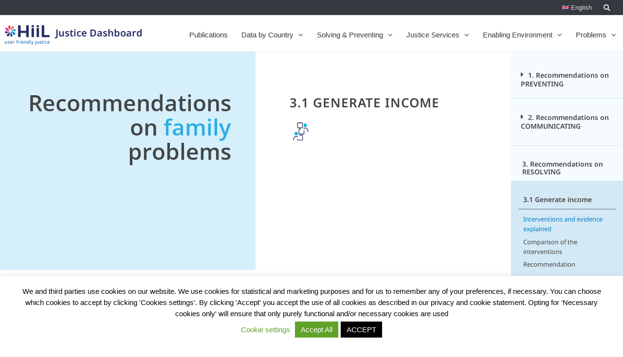

--- FILE ---
content_type: text/html; charset=UTF-8
request_url: https://dashboard.hiil.org/treatment-guidelines/family-problems/generate-income/
body_size: 86092
content:
<!doctype html>
<html lang="en-US">
<head><meta charset="UTF-8"><script>if(navigator.userAgent.match(/MSIE|Internet Explorer/i)||navigator.userAgent.match(/Trident\/7\..*?rv:11/i)){var href=document.location.href;if(!href.match(/[?&]nowprocket/)){if(href.indexOf("?")==-1){if(href.indexOf("#")==-1){document.location.href=href+"?nowprocket=1"}else{document.location.href=href.replace("#","?nowprocket=1#")}}else{if(href.indexOf("#")==-1){document.location.href=href+"&nowprocket=1"}else{document.location.href=href.replace("#","&nowprocket=1#")}}}}</script><script>(()=>{class RocketLazyLoadScripts{constructor(){this.v="2.0.4",this.userEvents=["keydown","keyup","mousedown","mouseup","mousemove","mouseover","mouseout","touchmove","touchstart","touchend","touchcancel","wheel","click","dblclick","input"],this.attributeEvents=["onblur","onclick","oncontextmenu","ondblclick","onfocus","onmousedown","onmouseenter","onmouseleave","onmousemove","onmouseout","onmouseover","onmouseup","onmousewheel","onscroll","onsubmit"]}async t(){this.i(),this.o(),/iP(ad|hone)/.test(navigator.userAgent)&&this.h(),this.u(),this.l(this),this.m(),this.k(this),this.p(this),this._(),await Promise.all([this.R(),this.L()]),this.lastBreath=Date.now(),this.S(this),this.P(),this.D(),this.O(),this.M(),await this.C(this.delayedScripts.normal),await this.C(this.delayedScripts.defer),await this.C(this.delayedScripts.async),await this.T(),await this.F(),await this.j(),await this.A(),window.dispatchEvent(new Event("rocket-allScriptsLoaded")),this.everythingLoaded=!0,this.lastTouchEnd&&await new Promise(t=>setTimeout(t,500-Date.now()+this.lastTouchEnd)),this.I(),this.H(),this.U(),this.W()}i(){this.CSPIssue=sessionStorage.getItem("rocketCSPIssue"),document.addEventListener("securitypolicyviolation",t=>{this.CSPIssue||"script-src-elem"!==t.violatedDirective||"data"!==t.blockedURI||(this.CSPIssue=!0,sessionStorage.setItem("rocketCSPIssue",!0))},{isRocket:!0})}o(){window.addEventListener("pageshow",t=>{this.persisted=t.persisted,this.realWindowLoadedFired=!0},{isRocket:!0}),window.addEventListener("pagehide",()=>{this.onFirstUserAction=null},{isRocket:!0})}h(){let t;function e(e){t=e}window.addEventListener("touchstart",e,{isRocket:!0}),window.addEventListener("touchend",function i(o){o.changedTouches[0]&&t.changedTouches[0]&&Math.abs(o.changedTouches[0].pageX-t.changedTouches[0].pageX)<10&&Math.abs(o.changedTouches[0].pageY-t.changedTouches[0].pageY)<10&&o.timeStamp-t.timeStamp<200&&(window.removeEventListener("touchstart",e,{isRocket:!0}),window.removeEventListener("touchend",i,{isRocket:!0}),"INPUT"===o.target.tagName&&"text"===o.target.type||(o.target.dispatchEvent(new TouchEvent("touchend",{target:o.target,bubbles:!0})),o.target.dispatchEvent(new MouseEvent("mouseover",{target:o.target,bubbles:!0})),o.target.dispatchEvent(new PointerEvent("click",{target:o.target,bubbles:!0,cancelable:!0,detail:1,clientX:o.changedTouches[0].clientX,clientY:o.changedTouches[0].clientY})),event.preventDefault()))},{isRocket:!0})}q(t){this.userActionTriggered||("mousemove"!==t.type||this.firstMousemoveIgnored?"keyup"===t.type||"mouseover"===t.type||"mouseout"===t.type||(this.userActionTriggered=!0,this.onFirstUserAction&&this.onFirstUserAction()):this.firstMousemoveIgnored=!0),"click"===t.type&&t.preventDefault(),t.stopPropagation(),t.stopImmediatePropagation(),"touchstart"===this.lastEvent&&"touchend"===t.type&&(this.lastTouchEnd=Date.now()),"click"===t.type&&(this.lastTouchEnd=0),this.lastEvent=t.type,t.composedPath&&t.composedPath()[0].getRootNode()instanceof ShadowRoot&&(t.rocketTarget=t.composedPath()[0]),this.savedUserEvents.push(t)}u(){this.savedUserEvents=[],this.userEventHandler=this.q.bind(this),this.userEvents.forEach(t=>window.addEventListener(t,this.userEventHandler,{passive:!1,isRocket:!0})),document.addEventListener("visibilitychange",this.userEventHandler,{isRocket:!0})}U(){this.userEvents.forEach(t=>window.removeEventListener(t,this.userEventHandler,{passive:!1,isRocket:!0})),document.removeEventListener("visibilitychange",this.userEventHandler,{isRocket:!0}),this.savedUserEvents.forEach(t=>{(t.rocketTarget||t.target).dispatchEvent(new window[t.constructor.name](t.type,t))})}m(){const t="return false",e=Array.from(this.attributeEvents,t=>"data-rocket-"+t),i="["+this.attributeEvents.join("],[")+"]",o="[data-rocket-"+this.attributeEvents.join("],[data-rocket-")+"]",s=(e,i,o)=>{o&&o!==t&&(e.setAttribute("data-rocket-"+i,o),e["rocket"+i]=new Function("event",o),e.setAttribute(i,t))};new MutationObserver(t=>{for(const n of t)"attributes"===n.type&&(n.attributeName.startsWith("data-rocket-")||this.everythingLoaded?n.attributeName.startsWith("data-rocket-")&&this.everythingLoaded&&this.N(n.target,n.attributeName.substring(12)):s(n.target,n.attributeName,n.target.getAttribute(n.attributeName))),"childList"===n.type&&n.addedNodes.forEach(t=>{if(t.nodeType===Node.ELEMENT_NODE)if(this.everythingLoaded)for(const i of[t,...t.querySelectorAll(o)])for(const t of i.getAttributeNames())e.includes(t)&&this.N(i,t.substring(12));else for(const e of[t,...t.querySelectorAll(i)])for(const t of e.getAttributeNames())this.attributeEvents.includes(t)&&s(e,t,e.getAttribute(t))})}).observe(document,{subtree:!0,childList:!0,attributeFilter:[...this.attributeEvents,...e]})}I(){this.attributeEvents.forEach(t=>{document.querySelectorAll("[data-rocket-"+t+"]").forEach(e=>{this.N(e,t)})})}N(t,e){const i=t.getAttribute("data-rocket-"+e);i&&(t.setAttribute(e,i),t.removeAttribute("data-rocket-"+e))}k(t){Object.defineProperty(HTMLElement.prototype,"onclick",{get(){return this.rocketonclick||null},set(e){this.rocketonclick=e,this.setAttribute(t.everythingLoaded?"onclick":"data-rocket-onclick","this.rocketonclick(event)")}})}S(t){function e(e,i){let o=e[i];e[i]=null,Object.defineProperty(e,i,{get:()=>o,set(s){t.everythingLoaded?o=s:e["rocket"+i]=o=s}})}e(document,"onreadystatechange"),e(window,"onload"),e(window,"onpageshow");try{Object.defineProperty(document,"readyState",{get:()=>t.rocketReadyState,set(e){t.rocketReadyState=e},configurable:!0}),document.readyState="loading"}catch(t){console.log("WPRocket DJE readyState conflict, bypassing")}}l(t){this.originalAddEventListener=EventTarget.prototype.addEventListener,this.originalRemoveEventListener=EventTarget.prototype.removeEventListener,this.savedEventListeners=[],EventTarget.prototype.addEventListener=function(e,i,o){o&&o.isRocket||!t.B(e,this)&&!t.userEvents.includes(e)||t.B(e,this)&&!t.userActionTriggered||e.startsWith("rocket-")||t.everythingLoaded?t.originalAddEventListener.call(this,e,i,o):(t.savedEventListeners.push({target:this,remove:!1,type:e,func:i,options:o}),"mouseenter"!==e&&"mouseleave"!==e||t.originalAddEventListener.call(this,e,t.savedUserEvents.push,o))},EventTarget.prototype.removeEventListener=function(e,i,o){o&&o.isRocket||!t.B(e,this)&&!t.userEvents.includes(e)||t.B(e,this)&&!t.userActionTriggered||e.startsWith("rocket-")||t.everythingLoaded?t.originalRemoveEventListener.call(this,e,i,o):t.savedEventListeners.push({target:this,remove:!0,type:e,func:i,options:o})}}J(t,e){this.savedEventListeners=this.savedEventListeners.filter(i=>{let o=i.type,s=i.target||window;return e!==o||t!==s||(this.B(o,s)&&(i.type="rocket-"+o),this.$(i),!1)})}H(){EventTarget.prototype.addEventListener=this.originalAddEventListener,EventTarget.prototype.removeEventListener=this.originalRemoveEventListener,this.savedEventListeners.forEach(t=>this.$(t))}$(t){t.remove?this.originalRemoveEventListener.call(t.target,t.type,t.func,t.options):this.originalAddEventListener.call(t.target,t.type,t.func,t.options)}p(t){let e;function i(e){return t.everythingLoaded?e:e.split(" ").map(t=>"load"===t||t.startsWith("load.")?"rocket-jquery-load":t).join(" ")}function o(o){function s(e){const s=o.fn[e];o.fn[e]=o.fn.init.prototype[e]=function(){return this[0]===window&&t.userActionTriggered&&("string"==typeof arguments[0]||arguments[0]instanceof String?arguments[0]=i(arguments[0]):"object"==typeof arguments[0]&&Object.keys(arguments[0]).forEach(t=>{const e=arguments[0][t];delete arguments[0][t],arguments[0][i(t)]=e})),s.apply(this,arguments),this}}if(o&&o.fn&&!t.allJQueries.includes(o)){const e={DOMContentLoaded:[],"rocket-DOMContentLoaded":[]};for(const t in e)document.addEventListener(t,()=>{e[t].forEach(t=>t())},{isRocket:!0});o.fn.ready=o.fn.init.prototype.ready=function(i){function s(){parseInt(o.fn.jquery)>2?setTimeout(()=>i.bind(document)(o)):i.bind(document)(o)}return"function"==typeof i&&(t.realDomReadyFired?!t.userActionTriggered||t.fauxDomReadyFired?s():e["rocket-DOMContentLoaded"].push(s):e.DOMContentLoaded.push(s)),o([])},s("on"),s("one"),s("off"),t.allJQueries.push(o)}e=o}t.allJQueries=[],o(window.jQuery),Object.defineProperty(window,"jQuery",{get:()=>e,set(t){o(t)}})}P(){const t=new Map;document.write=document.writeln=function(e){const i=document.currentScript,o=document.createRange(),s=i.parentElement;let n=t.get(i);void 0===n&&(n=i.nextSibling,t.set(i,n));const c=document.createDocumentFragment();o.setStart(c,0),c.appendChild(o.createContextualFragment(e)),s.insertBefore(c,n)}}async R(){return new Promise(t=>{this.userActionTriggered?t():this.onFirstUserAction=t})}async L(){return new Promise(t=>{document.addEventListener("DOMContentLoaded",()=>{this.realDomReadyFired=!0,t()},{isRocket:!0})})}async j(){return this.realWindowLoadedFired?Promise.resolve():new Promise(t=>{window.addEventListener("load",t,{isRocket:!0})})}M(){this.pendingScripts=[];this.scriptsMutationObserver=new MutationObserver(t=>{for(const e of t)e.addedNodes.forEach(t=>{"SCRIPT"!==t.tagName||t.noModule||t.isWPRocket||this.pendingScripts.push({script:t,promise:new Promise(e=>{const i=()=>{const i=this.pendingScripts.findIndex(e=>e.script===t);i>=0&&this.pendingScripts.splice(i,1),e()};t.addEventListener("load",i,{isRocket:!0}),t.addEventListener("error",i,{isRocket:!0}),setTimeout(i,1e3)})})})}),this.scriptsMutationObserver.observe(document,{childList:!0,subtree:!0})}async F(){await this.X(),this.pendingScripts.length?(await this.pendingScripts[0].promise,await this.F()):this.scriptsMutationObserver.disconnect()}D(){this.delayedScripts={normal:[],async:[],defer:[]},document.querySelectorAll("script[type$=rocketlazyloadscript]").forEach(t=>{t.hasAttribute("data-rocket-src")?t.hasAttribute("async")&&!1!==t.async?this.delayedScripts.async.push(t):t.hasAttribute("defer")&&!1!==t.defer||"module"===t.getAttribute("data-rocket-type")?this.delayedScripts.defer.push(t):this.delayedScripts.normal.push(t):this.delayedScripts.normal.push(t)})}async _(){await this.L();let t=[];document.querySelectorAll("script[type$=rocketlazyloadscript][data-rocket-src]").forEach(e=>{let i=e.getAttribute("data-rocket-src");if(i&&!i.startsWith("data:")){i.startsWith("//")&&(i=location.protocol+i);try{const o=new URL(i).origin;o!==location.origin&&t.push({src:o,crossOrigin:e.crossOrigin||"module"===e.getAttribute("data-rocket-type")})}catch(t){}}}),t=[...new Map(t.map(t=>[JSON.stringify(t),t])).values()],this.Y(t,"preconnect")}async G(t){if(await this.K(),!0!==t.noModule||!("noModule"in HTMLScriptElement.prototype))return new Promise(e=>{let i;function o(){(i||t).setAttribute("data-rocket-status","executed"),e()}try{if(navigator.userAgent.includes("Firefox/")||""===navigator.vendor||this.CSPIssue)i=document.createElement("script"),[...t.attributes].forEach(t=>{let e=t.nodeName;"type"!==e&&("data-rocket-type"===e&&(e="type"),"data-rocket-src"===e&&(e="src"),i.setAttribute(e,t.nodeValue))}),t.text&&(i.text=t.text),t.nonce&&(i.nonce=t.nonce),i.hasAttribute("src")?(i.addEventListener("load",o,{isRocket:!0}),i.addEventListener("error",()=>{i.setAttribute("data-rocket-status","failed-network"),e()},{isRocket:!0}),setTimeout(()=>{i.isConnected||e()},1)):(i.text=t.text,o()),i.isWPRocket=!0,t.parentNode.replaceChild(i,t);else{const i=t.getAttribute("data-rocket-type"),s=t.getAttribute("data-rocket-src");i?(t.type=i,t.removeAttribute("data-rocket-type")):t.removeAttribute("type"),t.addEventListener("load",o,{isRocket:!0}),t.addEventListener("error",i=>{this.CSPIssue&&i.target.src.startsWith("data:")?(console.log("WPRocket: CSP fallback activated"),t.removeAttribute("src"),this.G(t).then(e)):(t.setAttribute("data-rocket-status","failed-network"),e())},{isRocket:!0}),s?(t.fetchPriority="high",t.removeAttribute("data-rocket-src"),t.src=s):t.src="data:text/javascript;base64,"+window.btoa(unescape(encodeURIComponent(t.text)))}}catch(i){t.setAttribute("data-rocket-status","failed-transform"),e()}});t.setAttribute("data-rocket-status","skipped")}async C(t){const e=t.shift();return e?(e.isConnected&&await this.G(e),this.C(t)):Promise.resolve()}O(){this.Y([...this.delayedScripts.normal,...this.delayedScripts.defer,...this.delayedScripts.async],"preload")}Y(t,e){this.trash=this.trash||[];let i=!0;var o=document.createDocumentFragment();t.forEach(t=>{const s=t.getAttribute&&t.getAttribute("data-rocket-src")||t.src;if(s&&!s.startsWith("data:")){const n=document.createElement("link");n.href=s,n.rel=e,"preconnect"!==e&&(n.as="script",n.fetchPriority=i?"high":"low"),t.getAttribute&&"module"===t.getAttribute("data-rocket-type")&&(n.crossOrigin=!0),t.crossOrigin&&(n.crossOrigin=t.crossOrigin),t.integrity&&(n.integrity=t.integrity),t.nonce&&(n.nonce=t.nonce),o.appendChild(n),this.trash.push(n),i=!1}}),document.head.appendChild(o)}W(){this.trash.forEach(t=>t.remove())}async T(){try{document.readyState="interactive"}catch(t){}this.fauxDomReadyFired=!0;try{await this.K(),this.J(document,"readystatechange"),document.dispatchEvent(new Event("rocket-readystatechange")),await this.K(),document.rocketonreadystatechange&&document.rocketonreadystatechange(),await this.K(),this.J(document,"DOMContentLoaded"),document.dispatchEvent(new Event("rocket-DOMContentLoaded")),await this.K(),this.J(window,"DOMContentLoaded"),window.dispatchEvent(new Event("rocket-DOMContentLoaded"))}catch(t){console.error(t)}}async A(){try{document.readyState="complete"}catch(t){}try{await this.K(),this.J(document,"readystatechange"),document.dispatchEvent(new Event("rocket-readystatechange")),await this.K(),document.rocketonreadystatechange&&document.rocketonreadystatechange(),await this.K(),this.J(window,"load"),window.dispatchEvent(new Event("rocket-load")),await this.K(),window.rocketonload&&window.rocketonload(),await this.K(),this.allJQueries.forEach(t=>t(window).trigger("rocket-jquery-load")),await this.K(),this.J(window,"pageshow");const t=new Event("rocket-pageshow");t.persisted=this.persisted,window.dispatchEvent(t),await this.K(),window.rocketonpageshow&&window.rocketonpageshow({persisted:this.persisted})}catch(t){console.error(t)}}async K(){Date.now()-this.lastBreath>45&&(await this.X(),this.lastBreath=Date.now())}async X(){return document.hidden?new Promise(t=>setTimeout(t)):new Promise(t=>requestAnimationFrame(t))}B(t,e){return e===document&&"readystatechange"===t||(e===document&&"DOMContentLoaded"===t||(e===window&&"DOMContentLoaded"===t||(e===window&&"load"===t||e===window&&"pageshow"===t)))}static run(){(new RocketLazyLoadScripts).t()}}RocketLazyLoadScripts.run()})();</script>
	
	<meta name="viewport" content="width=device-width, initial-scale=1">
	<link rel="profile" href="https://gmpg.org/xfn/11">
	            <style id="wpcmtt_custom_styles_40"></style>
                        <style id="wpcmtt_custom_styles_7"></style>
            <meta name='robots' content='index, follow, max-image-preview:large, max-snippet:-1, max-video-preview:-1' />

	<!-- This site is optimized with the Yoast SEO plugin v26.5 - https://yoast.com/wordpress/plugins/seo/ -->
	<title>Recommendations on family disputes - Generate income - Justice Dashboard</title>
<style id="wpr-usedcss">.tippy-box[data-animation=fade][data-state=hidden]{opacity:0}[data-tippy-root]{max-width:calc(100vw - 10px)}.tippy-box{position:relative;background-color:#333;color:#fff;border-radius:4px;font-size:14px;line-height:1.4;white-space:normal;outline:0;transition-property:transform,visibility,opacity}.tippy-box[data-placement^=top]>.tippy-arrow{bottom:0}.tippy-box[data-placement^=top]>.tippy-arrow:before{bottom:-7px;left:0;border-width:8px 8px 0;border-top-color:initial;transform-origin:center top}.tippy-box[data-placement^=bottom]>.tippy-arrow{top:0}.tippy-box[data-placement^=bottom]>.tippy-arrow:before{top:-7px;left:0;border-width:0 8px 8px;border-bottom-color:initial;transform-origin:center bottom}.tippy-box[data-placement^=left]>.tippy-arrow{right:0}.tippy-box[data-placement^=left]>.tippy-arrow:before{border-width:8px 0 8px 8px;border-left-color:initial;right:-7px;transform-origin:center left}.tippy-box[data-placement^=right]>.tippy-arrow{left:0}.tippy-box[data-placement^=right]>.tippy-arrow:before{left:-7px;border-width:8px 8px 8px 0;border-right-color:initial;transform-origin:center right}.tippy-box[data-inertia][data-state=visible]{transition-timing-function:cubic-bezier(.54,1.5,.38,1.11)}.tippy-arrow{width:16px;height:16px;color:#333}.tippy-arrow:before{content:"";position:absolute;border-color:transparent;border-style:solid}.tippy-content{position:relative;padding:5px 9px;z-index:1}img:is([sizes=auto i],[sizes^="auto," i]){contain-intrinsic-size:3000px 1500px}.sticky{display:block;position:relative}.hide{display:none!important}#comments .comment{position:relative}#comments .reply{font-size:11px;line-height:1}:where(.wp-block-button__link){border-radius:9999px;box-shadow:none;padding:calc(.667em + 2px) calc(1.333em + 2px);text-decoration:none}:root :where(.wp-block-button .wp-block-button__link.is-style-outline),:root :where(.wp-block-button.is-style-outline>.wp-block-button__link){border:2px solid;padding:.667em 1.333em}:root :where(.wp-block-button .wp-block-button__link.is-style-outline:not(.has-text-color)),:root :where(.wp-block-button.is-style-outline>.wp-block-button__link:not(.has-text-color)){color:currentColor}:root :where(.wp-block-button .wp-block-button__link.is-style-outline:not(.has-background)),:root :where(.wp-block-button.is-style-outline>.wp-block-button__link:not(.has-background)){background-color:initial;background-image:none}:where(.wp-block-calendar table:not(.has-background) th){background:#ddd}:where(.wp-block-columns){margin-bottom:1.75em}:where(.wp-block-columns.has-background){padding:1.25em 2.375em}:where(.wp-block-post-comments input[type=submit]){border:none}:where(.wp-block-cover-image:not(.has-text-color)),:where(.wp-block-cover:not(.has-text-color)){color:#fff}:where(.wp-block-cover-image.is-light:not(.has-text-color)),:where(.wp-block-cover.is-light:not(.has-text-color)){color:#000}:root :where(.wp-block-cover h1:not(.has-text-color)),:root :where(.wp-block-cover h2:not(.has-text-color)),:root :where(.wp-block-cover h3:not(.has-text-color)),:root :where(.wp-block-cover h4:not(.has-text-color)),:root :where(.wp-block-cover h5:not(.has-text-color)),:root :where(.wp-block-cover h6:not(.has-text-color)),:root :where(.wp-block-cover p:not(.has-text-color)){color:inherit}:where(.wp-block-file){margin-bottom:1.5em}:where(.wp-block-file__button){border-radius:2em;display:inline-block;padding:.5em 1em}:where(.wp-block-file__button):is(a):active,:where(.wp-block-file__button):is(a):focus,:where(.wp-block-file__button):is(a):hover,:where(.wp-block-file__button):is(a):visited{box-shadow:none;color:#fff;opacity:.85;text-decoration:none}:where(.wp-block-group.wp-block-group-is-layout-constrained){position:relative}:root :where(.wp-block-image.is-style-rounded img,.wp-block-image .is-style-rounded img){border-radius:9999px}:where(.wp-block-latest-comments:not([style*=line-height] .wp-block-latest-comments__comment)){line-height:1.1}:where(.wp-block-latest-comments:not([style*=line-height] .wp-block-latest-comments__comment-excerpt p)){line-height:1.8}:root :where(.wp-block-latest-posts.is-grid){padding:0}:root :where(.wp-block-latest-posts.wp-block-latest-posts__list){padding-left:0}ul{box-sizing:border-box}:root :where(.wp-block-list.has-background){padding:1.25em 2.375em}:where(.wp-block-navigation.has-background .wp-block-navigation-item a:not(.wp-element-button)),:where(.wp-block-navigation.has-background .wp-block-navigation-submenu a:not(.wp-element-button)){padding:.5em 1em}:where(.wp-block-navigation .wp-block-navigation__submenu-container .wp-block-navigation-item a:not(.wp-element-button)),:where(.wp-block-navigation .wp-block-navigation__submenu-container .wp-block-navigation-submenu a:not(.wp-element-button)),:where(.wp-block-navigation .wp-block-navigation__submenu-container .wp-block-navigation-submenu button.wp-block-navigation-item__content),:where(.wp-block-navigation .wp-block-navigation__submenu-container .wp-block-pages-list__item button.wp-block-navigation-item__content){padding:.5em 1em}:root :where(p.has-background){padding:1.25em 2.375em}:where(p.has-text-color:not(.has-link-color)) a{color:inherit}:where(.wp-block-post-comments-form) input:not([type=submit]),:where(.wp-block-post-comments-form) textarea{border:1px solid #949494;font-family:inherit;font-size:1em}:where(.wp-block-post-comments-form) input:where(:not([type=submit]):not([type=checkbox])),:where(.wp-block-post-comments-form) textarea{padding:calc(.667em + 2px)}:where(.wp-block-post-excerpt){box-sizing:border-box;margin-bottom:var(--wp--style--block-gap);margin-top:var(--wp--style--block-gap)}:where(.wp-block-preformatted.has-background){padding:1.25em 2.375em}:where(.wp-block-search__button){border:1px solid #ccc;padding:6px 10px}:where(.wp-block-search__input){font-family:inherit;font-size:inherit;font-style:inherit;font-weight:inherit;letter-spacing:inherit;line-height:inherit;text-transform:inherit}:where(.wp-block-search__button-inside .wp-block-search__inside-wrapper){border:1px solid #949494;box-sizing:border-box;padding:4px}:where(.wp-block-search__button-inside .wp-block-search__inside-wrapper) .wp-block-search__input{border:none;border-radius:0;padding:0 4px}:where(.wp-block-search__button-inside .wp-block-search__inside-wrapper) .wp-block-search__input:focus{outline:0}:where(.wp-block-search__button-inside .wp-block-search__inside-wrapper) :where(.wp-block-search__button){padding:4px 8px}:root :where(.wp-block-separator.is-style-dots){height:auto;line-height:1;text-align:center}:root :where(.wp-block-separator.is-style-dots):before{color:currentColor;content:"···";font-family:serif;font-size:1.5em;letter-spacing:2em;padding-left:2em}:root :where(.wp-block-site-logo.is-style-rounded){border-radius:9999px}:where(.wp-block-social-links:not(.is-style-logos-only)) .wp-social-link{background-color:#f0f0f0;color:#444}:where(.wp-block-social-links:not(.is-style-logos-only)) .wp-social-link-amazon{background-color:#f90;color:#fff}:where(.wp-block-social-links:not(.is-style-logos-only)) .wp-social-link-bandcamp{background-color:#1ea0c3;color:#fff}:where(.wp-block-social-links:not(.is-style-logos-only)) .wp-social-link-behance{background-color:#0757fe;color:#fff}:where(.wp-block-social-links:not(.is-style-logos-only)) .wp-social-link-bluesky{background-color:#0a7aff;color:#fff}:where(.wp-block-social-links:not(.is-style-logos-only)) .wp-social-link-codepen{background-color:#1e1f26;color:#fff}:where(.wp-block-social-links:not(.is-style-logos-only)) .wp-social-link-deviantart{background-color:#02e49b;color:#fff}:where(.wp-block-social-links:not(.is-style-logos-only)) .wp-social-link-discord{background-color:#5865f2;color:#fff}:where(.wp-block-social-links:not(.is-style-logos-only)) .wp-social-link-dribbble{background-color:#e94c89;color:#fff}:where(.wp-block-social-links:not(.is-style-logos-only)) .wp-social-link-dropbox{background-color:#4280ff;color:#fff}:where(.wp-block-social-links:not(.is-style-logos-only)) .wp-social-link-etsy{background-color:#f45800;color:#fff}:where(.wp-block-social-links:not(.is-style-logos-only)) .wp-social-link-facebook{background-color:#0866ff;color:#fff}:where(.wp-block-social-links:not(.is-style-logos-only)) .wp-social-link-fivehundredpx{background-color:#000;color:#fff}:where(.wp-block-social-links:not(.is-style-logos-only)) .wp-social-link-flickr{background-color:#0461dd;color:#fff}:where(.wp-block-social-links:not(.is-style-logos-only)) .wp-social-link-foursquare{background-color:#e65678;color:#fff}:where(.wp-block-social-links:not(.is-style-logos-only)) .wp-social-link-github{background-color:#24292d;color:#fff}:where(.wp-block-social-links:not(.is-style-logos-only)) .wp-social-link-goodreads{background-color:#eceadd;color:#382110}:where(.wp-block-social-links:not(.is-style-logos-only)) .wp-social-link-google{background-color:#ea4434;color:#fff}:where(.wp-block-social-links:not(.is-style-logos-only)) .wp-social-link-gravatar{background-color:#1d4fc4;color:#fff}:where(.wp-block-social-links:not(.is-style-logos-only)) .wp-social-link-instagram{background-color:#f00075;color:#fff}:where(.wp-block-social-links:not(.is-style-logos-only)) .wp-social-link-lastfm{background-color:#e21b24;color:#fff}:where(.wp-block-social-links:not(.is-style-logos-only)) .wp-social-link-linkedin{background-color:#0d66c2;color:#fff}:where(.wp-block-social-links:not(.is-style-logos-only)) .wp-social-link-mastodon{background-color:#3288d4;color:#fff}:where(.wp-block-social-links:not(.is-style-logos-only)) .wp-social-link-medium{background-color:#000;color:#fff}:where(.wp-block-social-links:not(.is-style-logos-only)) .wp-social-link-meetup{background-color:#f6405f;color:#fff}:where(.wp-block-social-links:not(.is-style-logos-only)) .wp-social-link-patreon{background-color:#000;color:#fff}:where(.wp-block-social-links:not(.is-style-logos-only)) .wp-social-link-pinterest{background-color:#e60122;color:#fff}:where(.wp-block-social-links:not(.is-style-logos-only)) .wp-social-link-pocket{background-color:#ef4155;color:#fff}:where(.wp-block-social-links:not(.is-style-logos-only)) .wp-social-link-reddit{background-color:#ff4500;color:#fff}:where(.wp-block-social-links:not(.is-style-logos-only)) .wp-social-link-skype{background-color:#0478d7;color:#fff}:where(.wp-block-social-links:not(.is-style-logos-only)) .wp-social-link-snapchat{background-color:#fefc00;color:#fff;stroke:#000}:where(.wp-block-social-links:not(.is-style-logos-only)) .wp-social-link-soundcloud{background-color:#ff5600;color:#fff}:where(.wp-block-social-links:not(.is-style-logos-only)) .wp-social-link-spotify{background-color:#1bd760;color:#fff}:where(.wp-block-social-links:not(.is-style-logos-only)) .wp-social-link-telegram{background-color:#2aabee;color:#fff}:where(.wp-block-social-links:not(.is-style-logos-only)) .wp-social-link-threads{background-color:#000;color:#fff}:where(.wp-block-social-links:not(.is-style-logos-only)) .wp-social-link-tiktok{background-color:#000;color:#fff}:where(.wp-block-social-links:not(.is-style-logos-only)) .wp-social-link-tumblr{background-color:#011835;color:#fff}:where(.wp-block-social-links:not(.is-style-logos-only)) .wp-social-link-twitch{background-color:#6440a4;color:#fff}:where(.wp-block-social-links:not(.is-style-logos-only)) .wp-social-link-twitter{background-color:#1da1f2;color:#fff}:where(.wp-block-social-links:not(.is-style-logos-only)) .wp-social-link-vimeo{background-color:#1eb7ea;color:#fff}:where(.wp-block-social-links:not(.is-style-logos-only)) .wp-social-link-vk{background-color:#4680c2;color:#fff}:where(.wp-block-social-links:not(.is-style-logos-only)) .wp-social-link-wordpress{background-color:#3499cd;color:#fff}:where(.wp-block-social-links:not(.is-style-logos-only)) .wp-social-link-whatsapp{background-color:#25d366;color:#fff}:where(.wp-block-social-links:not(.is-style-logos-only)) .wp-social-link-x{background-color:#000;color:#fff}:where(.wp-block-social-links:not(.is-style-logos-only)) .wp-social-link-yelp{background-color:#d32422;color:#fff}:where(.wp-block-social-links:not(.is-style-logos-only)) .wp-social-link-youtube{background-color:red;color:#fff}:where(.wp-block-social-links.is-style-logos-only) .wp-social-link{background:0 0}:where(.wp-block-social-links.is-style-logos-only) .wp-social-link svg{height:1.25em;width:1.25em}:where(.wp-block-social-links.is-style-logos-only) .wp-social-link-amazon{color:#f90}:where(.wp-block-social-links.is-style-logos-only) .wp-social-link-bandcamp{color:#1ea0c3}:where(.wp-block-social-links.is-style-logos-only) .wp-social-link-behance{color:#0757fe}:where(.wp-block-social-links.is-style-logos-only) .wp-social-link-bluesky{color:#0a7aff}:where(.wp-block-social-links.is-style-logos-only) .wp-social-link-codepen{color:#1e1f26}:where(.wp-block-social-links.is-style-logos-only) .wp-social-link-deviantart{color:#02e49b}:where(.wp-block-social-links.is-style-logos-only) .wp-social-link-discord{color:#5865f2}:where(.wp-block-social-links.is-style-logos-only) .wp-social-link-dribbble{color:#e94c89}:where(.wp-block-social-links.is-style-logos-only) .wp-social-link-dropbox{color:#4280ff}:where(.wp-block-social-links.is-style-logos-only) .wp-social-link-etsy{color:#f45800}:where(.wp-block-social-links.is-style-logos-only) .wp-social-link-facebook{color:#0866ff}:where(.wp-block-social-links.is-style-logos-only) .wp-social-link-fivehundredpx{color:#000}:where(.wp-block-social-links.is-style-logos-only) .wp-social-link-flickr{color:#0461dd}:where(.wp-block-social-links.is-style-logos-only) .wp-social-link-foursquare{color:#e65678}:where(.wp-block-social-links.is-style-logos-only) .wp-social-link-github{color:#24292d}:where(.wp-block-social-links.is-style-logos-only) .wp-social-link-goodreads{color:#382110}:where(.wp-block-social-links.is-style-logos-only) .wp-social-link-google{color:#ea4434}:where(.wp-block-social-links.is-style-logos-only) .wp-social-link-gravatar{color:#1d4fc4}:where(.wp-block-social-links.is-style-logos-only) .wp-social-link-instagram{color:#f00075}:where(.wp-block-social-links.is-style-logos-only) .wp-social-link-lastfm{color:#e21b24}:where(.wp-block-social-links.is-style-logos-only) .wp-social-link-linkedin{color:#0d66c2}:where(.wp-block-social-links.is-style-logos-only) .wp-social-link-mastodon{color:#3288d4}:where(.wp-block-social-links.is-style-logos-only) .wp-social-link-medium{color:#000}:where(.wp-block-social-links.is-style-logos-only) .wp-social-link-meetup{color:#f6405f}:where(.wp-block-social-links.is-style-logos-only) .wp-social-link-patreon{color:#000}:where(.wp-block-social-links.is-style-logos-only) .wp-social-link-pinterest{color:#e60122}:where(.wp-block-social-links.is-style-logos-only) .wp-social-link-pocket{color:#ef4155}:where(.wp-block-social-links.is-style-logos-only) .wp-social-link-reddit{color:#ff4500}:where(.wp-block-social-links.is-style-logos-only) .wp-social-link-skype{color:#0478d7}:where(.wp-block-social-links.is-style-logos-only) .wp-social-link-snapchat{color:#fff;stroke:#000}:where(.wp-block-social-links.is-style-logos-only) .wp-social-link-soundcloud{color:#ff5600}:where(.wp-block-social-links.is-style-logos-only) .wp-social-link-spotify{color:#1bd760}:where(.wp-block-social-links.is-style-logos-only) .wp-social-link-telegram{color:#2aabee}:where(.wp-block-social-links.is-style-logos-only) .wp-social-link-threads{color:#000}:where(.wp-block-social-links.is-style-logos-only) .wp-social-link-tiktok{color:#000}:where(.wp-block-social-links.is-style-logos-only) .wp-social-link-tumblr{color:#011835}:where(.wp-block-social-links.is-style-logos-only) .wp-social-link-twitch{color:#6440a4}:where(.wp-block-social-links.is-style-logos-only) .wp-social-link-twitter{color:#1da1f2}:where(.wp-block-social-links.is-style-logos-only) .wp-social-link-vimeo{color:#1eb7ea}:where(.wp-block-social-links.is-style-logos-only) .wp-social-link-vk{color:#4680c2}:where(.wp-block-social-links.is-style-logos-only) .wp-social-link-whatsapp{color:#25d366}:where(.wp-block-social-links.is-style-logos-only) .wp-social-link-wordpress{color:#3499cd}:where(.wp-block-social-links.is-style-logos-only) .wp-social-link-x{color:#000}:where(.wp-block-social-links.is-style-logos-only) .wp-social-link-yelp{color:#d32422}:where(.wp-block-social-links.is-style-logos-only) .wp-social-link-youtube{color:red}:root :where(.wp-block-social-links .wp-social-link a){padding:.25em}:root :where(.wp-block-social-links.is-style-logos-only .wp-social-link a){padding:0}:root :where(.wp-block-social-links.is-style-pill-shape .wp-social-link a){padding-left:.6666666667em;padding-right:.6666666667em}:root :where(.wp-block-tag-cloud.is-style-outline){display:flex;flex-wrap:wrap;gap:1ch}:root :where(.wp-block-tag-cloud.is-style-outline a){border:1px solid;font-size:unset!important;margin-right:0;padding:1ch 2ch;text-decoration:none!important}:root :where(.wp-block-table-of-contents){box-sizing:border-box}:where(.wp-block-term-description){box-sizing:border-box;margin-bottom:var(--wp--style--block-gap);margin-top:var(--wp--style--block-gap)}:where(pre.wp-block-verse){font-family:inherit}:root{--wp--preset--font-size--normal:16px;--wp--preset--font-size--huge:42px}.screen-reader-text{border:0;clip-path:inset(50%);height:1px;margin:-1px;overflow:hidden;padding:0;position:absolute;width:1px;word-wrap:normal!important}.screen-reader-text:focus{background-color:#ddd;clip-path:none;color:#444;display:block;font-size:1em;height:auto;left:5px;line-height:normal;padding:15px 23px 14px;text-decoration:none;top:5px;width:auto;z-index:100000}html :where(.has-border-color){border-style:solid}html :where([style*=border-top-color]){border-top-style:solid}html :where([style*=border-right-color]){border-right-style:solid}html :where([style*=border-bottom-color]){border-bottom-style:solid}html :where([style*=border-left-color]){border-left-style:solid}html :where([style*=border-width]){border-style:solid}html :where([style*=border-top-width]){border-top-style:solid}html :where([style*=border-right-width]){border-right-style:solid}html :where([style*=border-bottom-width]){border-bottom-style:solid}html :where([style*=border-left-width]){border-left-style:solid}html :where(img[class*=wp-image-]){height:auto;max-width:100%}:where(figure){margin:0 0 1em}html :where(.is-position-sticky){--wp-admin--admin-bar--position-offset:var(--wp-admin--admin-bar--height,0px)}@media screen and (max-width:600px){html :where(.is-position-sticky){--wp-admin--admin-bar--position-offset:0px}}:root{--wp--preset--aspect-ratio--square:1;--wp--preset--aspect-ratio--4-3:4/3;--wp--preset--aspect-ratio--3-4:3/4;--wp--preset--aspect-ratio--3-2:3/2;--wp--preset--aspect-ratio--2-3:2/3;--wp--preset--aspect-ratio--16-9:16/9;--wp--preset--aspect-ratio--9-16:9/16;--wp--preset--color--black:#000000;--wp--preset--color--cyan-bluish-gray:#abb8c3;--wp--preset--color--white:#ffffff;--wp--preset--color--pale-pink:#f78da7;--wp--preset--color--vivid-red:#cf2e2e;--wp--preset--color--luminous-vivid-orange:#ff6900;--wp--preset--color--luminous-vivid-amber:#fcb900;--wp--preset--color--light-green-cyan:#7bdcb5;--wp--preset--color--vivid-green-cyan:#00d084;--wp--preset--color--pale-cyan-blue:#8ed1fc;--wp--preset--color--vivid-cyan-blue:#0693e3;--wp--preset--color--vivid-purple:#9b51e0;--wp--preset--gradient--vivid-cyan-blue-to-vivid-purple:linear-gradient(135deg,rgba(6, 147, 227, 1) 0%,rgb(155, 81, 224) 100%);--wp--preset--gradient--light-green-cyan-to-vivid-green-cyan:linear-gradient(135deg,rgb(122, 220, 180) 0%,rgb(0, 208, 130) 100%);--wp--preset--gradient--luminous-vivid-amber-to-luminous-vivid-orange:linear-gradient(135deg,rgba(252, 185, 0, 1) 0%,rgba(255, 105, 0, 1) 100%);--wp--preset--gradient--luminous-vivid-orange-to-vivid-red:linear-gradient(135deg,rgba(255, 105, 0, 1) 0%,rgb(207, 46, 46) 100%);--wp--preset--gradient--very-light-gray-to-cyan-bluish-gray:linear-gradient(135deg,rgb(238, 238, 238) 0%,rgb(169, 184, 195) 100%);--wp--preset--gradient--cool-to-warm-spectrum:linear-gradient(135deg,rgb(74, 234, 220) 0%,rgb(151, 120, 209) 20%,rgb(207, 42, 186) 40%,rgb(238, 44, 130) 60%,rgb(251, 105, 98) 80%,rgb(254, 248, 76) 100%);--wp--preset--gradient--blush-light-purple:linear-gradient(135deg,rgb(255, 206, 236) 0%,rgb(152, 150, 240) 100%);--wp--preset--gradient--blush-bordeaux:linear-gradient(135deg,rgb(254, 205, 165) 0%,rgb(254, 45, 45) 50%,rgb(107, 0, 62) 100%);--wp--preset--gradient--luminous-dusk:linear-gradient(135deg,rgb(255, 203, 112) 0%,rgb(199, 81, 192) 50%,rgb(65, 88, 208) 100%);--wp--preset--gradient--pale-ocean:linear-gradient(135deg,rgb(255, 245, 203) 0%,rgb(182, 227, 212) 50%,rgb(51, 167, 181) 100%);--wp--preset--gradient--electric-grass:linear-gradient(135deg,rgb(202, 248, 128) 0%,rgb(113, 206, 126) 100%);--wp--preset--gradient--midnight:linear-gradient(135deg,rgb(2, 3, 129) 0%,rgb(40, 116, 252) 100%);--wp--preset--font-size--small:13px;--wp--preset--font-size--medium:20px;--wp--preset--font-size--large:36px;--wp--preset--font-size--x-large:42px;--wp--preset--spacing--20:0.44rem;--wp--preset--spacing--30:0.67rem;--wp--preset--spacing--40:1rem;--wp--preset--spacing--50:1.5rem;--wp--preset--spacing--60:2.25rem;--wp--preset--spacing--70:3.38rem;--wp--preset--spacing--80:5.06rem;--wp--preset--shadow--natural:6px 6px 9px rgba(0, 0, 0, .2);--wp--preset--shadow--deep:12px 12px 50px rgba(0, 0, 0, .4);--wp--preset--shadow--sharp:6px 6px 0px rgba(0, 0, 0, .2);--wp--preset--shadow--outlined:6px 6px 0px -3px rgba(255, 255, 255, 1),6px 6px rgba(0, 0, 0, 1);--wp--preset--shadow--crisp:6px 6px 0px rgba(0, 0, 0, 1)}:where(body){margin:0}:where(.is-layout-flex){gap:.5em}:where(.is-layout-grid){gap:.5em}body{padding-top:0;padding-right:0;padding-bottom:0;padding-left:0}a:where(:not(.wp-element-button)){text-decoration:underline}:root :where(.wp-element-button,.wp-block-button__link){background-color:#32373c;border-width:0;color:#fff;font-family:inherit;font-size:inherit;line-height:inherit;padding:calc(.667em + 2px) calc(1.333em + 2px);text-decoration:none}:where(.wp-block-post-template.is-layout-flex){gap:1.25em}:where(.wp-block-post-template.is-layout-grid){gap:1.25em}:where(.wp-block-columns.is-layout-flex){gap:2em}:where(.wp-block-columns.is-layout-grid){gap:2em}:root :where(.wp-block-pullquote){font-size:1.5em;line-height:1.6}#cookie-law-info-bar{font-size:15px;margin:0 auto;padding:12px 10px;position:absolute;text-align:center;box-sizing:border-box;width:100%;z-index:9999;display:none;left:0;font-weight:300;box-shadow:0 -1px 10px 0 rgba(172,171,171,.3)}#cookie-law-info-again{font-size:10pt;margin:0;padding:5px 10px;text-align:center;z-index:9999;cursor:pointer;box-shadow:#161616 2px 2px 5px 2px}#cookie-law-info-bar span{vertical-align:middle}.cli-plugin-button,.cli-plugin-button:visited{display:inline-block;padding:9px 12px;color:#fff;text-decoration:none;position:relative;cursor:pointer;margin-left:5px;text-decoration:none}.cli-plugin-main-link{margin-left:0;font-weight:550;text-decoration:underline}.cli-plugin-button:hover{background-color:#111;color:#fff;text-decoration:none}.cli-plugin-button,.cli-plugin-button:visited,.medium.cli-plugin-button,.medium.cli-plugin-button:visited{font-size:13px;font-weight:400;line-height:1}.green.cli-plugin-button,.green.cli-plugin-button:visited{background-color:#91bd09}.green.cli-plugin-button:hover{background-color:#749a02}.red.cli-plugin-button,.red.cli-plugin-button:visited{background-color:#e62727}.red.cli-plugin-button:hover{background-color:#cf2525}.orange.cli-plugin-button,.orange.cli-plugin-button:visited{background-color:#ff5c00}.orange.cli-plugin-button:hover{background-color:#d45500}.blue.cli-plugin-button,.blue.cli-plugin-button:visited{background-color:#2981e4}.blue.cli-plugin-button:hover{background-color:#2575cf}.cli-plugin-button{margin-top:5px}.cli-bar-popup{-moz-background-clip:padding;-webkit-background-clip:padding;background-clip:padding-box;-webkit-border-radius:30px;-moz-border-radius:30px;border-radius:30px;padding:20px}.cli-plugin-main-link.cli-plugin-button{text-decoration:none}.cli-plugin-main-link.cli-plugin-button{margin-left:5px}.cli-modal-backdrop{position:fixed;top:0;right:0;bottom:0;left:0;z-index:1040;background-color:#000;display:none}.cli-modal-backdrop.cli-show{opacity:.5;display:block}.cli-modal.cli-show{display:block}.cli-modal .cli-modal-dialog{position:relative;width:auto;margin:.5rem;pointer-events:none;font-family:-apple-system,BlinkMacSystemFont,"Segoe UI",Roboto,"Helvetica Neue",Arial,sans-serif,"Apple Color Emoji","Segoe UI Emoji","Segoe UI Symbol";font-size:1rem;font-weight:400;line-height:1.5;color:#212529;text-align:left;display:-ms-flexbox;display:flex;-ms-flex-align:center;align-items:center;min-height:calc(100% - (.5rem * 2))}@media (min-width:992px){.cli-modal .cli-modal-dialog{max-width:900px}}.cli-modal-content{position:relative;display:-ms-flexbox;display:flex;-ms-flex-direction:column;flex-direction:column;width:100%;pointer-events:auto;background-color:#fff;background-clip:padding-box;border-radius:.3rem;outline:0}.cli-modal .cli-modal-close{position:absolute;right:10px;top:10px;z-index:1;padding:0;background-color:transparent!important;border:0;-webkit-appearance:none;font-size:1.5rem;font-weight:700;line-height:1;color:#000;text-shadow:0 1px 0 #fff}.cli-switch{display:inline-block;position:relative;min-height:1px;padding-left:70px;font-size:14px}.cli-switch .cli-slider{background-color:#e3e1e8;height:24px;width:50px;bottom:0;cursor:pointer;left:0;position:absolute;right:0;top:0;transition:.4s}.cli-switch .cli-slider:before{background-color:#fff;bottom:2px;content:"";height:20px;left:2px;position:absolute;transition:.4s;width:20px}.cli-switch input:checked+.cli-slider{background-color:#00acad}.cli-switch input:checked+.cli-slider:before{transform:translateX(26px)}.cli-switch .cli-slider{border-radius:34px}.cli-fade{transition:opacity .15s linear}.cli-tab-content{width:100%;padding:30px}.cli-container-fluid{padding-right:15px;padding-left:15px;margin-right:auto;margin-left:auto}.cli-row{display:-ms-flexbox;display:flex;-ms-flex-wrap:wrap;flex-wrap:wrap;margin-right:-15px;margin-left:-15px}.cli-align-items-stretch{-ms-flex-align:stretch!important;align-items:stretch!important}.cli-px-0{padding-left:0;padding-right:0}.cli-btn{cursor:pointer;font-size:14px;display:inline-block;font-weight:400;text-align:center;white-space:nowrap;vertical-align:middle;-webkit-user-select:none;-moz-user-select:none;-ms-user-select:none;user-select:none;border:1px solid transparent;padding:.5rem 1.25rem;line-height:1;border-radius:.25rem;transition:all .15s ease-in-out}.cli-btn:hover{opacity:.8}.cli-btn:focus{outline:0}.cli-modal-backdrop.cli-show{opacity:.8}.cli-modal-open{overflow:hidden}.cli-barmodal-open{overflow:hidden}.cli-modal-open .cli-modal{overflow-x:hidden;overflow-y:auto}.cli-modal.cli-fade .cli-modal-dialog{transition:-webkit-transform .3s ease-out;transition:transform .3s ease-out;transition:transform .3s ease-out,-webkit-transform .3s ease-out;-webkit-transform:translate(0,-25%);transform:translate(0,-25%)}.cli-modal.cli-show .cli-modal-dialog{-webkit-transform:translate(0,0);transform:translate(0,0)}.cli-modal-backdrop{position:fixed;top:0;right:0;bottom:0;left:0;z-index:1040;background-color:#000;-webkit-transform:scale(0);transform:scale(0);transition:opacity ease-in-out .5s}.cli-modal-backdrop.cli-fade{opacity:0}.cli-modal-backdrop.cli-show{opacity:.5;-webkit-transform:scale(1);transform:scale(1)}.cli-modal{position:fixed;top:0;right:0;bottom:0;left:0;z-index:99999;transform:scale(0);overflow:hidden;outline:0;display:none}.cli-modal a{text-decoration:none}.cli-modal .cli-modal-dialog{position:relative;width:auto;margin:.5rem;pointer-events:none;font-family:inherit;font-size:1rem;font-weight:400;line-height:1.5;color:#212529;text-align:left;display:-ms-flexbox;display:flex;-ms-flex-align:center;align-items:center;min-height:calc(100% - (.5rem * 2))}@media (min-width:576px){.cli-modal .cli-modal-dialog{max-width:500px;margin:1.75rem auto;min-height:calc(100% - (1.75rem * 2))}}.cli-modal-content{position:relative;display:-ms-flexbox;display:flex;-ms-flex-direction:column;flex-direction:column;width:100%;pointer-events:auto;background-color:#fff;background-clip:padding-box;border-radius:.2rem;box-sizing:border-box;outline:0}.cli-modal .row{margin:0 -15px}.cli-modal .cli-modal-close:focus{outline:0}.cli-switch{display:inline-block;position:relative;min-height:1px;padding-left:38px;font-size:14px}.cli-switch input[type=checkbox]{display:none}.cli-switch .cli-slider{background-color:#e3e1e8;height:20px;width:38px;bottom:0;cursor:pointer;left:0;position:absolute;right:0;top:0;transition:.4s}.cli-switch .cli-slider:before{background-color:#fff;bottom:2px;content:"";height:15px;left:3px;position:absolute;transition:.4s;width:15px}.cli-switch input:checked+.cli-slider{background-color:#61a229}.cli-switch input:checked+.cli-slider:before{transform:translateX(18px)}.cli-switch .cli-slider{border-radius:34px;font-size:0}.cli-switch .cli-slider:before{border-radius:50%}.cli-tab-content{background:#fff}.cli-tab-content{width:100%;padding:5px 30px 5px 5px;box-sizing:border-box}@media (max-width:767px){.cli-tab-content{padding:30px 10px}}.cli-tab-content p{color:#343438;font-size:14px;margin-top:0}.cli-tab-content h4{font-size:20px;margin-bottom:1.5rem;margin-top:0;font-family:inherit;font-weight:500;line-height:1.2;color:inherit}#cookie-law-info-bar .cli-tab-content{background:0 0}#cookie-law-info-bar .cli-nav-link,#cookie-law-info-bar .cli-switch .cli-slider:after,#cookie-law-info-bar .cli-tab-container p,#cookie-law-info-bar span.cli-necessary-caption{color:inherit}#cookie-law-info-bar .cli-tab-header a:before{border-right:1px solid currentColor;border-bottom:1px solid currentColor}#cookie-law-info-bar .cli-row{margin-top:20px}#cookie-law-info-bar .cli-tab-content h4{margin-bottom:.5rem}#cookie-law-info-bar .cli-tab-container{display:none;text-align:left}.cli-tab-footer .cli-btn{background-color:#00acad;padding:10px 15px;text-decoration:none}.cli-tab-footer .wt-cli-privacy-accept-btn{background-color:#61a229;color:#fff;border-radius:0}.cli-tab-footer{width:100%;text-align:right;padding:20px 0}.cli-col-12{width:100%}.cli-tab-header{display:flex;justify-content:space-between}.cli-tab-header a:before{width:10px;height:2px;left:0;top:calc(50% - 1px)}.cli-tab-header a:after{width:2px;height:10px;left:4px;top:calc(50% - 5px);-webkit-transform:none;transform:none}.cli-tab-header a:before{width:7px;height:7px;border-right:1px solid #4a6e78;border-bottom:1px solid #4a6e78;content:" ";transform:rotate(-45deg);-webkit-transition:.2s ease-in-out;-moz-transition:.2s ease-in-out;transition:all .2s ease-in-out;margin-right:10px}.cli-tab-header a.cli-nav-link{position:relative;display:flex;align-items:center;font-size:14px;color:#000;text-transform:capitalize}.cli-tab-header.cli-tab-active .cli-nav-link:before{transform:rotate(45deg);-webkit-transition:.2s ease-in-out;-moz-transition:.2s ease-in-out;transition:all .2s ease-in-out}.cli-tab-header{border-radius:5px;padding:12px 15px;cursor:pointer;transition:background-color .2s ease-out .3s,color .2s ease-out 0s;background-color:#f2f2f2}.cli-modal .cli-modal-close{position:absolute;right:0;top:0;z-index:1;-webkit-appearance:none;width:40px;height:40px;padding:0;border-radius:50%;padding:10px;background:0 0;border:none;min-width:40px}.cli-tab-container h1,.cli-tab-container h4{font-family:inherit;font-size:16px;margin-bottom:15px;margin:10px 0}#cliSettingsPopup .cli-tab-section-container{padding-top:12px}.cli-privacy-content-text,.cli-tab-container p{font-size:14px;line-height:1.4;margin-top:0;padding:0;color:#000}.cli-tab-content{display:none}.cli-tab-section .cli-tab-content{padding:10px 20px 5px}.cli-tab-section{margin-top:5px}@media (min-width:992px){.cli-modal .cli-modal-dialog{max-width:645px}}.cli-switch .cli-slider:after{content:attr(data-cli-disable);position:absolute;right:50px;color:#000;font-size:12px;text-align:right;min-width:80px}.cli-switch input:checked+.cli-slider:after{content:attr(data-cli-enable)}.cli-privacy-overview:not(.cli-collapsed) .cli-privacy-content{max-height:60px;transition:max-height .15s ease-out;overflow:hidden}a.cli-privacy-readmore{font-size:12px;margin-top:12px;display:inline-block;padding-bottom:0;cursor:pointer;color:#000;text-decoration:underline}.cli-modal-footer{position:relative}a.cli-privacy-readmore:before{content:attr(data-readmore-text)}.cli-collapsed a.cli-privacy-readmore:before{content:attr(data-readless-text)}.cli-collapsed .cli-privacy-content{transition:max-height .25s ease-in}.cli-privacy-content p{margin-bottom:0}.cli-modal-close svg{fill:#000}span.cli-necessary-caption{color:#000;font-size:12px}#cookie-law-info-bar .cli-privacy-overview{display:none}.cli-tab-container .cli-row{max-height:500px;overflow-y:auto}.cli-modal.cli-blowup.cli-out{z-index:-1}.cli-modal.cli-blowup{z-index:999999;transform:scale(1)}.cli-modal.cli-blowup .cli-modal-dialog{animation:.5s cubic-bezier(.165,.84,.44,1) forwards blowUpModal}.cli-modal.cli-blowup.cli-out .cli-modal-dialog{animation:.5s cubic-bezier(.165,.84,.44,1) forwards blowUpModalTwo}@keyframes blowUpModal{0%{transform:scale(0)}100%{transform:scale(1)}}@keyframes blowUpModalTwo{0%{transform:scale(1);opacity:1}50%{transform:scale(.5);opacity:0}100%{transform:scale(0);opacity:0}}.cli_settings_button{cursor:pointer}.wt-cli-sr-only{display:none;font-size:16px}a.wt-cli-element.cli_cookie_close_button{text-decoration:none;color:#333;font-size:22px;line-height:22px;cursor:pointer;position:absolute;right:10px;top:5px}.cli-bar-container{float:none;margin:0 auto;display:-webkit-box;display:-moz-box;display:-ms-flexbox;display:-webkit-flex;display:flex;justify-content:space-between;-webkit-box-align:center;-moz-box-align:center;-ms-flex-align:center;-webkit-align-items:center;align-items:center}#cookie-law-info-bar[data-cli-type=popup] .cli-bar-container,#cookie-law-info-bar[data-cli-type=widget] .cli-bar-container{display:block}.wt-cli-necessary-checkbox{display:none!important}.wt-cli-privacy-overview-actions{padding-bottom:0}.wt-cli-cookie-description{font-size:14px;line-height:1.4;margin-top:0;padding:0;color:#000}.wpml-ls-legacy-list-horizontal{border:1px solid transparent;padding:7px;clear:both}.wpml-ls-legacy-list-horizontal>ul{padding:0;margin:0!important;list-style-type:none}.wpml-ls-legacy-list-horizontal .wpml-ls-item{padding:0;margin:0;list-style-type:none;display:inline-block}.wpml-ls-legacy-list-horizontal a{display:block;text-decoration:none;padding:5px 10px 6px;line-height:1}.wpml-ls-legacy-list-horizontal a span{vertical-align:middle}.wpml-ls-legacy-list-horizontal .wpml-ls-flag{display:inline;vertical-align:middle}.wpml-ls-legacy-list-horizontal .wpml-ls-flag+span{margin-left:.4em}.rtl .wpml-ls-legacy-list-horizontal .wpml-ls-flag+span{margin-left:0;margin-right:.4em}.eae-at-animation-text-wrapper{display:inline-block;position:relative;text-align:left}.eae-at-animation-text-wrapper .eae-at-animation-text{display:inline-block;position:absolute;white-space:nowrap;left:0;top:0}[data-elementor-device-mode=mobile] .eae-at-animation-text{white-space:normal}.eae-at-animation-text-wrapper .eae-at-animation-text.is-visible{position:relative}.no-js .eae-at-animation-text-wrapper .eae-at-animation-text{opacity:0}.no-js .eae-at-animation-text-wrapper .eae-at-animation-text.is-visible{opacity:1}.eae-at-animation.type .eae-at-animation-text-wrapper{vertical-align:bottom;overflow:hidden}.eae-at-animation.type .eae-at-animation-text-wrapper::after{content:"";position:absolute;right:0;top:50%;bottom:auto;-webkit-transform:translateY(-50%);-moz-transform:translateY(-50%);-ms-transform:translateY(-50%);-o-transform:translateY(-50%);transform:translateY(-50%);height:90%;width:1px}.eae-at-animation.type .eae-at-animation-text-wrapper.waiting::after{-webkit-animation:1s infinite cd-pulse;-moz-animation:1s infinite cd-pulse;animation:1s infinite cd-pulse}.eae-at-animation.type .eae-at-animation-text-wrapper.selected::after{visibility:hidden}.eae-at-animation.type .eae-at-animation-text{visibility:hidden}.eae-at-animation.type .eae-at-animation-text.is-visible{visibility:visible}.eae-at-animation.type i{position:absolute;visibility:hidden}.eae-at-animation.type i.in{position:relative;visibility:visible}@-webkit-keyframes cd-pulse{0%{-webkit-transform:translateY(-50%) scale(1);opacity:1}40%{-webkit-transform:translateY(-50%) scale(.9);opacity:0}100%{-webkit-transform:translateY(-50%) scale(0);opacity:0}}@-moz-keyframes cd-pulse{0%{-moz-transform:translateY(-50%) scale(1);opacity:1}40%{-moz-transform:translateY(-50%) scale(.9);opacity:0}100%{-moz-transform:translateY(-50%) scale(0);opacity:0}}@keyframes cd-pulse{0%{-webkit-transform:translateY(-50%) scale(1);-moz-transform:translateY(-50%) scale(1);-ms-transform:translateY(-50%) scale(1);-o-transform:translateY(-50%) scale(1);transform:translateY(-50%) scale(1);opacity:1}40%{-webkit-transform:translateY(-50%) scale(.9);-moz-transform:translateY(-50%) scale(.9);-ms-transform:translateY(-50%) scale(.9);-o-transform:translateY(-50%) scale(.9);transform:translateY(-50%) scale(.9);opacity:0}100%{-webkit-transform:translateY(-50%) scale(0);-moz-transform:translateY(-50%) scale(0);-ms-transform:translateY(-50%) scale(0);-o-transform:translateY(-50%) scale(0);transform:translateY(-50%) scale(0);opacity:0}}.eae-img-comp-container{width:100%;position:relative;text-align:center}.eae-img-comp-container img{vertical-align:middle}.eae-img-comp-slider{position:absolute;z-index:9;width:40px;height:40px;background-color:#2196f3;opacity:1;border-radius:50%}.eae-img-comp-slider svg{top:50%;transform:translateY(-50%) translateX(-50%);position:absolute;left:50%;color:#fff}.eae-particle-wrapper{position:absolute;left:0;top:0}body:not(.elementor-editor-active) .eae-particle-wrapper{width:100%;height:100%}body:not(.elementor-editor-active) .eae-particle-wrapper .particles-js-canvas-el{height:100%;position:absolute;z-index:0}.eae-section-bs{position:absolute;width:100%;height:100%;top:0;left:0}.eae-popup.mfp-bg{top:0;left:0;width:100%;height:100%;z-index:1042;overflow:hidden;position:fixed;background:#0b0b0b;opacity:.8}.eae-popup-link{padding:12px 24px;color:#fff;display:inline-flex;line-height:1}.eae-popup-link svg{fill:#fff}.eae-popup-link:hover{color:#fff}.eae-popup.mfp-wrap{top:0;left:0;width:100%;height:100%;z-index:1043;position:fixed;outline:0!important;overflow:hidden}.eae-popup .mfp-container{text-align:center;position:absolute;width:100%;height:100%;left:0;top:0;padding:0 8px;box-sizing:border-box}.eae-popup .mfp-container:before{content:"";display:inline-block;height:100%;vertical-align:middle}.eae-popup .mfp-align-top .mfp-container:before{display:none}.eae-popup .mfp-content{position:relative;display:inline-block;vertical-align:middle;margin:0 auto;text-align:left;z-index:1045}.eae-popup .mfp-ajax-holder .mfp-content,.eae-popup .mfp-inline-holder .mfp-content{width:50%;background-color:#fff;cursor:auto;overflow:hidden}.eae-popup .mfp-ajax-cur{cursor:progress}.eae-popup .mfp-zoom-out-cur{cursor:-moz-zoom-out;cursor:-webkit-zoom-out;cursor:zoom-out}.eae-popup.mfp-auto-cursor .mfp-content{cursor:auto}.eae-popup .eae-close,.eae-popup .mfp-arrow,.eae-popup .mfp-counter{-webkit-user-select:none;-moz-user-select:none;user-select:none}button.eae-close,button.mfp-arrow{overflow:visible;cursor:pointer;background:0 0;border:0;-webkit-appearance:none;display:block;outline:0;padding:0;z-index:1046;box-shadow:none;touch-action:manipulation}.eae-popup .eae-close{width:28px;height:28px;line-height:1em;position:absolute;right:10px;top:10px;text-decoration:none;text-align:center;opacity:1;color:#fff;font-size:28px;z-index:1500}.eae-close:focus,.eae-close:hover{opacity:1;cursor:pointer}.eae-close:before{top:50%;left:50%;position:absolute;transform:translate(-50%,-50%)}.eae-popup.eae-close-btn-in .eae-close{color:#fff}.mfp-arrow:after,.mfp-arrow:before{content:"";display:block;width:0;height:0;position:absolute;left:0;top:0;margin-top:35px;margin-left:35px;border:inset transparent}.mfp-arrow:after{border-top-width:13px;border-bottom-width:13px;top:8px}.mfp-arrow:before{border-top-width:21px;border-bottom-width:21px;opacity:.7}.mfp-iframe-scaler iframe{position:absolute;display:block;top:0;left:0;width:100%;height:100%;box-shadow:0 0 8px rgba(0,0,0,.6);background:#000}img.mfp-img{width:auto;max-width:100%;height:auto;display:block;line-height:0;box-sizing:border-box;padding:40px 0;margin:0 auto}.eae-popup .mfp-figure{line-height:0}.eae-popup .mfp-figure:after{content:"";position:absolute;left:0;top:40px;bottom:40px;display:block;right:0;width:auto;height:auto;z-index:-1;box-shadow:0 0 8px rgba(0,0,0,.6);background:#444}.eae-popup .mfp-figure small{color:#bdbdbd;display:block;font-size:12px;line-height:14px}.eae-popup .mfp-figure figure{margin:0}.eae-popup .mfp-bottom-bar{margin-top:-36px;position:absolute;top:100%;left:0;width:100%;cursor:auto}.eae-popup .mfp-title{text-align:left;line-height:1;word-wrap:break-word;color:#fff;background-color:#4054b2;padding:20px}.eae-popup .mfp-image-holder .mfp-content{max-width:100%}.elementor-element.eae-animated-gradient-yes,.elementor-element.eae-animated-gradient-yes .animated-gradient{background-size:400% 400%!important;-webkit-animation:15s ease-in-out infinite AnimateGradient;-moz-animation:15s ease-in-out infinite AnimateGradient;animation:15s ease-in-out infinite AnimateGradient}.animated-gradient{position:absolute;top:0;left:0;height:100%;width:100%}@-webkit-keyframes AnimateGradient{0%{background-position:0 50%}50%{background-position:100% 50%}100%{background-position:0 50%}}@-moz-keyframes AnimateGradient{0%{background-position:0 50%}50%{background-position:100% 50%}100%{background-position:0 50%}}@keyframes AnimateGradient{0%{background-position:0 50%}50%{background-position:100% 50%}100%{background-position:0 50%}}.eae-swiper-outer-wrapper{overflow:hidden}.eae-swiper-outer-wrapper .swiper-slide{height:auto;overflow:inherit}.eae-grid{display:flex;flex-wrap:wrap;flex-direction:row}.eae-swiper-outer-wrapper .swiper-button-prev{-webkit-mask:url(https://dashboard.hiil.org/wp-content/plugins/addon-elements-for-elementor-page-builder/assets/css/arrow-left.svg) no-repeat 100% 100%;mask:url(https://dashboard.hiil.org/wp-content/plugins/addon-elements-for-elementor-page-builder/assets/css/arrow-left.svg) no-repeat 100% 100%;-webkit-mask-size:cover;mask-size:cover;background-image:none;background-color:#007aff;transform:translateY(-50%);margin-top:0}.eae-swiper-outer-wrapper .swiper-button-next{-webkit-mask:url(https://dashboard.hiil.org/wp-content/plugins/addon-elements-for-elementor-page-builder/assets/css/arrow-right.svg) no-repeat 100% 100%;mask:url(https://dashboard.hiil.org/wp-content/plugins/addon-elements-for-elementor-page-builder/assets/css/arrow-right.svg) no-repeat 100% 100%;-webkit-mask-size:cover;mask-size:cover;background-image:none;background-color:#007aff;transform:translateY(-50%);margin-top:0}.eae-swiper-outer-wrapper .swiper-button-next,.eae-swiper-outer-wrapper .swiper-button-prev{-webkit-mask:none;mask:none;-webkit-mask-size:unset;mask-size:unset;background-image:none;background-color:unset;width:auto;height:auto;transform:translateY(-50%);margin-top:0}.eae-swiper-outer-wrapper .swiper-button-next svg,.eae-swiper-outer-wrapper .swiper-button-prev svg{height:auto}.swiper-container .swiper-button-next i,.swiper-container .swiper-button-prev i{width:1em;height:1em;text-align:center;position:relative}.eae-info-circle{position:relative;width:90%;margin:0 auto;border-radius:50%;display:block}.eae-info-circle:before{content:"";display:block;position:absolute;top:4%;left:4%;width:92%;height:92%;border-radius:50%;z-index:1;-webkit-box-sizing:border-box;-moz-box-sizing:border-box;box-sizing:border-box;pointer-events:none}.eae-info-circle:after{content:"";display:block;padding-top:100%}.eae-info-circle .eae-ic-icon-wrap{position:absolute;display:inline-block;top:50%;left:50%;z-index:2;line-height:1em;vertical-align:middle;overflow:hidden;max-width:100%}.eae-info-circle .eae-info-circle-item{top:0;left:0;width:100%;height:100%;display:block}.eae-info-circle .eae-info-circle-item.eae-active .eae-info-circle-item__content-wrap{visibility:visible;opacity:1;display:flex}.eae-info-circle .eae-info-circle-item__content-wrap{visibility:visible;display:none;height:91%;width:91%;opacity:0;top:50%;transform:translateY(-50%) translateX(-50%);position:absolute;left:50%;border-radius:50%;overflow:hidden;-webkit-box-sizing:border-box;-moz-box-sizing:border-box;box-sizing:border-box}.eae-info-circle .eae-info-circle-item__content-wrap:before{content:"";display:inline-block;height:100%;vertical-align:middle}@media screen and (max-width:767px){.eae-info-circle.eae-info-circle .eae-info-circle-item__content-wrap:before{display:none}.eae-info-circle:after,.eae-info-circle:before{display:none}.eae-info-circle{width:100%!important}.eae-info-circle .eae-ic-icon-wrap{display:block;text-align:center;position:relative!important;left:unset!important;margin-left:0!important;margin-top:0!important;margin-bottom:10px}.eae-info-circle-item{position:relative!important;border-radius:0!important;padding:0;margin:10px 0}.eae-info-circle .eae-info-circle-item__content-wrap{visibility:visible;opacity:1!important;display:flex!important;border-radius:0!important;border:none!important;margin:0!important;padding-right:0!important;padding-left:0!important;padding-bottom:0!important;width:100%;height:auto;line-height:1.5em;position:relative;top:unset;left:unset;transform:unset}}.eae-timeline{position:relative;display:inline-block;width:100%}.eae-timline-progress-bar{width:4px;background-color:#f45b69;top:0;bottom:50px;position:absolute;transform:translateX(-50%);overflow:hidden}.eae-timeline-item{position:relative;display:flex;flex-direction:row;padding-bottom:50px}.eae-timeline-item:last-child{padding-bottom:0!important}.eae-tl-icon-wrapper{height:auto;width:auto;flex-grow:0;flex-shrink:0;order:1;margin-left:0;margin-right:0;min-width:10px;min-height:10px;border-radius:999px;position:relative;display:-ms-flexbox;display:flex;-ms-flex-align:center;align-items:center;-ms-flex-pack:center;justify-content:center}.eae-pb-inner-line{width:100%;background-color:#3d5ac3}.eae-egt-message{display:none}.eae-pb-bar,.eae-pb-bar-inner,.eae-pb-bar-skill,.eae-pb-bar-value{box-sizing:border-box}.eae-pb-bar{position:relative;height:100%;width:100%;overflow:hidden}.eae-pb-bar--no-overflow{overflow:visible}.eae-pb-bar-inner{position:absolute;top:0;left:0;height:100%;-webkit-transform:scaleX(0);transform:scaleX(0);-webkit-transform-origin:left center;transform-origin:left center}body.rtl .eae-pb-bar .eae-pb-bar-inner{position:absolute;top:0;right:0!important;height:100%;-webkit-transform:scaleX(0);transform:scaleX(0);-webkit-transform-origin:right center;transform-origin:right center}.eae-pb-bar-inner.js-animated{transition-property:all;transition-duration:1.5s;transition-timing-function:cubic-bezier(0.1,1.14,0.31,1.06);transition-delay:1.5s;-webkit-transform:scaleX(1);transform:scaleX(1)}body.rtl .eae-pb-bar .eae-pb-bar-inner.js-animated{transition-property:all;transition-duration:1.5s;transition-timing-function:cubic-bezier(0.1,1.14,0.31,1.06);transition-delay:1.5s;-webkit-transform:scaleX(1);transform:scaleX(1)}.eae-pb-bar-skill,.eae-pb-bar-value{font-size:14px;letter-spacing:1px}body:not(.rtl) .eae-pb-bar-value--aligned-value{-webkit-transform:translateX(-50%);transform:translateX(-50%)}body.rtl .eae-pb-bar-value--aligned-value{-webkit-transform:translateX(50%);transform:translateX(50%)}.eae-pb-bar-inner:after{border-top-color:#f40076}.eae-dual-button-wrapper .eae-button-1-wrapper,.eae-dual-button-wrapper .eae-button-2-wrapper{overflow:hidden}.eae-dual-button-wrapper.button-style-horizontal{display:flex;flex-direction:row;position:relative}.eae-dual-button-main-wrapper{display:flex;flex-direction:row;justify-content:center}.eae-dual-button-wrapper a{min-width:0}.eae-button-1.icon-before,.eae-button-2.icon-before{display:flex;flex-direction:row}body.rtl .eae-button-1.icon-before,body.rtl .eae-button-2.icon-before{display:flex;flex-direction:row-reverse}.eae-button-1.icon-after,.eae-button-2.icon-after{display:flex;flex-direction:row-reverse}body.rtl .eae-button-1.icon-after,body.rtl .eae-button-2.icon-after{display:flex;flex-direction:row}.eae-button-1-wrapper .eae-button-1,.eae-button-2-wrapper .eae-button-2{color:#000;align-items:center}.eae-button-1-wrapper:hover .eae-button-1,.eae-button-2-wrapper:hover .eae-button-2{color:#000}.eae-button-1-wrapper{background:#ffb6c1;display:flex;justify-content:center;width:100%;line-height:1}.eae-button-2-wrapper{background:orange;display:flex;justify-content:center;width:100%;line-height:1}.eae-button-1.icon-before i,.eae-button-2.icon-after i,.eae-button-2.icon-before i{align-self:center;margin:0 10px 0 0}.eae-button-1.icon-after i,.eae-button-2.icon-after i{align-self:center;margin:0 0 0 10px}.eae-dual-button-wrapper.button-style-horizontal .eae-button-1-wrapper,.eae-dual-button-wrapper.button-style-horizontal .eae-button-2-wrapper{padding:12px 30px}.eae-button1,.eae-button2{position:relative;display:flex}.eae-dual-button-wrapper.button-style-horizontal .eae-button1,.eae-dual-button-wrapper.button-style-horizontal .eae-button2{min-width:150px}.eae-markers .marker{display:none}.eae-markers p{margin-bottom:0}.eae-fg-wrapper{display:flex;flex-direction:column;overflow:hidden}.eae-gallery-filter{display:flex;flex-direction:row;justify-content:center;flex-wrap:wrap}.eae-fg-image{display:flex;flex-wrap:wrap;flex-direction:row}.eae-fg-wrapper .eae-gallery-item-inner img{width:100%;height:auto;display:block!important;transition:all .5s ease;-webkit-transition:.5s}.eae-gallery-item{height:auto}.eae-gallery-filter a{color:#fff;text-decoration:none}.eae-gallery-filter a.current{font-weight:700}.eae-gallery-item-inner{position:relative;overflow:hidden}.eae-grid-overlay{position:absolute;top:0;left:0;display:none;z-index:99;background:rgba(0,0,0,.5);height:100%;width:100%}.eae-hover-direction-effect .eae-grid-overlay{position:absolute;z-index:99;background:rgba(0,0,0,.5);height:100%;width:100%}.eae-img-comp-slider svg{width:22px;height:auto}.eae-popup-link svg{display:inline-block;width:1em}.eae-popup svg:focus,.eae-popup svg:hover{opacity:1;cursor:pointer}.eae-popup svg.eae-close{width:28px;height:28px;line-height:1em;text-decoration:none;text-align:center;opacity:1;background-color:#fff}.eae-dual-button-wrapper svg{width:1em;height:auto;display:block}.eae-button-1.icon-before svg,.eae-button-2.icon-after svg,.eae-button-2.icon-before svg{align-self:center;margin:0 10px 0 0}.eae-button-1.icon-after svg,.eae-button-2.icon-after svg{align-self:center;margin:0 0 0 10px}.ae-link-yes{cursor:pointer}.eae-content-switcher-wrapper{display:block;text-align:center}.eae-cs-content-section{display:none}.eae-cs-content-section.active{display:block}.eae-content-switch-label.active{color:#61ce70}.eae-swiper-outer-wrapper{position:relative}.eae-swiper-container{position:relative}.eae-thumb-container{position:absolute}.eae-swiper-outer-wrapper .eae-swiper-slide{height:400px;background-size:cover;background-repeat:no-repeat;background-position:right}.eae-swiper-button-prev{left:10px}.eae-swiper-button-next{right:10px}.swiper-pagination-bullet{margin-bottom:5px!important}.eae-swiper-outer-wrapper .eae-gallery-thumbs{box-sizing:border-box;text-align:center}.eae-chart-outer-container{position:relative}.eae-table{width:100%;height:auto;margin:0;padding:0;border:none;border-collapse:collapse}.eae-table tr{border-style:none}.eae-table .eae-table-search-hide{display:none}::placeholder{opacity:.5}.mfp-zoom-in .mfp-content{opacity:0;transition:all .2s ease-in-out;transform:scale(.8)}.mfp-zoom-in.mfp-ready .mfp-content{opacity:1;transform:scale(1)}.mfp-zoom-in.mfp-removing .mfp-content{transform:scale(.8);opacity:0}.mfp-newspaper .mfp-content{opacity:0;-webkit-transition:.2s ease-in-out;transition:all .5s;transform:scale(0) rotate(500deg)}.mfp-newspaper.mfp-ready .mfp-content{opacity:1;transform:scale(1) rotate(0)}.mfp-newspaper.mfp-removing .mfp-content{transform:scale(0) rotate(500deg);opacity:0}.mfp-move-horizontal .mfp-content{opacity:0;transition:all .3s;transform:translateX(-50px)}.mfp-move-horizontal.mfp-ready .mfp-content{opacity:1;transform:translateX(0)}.mfp-move-horizontal.mfp-removing .mfp-content{transform:translateX(50px);opacity:0}.mfp-move-from-top .mfp-content{vertical-align:top}.mfp-move-from-top .mfp-content{opacity:0;transition:all .2s;transform:translateY(-100px)}.mfp-move-from-top.mfp-ready .mfp-content{opacity:1;transform:translateY(0)}.mfp-move-from-top.mfp-removing .mfp-content{transform:translateY(-50px);opacity:0}.mfp-3d-unfold .mfp-content{perspective:2000px}.mfp-3d-unfold .mfp-content{opacity:0;transition:all .3s ease-in-out;transform-style:preserve-3d;transform:rotateY(-60deg)}.mfp-3d-unfold.mfp-ready .mfp-content{opacity:1;transform:rotateY(1deg)}.mfp-3d-unfold.mfp-removing .mfp-content{transform:rotateY(60deg);opacity:0}.mfp-zoom-out .mfp-content{opacity:0;transition:all .3s ease-in-out;transform:scale(1.3)}.mfp-zoom-out.mfp-ready .mfp-content{opacity:1;transform:scale(1)}.mfp-zoom-out.mfp-removing .mfp-content{transform:scale(1.3);opacity:0}.mfp-with-fade .mfp-content{opacity:0;transition:opacity .5s ease-out}.mfp-with-fade.mfp-ready .mfp-content{opacity:1}.eae-content-ticker-wrapper{display:flex;flex-direction:row;align-items:center;overflow:hidden;position:relative;background-color:#f5f5f5}.eae-content-ticker-wrapper .eae-content-ticker-content-wrapper{display:flex;overflow:hidden;align-self:stretch;width:96%;padding-left:20px}.eae-navigation-icon-wrapper{position:absolute;right:0;top:50%;transform:translateY(-50%);z-index:3;display:flex;gap:30px}.eae-navigation-icon-wrapper>div{background:unset}.eae-navigation-icon-wrapper svg{width:1em;height:1em;position:relative;display:block}.eae-navigation-icon-wrapper i{display:flex;justify-content:center;align-items:center;height:1em;width:1em}.eae-navigation-icon-wrapper .swiper-button-next,.eae-navigation-icon-wrapper .swiper-button-prev{position:relative}.eae-navigation-icon-wrapper .swiper-button-next,.eae-navigation-icon-wrapper .swiper-button-prev{-webkit-mask:none;mask:none;-webkit-mask-size:unset;mask-size:unset;background-image:none;background-color:unset;width:auto;height:auto;font-size:24px;margin-top:0}.eae-content-ticker-content-wrapper .swiper-button-prev:after{display:none}.eae-content-ticker-content-wrapper .swiper-button-next:after{display:none}@media (max-width:767px){.eae-navigation-icon-wrapper{top:25%}.eae-content-ticker-content-wrapper.swiper{position:unset}}.eae-swiper-container,.eae-thumb-container.swiper-container{overflow:hidden;margin-left:auto;margin-right:auto;position:relative;z-index:1}.eae-img-acc-wrapper{--eae-panel-width:15%;--eae-panels:2}.eae-img-acc-wrapper{display:flex;flex-direction:row;position:relative;background-color:rgba(34,35,37,.6);justify-content:space-between;overflow:hidden}.eae-img-panel{border-right:1px solid rgba(255,255,255,.3);flex-direction:row;align-items:stretch;overflow:hidden;display:flex;transition:all .7s ease-in-out;width:var(--eae-panel-width)}.eae-img-panel.active{width:calc(100% - (var(--eae-panels) * var(--eae-panel-width)))}.eae-img-panel.active img{opacity:1;transform:scale(1.2);transition:opacity .5s,transform 1.5s}.enable-stacked.eae-img-acc-wrapper{flex-direction:column}.enable-stacked .eae-img-panel{width:100%!important}.enable-stacked.eae-img-acc-wrapper:not(.eae-ia-skin-panel) .eae-img-panel{position:relative}.enable-stacked.eae-img-acc-wrapper:not(.eae-ia-skin-panel) .eae-img-panel img{opacity:1}.eae-gbl-icon{display:inline-block;line-height:1;transition:all .3s;color:#69727d;font-size:50px;text-align:center}.eae-gbl-icon i,.eae-gbl-icon svg{width:1em!important;height:1em!important;position:relative;display:block}.eae-gbl-icon img{display:block}.eae-gbl-icon i::before,.eae-gbl-icon svg::before{position:absolute;left:50%;transform:translateX(-50%)}.eae-list-wrapper{display:flex;flex-direction:column;padding:5px;margin:0;list-style:lower-alpha;margin:20px auto}.eae-list-item{color:#101010;display:flex;column-gap:10px;width:100%;position:relative;padding:5px;transition:all .5s}.eae-lottie-animation svg{transition:all .5s}.eae-video-outer-wrapper{position:relative;height:auto;overflow:hidden;max-width:100%;background:#000;cursor:pointer;-webkit-transition:.2s;transition:.2s all}.eae-video-play img{bottom:0;display:block;left:0;margin:auto;max-width:100%;width:100%;position:absolute;right:0;top:0;border:none;height:auto;cursor:pointer;-webkit-transition:.2s;transition:.2s all}.eae-video-play iframe,.eae-video-play video{position:absolute;width:100%;height:100%;top:0;left:0}.eae-hosted-video{z-index:3}.eae-video-outer-wrapper.eae-sticky-apply{overflow:unset;background:0 0}.eae-video-outer-wrapper iframe body{margin:0}.eae-video-outer-wrapper:not(.eae-sticky-apply) .eae-video-display-details{display:block;position:absolute;bottom:0;width:100%;padding:5px;color:#000;background:#fff;text-align:center;z-index:9999;margin-top:-1px;transform:translateY(100%);transition:all .3s ease-in-out}.eae-video-outer-wrapper .eae-video-sticky-close{display:none}.eae-video-outer-wrapper.eae-sticky-apply .eae-video-sticky-close{display:block;position:absolute;padding:7px;color:#000;background:#fff;-webkit-border-radius:100%;border-radius:100%;cursor:pointer;z-index:99999;height:16px;width:16px;line-height:14px;-webkit-box-sizing:content-box;-moz-box-sizing:content-box;box-sizing:content-box;top:-14px;right:-14px;text-align:center}.eae-business-weekdays-wrapper{display:flex;justify-content:space-between;z-index:1;padding:10px}.eae-indicator-time{font-size:14px;color:#fff}.wts-eae-business-days{display:flex;flex-direction:column;background-color:#5d54540F}.bultr-labelss{font-size:14px;color:#fff}.eae-bh-bi-open-wmsg{font-size:14px;color:#fff}.eae-bh-bi-close-wmsg{font-size:14px;color:#fff}.bultr-bh-label-wrap{display:flex;align-items:baseline;gap:10px}.wta-eae-business-heading-wrapper::before{content:' ';position:absolute;width:100%;height:100%}.wta-eae-business-heading-wrapper{display:flex;flex-direction:column}.eae-tm-swiper-container{width:100%}.wta-eae-floating-image-wrapper{position:relative;height:100%}.wts-eae-image:first-child{top:20%;left:30%}.wts-eae-image:nth-child(2){top:40%;left:80%}.wts-eae-image:nth-child(3){top:80%;left:20%}.wts-eae-image{display:flex;position:absolute;overflow:hidden;flex-direction:column}.wts-eae-image:has(i){overflow:unset}.wts-eae-image.image{height:auto;width:200px}.wts-eae-image.icon i{width:1em;height:1em;text-align:center}.wts-eae-image.icon svg{width:1em;height:1em;display:block;position:relative}.wts-eae-image.text{line-height:1;font-size:18px;color:#000}.wts-eae-image.icon a{line-height:initial;color:#000}.wts-eae-image.text a{line-height:initial;color:#000}.eae-price-table{display:flex;justify-content:center;flex-direction:column}.eae-price-table-wrapper{border:1px solid #ddd;border-radius:5px;display:flex;flex-direction:column;position:relative;width:100%;transition:.3s ease-in-out}.enable-stacked .eae-apt-tab-content-section{flex-direction:column}.enable-stacked .eae-price-table-wrapper{width:100%!important}.eae-apt-features-list-item{transition:.3s ease-in-out}.eae-apt-features-list-item{position:relative;align-items:center;justify-content:center;display:flex;width:100%}.eae-apt-features-container{display:flex;flex-direction:column}.eae-apt-tab-content-section.active{display:flex}.eae-apt-content-switch-button{display:flex;align-items:center;gap:5px;padding:5px 20px;border-radius:20px}.eae-apt-switch-label{position:relative;display:inline-block;width:60px;height:34px}.eae-apt-switch-label input{opacity:0;width:0;height:0}.eae-apt-switch-label{width:70px}.wts-eae-image-scroll{width:auto;overflow:hidden;position:relative}.image-scroll-wrapper{transition:all 5s}.image-scroll-wrapper img{transition:all 3s ease-in-out}.image-scroll-wrapper.horizontal img{height:100%;width:auto;max-width:none}.eae-container-scroll{overflow:auto}.image-scroll-wrapper.vertical img{width:100%}.eae-image-scroll-ver{position:relative}.image-scroll-wrapper.horizontal{height:100%}.eae-vg-wrapper{display:flex;flex-direction:column}.eae-vg-video-container{display:flex;flex-direction:row}.eae-vg-element iframe{height:100%;width:100%}.eae-vg-element{position:relative;display:flex;justify-content:center;align-items:center;overflow:hidden;height:100%;width:100%}.eae-vg-element-wrapper{display:flex;flex-direction:column;overflow:hidden;align-items:center;transition:.3s ease-in-out}.eae-vg-filter-button-container{display:flex;flex-direction:row;padding:20px;align-items:center}.eae-filter-button{text-decoration:none;padding:10px 15px}.eae-vg-filters-item .eae-filter-button{width:100%}.eae-vg-filter-hidden{visibility:hidden;display:none}.eae-vg-active{visibility:visible;display:flex}.eae-vg-video-iframe html body{display:flex;align-items:center}.eae-vg-element img{height:100%;object-fit:cover;object-position:center}.eae-vg-wrapper.eae-swiper-outer-wrapper .eae-swiper-slide{height:100%}.eae-vg-active-button{background-color:red;color:#fff}.eae-vg-filter-tab{display:flex}.eae-vg-filter-dropdown{padding-top:10px;padding-right:20px;padding-bottom:10px;padding-left:20px;background-color:#f5f5f5;color:#424242;position:relative}.eae-vg-filters-item{text-align:center;display:flex;width:100%}.eae-vg-collaps-item-list{display:none;opacity:0;width:auto;position:absolute;top:105%;left:0;margin-top:5px;border-radius:4px;padding:0;margin:2px 0 0;box-shadow:0 0 6px 0 rgba(0,0,0,.1);list-style-type:none;z-index:9;overflow:auto;max-height:300px;transition:.5s ease-in-out}.eae-vg-filter-dropdown.eae-vg-visible .eae-vg-collaps-item-list{display:flex;width:100%;flex-direction:column;opacity:1}.disable-vg-dropdown-layout{display:none}.eae-vg-dropdown-tab.enable-vg-dropdown-layout{display:flex}.swiper-container:not(.swiper-container-initialized) .swiper-wrapper,.swiper:not(.swiper-initialized) .eae-vg-video-container.swiper-wrapper{overflow:visible}.eae-vg-dropdown-tab{display:none}.eae-swiper-container{padding:10px 0}.transit-in{animation:.5s zoomIn}@keyframes zoomIn{0%{opacity:0;transform:scale(0)}100%{opacity:1;transform:scale(1)}}@keyframes zoomOut{0%{opacity:1;transform:scale(1)}100%{opacity:0;transform:scale(0)}}.transit-out{animation:.5s zoomOut}.eae-vg-element img{width:100%}.eae-vg-wrapper.eae-swiper-outer-wrapper{padding:10px 0}.eae-vg-image-overlay::before{content:'';z-index:1;height:100%;width:100%;position:absolute;top:0;left:0}.eae-vg-video-container .swiper-button-next::after,.eae-vg-video-container .swiper-button-prev::after{display:none}.eae-vg-wrapper .swiper-button-next::after,.eae-vg-wrapper .swiper-button-prev::after{display:none}.eae-swiper-button-next.swiper-button-next::after,.eae-swiper-button-prev.swiper-button-prev::after{display:none}.eae-ig-wrapper{display:grid;row-gap:10px;column-gap:10px;grid-auto-flow:dense}.eae-ig-item-wrapper{text-align:center;display:flex;flex-direction:column;width:100%;transition:.2s ease-in;overflow:hidden;justify-content:center}.eae-ig-link{display:flex;align-items:center;column-gap:10px;max-width:fit-content;padding:6px 15px;color:#fff;align-self:center;cursor:pointer}.eae-ig-lottie{display:inline-block;line-height:1;text-align:center}.eae-ig-lottie{font-size:60px}.eae-ig-link{padding:6px 15px;color:#fff}.eae-ig-close-button{position:absolute;font-size:20px;transition:.4s ease-in-out;top:10px;right:10px;cursor:pointer}.eae-ig-item-wrapper:not(.click-on-button){cursor:pointer}.eae-ig-close-button svg{width:1em;height:1em}.eae-cp-text-contain{position:absolute;display:flex;justify-content:center;flex-direction:column;align-items:center;border-radius:50%;overflow:hidden}.eae-cp-canvas-wrapper{overflow:hidden}.eae-cp-procent{font-size:30px;line-height:1}.eae-cp-canvas{width:100%}.eae-cp-wrapper{display:flex;flex-direction:column}.eae-image-stack{display:inline-flex;transition-duration:2s;box-sizing:border-box}[tooltip]{position:relative}.eae-image-stack .eae-lottie-animation.eae-lottie{height:65px;width:auto}@keyframes tooltip_ver{to{opacity:.9;-webkit-transform:translate(-50%,0);transform:translate(-50%,0)}}[tooltip]:not([dir]):hover::after,[tooltip]:not([dir]):hover::before{animation:.3s ease-out forwards tooltip_ver}.eae-device-wrapper{text-align:center;margin:0 auto;display:inline-block;width:100%}.eae-wrapper{position:relative;display:inline-block;height:0;max-width:100%;width:100%;padding-bottom:201.22022%}.eae-device-wrapper .device-content{top:10.7%;position:absolute;left:50%;transition:.3s cubic-bezier(.42,0,.2,1);overflow:hidden;width:88.80866%;transform:translateX(-50%)}.device-img-content{top:0;bottom:0;left:0;right:0;position:absolute}.eae-video-outer-wrapper{height:100%}.eae-device-wrapper .eae-video-outer-wrapper{position:relative;height:auto;overflow:hidden;max-width:100%;background:#000;cursor:pointer;-webkit-transition:.2s;transition:.2s all;height:100%}.eae-device-wrapper .eae-video-play img{bottom:0;display:block;left:0;margin:auto;max-width:100%;width:100%;position:absolute;right:0;top:0;border:none;height:auto;cursor:pointer;-webkit-transition:.2s;transition:.2s all}.eae-device-wrapper .eae-video-play iframe,.eae-video-play video{position:absolute;width:100%;height:100%;top:0;left:0}.eae-device-wrapper .device-text{position:absolute;z-index:999;top:50%;pointer-events:none;color:#fff;right:50%;transform:translate(50%,-50%);display:flex;align-items:center;flex-direction:column-reverse}.eae-device-video-outer-wrapper{position:relative;height:auto;overflow:hidden;max-width:100%;background:#000;cursor:pointer;z-index:1;-webkit-transition:.2s;transition:.2s all;height:100%;width:100%}.eae-device-video-play img{bottom:0;display:block;left:0;margin:auto;max-width:100%;width:100%;position:absolute;right:0;top:0;border:none;height:100%;cursor:pointer;-webkit-transition:.2s;transition:.2s all;object-fit:cover}.eae-device-wrapper .eae-wrapper.landscape{transform:rotate(90deg)}.device-img-content.swiper-slide{position:absolute}.device-content.eae-container-scroll .device-img-content.vertical{overflow-y:scroll}.device-content.eae-container-scroll .device-img-content.horizontal{overflow-x:scroll}.eae-wrapper.landscape+.orientation{position:absolute;bottom:25%;left:50%;transform:translateY(calc(100% + 24px)) translateX(-50%)}.eae-device-video-play iframe,.eae-video-play video{margin:0;height:auto;position:absolute;left:50%;border:none;top:50%;transform:translate(-50%,-50%)}.eae-device-video-play .landscape .eae-video-iframe{height:100%}.eae-device-wrapper .orientation{cursor:pointer}.eae-ih-wrapper{position:relative;overflow:hidden}.eae-ih-wrapper img{width:100%;height:auto}.eae-ih-marker{display:flex;align-items:center;position:absolute;cursor:pointer;text-align:center;column-gap:5px}.eae-ih-tooltip{display:none;position:absolute;top:0;left:0;overflow:hidden}.eae-ih-add-tooltip{pointer-events:all!important}.eae-ih-tooltip-close-icon svg,.eae-ih-tooltip-next svg,.eae-ih-tooltip-prev svg{height:1em;width:1em}.eae-ih-tooltip-close-icon{position:absolute;top:6px;right:12px;font-size:17px;color:#fff}.eae-ih-tooltip-next{display:flex;align-items:center;gap:5px}.eae-ih-tooltip-prev{display:flex;align-items:center;gap:5px}.tippy-box .tippy-content{padding:0;overflow:hidden}.eae-ih-add-tooltip .tippy-box{background:0 0}.eae-toc-wrapper{overflow:hidden;background-color:#fff}.eae-toc-heading-container{display:flex;align-items:center;padding:16px;width:100%}.eae-toc-wrapper:not(.eae-toc-sticky){max-width:100%}.eae-toc-heading-container .eae-toc-heading{margin-top:0;margin-bottom:0;width:100%;font-size:18px}.eae-toc-headings-wrapper{width:100%;border:2px solid #000;padding:20px;overflow:auto}.eae-toc-headings-wrapper ul{list-style-type:none}.eae-toc-heading-anchor-wrapper{display:flex;gap:5px;align-items:center}.eae-toc-headings-wrapper ul li i{font-size:10px}.eae-toc-hide{display:none}.eae-toc-sticky{position:fixed}.eae-toc-wrapper{width:400px}.elementor-widget.eae-toc-fix{position:absolute;bottom:0}.eae-toc-wrapper{width:100%}.eae-toc-wrapper.eae-toc-sticky{width:400px}.eae-toc-heading-anchor-wrapper .eae-toc-heading-anchor{width:100%;color:#7a7a7a}.eae-toc-headings-wrapper ul{padding-left:0;margin:unset;display:flex;flex-direction:column;row-gap:5px}.eae-toc-headings-wrapper li ul{margin-left:16px;display:flex;flex-direction:column;row-gap:5px}.eae-toc-headings-wrapper ul li{display:flex;flex-direction:column}.eae-toc-scroll{scroll-behavior:smooth}.eae-cc-button,.eae-coupon-popup-link{font-family:var( --e-global-typography-accent-font-family ),Sans-serif;font-weight:var(--e-global-typography-accent-font-weight)}.eae-cc-button,.eae-coupon-popup-link{background-color:var(--e-global-color-accent)}.eae-cc-button:hover,.eae-coupon-popup-link:hover{color:#fff}.wts-eae-coupon-code-wrapper{display:flex;flex-direction:column;align-items:center;gap:10px;width:100%;overflow:hidden}.eae-code{padding:10px 20px}.eae-cc-button{color:#fff;min-width:150px;text-align:center;padding:10px 20px;cursor:pointer;display:flex;flex-direction:row;justify-content:center;align-items:center}.eae-code{width:fit-content;padding:12px 20px;box-sizing:border-box;border:2px solid #ccc;background-color:#f8f8f8;font-size:16px;resize:none}.eae-code.disable{display:none}.peel-bottom .peel-bottom-shadow{pointer-events:none}.eae-wp-modal-box .eae-close{position:absolute;top:2%;right:2%;font-size:25px;color:#000}.eae-coupon-popup.eae-close-btn-in .eae-close{color:#000}.eae-wp-modal-box button.eae-close:hover{color:#000;background-color:unset}.eae-coupon-popup .mfp-content{width:50%;cursor:auto;overflow:hidden;position:relative;display:inline-block;vertical-align:middle;margin:0 auto;text-align:left;z-index:1045}.eae-coupon-popup .mfp-container{text-align:center;position:absolute;width:100%;height:100%;left:0;top:0;padding:0 8px;box-sizing:border-box}.eae-coupon-popup .mfp-container:before{content:"";display:inline-block;height:100%;vertical-align:middle}.eae-coupon-popup.mfp-ready{top:0;left:0;width:100%;height:100%;z-index:1042;overflow:hidden;position:fixed;background:#0b0b0b;opacity:1;background-color:rgba(0,0,0,.75)}.eae-coupon-popup-link{color:#fff;min-width:150px;text-align:center;justify-content:center;padding:10px 20px;display:flex;align-items:center;gap:10px}.eae-slide-fr{background-color:#c2cbd2;height:100%;width:100%;position:absolute;top:0;z-index:10}.wts-eae-coupon-code-wrapper a:hover{color:#fff}[data-elementor-device-mode=mobile] .eae-cc-button,[data-elementor-device-mode=mobile] .eae-code,[data-elementor-device-mode=mobile] .eae-coupon-popup .mfp-content .eae-cc-button,[data-elementor-device-mode=mobile] .eae-coupon-popup .mfp-content .eae-code{min-width:100px}[data-elementor-device-mode=mobile] .eae-coupon-popup .mfp-content{min-width:90%}.eae-coupon-popup svg.eae-close{width:28px;height:28px;line-height:1em;text-decoration:none;text-align:center;opacity:1;background-color:#000;mask-size:contain;mask-repeat:no-repeat;mask-position:center center;-webkit-mask-size:contain;-webkit-mask-repeat:no-repeat;-webkit-mask-position:center center}.eae-slide-fr::after{content:'';position:absolute;height:100%;width:100%;top:0;left:0;z-index:1}.eae-woo-products img{width:100%;object-fit:cover}.eae-wp-modal-box.mfp-wrap{top:0;left:0;width:100%;height:100%;z-index:1043;position:fixed;outline:0!important;backface-visibility:hidden;-webkit-backface-visibility:hidden}.eae-wp-modal-box .mfp-content{height:80%;max-height:80%;position:relative;background:#fff;padding:20px;width:80%;max-width:80%;margin:20px auto;overflow-y:scroll;top:10%}.eae-wp-modal-box .mfp-container{text-align:center;position:absolute;width:100%;height:100%;left:0;top:0;padding:0 8px;box-sizing:border-box}.mfp-bg.eae-wp-modal-box{top:0;left:0;width:100%;height:100%;z-index:1042;overflow:hidden;position:fixed;background:#0b0b0b;opacity:.8}.eae-wp-slider{box-sizing:content-box;display:grid;grid-auto-flow:column;height:100%;max-height:inherit;min-height:inherit;position:relative;transition-property:transform;width:100%;z-index:1;gap:10px}.eae-rw-container{display:flex;flex-direction:column;gap:10px}.eae-rw-container.eae-swiper-outer-wrapper .eae-swiper-slide{height:auto}.eae-woo-cat-wrapper{width:100%;display:flex;flex-direction:row;position:relative}.eae-woo-cat-wrapper .eae-category-card{display:flex;flex-direction:column;overflow:hidden;position:relative;backface-visibility:hidden}.eae-woo-cat-wrapper .eae-category-card{border:1px solid #eee;border-radius:5px;box-shadow:5px 4px 4px 0 #cacaca5e}.eae-testimonial-wrapper{width:100%;display:flex;flex-direction:row;position:relative}.eae-testimonial-wrapper .eae-ts-content-section{gap:5px}.eae-ts-content-section{display:flex;flex-direction:column;align-items:flex-start}.eae-testimonial-wrapper.eae-swiper-outer-wrapper .eae-swiper-slide{height:unset}.elementor-form .eae-uploads{display:flex;column-gap:10px;row-gap:10px;flex-wrap:wrap;margin-top:15px;width:100%}.elementor-form .eae-uploads img{vertical-align:middle;width:100%}.elementor-form .eae-upload-item{position:relative}.elementor-form .eae-uploads .eae-upload-close{position:absolute;right:-10px;cursor:pointer;top:-10px}.elementor-form .eae-uploads .eae-upload-close svg{width:20px}.eae-blob-shape-wrapper{display:flex;align-items:center;justify-content:center}.eae-text-scroll-wrapper{overflow:hidden;position:relative;font-size:28px;display:flex;flex-direction:column}.eae-text-slide{transition:background-color .4s ease-in,color .4s ease-in;display:flex;align-items:center;overflow:hidden;white-space:nowrap;position:absolute;font-size:30px}.eae-dropbar-wrapper{position:relative;width:fit-content}.eae-dropbar-wrapper.eae-animation .eae-drop-content{transition:visibility .4s ease,clip-path .4s ease,opacity .4s ease}.eae-drop-content{position:absolute;z-index:2;background-color:#dee1de;visibility:hidden;padding:10px;display:flex;flex-direction:column;align-items:center;justify-content:center}.eae-dropbar-wrapper.eae-active .eae-drop-content{visibility:visible}.eae-dropbar-wrapper .eae-drop-content p{margin-bottom:unset}.peel{position:relative;opacity:0}.peel-ready{opacity:1}.peel-top{background-color:#81afcb}.peel-back{background-color:#a0c7df}.peel-bottom{background-color:#688394}@font-face{font-family:"Font Awesome 5 Brands";font-style:normal;font-weight:400;font-display:swap;src:url(https://dashboard.hiil.org/wp-content/plugins/elementor/assets/lib/font-awesome/webfonts/fa-brands-400.eot);src:url(https://dashboard.hiil.org/wp-content/plugins/elementor/assets/lib/font-awesome/webfonts/fa-brands-400.eot?#iefix) format("embedded-opentype"),url(https://dashboard.hiil.org/wp-content/plugins/elementor/assets/lib/font-awesome/webfonts/fa-brands-400.woff2) format("woff2"),url(https://dashboard.hiil.org/wp-content/plugins/elementor/assets/lib/font-awesome/webfonts/fa-brands-400.woff) format("woff"),url(https://dashboard.hiil.org/wp-content/plugins/elementor/assets/lib/font-awesome/webfonts/fa-brands-400.ttf) format("truetype"),url(https://dashboard.hiil.org/wp-content/plugins/elementor/assets/lib/font-awesome/webfonts/fa-brands-400.svg#fontawesome) format("svg")}@font-face{font-family:"Font Awesome 5 Free";font-style:normal;font-weight:400;font-display:swap;src:url(https://dashboard.hiil.org/wp-content/plugins/elementor/assets/lib/font-awesome/webfonts/fa-regular-400.eot);src:url(https://dashboard.hiil.org/wp-content/plugins/elementor/assets/lib/font-awesome/webfonts/fa-regular-400.eot?#iefix) format("embedded-opentype"),url(https://dashboard.hiil.org/wp-content/plugins/elementor/assets/lib/font-awesome/webfonts/fa-regular-400.woff2) format("woff2"),url(https://dashboard.hiil.org/wp-content/plugins/elementor/assets/lib/font-awesome/webfonts/fa-regular-400.woff) format("woff"),url(https://dashboard.hiil.org/wp-content/plugins/elementor/assets/lib/font-awesome/webfonts/fa-regular-400.ttf) format("truetype"),url(https://dashboard.hiil.org/wp-content/plugins/elementor/assets/lib/font-awesome/webfonts/fa-regular-400.svg#fontawesome) format("svg")}.fab,.far{font-weight:400}@font-face{font-family:"Font Awesome 5 Free";font-style:normal;font-weight:900;font-display:swap;src:url(https://dashboard.hiil.org/wp-content/plugins/elementor/assets/lib/font-awesome/webfonts/fa-solid-900.eot);src:url(https://dashboard.hiil.org/wp-content/plugins/elementor/assets/lib/font-awesome/webfonts/fa-solid-900.eot?#iefix) format("embedded-opentype"),url(https://dashboard.hiil.org/wp-content/plugins/elementor/assets/lib/font-awesome/webfonts/fa-solid-900.woff2) format("woff2"),url(https://dashboard.hiil.org/wp-content/plugins/elementor/assets/lib/font-awesome/webfonts/fa-solid-900.woff) format("woff"),url(https://dashboard.hiil.org/wp-content/plugins/elementor/assets/lib/font-awesome/webfonts/fa-solid-900.ttf) format("truetype"),url(https://dashboard.hiil.org/wp-content/plugins/elementor/assets/lib/font-awesome/webfonts/fa-solid-900.svg#fontawesome) format("svg")}.vegas-overlay,.vegas-slide,.vegas-slide-inner,.vegas-timer,.vegas-wrapper{position:absolute;top:0;left:0;bottom:0;right:0;overflow:hidden;border:none;padding:0;margin:0}.vegas-overlay{opacity:.5}.vegas-timer{top:auto;bottom:0;height:2px}.vegas-timer-progress{width:0;height:100%;background:#fff;-webkit-transition:width ease-out;transition:width ease-out}.vegas-timer-running .vegas-timer-progress{width:100%}.vegas-slide,.vegas-slide-inner{margin:0;padding:0;background:center center no-repeat;-webkit-transform:translateZ(0);transform:translateZ(0);will-change:transform,opacity}body .vegas-container{overflow:hidden!important;position:relative}.vegas-video{min-width:100%;min-height:100%;width:auto;height:auto}body.vegas-container{overflow:auto;position:static;z-index:-2}body.vegas-container>.vegas-overlay,body.vegas-container>.vegas-slide,body.vegas-container>.vegas-timer{position:fixed;z-index:-1}:root body.vegas-container>.vegas-overlay,:root body.vegas-container>.vegas-slide{bottom:-76px}html{line-height:1.15;-webkit-text-size-adjust:100%}*,:after,:before{box-sizing:border-box}body{background-color:#fff;color:#333;font-family:-apple-system,BlinkMacSystemFont,'Segoe UI',Roboto,'Helvetica Neue',Arial,'Noto Sans',sans-serif,'Apple Color Emoji','Segoe UI Emoji','Segoe UI Symbol','Noto Color Emoji';font-size:1rem;font-weight:400;line-height:1.5;margin:0;-webkit-font-smoothing:antialiased;-moz-osx-font-smoothing:grayscale}h1,h2,h3,h4,h5,h6{color:inherit;font-family:inherit;font-weight:500;line-height:1.2;margin-block-end:1rem;margin-block-start:.5rem}h1{font-size:2.5rem}h2{font-size:2rem}h3{font-size:1.75rem}h4{font-size:1.5rem}h5{font-size:1.25rem}h6{font-size:1rem}p{margin-block-end:.9rem;margin-block-start:0}pre{font-family:monospace,monospace;font-size:1em;white-space:pre-wrap}a{background-color:transparent;color:#c36;text-decoration:none}a:active,a:hover{color:#336}a:not([href]):not([tabindex]),a:not([href]):not([tabindex]):focus,a:not([href]):not([tabindex]):hover{color:inherit;text-decoration:none}a:not([href]):not([tabindex]):focus{outline:0}code{font-family:monospace,monospace;font-size:1em}small{font-size:80%}img{border-style:none;height:auto;max-width:100%}figcaption{color:#333;font-size:16px;font-style:italic;font-weight:400;line-height:1.4}[hidden],template{display:none}@media print{*,:after,:before{background:0 0!important;box-shadow:none!important;color:#000!important;text-shadow:none!important}a,a:visited{text-decoration:underline}a[href]:after{content:" (" attr(href) ")"}a[href^="#"]:after{content:""}pre{white-space:pre-wrap!important}pre{-moz-column-break-inside:avoid;border:1px solid #ccc;break-inside:avoid}thead{display:table-header-group}img,tr{-moz-column-break-inside:avoid;break-inside:avoid}h2,h3,p{orphans:3;widows:3}h2,h3{-moz-column-break-after:avoid;break-after:avoid}}label{display:inline-block;line-height:1;vertical-align:middle}button,input,optgroup,select,textarea{font-family:inherit;font-size:1rem;line-height:1.5;margin:0}input[type=date],input[type=email],input[type=number],input[type=search],input[type=text],input[type=url],select,textarea{border:1px solid #666;border-radius:3px;padding:.5rem 1rem;transition:all .3s;width:100%}input[type=date]:focus,input[type=email]:focus,input[type=number]:focus,input[type=search]:focus,input[type=text]:focus,input[type=url]:focus,select:focus,textarea:focus{border-color:#333}button,input{overflow:visible}button,select{text-transform:none}[type=button],[type=submit],button{-webkit-appearance:button;width:auto}[type=button],[type=submit],button{background-color:transparent;border:1px solid #c36;border-radius:3px;color:#c36;display:inline-block;font-size:1rem;font-weight:400;padding:.5rem 1rem;text-align:center;transition:all .3s;-webkit-user-select:none;-moz-user-select:none;user-select:none;white-space:nowrap}[type=button]:focus:not(:focus-visible),[type=submit]:focus:not(:focus-visible),button:focus:not(:focus-visible){outline:0}[type=button]:focus,[type=button]:hover,[type=submit]:focus,[type=submit]:hover,button:focus,button:hover{background-color:#c36;color:#fff;text-decoration:none}[type=button]:not(:disabled),[type=submit]:not(:disabled),button:not(:disabled){cursor:pointer}fieldset{padding:.35em .75em .625em}legend{box-sizing:border-box;color:inherit;display:table;max-width:100%;padding:0;white-space:normal}progress{vertical-align:baseline}textarea{overflow:auto;resize:vertical}[type=checkbox],[type=radio]{box-sizing:border-box;padding:0}[type=number]::-webkit-inner-spin-button,[type=number]::-webkit-outer-spin-button{height:auto}[type=search]{-webkit-appearance:textfield;outline-offset:-2px}[type=search]::-webkit-search-decoration{-webkit-appearance:none}::-webkit-file-upload-button{-webkit-appearance:button;font:inherit}select{display:block}table{background-color:transparent;border-collapse:collapse;border-spacing:0;font-size:.9em;margin-block-end:15px;width:100%}table td,table th{border:1px solid hsla(0,0%,50%,.502);line-height:1.5;padding:15px;vertical-align:top}table th{font-weight:700}table thead th{font-size:1em}table caption+thead tr:first-child td,table caption+thead tr:first-child th,table colgroup+thead tr:first-child td,table colgroup+thead tr:first-child th,table thead:first-child tr:first-child td,table thead:first-child tr:first-child th{border-block-start:1px solid hsla(0,0%,50%,.502)}table tbody>tr:nth-child(odd)>td,table tbody>tr:nth-child(odd)>th{background-color:hsla(0,0%,50%,.071)}table tbody tr:hover>td,table tbody tr:hover>th{background-color:hsla(0,0%,50%,.102)}table tbody+tbody{border-block-start:2px solid hsla(0,0%,50%,.502)}li,ul{background:0 0;border:0;font-size:100%;margin-block-end:0;margin-block-start:0;outline:0;vertical-align:baseline}@font-face{font-family:"Font Awesome 5 Brands";font-style:normal;font-weight:400;font-display:swap;src:url(https://dashboard.hiil.org/wp-content/plugins/jet-menu/assets/public/lib/font-awesome/webfonts/fa-brands-400.eot);src:url(https://dashboard.hiil.org/wp-content/plugins/jet-menu/assets/public/lib/font-awesome/webfonts/fa-brands-400.eot?#iefix) format("embedded-opentype"),url(https://dashboard.hiil.org/wp-content/plugins/jet-menu/assets/public/lib/font-awesome/webfonts/fa-brands-400.woff2) format("woff2"),url(https://dashboard.hiil.org/wp-content/plugins/jet-menu/assets/public/lib/font-awesome/webfonts/fa-brands-400.woff) format("woff"),url(https://dashboard.hiil.org/wp-content/plugins/jet-menu/assets/public/lib/font-awesome/webfonts/fa-brands-400.ttf) format("truetype"),url(https://dashboard.hiil.org/wp-content/plugins/jet-menu/assets/public/lib/font-awesome/webfonts/fa-brands-400.svg#fontawesome) format("svg")}.fab{font-family:"Font Awesome 5 Brands"}@font-face{font-family:"Font Awesome 5 Free";font-style:normal;font-weight:400;font-display:swap;src:url(https://dashboard.hiil.org/wp-content/plugins/jet-menu/assets/public/lib/font-awesome/webfonts/fa-regular-400.eot);src:url(https://dashboard.hiil.org/wp-content/plugins/jet-menu/assets/public/lib/font-awesome/webfonts/fa-regular-400.eot?#iefix) format("embedded-opentype"),url(https://dashboard.hiil.org/wp-content/plugins/jet-menu/assets/public/lib/font-awesome/webfonts/fa-regular-400.woff2) format("woff2"),url(https://dashboard.hiil.org/wp-content/plugins/jet-menu/assets/public/lib/font-awesome/webfonts/fa-regular-400.woff) format("woff"),url(https://dashboard.hiil.org/wp-content/plugins/jet-menu/assets/public/lib/font-awesome/webfonts/fa-regular-400.ttf) format("truetype"),url(https://dashboard.hiil.org/wp-content/plugins/jet-menu/assets/public/lib/font-awesome/webfonts/fa-regular-400.svg#fontawesome) format("svg")}.far{font-weight:400}@font-face{font-family:"Font Awesome 5 Free";font-style:normal;font-weight:900;font-display:swap;src:url(https://dashboard.hiil.org/wp-content/plugins/jet-menu/assets/public/lib/font-awesome/webfonts/fa-solid-900.eot);src:url(https://dashboard.hiil.org/wp-content/plugins/jet-menu/assets/public/lib/font-awesome/webfonts/fa-solid-900.eot?#iefix) format("embedded-opentype"),url(https://dashboard.hiil.org/wp-content/plugins/jet-menu/assets/public/lib/font-awesome/webfonts/fa-solid-900.woff2) format("woff2"),url(https://dashboard.hiil.org/wp-content/plugins/jet-menu/assets/public/lib/font-awesome/webfonts/fa-solid-900.woff) format("woff"),url(https://dashboard.hiil.org/wp-content/plugins/jet-menu/assets/public/lib/font-awesome/webfonts/fa-solid-900.ttf) format("truetype"),url(https://dashboard.hiil.org/wp-content/plugins/jet-menu/assets/public/lib/font-awesome/webfonts/fa-solid-900.svg#fontawesome) format("svg")}.fa,.far,.fas{font-family:"Font Awesome 5 Free"}.fa,.fas{font-weight:900}.fa.fa-twitter{font-family:"Font Awesome 5 Brands";font-weight:400}.fa.fa-facebook-f{font-family:"Font Awesome 5 Brands";font-weight:400}.fa.fa-facebook-f:before{content:"\f39e"}.fa.fa-linkedin{font-family:"Font Awesome 5 Brands";font-weight:400}.fa.fa-linkedin:before{content:"\f0e1"}.fa.fa-youtube{font-family:"Font Awesome 5 Brands";font-weight:400}.fa.fa-instagram{font-family:"Font Awesome 5 Brands";font-weight:400}.jet-menu-container{position:relative;width:100%}.jet-menu{display:-webkit-box;display:-ms-flexbox;display:flex;-webkit-box-orient:horizontal;-webkit-box-direction:normal;-ms-flex-flow:row wrap;flex-flow:row wrap;-webkit-box-pack:center;-ms-flex-pack:center;justify-content:center;-webkit-box-align:stretch;-ms-flex-align:stretch;align-items:stretch;width:100%;position:relative;margin:0;padding:0;list-style:none}.jet-menu .jet-menu-item{display:-webkit-box;display:-ms-flexbox;display:flex}.jet-menu .top-level-link{width:100%;margin:0;padding:10px;display:-webkit-box;display:-ms-flexbox;display:flex;-webkit-box-pack:start;-ms-flex-pack:start;justify-content:flex-start;-webkit-box-align:center;-ms-flex-align:center;align-items:center}.jet-menu ul{left:0}.jet-menu-item{position:relative}.jet-menu-item>a{display:block;text-decoration:none;width:auto}.jet-menu-item.jet-mega-menu-item{position:static}.jet-menu-item.jet-mega-menu-item.jet-mega-menu-position-relative-item{position:relative}.jet-menu-item.jet-mega-menu-item.jet-mega-menu-position-relative-item .jet-sub-mega-menu{left:0;right:auto}.rtl .jet-menu-item.jet-mega-menu-item.jet-mega-menu-position-relative-item .jet-sub-mega-menu{left:auto;right:0}.jet-menu-item .jet-sub-menu{display:block;min-width:200px;margin:0;background-color:#fff;list-style:none;top:100%;left:0;right:auto;position:absolute;padding:0;-webkit-box-shadow:2px 2px 5px rgba(0,0,0,.2);box-shadow:2px 2px 5px rgba(0,0,0,.2);pointer-events:none;z-index:999}.jet-menu-item .jet-sub-menu.inverse-side{right:0;left:auto}.jet-menu-item .jet-sub-menu .jet-sub-menu{top:0;left:100%;right:auto}.jet-menu-item .jet-sub-menu .jet-sub-menu.inverse-side{right:100%;left:auto}.jet-menu-item .jet-sub-menu>li{display:block}.jet-menu-item .jet-sub-menu>li>a{padding:10px}.rtl .jet-menu-item .jet-sub-menu{left:auto;right:0}.rtl .jet-menu-item .jet-sub-menu.inverse-side{right:auto;left:0}.rtl .jet-menu-item .jet-sub-menu .jet-sub-menu{left:auto;right:100%}.rtl .jet-menu-item .jet-sub-menu .jet-sub-menu.inverse-side{right:auto;left:100%}.jet-menu-item .jet-sub-mega-menu{width:100%;display:-webkit-box;display:-ms-flexbox;display:flex;-webkit-box-pack:center;-ms-flex-pack:center;justify-content:center;-webkit-box-align:center;-ms-flex-align:center;align-items:center;position:absolute;background-color:#fff;pointer-events:none;top:100%;left:0;-webkit-box-shadow:2px 2px 5px rgba(0,0,0,.2);box-shadow:2px 2px 5px rgba(0,0,0,.2);z-index:999}.jet-menu-item .jet-sub-mega-menu>.elementor{width:100%}.jet-menu-item .jet-menu-item-wrapper{display:-webkit-box;display:-ms-flexbox;display:flex;-ms-flex-wrap:wrap;flex-wrap:wrap;-webkit-box-align:center;-ms-flex-align:center;align-items:center}.jet-menu-item .jet-menu-item-wrapper .jet-menu-icon{display:-webkit-box;display:-ms-flexbox;display:flex;-webkit-box-pack:center;-ms-flex-pack:center;justify-content:center;-webkit-box-align:center;-ms-flex-align:center;align-items:center;-ms-flex-item-align:center;align-self:center;margin-right:10px}.jet-menu-item .jet-menu-item-wrapper .jet-menu-icon svg{width:1em;height:1em;fill:currentColor}.jet-menu-item .jet-menu-item-wrapper .jet-menu-icon svg path{fill:currentColor}.jet-menu-item .jet-menu-item-wrapper .jet-dropdown-arrow{display:-webkit-box;display:-ms-flexbox;display:flex;-webkit-box-pack:center;-ms-flex-pack:center;justify-content:center;-webkit-box-align:center;-ms-flex-align:center;align-items:center;-ms-flex-item-align:center;align-self:center;margin-left:10px}.jet-menu-item .jet-menu-item-wrapper .jet-dropdown-arrow svg{fill:currentColor;height:auto}.jet-menu-item .jet-menu-item-wrapper .jet-menu-badge{-ms-flex-item-align:start;align-self:flex-start;text-align:center;width:0}.jet-menu-item .jet-menu-item-wrapper .jet-menu-badge__inner{display:inline-block;white-space:nowrap}.jet-sub-mega-menu,.jet-sub-menu{opacity:0;visibility:hidden}.jet-desktop-menu-active .elementor-sticky--active+.elementor-sticky .jet-sub-mega-menu,.jet-desktop-menu-active .elementor-sticky--active+.elementor-sticky .jet-sub-menu{display:none}.jet-menu.jet-menu--animation-type-none .jet-mega-menu-item.jet-menu-hover .jet-sub-mega-menu{top:100%;opacity:1;visibility:visible;pointer-events:auto}.jet-menu.jet-menu--animation-type-fade .jet-sub-menu{opacity:0;visibility:hidden;-webkit-transition:opacity .3s cubic-bezier(.48,.01,.5,.99),visibility .1s linear;transition:opacity .3s cubic-bezier(.48,.01,.5,.99),visibility .1s linear}.jet-menu.jet-menu--animation-type-fade .jet-sub-mega-menu{opacity:0;visibility:hidden;-webkit-transition:opacity .3s cubic-bezier(.48,.01,.5,.99),visibility .1s linear;transition:opacity .3s cubic-bezier(.48,.01,.5,.99),visibility .1s linear}.jet-menu.jet-menu--animation-type-fade .jet-simple-menu-item.jet-menu-hover>.jet-sub-menu{top:100%;opacity:1;visibility:visible;pointer-events:auto}.jet-menu.jet-menu--animation-type-fade .jet-simple-menu-item li.jet-menu-hover>.jet-sub-menu{top:0;opacity:1;visibility:visible;pointer-events:auto}.jet-menu.jet-menu--animation-type-fade .jet-mega-menu-item.jet-menu-hover .jet-sub-mega-menu{top:100%;opacity:1;visibility:visible;pointer-events:auto}.jet-menu.jet-menu--animation-type-move-up .jet-mega-menu-item.jet-menu-hover .jet-sub-mega-menu{top:100%;opacity:1;visibility:visible;pointer-events:auto}.jet-menu.jet-menu--animation-type-move-down .jet-mega-menu-item.jet-menu-hover .jet-sub-mega-menu{top:100%;opacity:1;visibility:visible;pointer-events:auto}.jet-custom-nav{max-width:100%;position:relative;margin:0;padding:0;list-style:none;display:-webkit-box;display:-ms-flexbox;display:flex;-webkit-box-orient:vertical;-webkit-box-direction:normal;-ms-flex-flow:column nowrap;flex-flow:column nowrap;-webkit-box-pack:center;-ms-flex-pack:center;justify-content:center;-webkit-box-align:stretch;-ms-flex-align:stretch;align-items:stretch}.jet-custom-nav>.jet-custom-nav__item{position:relative;margin-bottom:1px}.jet-custom-nav>.jet-custom-nav__item>a{display:-webkit-box;display:-ms-flexbox;display:flex;-webkit-box-orient:horizontal;-webkit-box-direction:normal;-ms-flex-flow:row wrap;flex-flow:row wrap;-webkit-box-pack:start;-ms-flex-pack:start;justify-content:flex-start;padding:10px 15px;background-color:#54595f;-webkit-transition:.5s cubic-bezier(.48,.01,.5,.99);transition:all .5s cubic-bezier(.48,.01,.5,.99)}.jet-custom-nav .jet-custom-nav__item.hover-state>.jet-custom-nav__mega-sub,.jet-custom-nav .jet-custom-nav__item.hover-state>.jet-custom-nav__sub{opacity:1;visibility:visible;pointer-events:auto}body[data-elementor-device-mode=mobile] .jet-custom-nav .jet-custom-nav__item.hover-state>.jet-custom-nav__mega-sub,body[data-elementor-device-mode=mobile] .jet-custom-nav .jet-custom-nav__item.hover-state>.jet-custom-nav__sub{height:auto}.jet-custom-nav .jet-menu-icon{display:-webkit-box;display:-ms-flexbox;display:flex;-webkit-box-pack:center;-ms-flex-pack:center;justify-content:center;-webkit-box-align:center;-ms-flex-align:center;align-items:center;margin:0 10px 0 0;color:#fff;border-radius:50%;width:22px;height:22px}.jet-custom-nav .jet-menu-icon:before{font-size:12px;color:#7a7a7a}.jet-custom-nav .jet-menu-icon svg{fill:currentColor;height:auto}.jet-custom-nav .jet-menu-icon svg path{fill:currentColor}.jet-custom-nav .jet-menu-badge{margin:0 0 0 10px;width:0;line-height:1;-webkit-transform:translate(var(--jmm-menu-badge-offset-x,10px),var(--jmm-menu-badge-offset-y,-10px));-ms-transform:translate(var(--jmm-menu-badge-offset-x,10px),var(--jmm-menu-badge-offset-y,-10px));transform:translate(var(--jmm-menu-badge-offset-x,10px),var(--jmm-menu-badge-offset-y,-10px))}.jet-custom-nav .jet-menu-badge .jet-menu-badge__inner{padding:3px;background-color:#fff;color:#7a7a7a;display:inline-block}.jet-custom-nav .jet-menu-badge .jet-menu-badge__inner svg{height:auto;max-width:24px}.jet-custom-nav .jet-dropdown-arrow{position:absolute;right:15px;color:#fff;font-size:8px;display:-webkit-box;display:-ms-flexbox;display:flex;-webkit-box-orient:vertical;-webkit-box-direction:normal;-ms-flex-flow:column nowrap;flex-flow:column nowrap;-webkit-box-pack:center;-ms-flex-pack:center;justify-content:center;-webkit-box-align:center;-ms-flex-align:center;align-items:center;width:18px;height:18px;border-radius:50%;background-color:#fff}.jet-custom-nav .jet-dropdown-arrow svg{fill:currentColor;width:12px;height:auto}.jet-custom-nav .jet-dropdown-arrow svg path{fill:currentColor}.jet-custom-nav--dropdown-left-side>.jet-custom-nav__item>.jet-custom-nav__sub .jet-custom-nav__item>a,.jet-custom-nav--dropdown-left-side>.jet-custom-nav__item>a{text-align:right}body:not(.rtl) .jet-custom-nav--dropdown-left-side>.jet-custom-nav__item>.jet-custom-nav__sub .jet-custom-nav__item>a,body:not(.rtl) .jet-custom-nav--dropdown-left-side>.jet-custom-nav__item>a{-webkit-box-orient:horizontal;-webkit-box-direction:reverse;-ms-flex-direction:row-reverse;flex-direction:row-reverse}.jet-custom-nav--dropdown-left-side>.jet-custom-nav__item>.jet-custom-nav__sub .jet-custom-nav__item>a .jet-menu-icon,.jet-custom-nav--dropdown-left-side>.jet-custom-nav__item>a .jet-menu-icon{margin:0 0 0 10px}.jet-custom-nav--dropdown-left-side>.jet-custom-nav__item>.jet-custom-nav__sub .jet-custom-nav__item>a .jet-menu-badge,.jet-custom-nav--dropdown-left-side>.jet-custom-nav__item>a .jet-menu-badge{direction:rtl;margin:0 10px 0 0}.jet-custom-nav--dropdown-left-side>.jet-custom-nav__item>.jet-custom-nav__sub .jet-custom-nav__item>a .jet-dropdown-arrow,.jet-custom-nav--dropdown-left-side>.jet-custom-nav__item>a .jet-dropdown-arrow{left:15px;right:auto}.jet-custom-nav__mega-sub,.jet-custom-nav__sub{display:block;position:absolute;margin:0;background-color:#fff;list-style:none;top:0;left:100%;-webkit-box-shadow:2px 2px 5px rgba(0,0,0,.2);box-shadow:2px 2px 5px rgba(0,0,0,.2);opacity:0;visibility:hidden;-webkit-transition:opacity .3s cubic-bezier(.48,.01,.5,.99) .1s,visibility 1s linear .1s;transition:opacity .3s cubic-bezier(.48,.01,.5,.99) .1s,visibility 1s linear .1s;pointer-events:none;z-index:99}.jet-custom-nav__mega-sub:before,.jet-custom-nav__sub:before{content:"";position:absolute;top:0;right:100%;bottom:0}body[data-elementor-device-mode=mobile] .jet-custom-nav__mega-sub,body[data-elementor-device-mode=mobile] .jet-custom-nav__sub{position:relative;min-width:0!important;width:100%;-webkit-box-sizing:border-box;box-sizing:border-box;overflow:hidden;left:0;height:0}body[data-elementor-device-mode=mobile] .jet-custom-nav__mega-sub:before,body[data-elementor-device-mode=mobile] .jet-custom-nav__sub:before{content:none}body[data-elementor-device-mode=mobile] .jet-custom-nav .jet-custom-nav__item:not(.hover-state) .jet-custom-nav__mega-sub,body[data-elementor-device-mode=mobile] .jet-custom-nav .jet-custom-nav__item:not(.hover-state) .jet-custom-nav__sub{padding:0;margin:0;border:none}.jet-custom-nav__mega-sub{width:500px}.jet-custom-nav--dropdown-left-side>.jet-custom-nav__item>.jet-custom-nav__mega-sub{left:auto;right:100%}.jet-custom-nav--dropdown-left-side>.jet-custom-nav__item>.jet-custom-nav__mega-sub:before{left:100%;right:auto}body[data-elementor-device-mode=mobile] .jet-custom-nav__mega-sub{width:100%!important;max-width:100%}.jet-custom-nav__sub{min-width:250px}.jet-custom-nav__sub.inverse-side{left:auto;right:100%}.jet-custom-nav__sub.inverse-side:before{left:100%;right:auto}.jet-custom-nav--dropdown-left-side>.jet-custom-nav__item>.jet-custom-nav__sub,.jet-custom-nav--dropdown-left-side>.jet-custom-nav__item>.jet-custom-nav__sub .jet-custom-nav__sub{left:auto;right:100%}.jet-custom-nav--dropdown-left-side>.jet-custom-nav__item>.jet-custom-nav__sub .jet-custom-nav__sub:before,.jet-custom-nav--dropdown-left-side>.jet-custom-nav__item>.jet-custom-nav__sub:before{left:100%;right:auto}.jet-custom-nav--dropdown-left-side>.jet-custom-nav__item>.jet-custom-nav__sub .jet-custom-nav__sub.inverse-side,.jet-custom-nav--dropdown-left-side>.jet-custom-nav__item>.jet-custom-nav__sub.inverse-side{right:auto;left:100%}.jet-custom-nav--dropdown-left-side>.jet-custom-nav__item>.jet-custom-nav__sub .jet-custom-nav__sub.inverse-side:before,.jet-custom-nav--dropdown-left-side>.jet-custom-nav__item>.jet-custom-nav__sub.inverse-side:before{left:auto;right:100%}.jet-custom-nav__sub .jet-custom-nav__item{position:relative}.jet-custom-nav__sub .jet-custom-nav__item a{display:-webkit-box;display:-ms-flexbox;display:flex;-webkit-box-orient:horizontal;-webkit-box-direction:normal;-ms-flex-flow:row wrap;flex-flow:row wrap;-webkit-box-pack:start;-ms-flex-pack:start;justify-content:flex-start;padding:10px 15px;background-color:#54595f;-webkit-transition:.5s cubic-bezier(.48,.01,.5,.99);transition:all .5s cubic-bezier(.48,.01,.5,.99)}.jet-custom-nav__sub .jet-custom-nav__item.hover-state>a{background-color:#54595f}.jet-mega-menu{position:relative;width:100%;-webkit-transition:opacity .3s ease-out;transition:opacity .3s ease-out}.jet-mega-menu.jet-mega-menu--inited{opacity:1;pointer-events:auto}.jet-mega-menu-toggle{display:-webkit-box;display:-ms-flexbox;display:flex;-webkit-box-pack:center;-ms-flex-pack:center;justify-content:center;-webkit-box-align:center;-ms-flex-align:center;align-items:center;font-size:var(--jmm-dropdown-toggle-icon-size,16px);width:var(--jmm-dropdown-toggle-size,36px);height:var(--jmm-dropdown-toggle-size,36px);cursor:pointer}.jet-mega-menu-toggle__icon{display:-webkit-box;display:-ms-flexbox;display:flex;-webkit-box-pack:center;-ms-flex-pack:center;justify-content:center;-webkit-box-align:center;-ms-flex-align:center;align-items:center}.jet-mega-menu-list{display:-webkit-box;display:-ms-flexbox;display:flex;position:relative;list-style:none;padding:0;margin:0}.jet-mega-menu-roll-up{display:-webkit-box;display:-ms-flexbox;display:flex;-webkit-box-pack:center;-ms-flex-pack:center;justify-content:center;-webkit-box-align:center;-ms-flex-align:center;align-items:center}.jet-mega-menu-item{position:relative;-webkit-transform-origin:0;-ms-transform-origin:0;transform-origin:0}.jet-mega-menu-item[hidden]{display:none}.jet-mega-menu-item__inner{display:-webkit-box;display:-ms-flexbox;display:flex;-ms-flex-wrap:nowrap;flex-wrap:nowrap;-webkit-box-pack:justify;-ms-flex-pack:justify;justify-content:space-between;-webkit-box-align:center;-ms-flex-align:center;align-items:center;gap:var(--jmm-items-dropdown-gap,5px);cursor:pointer}.jet-mega-menu-item__link{display:-webkit-box;display:-ms-flexbox;display:flex;-webkit-box-pack:start;-ms-flex-pack:start;justify-content:flex-start;-webkit-box-align:center;-ms-flex-align:center;align-items:center;position:relative;gap:var(--jmm-items-icon-gap,10px)}.jet-mega-menu-item__dropdown{display:-webkit-box;display:-ms-flexbox;display:flex;-webkit-box-pack:center;-ms-flex-pack:center;justify-content:center;-webkit-box-align:center;-ms-flex-align:center;align-items:center;-ms-flex-item-align:center;align-self:center;min-width:18px;min-height:18px;font-size:var(--jmm-top-item-dropdown-icon-size)}.jet-mega-menu-item__dropdown svg{width:1em;height:1em}.jet-mega-menu-item__icon{display:-webkit-box;display:-ms-flexbox;display:flex;-webkit-box-pack:center;-ms-flex-pack:center;justify-content:center;-webkit-box-align:center;-ms-flex-align:center;align-items:center;-ms-flex-item-align:center;align-self:center}.jet-mega-menu-item__icon svg{width:1em;height:1em}.jet-mega-menu-item__title{display:-webkit-box;display:-ms-flexbox;display:flex;-webkit-box-orient:vertical;-webkit-box-direction:normal;-ms-flex-direction:column;flex-direction:column;-webkit-box-pack:center;-ms-flex-pack:center;justify-content:center;-webkit-box-align:start;-ms-flex-align:start;align-items:flex-start}.jet-mega-menu-item__label{white-space:nowrap}.jet-mega-menu-item__badge{position:absolute;right:0;bottom:100%;text-align:center;white-space:nowrap;line-height:1;-webkit-transform:translate(var(--jmm-menu-badge-offset-x,0),var(--jmm-menu-badge-offset-y,0));-ms-transform:translate(var(--jmm-menu-badge-offset-x,0),var(--jmm-menu-badge-offset-y,0));transform:translate(var(--jmm-menu-badge-offset-x,0),var(--jmm-menu-badge-offset-y,0))}.jet-mega-menu-item__badge svg{max-width:24px;height:auto}.jet-mega-menu-sub-menu>.jet-mega-menu-sub-menu__list{display:-webkit-box;display:-ms-flexbox;display:flex;-webkit-box-orient:vertical;-webkit-box-direction:normal;-ms-flex-direction:column;flex-direction:column;-webkit-box-pack:start;-ms-flex-pack:start;justify-content:flex-start;-webkit-box-align:stretch;-ms-flex-align:stretch;align-items:stretch;list-style:none;margin:0}.jet-mega-menu-mega-container{width:100%;display:-webkit-box;display:-ms-flexbox;display:flex;-webkit-box-orient:vertical;-webkit-box-direction:normal;-ms-flex-direction:column;flex-direction:column;-webkit-box-pack:start;-ms-flex-pack:start;justify-content:flex-start;-webkit-box-align:stretch;-ms-flex-align:stretch;align-items:stretch;max-width:100vw}.jet-mega-menu.jet-mega-menu--layout-horizontal{max-width:100%}.jet-mega-menu.jet-mega-menu--layout-horizontal.jet-mega-menu--roll-up .jet-mega-menu-list{-ms-flex-wrap:nowrap;flex-wrap:nowrap}.jet-mega-menu.jet-mega-menu--layout-horizontal.jet-mega-menu--sub-position-right .jet-mega-menu-sub-menu{left:0;right:auto}.jet-mega-menu.jet-mega-menu--layout-horizontal.jet-mega-menu--sub-position-right .jet-mega-menu-sub-menu.jet-mega-menu-sub-menu--inverse{right:0;left:auto}.jet-mega-menu.jet-mega-menu--layout-horizontal.jet-mega-menu--sub-position-right .jet-mega-menu-sub-menu .jet-mega-menu-item--default>.jet-mega-menu-item__inner .jet-mega-menu-item__dropdown{-webkit-transform:rotate(-90deg);-ms-transform:rotate(-90deg);transform:rotate(-90deg)}.jet-mega-menu.jet-mega-menu--layout-horizontal.jet-mega-menu--sub-position-right .jet-mega-menu-sub-menu .jet-mega-menu-sub-menu{left:100%;right:auto}.jet-mega-menu.jet-mega-menu--layout-horizontal.jet-mega-menu--sub-position-right .jet-mega-menu-sub-menu .jet-mega-menu-sub-menu.jet-mega-menu-sub-menu--inverse{right:100%;left:auto}.jet-mega-menu.jet-mega-menu--layout-horizontal.jet-mega-menu--sub-position-left .jet-mega-menu-sub-menu{left:auto;right:0}.jet-mega-menu.jet-mega-menu--layout-horizontal.jet-mega-menu--sub-position-left .jet-mega-menu-sub-menu.jet-mega-menu-sub-menu--inverse{right:auto;left:0}.jet-mega-menu.jet-mega-menu--layout-horizontal.jet-mega-menu--sub-position-left .jet-mega-menu-sub-menu .jet-mega-menu-item--default>.jet-mega-menu-item__inner .jet-mega-menu-item__dropdown{-webkit-transform:rotate(90deg);-ms-transform:rotate(90deg);transform:rotate(90deg)}.jet-mega-menu.jet-mega-menu--layout-horizontal.jet-mega-menu--sub-position-left .jet-mega-menu-sub-menu .jet-mega-menu-sub-menu{left:auto;right:100%}.jet-mega-menu.jet-mega-menu--layout-horizontal.jet-mega-menu--sub-position-left .jet-mega-menu-sub-menu .jet-mega-menu-sub-menu.jet-mega-menu-sub-menu--inverse{right:auto;left:100%}.jet-mega-menu.jet-mega-menu--layout-horizontal .jet-mega-menu-toggle{display:none}.jet-mega-menu.jet-mega-menu--layout-horizontal .jet-mega-menu-container{display:block}.jet-mega-menu.jet-mega-menu--layout-horizontal .jet-mega-menu-list{-webkit-box-orient:horizontal;-webkit-box-direction:normal;-ms-flex-direction:row;flex-direction:row;-ms-flex-wrap:wrap;flex-wrap:wrap;-webkit-box-pack:var(--jmm-top-items-hor-align,flex-start);-ms-flex-pack:var(--jmm-top-items-hor-align,flex-start);justify-content:var(--jmm-top-items-hor-align,flex-start);-webkit-box-align:stretch;-ms-flex-align:stretch;align-items:stretch;gap:var(--jmm-top-items-gap,0);padding-top:var(--jmm-top-menu-ver-padding,0);padding-left:var(--jmm-top-menu-hor-padding,0);padding-bottom:var(--jmm-top-menu-ver-padding,0);padding-right:var(--jmm-top-menu-hor-padding,0);background-color:var(--jmm-top-menu-bg-color,inherit)}.jet-mega-menu.jet-mega-menu--layout-horizontal .jet-mega-menu-item__inner{padding-top:var(--jmm-top-items-ver-padding,5px);padding-left:var(--jmm-top-items-hor-padding,10px);padding-bottom:var(--jmm-top-items-ver-padding,5px);padding-right:var(--jmm-top-items-hor-padding,10px);background-color:var(--jmm-top-item-bg-color,initial)}.jet-mega-menu.jet-mega-menu--layout-horizontal .jet-mega-menu-item__icon{color:var(--jmm-top-item-icon-color,inherit);font-size:var(--jmm-top-items-icon-size,inherit)}.jet-mega-menu.jet-mega-menu--layout-horizontal .jet-mega-menu-item__title{color:var(--jmm-top-item-title-color,inherit)}.jet-mega-menu.jet-mega-menu--layout-horizontal .jet-mega-menu-item__desc{font-size:80%}.jet-mega-menu.jet-mega-menu--layout-horizontal .jet-mega-menu-item__badge{color:var(--jmm-top-item-badge-color,inherit);font-size:80%}.jet-mega-menu.jet-mega-menu--layout-horizontal .jet-mega-menu-item__dropdown{color:var(--jmm-top-item-dropdown-icon-color,inherit)}.jet-mega-menu.jet-mega-menu--layout-horizontal .jet-mega-menu-item:hover>.jet-mega-menu-item__inner{background-color:var(--jmm-top-hover-item-bg-color,inherit)}.jet-mega-menu.jet-mega-menu--layout-horizontal .jet-mega-menu-item:hover>.jet-mega-menu-item__inner .jet-mega-menu-item__icon{color:var(--jmm-top-hover-item-icon-color,inherit)}.jet-mega-menu.jet-mega-menu--layout-horizontal .jet-mega-menu-item:hover>.jet-mega-menu-item__inner .jet-mega-menu-item__title{color:var(--jmm-top-hover-item-title-color,inherit)}.jet-mega-menu.jet-mega-menu--layout-horizontal .jet-mega-menu-item:hover>.jet-mega-menu-item__inner .jet-mega-menu-item__badge{color:var(--jmm-top-hover-item-badge-color,inherit)}.jet-mega-menu.jet-mega-menu--layout-horizontal .jet-mega-menu-item:hover>.jet-mega-menu-item__inner .jet-mega-menu-item__dropdown{color:var(--jmm-top-hover-item-dropdown-color,inherit)}.jet-mega-menu.jet-mega-menu--layout-horizontal .jet-mega-menu-item.jet-mega-menu-item--hover>.jet-mega-menu-item__inner{background-color:var(--jmm-top-hover-item-bg-color,inherit)}.jet-mega-menu.jet-mega-menu--layout-horizontal .jet-mega-menu-item.jet-mega-menu-item--hover>.jet-mega-menu-item__inner .jet-mega-menu-item__icon{color:var(--jmm-top-hover-item-icon-color,inherit)}.jet-mega-menu.jet-mega-menu--layout-horizontal .jet-mega-menu-item.jet-mega-menu-item--hover>.jet-mega-menu-item__inner .jet-mega-menu-item__title{color:var(--jmm-top-hover-item-title-color,inherit)}.jet-mega-menu.jet-mega-menu--layout-horizontal .jet-mega-menu-item.jet-mega-menu-item--hover>.jet-mega-menu-item__inner .jet-mega-menu-item__badge{color:var(--jmm-top-hover-item-badge-color,inherit)}.jet-mega-menu.jet-mega-menu--layout-horizontal .jet-mega-menu-item.jet-mega-menu-item--hover>.jet-mega-menu-item__inner .jet-mega-menu-item__dropdown{color:var(--jmm-top-hover-item-dropdown-color,inherit)}.jet-mega-menu.jet-mega-menu--layout-horizontal .jet-mega-menu-item.jet-mega-current-menu-item>.jet-mega-menu-item__inner{background-color:var(--jmm-top-active-item-bg-color,inherit)}.jet-mega-menu.jet-mega-menu--layout-horizontal .jet-mega-menu-item.jet-mega-current-menu-item>.jet-mega-menu-item__inner .jet-mega-menu-item__icon{color:var(--jmm-top-active-item-icon-color,inherit)}.jet-mega-menu.jet-mega-menu--layout-horizontal .jet-mega-menu-item.jet-mega-current-menu-item>.jet-mega-menu-item__inner .jet-mega-menu-item__title{color:var(--jmm-top-active-item-title-color,inherit)}.jet-mega-menu.jet-mega-menu--layout-horizontal .jet-mega-menu-item.jet-mega-current-menu-item>.jet-mega-menu-item__inner .jet-mega-menu-item__badge{color:var(--jmm-top-active-item-badge-color,inherit)}.jet-mega-menu.jet-mega-menu--layout-horizontal .jet-mega-menu-item.jet-mega-current-menu-item>.jet-mega-menu-item__inner .jet-mega-menu-item__dropdown{color:var(--jmm-top-active-item-dropdown-color,inherit)}.jet-mega-menu.jet-mega-menu--layout-horizontal .jet-mega-menu-item--top-level>.jet-mega-menu-sub-menu>.jet-mega-menu-sub-menu__list{margin-top:var(--jmm-sub-menu-offset,0)}.jet-mega-menu.jet-mega-menu--layout-horizontal .jet-mega-menu-sub-menu{position:absolute;top:100%;min-width:200px;z-index:998}.jet-mega-menu.jet-mega-menu--layout-horizontal .jet-mega-menu-sub-menu__list{gap:var(--jmm-sub-items-gap,0);padding-top:var(--jmm-sub-menu-ver-padding,0);padding-left:var(--jmm-sub-menu-hor-padding,0);padding-bottom:var(--jmm-sub-menu-ver-padding,0);padding-right:var(--jmm-sub-menu-hor-padding,0);background-color:var(--jmm-sub-menu-bg-color,#fff);border-top-left-radius:var(--jmm-sub-menu-top-left-radius,initial);border-top-right-radius:var(--jmm-sub-menu-top-right-radius,initial);border-bottom-right-radius:var(--jmm-sub-menu-bottom-right-radius,initial);border-bottom-left-radius:var(--jmm-sub-menu-bottom-left-radius,initial)}.jet-mega-menu.jet-mega-menu--layout-horizontal .jet-mega-menu-sub-menu .jet-mega-menu-item__inner{padding-top:var(--jmm-sub-items-ver-padding,5px);padding-left:var(--jmm-sub-items-hor-padding,10px);padding-bottom:var(--jmm-sub-items-ver-padding,5px);padding-right:var(--jmm-sub-items-hor-padding,10px);background-color:var(--jmm-sub-item-bg-color,inherit)}.jet-mega-menu.jet-mega-menu--layout-horizontal .jet-mega-menu-sub-menu .jet-mega-menu-item__icon{color:var(--jmm-sub-item-icon-color,inherit);font-size:var(--jmm-sub-items-icon-size,inherit)}.jet-mega-menu.jet-mega-menu--layout-horizontal .jet-mega-menu-sub-menu .jet-mega-menu-item__icon svg{width:var(--jmm-sub-items-icon-size,inherit)}.jet-mega-menu.jet-mega-menu--layout-horizontal .jet-mega-menu-sub-menu .jet-mega-menu-item__title{color:var(--jmm-sub-item-title-color,inherit)}.jet-mega-menu.jet-mega-menu--layout-horizontal .jet-mega-menu-sub-menu .jet-mega-menu-item__desc{font-size:80%}.jet-mega-menu.jet-mega-menu--layout-horizontal .jet-mega-menu-sub-menu .jet-mega-menu-item__badge{color:var(--jmm-sub-item-badge-color,inherit);font-size:80%}.jet-mega-menu.jet-mega-menu--layout-horizontal .jet-mega-menu-sub-menu .jet-mega-menu-item__dropdown{color:var(--jmm-sub-item-dropdown-icon-color,inherit)}.jet-mega-menu.jet-mega-menu--layout-horizontal .jet-mega-menu-sub-menu .jet-mega-menu-item:hover>.jet-mega-menu-item__inner{background-color:var(--jmm-sub-hover-item-bg-color,inherit)}.jet-mega-menu.jet-mega-menu--layout-horizontal .jet-mega-menu-sub-menu .jet-mega-menu-item:hover>.jet-mega-menu-item__inner .jet-mega-menu-item__icon{color:var(--jmm-sub-hover-item-icon-color,inherit)}.jet-mega-menu.jet-mega-menu--layout-horizontal .jet-mega-menu-sub-menu .jet-mega-menu-item:hover>.jet-mega-menu-item__inner .jet-mega-menu-item__title{color:var(--jmm-sub-hover-item-title-color,inherit)}.jet-mega-menu.jet-mega-menu--layout-horizontal .jet-mega-menu-sub-menu .jet-mega-menu-item:hover>.jet-mega-menu-item__inner .jet-mega-menu-item__badge{color:var(--jmm-sub-hover-item-badge-color,inherit)}.jet-mega-menu.jet-mega-menu--layout-horizontal .jet-mega-menu-sub-menu .jet-mega-menu-item:hover>.jet-mega-menu-item__inner .jet-mega-menu-item__dropdown{color:var(--jmm-sub-hover-item-dropdown-color,inherit)}.jet-mega-menu.jet-mega-menu--layout-horizontal .jet-mega-menu-sub-menu .jet-mega-menu-item.jet-mega-menu-item--hover>.jet-mega-menu-item__inner{background-color:var(--jmm-sub-hover-item-bg-color,inherit)}.jet-mega-menu.jet-mega-menu--layout-horizontal .jet-mega-menu-sub-menu .jet-mega-menu-item.jet-mega-menu-item--hover>.jet-mega-menu-item__inner .jet-mega-menu-item__icon{color:var(--jmm-sub-hover-item-icon-color,inherit)}.jet-mega-menu.jet-mega-menu--layout-horizontal .jet-mega-menu-sub-menu .jet-mega-menu-item.jet-mega-menu-item--hover>.jet-mega-menu-item__inner .jet-mega-menu-item__title{color:var(--jmm-sub-hover-item-title-color,inherit)}.jet-mega-menu.jet-mega-menu--layout-horizontal .jet-mega-menu-sub-menu .jet-mega-menu-item.jet-mega-menu-item--hover>.jet-mega-menu-item__inner .jet-mega-menu-item__badge{color:var(--jmm-sub-hover-item-badge-color,inherit)}.jet-mega-menu.jet-mega-menu--layout-horizontal .jet-mega-menu-sub-menu .jet-mega-menu-item.jet-mega-menu-item--hover>.jet-mega-menu-item__inner .jet-mega-menu-item__dropdown{color:var(--jmm-sub-hover-item-dropdown-color,inherit)}.jet-mega-menu.jet-mega-menu--layout-horizontal .jet-mega-menu-sub-menu .jet-mega-menu-item.jet-mega-current-menu-item>.jet-mega-menu-item__inner{background-color:var(--jmm-sub-active-item-bg-color,inherit)}.jet-mega-menu.jet-mega-menu--layout-horizontal .jet-mega-menu-sub-menu .jet-mega-menu-item.jet-mega-current-menu-item>.jet-mega-menu-item__inner .jet-mega-menu-item__icon{color:var(--jmm-sub-active-item-icon-color,inherit)}.jet-mega-menu.jet-mega-menu--layout-horizontal .jet-mega-menu-sub-menu .jet-mega-menu-item.jet-mega-current-menu-item>.jet-mega-menu-item__inner .jet-mega-menu-item__title{color:var(--jmm-sub-active-item-title-color,inherit)}.jet-mega-menu.jet-mega-menu--layout-horizontal .jet-mega-menu-sub-menu .jet-mega-menu-item.jet-mega-current-menu-item>.jet-mega-menu-item__inner .jet-mega-menu-item__badge{color:var(--jmm-sub-active-item-badge-color,inherit)}.jet-mega-menu.jet-mega-menu--layout-horizontal .jet-mega-menu-sub-menu .jet-mega-menu-item.jet-mega-current-menu-item>.jet-mega-menu-item__inner .jet-mega-menu-item__dropdown{color:var(--jmm-sub-active-item-dropdown-icon-color,inherit)}.jet-mega-menu.jet-mega-menu--layout-horizontal .jet-mega-menu-sub-menu .jet-mega-menu-item:first-child>.jet-mega-menu-item__inner{border-top-left-radius:var(--jmm-sub-menu-top-left-radius,initial);border-top-right-radius:var(--jmm-sub-menu-top-right-radius,initial)}.jet-mega-menu.jet-mega-menu--layout-horizontal .jet-mega-menu-sub-menu .jet-mega-menu-item:last-child>.jet-mega-menu-item__inner{border-bottom-left-radius:var(--jmm-sub-menu-bottom-left-radius,initial);border-bottom-right-radius:var(--jmm-sub-menu-bottom-right-radius,initial)}.jet-mega-menu.jet-mega-menu--layout-horizontal .jet-mega-menu-sub-menu .jet-mega-menu-sub-menu{top:0}.jet-mega-menu.jet-mega-menu--layout-horizontal .jet-mega-menu-mega-container{position:absolute;width:var(--jmm-submenu-width,100%);min-width:200px;top:100%;left:0;z-index:999}.jet-mega-menu.jet-mega-menu--layout-horizontal .jet-mega-menu-mega-container__inner{-webkit-transform:translateX(var(--jmm-submenu-delta-x-offset,0));-ms-transform:translateX(var(--jmm-submenu-delta-x-offset,0));transform:translateX(var(--jmm-submenu-delta-x-offset,0));background-color:var(--jmm-sub-menu-bg-color,#fff);margin-top:var(--jmm-sub-menu-offset,0);padding-top:var(--jmm-mega-container-ver-padding,10px);padding-left:var(--jmm-mega-container-hor-padding,20px);padding-bottom:var(--jmm-mega-container-ver-padding,10px);padding-right:var(--jmm-mega-container-hor-padding,20px)}.jet-mega-menu.jet-mega-menu--layout-vertical{max-width:var(--jmm-container-width,100%)}.jet-mega-menu.jet-mega-menu--layout-vertical.jet-mega-menu--sub-position-right .jet-mega-menu-sub-menu{left:100%;right:auto}.jet-mega-menu.jet-mega-menu--layout-vertical.jet-mega-menu--sub-position-right .jet-mega-menu-sub-menu .jet-mega-menu-item>.jet-mega-menu-item__inner .jet-mega-menu-item__dropdown{-webkit-transform:rotate(-90deg);-ms-transform:rotate(-90deg);transform:rotate(-90deg)}.jet-mega-menu.jet-mega-menu--layout-vertical.jet-mega-menu--sub-position-right .jet-mega-menu-sub-menu.jet-mega-menu-sub-menu--inverse{right:100%;left:auto}.jet-mega-menu.jet-mega-menu--layout-vertical.jet-mega-menu--sub-position-right .jet-mega-menu-mega-container{left:100%;right:auto}.jet-mega-menu.jet-mega-menu--layout-vertical.jet-mega-menu--sub-position-right .jet-mega-menu-mega-container.jet-mega-menu-mega-container--inverse{left:auto;right:100%}.jet-mega-menu.jet-mega-menu--layout-vertical.jet-mega-menu--sub-position-left .jet-mega-menu-sub-menu{left:auto;right:100%}.jet-mega-menu.jet-mega-menu--layout-vertical.jet-mega-menu--sub-position-left .jet-mega-menu-sub-menu .jet-mega-menu-item>.jet-mega-menu-item__inner .jet-mega-menu-item__dropdown{-webkit-transform:rotate(90deg);-ms-transform:rotate(90deg);transform:rotate(90deg)}.jet-mega-menu.jet-mega-menu--layout-vertical.jet-mega-menu--sub-position-left .jet-mega-menu-sub-menu.jet-mega-menu-sub-menu--inverse{left:100%;right:auto}.jet-mega-menu.jet-mega-menu--layout-vertical.jet-mega-menu--sub-position-left .jet-mega-menu-mega-container{left:auto;right:100%}.jet-mega-menu.jet-mega-menu--layout-vertical.jet-mega-menu--sub-position-left .jet-mega-menu-mega-container.jet-mega-menu-mega-container--inverse{left:100%;right:auto}.jet-mega-menu.jet-mega-menu--layout-vertical .jet-mega-menu-toggle{display:none}.jet-mega-menu.jet-mega-menu--layout-vertical .jet-mega-menu-list{-webkit-box-orient:vertical;-webkit-box-direction:normal;-ms-flex-direction:column;flex-direction:column;-ms-flex-wrap:wrap;flex-wrap:wrap;-webkit-box-pack:start;-ms-flex-pack:start;justify-content:flex-start;-webkit-box-align:stretch;-ms-flex-align:stretch;align-items:stretch;gap:var(--jmm-top-items-gap,0);padding-top:var(--jmm-top-menu-ver-padding,0);padding-left:var(--jmm-top-menu-hor-padding,0);padding-bottom:var(--jmm-top-menu-ver-padding,0);padding-right:var(--jmm-top-menu-hor-padding,0);background-color:var(--jmm-top-menu-bg-color,inherit)}.jet-mega-menu.jet-mega-menu--layout-vertical .jet-mega-menu-list .jet-mega-menu-item__inner{-webkit-box-pack:var(--jmm-top-items-hor-align,space-between);-ms-flex-pack:var(--jmm-top-items-hor-align,space-between);justify-content:var(--jmm-top-items-hor-align,space-between);padding-top:var(--jmm-top-items-ver-padding,5px);padding-left:var(--jmm-top-items-hor-padding,10px);padding-bottom:var(--jmm-top-items-ver-padding,5px);padding-right:var(--jmm-top-items-hor-padding,10px);background-color:var(--jmm-top-item-bg-color,inherit)}.jet-mega-menu.jet-mega-menu--layout-vertical .jet-mega-menu-list .jet-mega-menu-item__icon{color:var(--jmm-top-item-icon-color,inherit);font-size:var(--jmm-top-items-icon-size,inherit)}.jet-mega-menu.jet-mega-menu--layout-vertical .jet-mega-menu-list .jet-mega-menu-item__icon svg{width:var(--jmm-top-items-icon-size,inherit)}.jet-mega-menu.jet-mega-menu--layout-vertical .jet-mega-menu-list .jet-mega-menu-item__title{color:var(--jmm-top-item-title-color,inherit)}.jet-mega-menu.jet-mega-menu--layout-vertical .jet-mega-menu-list .jet-mega-menu-item__desc{font-size:80%}.jet-mega-menu.jet-mega-menu--layout-vertical .jet-mega-menu-list .jet-mega-menu-item__badge{color:var(--jmm-top-item-badge-color,inherit);font-size:80%}.jet-mega-menu.jet-mega-menu--layout-vertical .jet-mega-menu-list .jet-mega-menu-item__dropdown{color:var(--jmm-top-item-dropdown-icon-color,inherit)}.jet-mega-menu.jet-mega-menu--layout-vertical .jet-mega-menu-list .jet-mega-menu-item:hover>.jet-mega-menu-item__inner{background-color:var(--jmm-top-hover-item-bg-color,inherit)}.jet-mega-menu.jet-mega-menu--layout-vertical .jet-mega-menu-list .jet-mega-menu-item:hover>.jet-mega-menu-item__inner .jet-mega-menu-item__icon{color:var(--jmm-top-hover-item-icon-color,inherit)}.jet-mega-menu.jet-mega-menu--layout-vertical .jet-mega-menu-list .jet-mega-menu-item:hover>.jet-mega-menu-item__inner .jet-mega-menu-item__title{color:var(--jmm-top-hover-item-title-color,inherit)}.jet-mega-menu.jet-mega-menu--layout-vertical .jet-mega-menu-list .jet-mega-menu-item:hover>.jet-mega-menu-item__inner .jet-mega-menu-item__badge{color:var(--jmm-top-hover-item-badge-color,inherit)}.jet-mega-menu.jet-mega-menu--layout-vertical .jet-mega-menu-list .jet-mega-menu-item:hover>.jet-mega-menu-item__inner .jet-mega-menu-item__dropdown{color:var(--jmm-top-hover-item-dropdown-color,inherit)}.jet-mega-menu.jet-mega-menu--layout-vertical .jet-mega-menu-list .jet-mega-menu-item.jet-mega-menu-item--hover>.jet-mega-menu-item__inner{background-color:var(--jmm-top-hover-item-bg-color,inherit)}.jet-mega-menu.jet-mega-menu--layout-vertical .jet-mega-menu-list .jet-mega-menu-item.jet-mega-menu-item--hover>.jet-mega-menu-item__inner .jet-mega-menu-item__icon{color:var(--jmm-top-hover-item-icon-color,inherit)}.jet-mega-menu.jet-mega-menu--layout-vertical .jet-mega-menu-list .jet-mega-menu-item.jet-mega-menu-item--hover>.jet-mega-menu-item__inner .jet-mega-menu-item__title{color:var(--jmm-top-hover-item-title-color,inherit)}.jet-mega-menu.jet-mega-menu--layout-vertical .jet-mega-menu-list .jet-mega-menu-item.jet-mega-menu-item--hover>.jet-mega-menu-item__inner .jet-mega-menu-item__badge{color:var(--jmm-top-hover-item-badge-color,inherit)}.jet-mega-menu.jet-mega-menu--layout-vertical .jet-mega-menu-list .jet-mega-menu-item.jet-mega-menu-item--hover>.jet-mega-menu-item__inner .jet-mega-menu-item__dropdown{color:var(--jmm-top-hover-item-dropdown-color,inherit)}.jet-mega-menu.jet-mega-menu--layout-vertical .jet-mega-menu-list .jet-mega-menu-item.jet-mega-current-menu-item>.jet-mega-menu-item__inner{background-color:var(--jmm-top-active-item-bg-color,inherit)}.jet-mega-menu.jet-mega-menu--layout-vertical .jet-mega-menu-list .jet-mega-menu-item.jet-mega-current-menu-item>.jet-mega-menu-item__inner .jet-mega-menu-item__icon{color:var(--jmm-top-active-item-icon-color,inherit)}.jet-mega-menu.jet-mega-menu--layout-vertical .jet-mega-menu-list .jet-mega-menu-item.jet-mega-current-menu-item>.jet-mega-menu-item__inner .jet-mega-menu-item__title{color:var(--jmm-top-active-item-title-color,inherit)}.jet-mega-menu.jet-mega-menu--layout-vertical .jet-mega-menu-list .jet-mega-menu-item.jet-mega-current-menu-item>.jet-mega-menu-item__inner .jet-mega-menu-item__badge{color:var(--jmm-top-active-item-badge-color,inherit)}.jet-mega-menu.jet-mega-menu--layout-vertical .jet-mega-menu-list .jet-mega-menu-item.jet-mega-current-menu-item>.jet-mega-menu-item__inner .jet-mega-menu-item__dropdown{color:var(--jmm-top-active-item-dropdown-color,inherit)}.jet-mega-menu.jet-mega-menu--layout-vertical .jet-mega-menu-sub-menu{position:absolute;top:0;min-width:200px;z-index:998}.jet-mega-menu.jet-mega-menu--layout-vertical .jet-mega-menu-sub-menu__list{padding-top:var(--jmm-sub-menu-ver-padding,0);padding-left:var(--jmm-sub-menu-hor-padding,0);padding-bottom:var(--jmm-sub-menu-ver-padding,0);padding-right:var(--jmm-sub-menu-hor-padding,0);background-color:var(--jmm-sub-menu-bg-color,inherit);border-top-left-radius:var(--jmm-sub-menu-top-left-radius,initial);border-top-right-radius:var(--jmm-sub-menu-top-right-radius,initial);border-bottom-right-radius:var(--jmm-sub-menu-bottom-right-radius,initial);border-bottom-left-radius:var(--jmm-sub-menu-bottom-left-radius,initial)}.jet-mega-menu.jet-mega-menu--layout-vertical .jet-mega-menu-sub-menu .jet-mega-menu-item__inner{padding-top:var(--jmm-sub-items-ver-padding,5px);padding-left:var(--jmm-sub-items-hor-padding,10px);padding-bottom:var(--jmm-sub-items-ver-padding,5px);padding-right:var(--jmm-sub-items-hor-padding,10px)}.jet-mega-menu.jet-mega-menu--layout-vertical .jet-mega-menu-sub-menu .jet-mega-menu-item__icon{color:var(--jmm-sub-item-icon-color,inherit);font-size:var(--jmm-sub-items-icon-size,inherit)}.jet-mega-menu.jet-mega-menu--layout-vertical .jet-mega-menu-sub-menu .jet-mega-menu-item__icon svg{width:var(--jmm-sub-items-icon-size,inherit)}.jet-mega-menu.jet-mega-menu--layout-vertical .jet-mega-menu-sub-menu .jet-mega-menu-item__title{color:var(--jmm-sub-item-title-color,inherit)}.jet-mega-menu.jet-mega-menu--layout-vertical .jet-mega-menu-sub-menu .jet-mega-menu-item__desc{font-size:80%}.jet-mega-menu.jet-mega-menu--layout-vertical .jet-mega-menu-sub-menu .jet-mega-menu-item__badge{color:var(--jmm-sub-item-badge-color,inherit);font-size:80%}.jet-mega-menu.jet-mega-menu--layout-vertical .jet-mega-menu-sub-menu .jet-mega-menu-item__dropdown{color:var(--jmm-sub-item-dropdown-icon-color,inherit)}.jet-mega-menu.jet-mega-menu--layout-vertical .jet-mega-menu-sub-menu .jet-mega-menu-item:hover>.jet-mega-menu-item__inner{background-color:var(--jmm-sub-hover-item-bg-color,inherit)}.jet-mega-menu.jet-mega-menu--layout-vertical .jet-mega-menu-sub-menu .jet-mega-menu-item:hover>.jet-mega-menu-item__inner .jet-mega-menu-item__icon{color:var(--jmm-sub-hover-item-icon-color,inherit)}.jet-mega-menu.jet-mega-menu--layout-vertical .jet-mega-menu-sub-menu .jet-mega-menu-item:hover>.jet-mega-menu-item__inner .jet-mega-menu-item__title{color:var(--jmm-sub-hover-item-title-color,inherit)}.jet-mega-menu.jet-mega-menu--layout-vertical .jet-mega-menu-sub-menu .jet-mega-menu-item:hover>.jet-mega-menu-item__inner .jet-mega-menu-item__badge{color:var(--jmm-sub-hover-item-badge-color,inherit)}.jet-mega-menu.jet-mega-menu--layout-vertical .jet-mega-menu-sub-menu .jet-mega-menu-item:hover>.jet-mega-menu-item__inner .jet-mega-menu-item__dropdown{color:var(--jmm-sub-hover-item-dropdown-color,inherit)}.jet-mega-menu.jet-mega-menu--layout-vertical .jet-mega-menu-sub-menu .jet-mega-menu-item.jet-mega-menu-item--hover>.jet-mega-menu-item__inner{background-color:var(--jmm-sub-hover-item-bg-color,inherit)}.jet-mega-menu.jet-mega-menu--layout-vertical .jet-mega-menu-sub-menu .jet-mega-menu-item.jet-mega-menu-item--hover>.jet-mega-menu-item__inner .jet-mega-menu-item__icon{color:var(--jmm-sub-hover-item-icon-color,inherit)}.jet-mega-menu.jet-mega-menu--layout-vertical .jet-mega-menu-sub-menu .jet-mega-menu-item.jet-mega-menu-item--hover>.jet-mega-menu-item__inner .jet-mega-menu-item__title{color:var(--jmm-sub-hover-item-title-color,inherit)}.jet-mega-menu.jet-mega-menu--layout-vertical .jet-mega-menu-sub-menu .jet-mega-menu-item.jet-mega-menu-item--hover>.jet-mega-menu-item__inner .jet-mega-menu-item__badge{color:var(--jmm-sub-hover-item-badge-color,inherit)}.jet-mega-menu.jet-mega-menu--layout-vertical .jet-mega-menu-sub-menu .jet-mega-menu-item.jet-mega-menu-item--hover>.jet-mega-menu-item__inner .jet-mega-menu-item__dropdown{color:var(--jmm-sub-hover-item-dropdown-color,inherit)}.jet-mega-menu.jet-mega-menu--layout-vertical .jet-mega-menu-sub-menu .jet-mega-menu-item.jet-mega-current-menu-item>.jet-mega-menu-item__inner{background-color:var(--jmm-sub-active-item-bg-color,inherit)}.jet-mega-menu.jet-mega-menu--layout-vertical .jet-mega-menu-sub-menu .jet-mega-menu-item.jet-mega-current-menu-item>.jet-mega-menu-item__inner .jet-mega-menu-item__icon{color:var(--jmm-sub-active-item-icon-color,inherit)}.jet-mega-menu.jet-mega-menu--layout-vertical .jet-mega-menu-sub-menu .jet-mega-menu-item.jet-mega-current-menu-item>.jet-mega-menu-item__inner .jet-mega-menu-item__title{color:var(--jmm-sub-active-item-title-color,inherit)}.jet-mega-menu.jet-mega-menu--layout-vertical .jet-mega-menu-sub-menu .jet-mega-menu-item.jet-mega-current-menu-item>.jet-mega-menu-item__inner .jet-mega-menu-item__badge{color:var(--jmm-sub-active-item-badge-color,inherit)}.jet-mega-menu.jet-mega-menu--layout-vertical .jet-mega-menu-sub-menu .jet-mega-menu-item.jet-mega-current-menu-item>.jet-mega-menu-item__inner .jet-mega-menu-item__dropdown{color:var(--jmm-sub-active-item-dropdown-icon-color,inherit)}.jet-mega-menu.jet-mega-menu--layout-vertical .jet-mega-menu-sub-menu .jet-mega-menu-item:first-child{border-top-left-radius:var(--jmm-sub-menu-top-left-radius,initial);border-top-right-radius:var(--jmm-sub-menu-top-right-radius,initial)}.jet-mega-menu.jet-mega-menu--layout-vertical .jet-mega-menu-sub-menu .jet-mega-menu-item:last-child{border-top-left-radius:var(--jmm-sub-menu-top-left-radius,initial);border-top-right-radius:var(--jmm-sub-menu-top-right-radius,initial)}.jet-mega-menu.jet-mega-menu--layout-vertical .jet-mega-menu-mega-container{position:absolute;width:var(--jmm-submenu-width,100%);top:0;z-index:999;min-width:400px}.jet-mega-menu.jet-mega-menu--layout-vertical .jet-mega-menu-mega-container__inner{padding-top:var(--jmm-mega-container-ver-padding,10px);padding-left:var(--jmm-mega-container-hor-padding,20px);padding-bottom:var(--jmm-mega-container-ver-padding,10px);padding-right:var(--jmm-mega-container-hor-padding,20px);-webkit-transform:translate(var(--jmm-submenu-delta-x-offset,0),var(--jmm-submenu-delta-y-offset,0));-ms-transform:translate(var(--jmm-submenu-delta-x-offset,0),var(--jmm-submenu-delta-y-offset,0));transform:translate(var(--jmm-submenu-delta-x-offset,0),var(--jmm-submenu-delta-y-offset,0));min-height:var(--jmm-submenu-min-height,auto);background-color:var(--jmm-sub-menu-bg-color,#ebebeb)}.jet-mega-menu.jet-mega-menu--layout-dropdown{display:-webkit-box;display:-ms-flexbox;display:flex;-webkit-box-orient:vertical;-webkit-box-direction:normal;-ms-flex-direction:column;flex-direction:column;width:100%}.jet-mega-menu.jet-mega-menu--layout-dropdown.jet-mega-menu--dropdown-open .jet-mega-menu-toggle{color:var(--jmm-dropdown-active-toggle-color,inherit);background-color:var(--jmm-dropdown-active-toggle-bg-color,#f2f2f2)}.jet-mega-menu.jet-mega-menu--layout-dropdown.jet-mega-menu--dropdown-open .jet-mega-menu-toggle-icon--default-state{display:none}.jet-mega-menu.jet-mega-menu--layout-dropdown.jet-mega-menu--dropdown-open .jet-mega-menu-toggle-icon--opened-state{display:-webkit-box;display:-ms-flexbox;display:flex}.jet-mega-menu.jet-mega-menu--layout-dropdown.jet-mega-menu--dropdown-open .jet-mega-menu-container{pointer-events:auto;max-height:100vh;overflow:auto}.jet-mega-menu.jet-mega-menu--layout-dropdown.jet-mega-menu--dropdown-layout-default .jet-mega-menu-container{position:absolute;top:100%;z-index:999}.jet-mega-menu.jet-mega-menu--layout-dropdown.jet-mega-menu--dropdown-layout-push .jet-mega-menu-container{position:relative}.jet-mega-menu.jet-mega-menu--layout-dropdown.jet-mega-menu--dropdown-position-right{-webkit-box-align:end;-ms-flex-align:end;align-items:flex-end}.jet-mega-menu.jet-mega-menu--layout-dropdown.jet-mega-menu--dropdown-position-center{-webkit-box-align:center;-ms-flex-align:center;align-items:center}.jet-mega-menu.jet-mega-menu--layout-dropdown.jet-mega-menu--dropdown-position-left{-webkit-box-align:start;-ms-flex-align:start;align-items:flex-start}.jet-mega-menu.jet-mega-menu--layout-dropdown .jet-mega-menu-toggle{display:-webkit-box;display:-ms-flexbox;display:flex;color:var(--jmm-dropdown-toggle-color,inherit);background-color:var(--jmm-dropdown-toggle-bg-color,inherit);-webkit-transition:.3s ease-in-out;transition:all .3s ease-in-out}.jet-mega-menu.jet-mega-menu--layout-dropdown .jet-mega-menu-toggle-icon{color:inherit}.jet-mega-menu.jet-mega-menu--layout-dropdown .jet-mega-menu-toggle-icon--default-state{display:-webkit-box;display:-ms-flexbox;display:flex}.jet-mega-menu.jet-mega-menu--layout-dropdown .jet-mega-menu-toggle-icon--opened-state{display:none}.jet-mega-menu.jet-mega-menu--layout-dropdown .jet-mega-menu-toggle-icon svg{width:16px;height:auto}.jet-mega-menu.jet-mega-menu--layout-dropdown .jet-mega-menu-toggle:hover{color:var(--jmm-dropdown-hover-toggle-color,inherit);background-color:var(--jmm-dropdown-hover-toggle-bg-color,inherit)}.jet-mega-menu.jet-mega-menu--layout-dropdown .jet-mega-menu-container{pointer-events:none;-webkit-transform-origin:top;-ms-transform-origin:top;transform-origin:top;max-height:0;overflow:hidden;min-width:var(--jmm-dropdown-container-width,100%);max-width:100vw;background-color:var(--jmm-dropdown-bg-color,#f2f2f2);-webkit-transform:translateY(var(--jmm-dropdown-toggle-distance,0));-ms-transform:translateY(var(--jmm-dropdown-toggle-distance,0));transform:translateY(var(--jmm-dropdown-toggle-distance,0));-webkit-transition:max-height .5s cubic-bezier(.23,.48,.51,.96);transition:max-height .5s cubic-bezier(.23,.48,.51,.96)}.jet-mega-menu.jet-mega-menu--layout-dropdown .jet-mega-menu-list{-webkit-box-orient:vertical;-webkit-box-direction:normal;-ms-flex-direction:column;flex-direction:column;-ms-flex-wrap:wrap;flex-wrap:wrap;-webkit-box-pack:start;-ms-flex-pack:start;justify-content:flex-start;-webkit-box-align:stretch;-ms-flex-align:stretch;align-items:stretch;gap:var(--jmm-dropdown-top-items-gap,0);padding-top:var(--jmm-dropdown-top-menu-ver-padding,0);padding-left:var(--jmm-dropdown-top-menu-hor-padding,0);padding-bottom:var(--jmm-dropdown-top-menu-ver-padding,0);padding-right:var(--jmm-dropdown-top-menu-hor-padding,0)}.jet-mega-menu.jet-mega-menu--layout-dropdown .jet-mega-menu-list .jet-mega-menu-item{width:100%}.jet-mega-menu.jet-mega-menu--layout-dropdown .jet-mega-menu-list .jet-mega-menu-item__inner{padding-top:var(--jmm-dropdown-top-items-ver-padding,15px);padding-left:var(--jmm-dropdown-top-items-hor-padding,20px);padding-bottom:var(--jmm-dropdown-top-items-ver-padding,15px);padding-right:var(--jmm-dropdown-top-items-hor-padding,20px);background-color:var(--jmm-dropdown-item-bg-color,inherit)}.jet-mega-menu.jet-mega-menu--layout-dropdown .jet-mega-menu-list .jet-mega-menu-item__icon{color:var(--jmm-dropdown-item-icon-color,inherit);font-size:var(--jmm-dropdown-top-items-icon-size,inherit)}.jet-mega-menu.jet-mega-menu--layout-dropdown .jet-mega-menu-list .jet-mega-menu-item__icon svg{width:var(--jmm-dropdown-top-items-icon-size,inherit)}.jet-mega-menu.jet-mega-menu--layout-dropdown .jet-mega-menu-list .jet-mega-menu-item__title{color:var(--jmm-dropdown-item-title-color,inherit)}.jet-mega-menu.jet-mega-menu--layout-dropdown .jet-mega-menu-list .jet-mega-menu-item__desc{font-size:80%}.jet-mega-menu.jet-mega-menu--layout-dropdown .jet-mega-menu-list .jet-mega-menu-item__badge{color:var(--jmm-dropdown-item-badge-color,inherit);font-size:80%}.jet-mega-menu.jet-mega-menu--layout-dropdown .jet-mega-menu-list .jet-mega-menu-item__dropdown{color:var(--jmm-dropdown-item-dropdown-color,inherit)}.jet-mega-menu.jet-mega-menu--layout-dropdown .jet-mega-menu-list .jet-mega-menu-item:hover>.jet-mega-menu-item__inner{background-color:var(--jmm-dropdown-hover-item-bg-color,inherit)}.jet-mega-menu.jet-mega-menu--layout-dropdown .jet-mega-menu-list .jet-mega-menu-item:hover>.jet-mega-menu-item__inner .jet-mega-menu-item__icon{color:var(--jmm-dropdown-hover-item-icon-color,inherit)}.jet-mega-menu.jet-mega-menu--layout-dropdown .jet-mega-menu-list .jet-mega-menu-item:hover>.jet-mega-menu-item__inner .jet-mega-menu-item__title{color:var(--jmm-dropdown-hover-item-title-color,inherit)}.jet-mega-menu.jet-mega-menu--layout-dropdown .jet-mega-menu-list .jet-mega-menu-item:hover>.jet-mega-menu-item__inner .jet-mega-menu-item__badge{color:var(--jmm-dropdown-hover-item-badge-color,inherit)}.jet-mega-menu.jet-mega-menu--layout-dropdown .jet-mega-menu-list .jet-mega-menu-item:hover>.jet-mega-menu-item__inner .jet-mega-menu-item__dropdown{color:var(--jmm-dropdown-hover-item-dropdown-color,inherit)}.jet-mega-menu.jet-mega-menu--layout-dropdown .jet-mega-menu-list .jet-mega-menu-item.jet-mega-menu-item--hover>.jet-mega-menu-item__inner{background-color:var(--jmm-dropdown-hover-item-bg-color,inherit)}.jet-mega-menu.jet-mega-menu--layout-dropdown .jet-mega-menu-list .jet-mega-menu-item.jet-mega-menu-item--hover>.jet-mega-menu-item__inner .jet-mega-menu-item__icon{color:var(--jmm-dropdown-hover-item-icon-color,inherit)}.jet-mega-menu.jet-mega-menu--layout-dropdown .jet-mega-menu-list .jet-mega-menu-item.jet-mega-menu-item--hover>.jet-mega-menu-item__inner .jet-mega-menu-item__title{color:var(--jmm-dropdown-hover-item-title-color,inherit)}.jet-mega-menu.jet-mega-menu--layout-dropdown .jet-mega-menu-list .jet-mega-menu-item.jet-mega-menu-item--hover>.jet-mega-menu-item__inner .jet-mega-menu-item__badge{color:var(--jmm-dropdown-hover-item-badge-color,inherit)}.jet-mega-menu.jet-mega-menu--layout-dropdown .jet-mega-menu-list .jet-mega-menu-item.jet-mega-menu-item--hover>.jet-mega-menu-item__inner .jet-mega-menu-item__dropdown{color:var(--jmm-dropdown-hover-item-dropdown-color,inherit)}.jet-mega-menu.jet-mega-menu--layout-dropdown .jet-mega-menu-list .jet-mega-menu-item.jet-mega-current-menu-item>.jet-mega-menu-item__inner{background-color:var(--jmm-dropdown-active-item-bg-color,inherit)}.jet-mega-menu.jet-mega-menu--layout-dropdown .jet-mega-menu-list .jet-mega-menu-item.jet-mega-current-menu-item>.jet-mega-menu-item__inner .jet-mega-menu-item__icon{color:var(--jmm-dropdown-active-item-icon-color,inherit)}.jet-mega-menu.jet-mega-menu--layout-dropdown .jet-mega-menu-list .jet-mega-menu-item.jet-mega-current-menu-item>.jet-mega-menu-item__inner .jet-mega-menu-item__title{color:var(--jmm-dropdown-active-item-title-color,inherit)}.jet-mega-menu.jet-mega-menu--layout-dropdown .jet-mega-menu-list .jet-mega-menu-item.jet-mega-current-menu-item>.jet-mega-menu-item__inner .jet-mega-menu-item__badge{color:var(--jmm-dropdown-active-item-badge-color,inherit)}.jet-mega-menu.jet-mega-menu--layout-dropdown .jet-mega-menu-list .jet-mega-menu-item.jet-mega-current-menu-item>.jet-mega-menu-item__inner .jet-mega-menu-item__dropdown{color:var(--jmm-dropdown-active-item-dropdown-color,inherit)}.jet-mega-menu.jet-mega-menu--layout-dropdown .jet-mega-menu-list .jet-mega-menu-mega-container,.jet-mega-menu.jet-mega-menu--layout-dropdown .jet-mega-menu-list .jet-mega-menu-sub-menu{visibility:hidden;pointer-events:none;-webkit-transform-origin:top;-ms-transform-origin:top;transform-origin:top;height:0;-webkit-transition:height .3s cubic-bezier(.23,.48,.51,.96);transition:height .3s cubic-bezier(.23,.48,.51,.96);overflow:hidden}.jet-mega-menu.jet-mega-menu--layout-dropdown .jet-mega-menu-list .jet-mega-menu-item--hover>.jet-mega-menu-item__inner{background-color:#e6e6e6}.jet-mega-menu.jet-mega-menu--layout-dropdown .jet-mega-menu-list .jet-mega-menu-item--hover.jet-mega-menu-item--default>.jet-mega-menu-sub-menu{visibility:visible;pointer-events:auto;height:auto}.jet-mega-menu.jet-mega-menu--layout-dropdown .jet-mega-menu-list .jet-mega-menu-item--hover.jet-mega-menu-item--default .jet-mega-menu-item.jet-mega-menu-item--hover>.jet-mega-menu-sub-menu{top:100%;pointer-events:auto;height:auto}.jet-mega-menu.jet-mega-menu--layout-dropdown .jet-mega-menu-list .jet-mega-menu-item--hover.jet-mega-menu-item--mega>.jet-mega-menu-mega-container{visibility:visible;pointer-events:auto;height:auto}.jet-mega-menu.jet-mega-menu--layout-dropdown .jet-mega-menu-sub-menu{margin-left:var(--jmm-dropdown-submenu-hor-margin,0)}.jet-mega-menu.jet-mega-menu--layout-dropdown .jet-mega-menu-sub-menu__list{padding-top:var(--jmm-dropdown-submenu-ver-padding,0);padding-left:var(--jmm-dropdown-submenu-hor-padding,0);padding-bottom:var(--jmm-dropdown-submenu-ver-padding,0);padding-right:var(--jmm-dropdown-submenu-hor-padding,0)}.jet-mega-menu.jet-mega-menu--layout-dropdown .jet-mega-menu-sub-menu .jet-mega-menu-item__inner{padding-top:var(--jmm-dropdown-sub-items-ver-padding,10px);padding-left:var(--jmm-dropdown-sub-items-hor-padding,20px);padding-bottom:var(--jmm-dropdown-sub-items-ver-padding,10px);padding-right:var(--jmm-dropdown-sub-items-hor-padding,20px)}.jet-mega-menu.jet-mega-menu--layout-dropdown .jet-mega-menu-sub-menu .jet-mega-menu-item__icon{font-size:var(--jmm-dropdown-sub-items-icon-size,inherit)}.jet-mega-menu.jet-mega-menu--layout-dropdown .jet-mega-menu-sub-menu .jet-mega-menu-item__icon svg{width:var(--jmm-dropdown-sub-items-icon-size,inherit)}.jet-mega-menu.jet-mega-menu--layout-dropdown .jet-mega-menu-mega-container__inner{padding-top:var(--jmm-dropdown-mega-container-ver-padding,10px);padding-left:var(--jmm-dropdown-mega-container-hor-padding,20px);padding-bottom:var(--jmm-dropdown-mega-container-ver-padding,10px);padding-right:var(--jmm-dropdown-mega-container-hor-padding,20px)}.jet-mega-menu.jet-mega-menu--fill-svg-icons .jet-mega-menu-item__icon svg{fill:currentColor}.jet-mega-menu.jet-mega-menu--fill-svg-icons .jet-mega-menu-item__icon svg path{fill:currentColor}.jet-mega-menu.jet-mega-menu--fill-svg-icons .jet-mega-menu-item__dropdown svg{fill:currentColor}.jet-mega-menu.jet-mega-menu--fill-svg-icons .jet-mega-menu-item__dropdown svg path{fill:currentColor}.jet-mega-menu.jet-mega-menu--fill-svg-icons .jet-mega-menu-toggle svg{fill:currentColor}.jet-mega-menu.jet-mega-menu--fill-svg-icons .jet-mega-menu-toggle svg path{fill:currentColor}.jet-mega-menu.jet-mega-menu--animation-none.jet-mega-menu--layout-horizontal .jet-mega-menu-list .jet-mega-menu-mega-container,.jet-mega-menu.jet-mega-menu--animation-none.jet-mega-menu--layout-horizontal .jet-mega-menu-list .jet-mega-menu-sub-menu,.jet-mega-menu.jet-mega-menu--animation-none.jet-mega-menu--layout-vertical .jet-mega-menu-list .jet-mega-menu-mega-container,.jet-mega-menu.jet-mega-menu--animation-none.jet-mega-menu--layout-vertical .jet-mega-menu-list .jet-mega-menu-sub-menu{opacity:0;visibility:hidden;pointer-events:none}.jet-mega-menu.jet-mega-menu--animation-none.jet-mega-menu--layout-horizontal .jet-mega-menu-list .jet-mega-menu-item--hover.jet-mega-menu-item--default>.jet-mega-menu-sub-menu,.jet-mega-menu.jet-mega-menu--animation-none.jet-mega-menu--layout-vertical .jet-mega-menu-list .jet-mega-menu-item--hover.jet-mega-menu-item--default>.jet-mega-menu-sub-menu{opacity:1;visibility:visible;pointer-events:auto}.jet-mega-menu.jet-mega-menu--animation-none.jet-mega-menu--layout-horizontal .jet-mega-menu-list .jet-mega-menu-item--hover.jet-mega-menu-item--default .jet-mega-menu-item.jet-mega-menu-item--hover>.jet-mega-menu-sub-menu,.jet-mega-menu.jet-mega-menu--animation-none.jet-mega-menu--layout-vertical .jet-mega-menu-list .jet-mega-menu-item--hover.jet-mega-menu-item--default .jet-mega-menu-item.jet-mega-menu-item--hover>.jet-mega-menu-sub-menu{opacity:1;visibility:visible;pointer-events:auto}.jet-mega-menu.jet-mega-menu--animation-none.jet-mega-menu--layout-horizontal .jet-mega-menu-list .jet-mega-menu-item--hover.jet-mega-menu-item--mega>.jet-mega-menu-mega-container,.jet-mega-menu.jet-mega-menu--animation-none.jet-mega-menu--layout-vertical .jet-mega-menu-list .jet-mega-menu-item--hover.jet-mega-menu-item--mega>.jet-mega-menu-mega-container{opacity:1;visibility:visible}.jet-mega-menu.jet-mega-menu--animation-none.jet-mega-menu--layout-horizontal .jet-mega-menu-list .jet-mega-menu-item--hover.jet-mega-menu-item--mega>.jet-mega-menu-mega-container .jet-mega-menu-mega-container__inner,.jet-mega-menu.jet-mega-menu--animation-none.jet-mega-menu--layout-vertical .jet-mega-menu-list .jet-mega-menu-item--hover.jet-mega-menu-item--mega>.jet-mega-menu-mega-container .jet-mega-menu-mega-container__inner{pointer-events:auto}.jet-mega-menu.jet-mega-menu--animation-fade.jet-mega-menu--layout-horizontal .jet-mega-menu-list .jet-mega-menu-mega-container,.jet-mega-menu.jet-mega-menu--animation-fade.jet-mega-menu--layout-horizontal .jet-mega-menu-list .jet-mega-menu-sub-menu,.jet-mega-menu.jet-mega-menu--animation-fade.jet-mega-menu--layout-vertical .jet-mega-menu-list .jet-mega-menu-mega-container,.jet-mega-menu.jet-mega-menu--animation-fade.jet-mega-menu--layout-vertical .jet-mega-menu-list .jet-mega-menu-sub-menu{opacity:0;visibility:hidden;pointer-events:none;-webkit-transition:opacity .3s cubic-bezier(.48,.01,.5,.99),visibility .1s linear;transition:opacity .3s cubic-bezier(.48,.01,.5,.99),visibility .1s linear}.jet-mega-menu.jet-mega-menu--animation-fade.jet-mega-menu--layout-horizontal .jet-mega-menu-list .jet-mega-menu-item--hover.jet-mega-menu-item--default>.jet-mega-menu-sub-menu,.jet-mega-menu.jet-mega-menu--animation-fade.jet-mega-menu--layout-vertical .jet-mega-menu-list .jet-mega-menu-item--hover.jet-mega-menu-item--default>.jet-mega-menu-sub-menu{opacity:1;visibility:visible;pointer-events:auto}.jet-mega-menu.jet-mega-menu--animation-fade.jet-mega-menu--layout-horizontal .jet-mega-menu-list .jet-mega-menu-item--hover.jet-mega-menu-item--default .jet-mega-menu-item.jet-mega-menu-item--hover>.jet-mega-menu-sub-menu,.jet-mega-menu.jet-mega-menu--animation-fade.jet-mega-menu--layout-vertical .jet-mega-menu-list .jet-mega-menu-item--hover.jet-mega-menu-item--default .jet-mega-menu-item.jet-mega-menu-item--hover>.jet-mega-menu-sub-menu{opacity:1;visibility:visible;pointer-events:auto}.jet-mega-menu.jet-mega-menu--animation-fade.jet-mega-menu--layout-horizontal .jet-mega-menu-list .jet-mega-menu-item--hover.jet-mega-menu-item--mega>.jet-mega-menu-mega-container,.jet-mega-menu.jet-mega-menu--animation-fade.jet-mega-menu--layout-vertical .jet-mega-menu-list .jet-mega-menu-item--hover.jet-mega-menu-item--mega>.jet-mega-menu-mega-container{opacity:1;visibility:visible;pointer-events:auto}.jet-mobile-menu{display:-webkit-box;display:-ms-flexbox;display:flex;-webkit-box-orient:vertical;-webkit-box-direction:normal;-ms-flex-flow:column wrap;flex-flow:column wrap;-webkit-box-pack:start;-ms-flex-pack:start;justify-content:flex-start;-webkit-box-align:stretch;-ms-flex-align:stretch;align-items:stretch}.jet-mobile-menu__instance{position:relative}.jet-mobile-menu__instance--slide-out-layout .jet-mobile-menu__container{display:-webkit-box;display:-ms-flexbox;display:flex;-webkit-box-pack:start;-ms-flex-pack:start;justify-content:flex-start;-webkit-box-align:stretch;-ms-flex-align:stretch;align-items:stretch;position:fixed;top:0;height:100%;max-width:100%;z-index:998}.jet-mobile-menu__instance--slide-out-layout .jet-mobile-menu__container .jet-mobile-menu__container-inner{width:100%}.jet-mobile-menu__instance--slide-out-layout.left-container-position .jet-mobile-menu__container{left:0}.jet-mobile-menu__toggle{min-width:35px;min-height:35px;display:-webkit-box;display:-ms-flexbox;display:flex;-webkit-box-pack:center;-ms-flex-pack:center;justify-content:center;-webkit-box-align:center;-ms-flex-align:center;align-items:center;-ms-flex-wrap:nowrap;flex-wrap:nowrap;cursor:pointer}.jet-mobile-menu__toggle-text{color:#3a3a3a}.jet-mobile-menu__toggle-icon{display:-webkit-box;display:-ms-flexbox;display:flex;-webkit-box-pack:center;-ms-flex-pack:center;justify-content:center;-webkit-box-align:center;-ms-flex-align:center;align-items:center}.jet-mobile-menu__toggle-icon+.jet-mobile-menu__toggle-text{margin-left:10px}.jet-mobile-menu__toggle-icon svg{width:16px;height:auto}.jet-mobile-menu__container{width:400px}.jet-mobile-menu__container-inner{display:-webkit-box;display:-ms-flexbox;display:flex;-webkit-box-orient:vertical;-webkit-box-direction:normal;-ms-flex-direction:column;flex-direction:column;-webkit-box-pack:start;-ms-flex-pack:start;justify-content:flex-start;-webkit-box-align:stretch;-ms-flex-align:stretch;align-items:stretch;padding:20px;background-color:#fff;position:relative;overflow-x:hidden;overflow-y:auto;-webkit-overflow-scrolling:touch}.jet-mobile-menu__controls{display:-webkit-box;display:-ms-flexbox;display:flex;-webkit-box-pack:end;-ms-flex-pack:end;justify-content:flex-end;-webkit-box-align:center;-ms-flex-align:center;align-items:center;min-height:35px}.jet-mobile-menu__back{min-width:30px;min-height:30px;display:-webkit-box;display:-ms-flexbox;display:flex;-webkit-box-pack:center;-ms-flex-pack:center;justify-content:center;-webkit-box-align:center;-ms-flex-align:center;align-items:center;cursor:pointer;color:#3a3a3a}.jet-mobile-menu__back svg{width:16px;height:auto}.jet-mobile-menu__back svg:not([height]){min-height:16px}.jet-mobile-menu__back svg:not([width]){min-width:16px}.jet-mobile-menu__back span{margin-left:7px}.jet-mobile-menu__breadcrumbs{-webkit-box-flex:1;-ms-flex:1 1 auto;flex:1 1 auto;display:-webkit-box;display:-ms-flexbox;display:flex;-ms-flex-wrap:wrap;flex-wrap:wrap;-webkit-box-pack:start;-ms-flex-pack:start;justify-content:flex-start;-webkit-box-align:center;-ms-flex-align:center;align-items:center}.jet-mobile-menu__breadcrumb{display:-webkit-box;display:-ms-flexbox;display:flex;-webkit-box-pack:start;-ms-flex-pack:start;justify-content:flex-start;-webkit-box-align:center;-ms-flex-align:center;align-items:center}.jet-mobile-menu__breadcrumb .breadcrumb-label{color:#3a3a3a}.jet-mobile-menu__breadcrumb .breadcrumb-divider{display:-webkit-box;display:-ms-flexbox;display:flex;-webkit-box-pack:center;-ms-flex-pack:center;justify-content:center;-webkit-box-align:center;-ms-flex-align:center;align-items:center;margin:0 5px;color:#3a3a3a}.jet-mobile-menu__breadcrumb .breadcrumb-divider svg{fill:currentColor;height:auto}.jet-mobile-menu__list{width:100%;position:relative}.jet-mobile-menu__template{width:100%;position:relative}.jet-mobile-menu__template-loader{width:30px;height:30px;display:-webkit-box;display:-ms-flexbox;display:flex;-webkit-box-pack:center;-ms-flex-pack:center;justify-content:center;-webkit-box-align:center;-ms-flex-align:center;align-items:center}.jet-mobile-menu__template-loader+.jet-mobile-menu__toggle-text{margin-left:10px}.jet-mobile-menu__items{margin:0;padding:0}.jet-mobile-menu__item{display:-webkit-box;display:-ms-flexbox;display:flex;-webkit-box-orient:vertical;-webkit-box-direction:normal;-ms-flex-direction:column;flex-direction:column;-webkit-box-pack:start;-ms-flex-pack:start;justify-content:flex-start;-webkit-box-align:stretch;-ms-flex-align:stretch;align-items:stretch;padding:10px 0}.jet-mobile-menu__item>.jet-mobile-menu__list{padding:10px 0 10px 30px}.jet-mobile-menu__item .jet-menu-item-wrapper{display:-webkit-box;display:-ms-flexbox;display:flex;-ms-flex-wrap:wrap;flex-wrap:wrap;-webkit-box-align:center;-ms-flex-align:center;align-items:center}.jet-mobile-menu__item-inner{display:-webkit-box;display:-ms-flexbox;display:flex;-webkit-box-pack:justify;-ms-flex-pack:justify;justify-content:space-between;-webkit-box-align:center;-ms-flex-align:center;align-items:center}.jet-mobile-menu .jet-menu-icon{display:-webkit-box;display:-ms-flexbox;display:flex;-webkit-box-pack:center;-ms-flex-pack:center;justify-content:center;-webkit-box-align:center;-ms-flex-align:center;align-items:center;-ms-flex-item-align:center;align-self:center;margin-right:10px;min-width:1em;color:#3a3a3a}.jet-mobile-menu .jet-menu-icon img{margin-right:0;margin-left:0}.jet-mobile-menu .jet-menu-icon svg{width:16px;height:auto}.jet-mobile-menu .jet-menu-name{display:-webkit-box;display:-ms-flexbox;display:flex;-webkit-box-orient:vertical;-webkit-box-direction:normal;-ms-flex-direction:column;flex-direction:column;-webkit-box-pack:start;-ms-flex-pack:start;justify-content:flex-start;-webkit-box-align:stretch;-ms-flex-align:stretch;align-items:stretch}.jet-mobile-menu .jet-menu-desc{font-size:10px;font-style:italic}.jet-mobile-menu .jet-menu-badge{width:auto;-webkit-transform:translate(var(--jmm-menu-badge-offset-x,10px),var(--jmm-menu-badge-offset-y,-10px));-ms-transform:translate(var(--jmm-menu-badge-offset-x,10px),var(--jmm-menu-badge-offset-y,-10px));transform:translate(var(--jmm-menu-badge-offset-x,10px),var(--jmm-menu-badge-offset-y,-10px));line-height:1}.jet-mobile-menu .jet-menu-badge__inner{font-size:10px;line-height:1;padding:3px}.jet-mobile-menu .jet-menu-badge__inner img,.jet-mobile-menu .jet-menu-badge__inner svg{width:16px;height:auto}.jet-mobile-menu .jet-dropdown-arrow{width:30px;height:30px;display:-webkit-box;display:-ms-flexbox;display:flex;-webkit-box-pack:center;-ms-flex-pack:center;justify-content:center;-webkit-box-align:center;-ms-flex-align:center;align-items:center;cursor:pointer;color:#3a3a3a}.jet-mobile-menu .jet-dropdown-arrow svg{width:16px;height:auto}.jet-mega-menu-location{overflow-x:hidden}.jet-menu-body-blocker{overflow:hidden}.jet-mobile-menu-cover{position:fixed;display:block;width:100%;height:100vh;top:0;left:0;background-color:rgba(0,0,0,.5);z-index:997}.cover-animation-enter{opacity:0}.cover-animation-enter-to{opacity:1}.cover-animation-enter-active{-webkit-transition:opacity .3s cubic-bezier(.5,.12,.46,.88) .1s;transition:opacity .3s cubic-bezier(.5,.12,.46,.88) .1s}.cover-animation-leave{opacity:1}.cover-animation-leave-to{opacity:0}.cover-animation-leave-active{-webkit-transition:opacity .3s cubic-bezier(.5,.12,.46,.88) .1s;transition:opacity .3s cubic-bezier(.5,.12,.46,.88) .1s}.menu-container-right-animation-enter{-webkit-transform:translateX(-100%);-ms-transform:translateX(-100%);transform:translateX(-100%)}.menu-container-right-animation-enter-to{-webkit-transform:translateX(0);-ms-transform:translateX(0);transform:translateX(0)}.menu-container-right-animation-enter-active{-webkit-transition:-webkit-transform .3s cubic-bezier(.5,.12,.46,.88);transition:-webkit-transform .3s cubic-bezier(.5,.12,.46,.88);transition:transform .3s cubic-bezier(.5,.12,.46,.88);transition:transform .3s cubic-bezier(.5,.12,.46,.88),-webkit-transform .3s cubic-bezier(.5,.12,.46,.88)}.menu-container-right-animation-leave{-webkit-transform:translateX(0);-ms-transform:translateX(0);transform:translateX(0)}.menu-container-right-animation-leave-to{-webkit-transform:translateX(-150%);-ms-transform:translateX(-150%);transform:translateX(-150%)}.menu-container-right-animation-leave-active{-webkit-transition:-webkit-transform .3s cubic-bezier(.5,.12,.46,.88);transition:-webkit-transform .3s cubic-bezier(.5,.12,.46,.88);transition:transform .3s cubic-bezier(.5,.12,.46,.88);transition:transform .3s cubic-bezier(.5,.12,.46,.88),-webkit-transform .3s cubic-bezier(.5,.12,.46,.88)}.menu-container-left-animation-enter{-webkit-transform:translateX(100%);-ms-transform:translateX(100%);transform:translateX(100%)}.menu-container-left-animation-enter-to{-webkit-transform:translateX(0);-ms-transform:translateX(0);transform:translateX(0)}.menu-container-left-animation-enter-active{-webkit-transition:-webkit-transform .3s cubic-bezier(.5,.12,.46,.88);transition:-webkit-transform .3s cubic-bezier(.5,.12,.46,.88);transition:transform .3s cubic-bezier(.5,.12,.46,.88);transition:transform .3s cubic-bezier(.5,.12,.46,.88),-webkit-transform .3s cubic-bezier(.5,.12,.46,.88)}.menu-container-left-animation-leave{-webkit-transform:translateX(0);-ms-transform:translateX(0);transform:translateX(0)}.menu-container-left-animation-leave-to{-webkit-transform:translateX(150%);-ms-transform:translateX(150%);transform:translateX(150%)}.menu-container-left-animation-leave-active{-webkit-transition:-webkit-transform .3s cubic-bezier(.5,.12,.46,.88);transition:-webkit-transform .3s cubic-bezier(.5,.12,.46,.88);transition:transform .3s cubic-bezier(.5,.12,.46,.88);transition:transform .3s cubic-bezier(.5,.12,.46,.88),-webkit-transform .3s cubic-bezier(.5,.12,.46,.88)}.menu-container-dropdown-animation-enter{opacity:0;-webkit-transform:translateY(10px);-ms-transform:translateY(10px);transform:translateY(10px)}.menu-container-dropdown-animation-enter-to{opacity:1;-webkit-transform:translateY(0);-ms-transform:translateY(0);transform:translateY(0)}.menu-container-dropdown-animation-enter-active{-webkit-transition:.25s cubic-bezier(.5,.12,.46,.88);transition:all .25s cubic-bezier(.5,.12,.46,.88)}.menu-container-dropdown-animation-leave{opacity:1;-webkit-transform:translateY(0);-ms-transform:translateY(0);transform:translateY(0)}.menu-container-dropdown-animation-leave-to{opacity:0;-webkit-transform:translateY(10%);-ms-transform:translateY(10%);transform:translateY(10%)}.menu-container-dropdown-animation-leave-active{-webkit-transition:.25s cubic-bezier(.5,.12,.46,.88);transition:all .25s cubic-bezier(.5,.12,.46,.88)}.menu-container-expand-animation-enter-active,.menu-container-expand-animation-leave-active{max-height:100vh;-webkit-transition:.3s ease-in-out;transition:all .3s ease-in-out;overflow:hidden}.menu-container-expand-animation-enter,.menu-container-expand-animation-leave-to{max-height:0}.items-next-animation-enter{-webkit-transform:translateX(110%);-ms-transform:translateX(110%);transform:translateX(110%)}.items-next-animation-enter-to{-webkit-transform:translateX(0);-ms-transform:translateX(0);transform:translateX(0)}.items-next-animation-enter-active{-webkit-transition:-webkit-transform .3s cubic-bezier(.5,.12,.46,.88);transition:-webkit-transform .3s cubic-bezier(.5,.12,.46,.88);transition:transform .3s cubic-bezier(.5,.12,.46,.88);transition:transform .3s cubic-bezier(.5,.12,.46,.88),-webkit-transform .3s cubic-bezier(.5,.12,.46,.88)}.items-next-animation-leave{-webkit-transform:translateX(0);-ms-transform:translateX(0);transform:translateX(0)}.items-next-animation-leave-to{-webkit-transform:translateX(-110%);-ms-transform:translateX(-110%);transform:translateX(-110%)}.items-next-animation-leave-active{position:absolute;-webkit-transition:-webkit-transform .3s cubic-bezier(.5,.12,.46,.88);transition:-webkit-transform .3s cubic-bezier(.5,.12,.46,.88);transition:transform .3s cubic-bezier(.5,.12,.46,.88);transition:transform .3s cubic-bezier(.5,.12,.46,.88),-webkit-transform .3s cubic-bezier(.5,.12,.46,.88)}.items-prev-animation-enter{-webkit-transform:translateX(-110%);-ms-transform:translateX(-110%);transform:translateX(-110%)}.items-prev-animation-enter-to{-webkit-transform:translateX(0);-ms-transform:translateX(0);transform:translateX(0)}.items-prev-animation-enter-active{-webkit-transition:-webkit-transform .3s cubic-bezier(.5,.12,.46,.88);transition:-webkit-transform .3s cubic-bezier(.5,.12,.46,.88);transition:transform .3s cubic-bezier(.5,.12,.46,.88);transition:transform .3s cubic-bezier(.5,.12,.46,.88),-webkit-transform .3s cubic-bezier(.5,.12,.46,.88)}.items-prev-animation-leave{-webkit-transform:translateX(0);-ms-transform:translateX(0);transform:translateX(0)}.items-prev-animation-leave-to{-webkit-transform:translateX(110%);-ms-transform:translateX(110%);transform:translateX(110%)}.items-prev-animation-leave-active{position:absolute;-webkit-transition:-webkit-transform .3s cubic-bezier(.5,.12,.46,.88);transition:-webkit-transform .3s cubic-bezier(.5,.12,.46,.88);transition:transform .3s cubic-bezier(.5,.12,.46,.88);transition:transform .3s cubic-bezier(.5,.12,.46,.88),-webkit-transform .3s cubic-bezier(.5,.12,.46,.88)}:root{--direction-multiplier:1}body.rtl{--direction-multiplier:-1}.elementor-screen-only,.screen-reader-text,.screen-reader-text span{height:1px;margin:-1px;overflow:hidden;padding:0;position:absolute;top:-10000em;width:1px;clip:rect(0,0,0,0);border:0}.elementor-clearfix:after{clear:both;content:"";display:block;height:0;width:0}.elementor *,.elementor :after,.elementor :before{box-sizing:border-box}.elementor a{box-shadow:none;text-decoration:none}.elementor img{border:none;border-radius:0;box-shadow:none;height:auto;max-width:100%}.elementor .elementor-widget:not(.elementor-widget-text-editor):not(.elementor-widget-theme-post-content) figure{margin:0}.elementor embed,.elementor iframe,.elementor object,.elementor video{border:none;line-height:1;margin:0;max-width:100%;width:100%}.elementor-widget-wrap .elementor-element.elementor-widget__width-auto,.elementor-widget-wrap .elementor-element.elementor-widget__width-initial{max-width:100%}.elementor-element{--flex-direction:initial;--flex-wrap:initial;--justify-content:initial;--align-items:initial;--align-content:initial;--gap:initial;--flex-basis:initial;--flex-grow:initial;--flex-shrink:initial;--order:initial;--align-self:initial;align-self:var(--align-self);flex-basis:var(--flex-basis);flex-grow:var(--flex-grow);flex-shrink:var(--flex-shrink);order:var(--order)}.elementor-element:where(.e-con-full,.elementor-widget){align-content:var(--align-content);align-items:var(--align-items);flex-direction:var(--flex-direction);flex-wrap:var(--flex-wrap);gap:var(--row-gap) var(--column-gap);justify-content:var(--justify-content)}.elementor-invisible{visibility:hidden}.elementor-align-left{text-align:left}:root{--page-title-display:block}@keyframes eicon-spin{0%{transform:rotate(0)}to{transform:rotate(359deg)}}.eicon-animation-spin{animation:2s linear infinite eicon-spin}.elementor-section{position:relative}.elementor-section .elementor-container{display:flex;margin-left:auto;margin-right:auto;position:relative}@media (max-width:1024px){.elementor-widget-wrap .elementor-element.elementor-widget-tablet__width-auto{max-width:100%}.elementor-section .elementor-container{flex-wrap:wrap}.elementor-grid-tablet-5 .elementor-grid{grid-template-columns:repeat(5,1fr)}}.elementor-section.elementor-section-items-middle>.elementor-container{align-items:center}.elementor-widget-wrap{align-content:flex-start;flex-wrap:wrap;position:relative;width:100%}.elementor:not(.elementor-bc-flex-widget) .elementor-widget-wrap{display:flex}.elementor-widget-wrap>.elementor-element{width:100%}.elementor-widget-wrap.e-swiper-container{width:calc(100% - (var(--e-column-margin-left,0px) + var(--e-column-margin-right,0px)))}.elementor-widget{position:relative}.elementor-widget:not(:last-child){margin-bottom:var(--kit-widget-spacing,20px)}.elementor-widget:not(:last-child).elementor-widget__width-auto,.elementor-widget:not(:last-child).elementor-widget__width-initial{margin-bottom:0}.elementor-column{display:flex;min-height:1px;position:relative}.elementor-column-gap-default>.elementor-column>.elementor-element-populated{padding:10px}.elementor-column-gap-wider>.elementor-column>.elementor-element-populated{padding:30px}.elementor-inner-section .elementor-column-gap-no .elementor-element-populated{padding:0}@media (min-width:768px){.elementor-column.elementor-col-25{width:25%}.elementor-column.elementor-col-33{width:33.333%}.elementor-column.elementor-col-50{width:50%}.elementor-column.elementor-col-100{width:100%}}.elementor-grid{display:grid;grid-column-gap:var(--grid-column-gap);grid-row-gap:var(--grid-row-gap)}.elementor-grid .elementor-grid-item{min-width:0}.elementor-grid-5 .elementor-grid{grid-template-columns:repeat(5,1fr)}@media (min-width:1025px){#elementor-device-mode:after{content:"desktop"}}@media (min-width:-1){#elementor-device-mode:after{content:"widescreen"}.elementor-widget:not(.elementor-widescreen-align-right) .elementor-icon-list-item:after{inset-inline-start:0}.elementor-widget:not(.elementor-widescreen-align-left) .elementor-icon-list-item:after{inset-inline-end:0}}@media (max-width:-1){#elementor-device-mode:after{content:"laptop";content:"tablet_extra"}}@media (max-width:1024px){#elementor-device-mode:after{content:"tablet"}.elementor-widget:not(.elementor-tablet-align-right) .elementor-icon-list-item:after{inset-inline-start:0}.elementor-widget:not(.elementor-tablet-align-left) .elementor-icon-list-item:after{inset-inline-end:0}}@media (max-width:-1){#elementor-device-mode:after{content:"mobile_extra"}.elementor-widget:not(.elementor-laptop-align-right) .elementor-icon-list-item:after{inset-inline-start:0}.elementor-widget:not(.elementor-laptop-align-left) .elementor-icon-list-item:after{inset-inline-end:0}.elementor-widget:not(.elementor-tablet_extra-align-right) .elementor-icon-list-item:after{inset-inline-start:0}.elementor-widget:not(.elementor-tablet_extra-align-left) .elementor-icon-list-item:after{inset-inline-end:0}}@media (max-width:767px){.elementor-widget-wrap .elementor-element.elementor-widget-mobile__width-initial{max-width:100%}.elementor-column{width:100%}.elementor-grid-mobile-6 .elementor-grid{grid-template-columns:repeat(6,1fr)}#elementor-device-mode:after{content:"mobile"}}@media (prefers-reduced-motion:no-preference){html{scroll-behavior:smooth}}.e-con{--border-radius:0;--border-top-width:0px;--border-right-width:0px;--border-bottom-width:0px;--border-left-width:0px;--border-style:initial;--border-color:initial;--container-widget-width:100%;--container-widget-height:initial;--container-widget-flex-grow:0;--container-widget-align-self:initial;--content-width:min(100%,var(--container-max-width,1140px));--width:100%;--min-height:initial;--height:auto;--text-align:initial;--margin-top:0px;--margin-right:0px;--margin-bottom:0px;--margin-left:0px;--padding-top:var(--container-default-padding-top,10px);--padding-right:var(--container-default-padding-right,10px);--padding-bottom:var(--container-default-padding-bottom,10px);--padding-left:var(--container-default-padding-left,10px);--position:relative;--z-index:revert;--overflow:visible;--gap:var(--widgets-spacing,20px);--row-gap:var(--widgets-spacing-row,20px);--column-gap:var(--widgets-spacing-column,20px);--overlay-mix-blend-mode:initial;--overlay-opacity:1;--overlay-transition:0.3s;--e-con-grid-template-columns:repeat(3,1fr);--e-con-grid-template-rows:repeat(2,1fr);border-radius:var(--border-radius);height:var(--height);min-height:var(--min-height);min-width:0;overflow:var(--overflow);position:var(--position);width:var(--width);z-index:var(--z-index);--flex-wrap-mobile:wrap;margin-block-end:var(--margin-block-end);margin-block-start:var(--margin-block-start);margin-inline-end:var(--margin-inline-end);margin-inline-start:var(--margin-inline-start);padding-inline-end:var(--padding-inline-end);padding-inline-start:var(--padding-inline-start)}.e-con:where(:not(.e-div-block-base)){transition:background var(--background-transition,.3s),border var(--border-transition,.3s),box-shadow var(--border-transition,.3s),transform var(--e-con-transform-transition-duration,.4s)}.e-con{--margin-block-start:var(--margin-top);--margin-block-end:var(--margin-bottom);--margin-inline-start:var(--margin-left);--margin-inline-end:var(--margin-right);--padding-inline-start:var(--padding-left);--padding-inline-end:var(--padding-right);--padding-block-start:var(--padding-top);--padding-block-end:var(--padding-bottom);--border-block-start-width:var(--border-top-width);--border-block-end-width:var(--border-bottom-width);--border-inline-start-width:var(--border-left-width);--border-inline-end-width:var(--border-right-width)}body.rtl .e-con{--padding-inline-start:var(--padding-right);--padding-inline-end:var(--padding-left);--margin-inline-start:var(--margin-right);--margin-inline-end:var(--margin-left);--border-inline-start-width:var(--border-right-width);--border-inline-end-width:var(--border-left-width)}.e-con>.e-con-inner{padding-block-end:var(--padding-block-end);padding-block-start:var(--padding-block-start);text-align:var(--text-align)}.e-con,.e-con>.e-con-inner{display:var(--display)}.e-con>.e-con-inner{gap:var(--row-gap) var(--column-gap);height:100%;margin:0 auto;max-width:var(--content-width);padding-inline-end:0;padding-inline-start:0;width:100%}:is(.elementor-section-wrap,[data-elementor-id])>.e-con{--margin-left:auto;--margin-right:auto;max-width:min(100%,var(--width))}.e-con .elementor-widget.elementor-widget{margin-block-end:0}.e-con:before,.e-con>.elementor-motion-effects-container>.elementor-motion-effects-layer:before{border-block-end-width:var(--border-block-end-width);border-block-start-width:var(--border-block-start-width);border-color:var(--border-color);border-inline-end-width:var(--border-inline-end-width);border-inline-start-width:var(--border-inline-start-width);border-radius:var(--border-radius);border-style:var(--border-style);content:var(--background-overlay);display:block;height:max(100% + var(--border-top-width) + var(--border-bottom-width),100%);left:calc(0px - var(--border-left-width));mix-blend-mode:var(--overlay-mix-blend-mode);opacity:var(--overlay-opacity);position:absolute;top:calc(0px - var(--border-top-width));transition:var(--overlay-transition,.3s);width:max(100% + var(--border-left-width) + var(--border-right-width),100%)}.e-con:before{transition:background var(--overlay-transition,.3s),border-radius var(--border-transition,.3s),opacity var(--overlay-transition,.3s)}.e-con .elementor-widget{min-width:0}.e-con .elementor-widget.e-widget-swiper{width:100%}.e-con>.e-con-inner>.elementor-widget>.elementor-widget-container,.e-con>.elementor-widget>.elementor-widget-container{height:100%}.e-con.e-con>.e-con-inner>.elementor-widget,.elementor.elementor .e-con>.elementor-widget{max-width:100%}.e-con .elementor-widget:not(:last-child){--kit-widget-spacing:0px}.elementor-element:where(:not(.e-con)):where(:not(.e-div-block-base)) .elementor-widget-container,.elementor-element:where(:not(.e-con)):where(:not(.e-div-block-base)):not(:has(.elementor-widget-container)){transition:background .3s,border .3s,border-radius .3s,box-shadow .3s,transform var(--e-transform-transition-duration,.4s)}.elementor-heading-title{line-height:1;margin:0;padding:0}.elementor-icon{color:#69727d;display:inline-block;font-size:50px;line-height:1;text-align:center;transition:all .3s}.elementor-icon:hover{color:#69727d}.elementor-icon i,.elementor-icon svg{display:block;height:1em;position:relative;width:1em}.elementor-icon i:before,.elementor-icon svg:before{left:50%;position:absolute;transform:translateX(-50%)}.elementor-shape-rounded .elementor-icon{border-radius:10%}.animated{animation-duration:1.25s}.animated.infinite{animation-iteration-count:infinite}.animated.reverse{animation-direction:reverse;animation-fill-mode:forwards}@media (prefers-reduced-motion:reduce){.animated{animation:none}}@media (max-width:767px){.elementor .elementor-hidden-mobile{display:none}.elementor-widget:not(.elementor-mobile-align-right) .elementor-icon-list-item:after{inset-inline-start:0}.elementor-widget:not(.elementor-mobile-align-left) .elementor-icon-list-item:after{inset-inline-end:0}}@media (min-width:768px) and (max-width:1024px){.elementor .elementor-hidden-tablet{display:none}}@media (min-width:1025px) and (max-width:99999px){.elementor .elementor-hidden-desktop{display:none}}.elementor-search-form{display:block;transition:.2s}.elementor-search-form button,.elementor-search-form input[type=search]{-webkit-appearance:none;-moz-appearance:none;background:0 0;border:0;display:inline-block;font-size:15px;line-height:1;margin:0;min-width:0;padding:0;vertical-align:middle;white-space:normal}.elementor-search-form button:focus,.elementor-search-form input[type=search]:focus{color:inherit;outline:0}.elementor-search-form button{background-color:#69727d;border-radius:0;color:#fff;font-size:var(--e-search-form-submit-icon-size,16px)}.elementor-search-form__container{border:0 solid transparent;display:flex;min-height:50px;overflow:hidden;transition:.2s}.elementor-search-form__container:not(.elementor-search-form--full-screen){background:#f1f2f3}.elementor-search-form__input{color:#3f444b;flex-basis:100%;transition:color .2s}.elementor-search-form__input::-moz-placeholder{color:inherit;font-family:inherit;opacity:.6}.elementor-search-form__input::placeholder{color:inherit;font-family:inherit;opacity:.6}.elementor-search-form--skin-full_screen .elementor-search-form input[type=search].elementor-search-form__input{border:solid #fff;border-width:0 0 1px;color:#fff;font-size:50px;line-height:1.5;text-align:center}.elementor-search-form--skin-full_screen .elementor-search-form__toggle{color:var(--e-search-form-toggle-color,#33373d);cursor:pointer;display:inline-block;font-size:var(--e-search-form-toggle-size,33px);vertical-align:middle}.elementor-search-form--skin-full_screen .elementor-search-form__toggle i{background-color:var(--e-search-form-toggle-background-color,rgba(0,0,0,.05));border-color:var(--e-search-form-toggle-color,#33373d);border-radius:var(--e-search-form-toggle-border-radius,3px);border-style:solid;border-width:var(--e-search-form-toggle-border-width,0);display:block;height:var(--e-search-form-toggle-size,33px);position:relative;transition:.2s;width:var(--e-search-form-toggle-size,33px)}.elementor-search-form--skin-full_screen .elementor-search-form__toggle i svg,.elementor-search-form--skin-full_screen .elementor-search-form__toggle i:before{left:50%;position:absolute;top:50%;transform:translate(-50%,-50%)}.elementor-search-form--skin-full_screen .elementor-search-form__toggle i:before{font-size:var(--e-search-form-toggle-icon-size,.55em)}.elementor-search-form--skin-full_screen .elementor-search-form__toggle i svg{fill:var(--e-search-form-toggle-color,#33373d);height:var(--e-search-form-toggle-icon-size,.55em);width:var(--e-search-form-toggle-icon-size,.55em)}.elementor-search-form--skin-full_screen .elementor-search-form__container{align-items:center;background-color:rgba(0,0,0,.8);bottom:0;height:100vh;left:0;padding:0 15%;position:fixed;right:0;top:0;transition:.3s;z-index:9998}.elementor-search-form--skin-full_screen .elementor-search-form__container:not(.elementor-search-form--full-screen){opacity:0;overflow:hidden;transform:scale(0)}.elementor-search-form--skin-full_screen .elementor-search-form__container:not(.elementor-search-form--full-screen) .dialog-lightbox-close-button{display:none}.fa,.fab,.far,.fas{-moz-osx-font-smoothing:grayscale;-webkit-font-smoothing:antialiased;display:inline-block;font-style:normal;font-variant:normal;text-rendering:auto;line-height:1}@-webkit-keyframes fa-spin{0%{-webkit-transform:rotate(0);transform:rotate(0)}to{-webkit-transform:rotate(1turn);transform:rotate(1turn)}}@keyframes fa-spin{0%{-webkit-transform:rotate(0);transform:rotate(0)}to{-webkit-transform:rotate(1turn);transform:rotate(1turn)}}.fa-caret-square-down:before{content:"\f150"}.fa-caret-square-left:before{content:"\f191"}.fa-caret-square-right:before{content:"\f152"}.fa-caret-square-up:before{content:"\f151"}.fa-facebook-f:before{content:"\f39e"}.fa-linkedin:before{content:"\f08c"}.fa-long-arrow-alt-right:before{content:"\f30b"}.fa-window-close:before{content:"\f410"}.fa,.fas{font-family:"Font Awesome 5 Free";font-weight:900}.elementor-sticky--active{z-index:99}.e-con.elementor-sticky--active{z-index:var(--z-index,99)}.elementor-widget-image{text-align:center}.elementor-widget-image a{display:inline-block}.elementor-widget-image img{display:inline-block;vertical-align:middle}.elementor-widget-heading .elementor-heading-title[class*=elementor-size-]>a{color:inherit;font-size:inherit;line-height:inherit}.elementor-animation-grow{transition-duration:.3s;transition-property:transform}.elementor-animation-grow:active,.elementor-animation-grow:focus,.elementor-animation-grow:hover{transform:scale(1.1)}.elementor-widget-social-icons:not(.elementor-grid-0):not(.elementor-grid-tablet-0):not(.elementor-grid-mobile-0) .elementor-grid{display:inline-grid}.elementor-widget-social-icons .elementor-grid{grid-column-gap:var(--grid-column-gap,5px);grid-row-gap:var(--grid-row-gap,5px);grid-template-columns:var(--grid-template-columns);justify-content:var(--justify-content,center);justify-items:var(--justify-content,center)}.elementor-icon.elementor-social-icon{font-size:var(--icon-size,25px);height:calc(var(--icon-size,25px) + 2 * var(--icon-padding,.5em));line-height:var(--icon-size,25px);width:calc(var(--icon-size,25px) + 2 * var(--icon-padding,.5em))}.elementor-social-icon{--e-social-icon-icon-color:#fff;align-items:center;background-color:#69727d;cursor:pointer;display:inline-flex;justify-content:center;text-align:center}.elementor-social-icon i{color:var(--e-social-icon-icon-color)}.elementor-social-icon svg{fill:var(--e-social-icon-icon-color)}.elementor-social-icon:last-child{margin:0}.elementor-social-icon:hover{color:#fff;opacity:.9}.elementor-social-icon-facebook-f{background-color:#3b5998}.elementor-social-icon-instagram{background-color:#262626}.elementor-social-icon-linkedin{background-color:#0077b5}.elementor-social-icon-twitter{background-color:#1da1f2}.elementor-social-icon-youtube{background-color:#cd201f}.elementor-widget.elementor-icon-list--layout-inline .elementor-widget-container,.elementor-widget:not(:has(.elementor-widget-container)) .elementor-widget-container{overflow:hidden}.elementor-widget .elementor-icon-list-items.elementor-inline-items{display:flex;flex-wrap:wrap;margin-inline:-8px}.elementor-widget .elementor-icon-list-items.elementor-inline-items .elementor-inline-item{word-break:break-word}.elementor-widget .elementor-icon-list-items.elementor-inline-items .elementor-icon-list-item{margin-inline:8px}.elementor-widget .elementor-icon-list-items.elementor-inline-items .elementor-icon-list-item:after{border-width:0;border-inline-start-width:1px;border-style:solid;height:100%;inset-inline-end:-8px;inset-inline-start:auto;position:relative;width:auto}.elementor-widget .elementor-icon-list-items{list-style-type:none;margin:0;padding:0}.elementor-widget .elementor-icon-list-item{margin:0;padding:0;position:relative}.elementor-widget .elementor-icon-list-item:after{inset-block-end:0;position:absolute;width:100%}.elementor-widget .elementor-icon-list-item,.elementor-widget .elementor-icon-list-item a{align-items:var(--icon-vertical-align,center);display:flex;font-size:inherit}.elementor-widget .elementor-icon-list-icon+.elementor-icon-list-text{align-self:center;padding-inline-start:5px}.elementor-widget .elementor-icon-list-icon{display:flex;inset-block-start:var(--icon-vertical-offset,initial);position:relative}.elementor-widget .elementor-icon-list-icon svg{height:var(--e-icon-list-icon-size,1em);width:var(--e-icon-list-icon-size,1em)}.elementor-widget .elementor-icon-list-icon i{font-size:var(--e-icon-list-icon-size);width:1.25em}.elementor-widget.elementor-widget-icon-list .elementor-icon-list-icon{text-align:var(--e-icon-list-icon-align)}.elementor-widget.elementor-widget-icon-list .elementor-icon-list-icon svg{margin:var(--e-icon-list-icon-margin,0 calc(var(--e-icon-list-icon-size,1em) * .25) 0 0)}.elementor-widget.elementor-list-item-link-full_width a{width:100%}.elementor-widget.elementor-align-left .elementor-icon-list-item,.elementor-widget.elementor-align-left .elementor-icon-list-item a{justify-content:flex-start;text-align:left}.elementor-widget.elementor-align-left .elementor-inline-items{justify-content:flex-start}.elementor-widget:not(.elementor-align-right) .elementor-icon-list-item:after{inset-inline-start:0}.elementor-widget:not(.elementor-align-left) .elementor-icon-list-item:after{inset-inline-end:0}@media (max-width:-1){.elementor-widget:not(.elementor-mobile_extra-align-right) .elementor-icon-list-item:after{inset-inline-start:0}.elementor-widget:not(.elementor-mobile_extra-align-left) .elementor-icon-list-item:after{inset-inline-end:0}}.elementor .elementor-element ul.elementor-icon-list-items,.elementor-edit-area .elementor-element ul.elementor-icon-list-items{padding:0}.elementor-widget-divider{--divider-border-style:none;--divider-border-width:1px;--divider-color:#0c0d0e;--divider-icon-size:20px;--divider-element-spacing:10px;--divider-pattern-height:24px;--divider-pattern-size:20px;--divider-pattern-url:none;--divider-pattern-repeat:repeat-x}.elementor-widget-divider .elementor-divider{display:flex}.elementor-widget-divider .elementor-icon{font-size:var(--divider-icon-size)}.elementor-widget-divider .elementor-divider-separator{direction:ltr;display:flex;margin:0}.elementor-widget-divider:not(.elementor-widget-divider--view-line_text):not(.elementor-widget-divider--view-line_icon) .elementor-divider-separator{border-block-start:var(--divider-border-width) var(--divider-border-style) var(--divider-color)}.e-con-inner>.elementor-widget-divider,.e-con>.elementor-widget-divider{width:var(--container-widget-width,100%);--flex-grow:var(--container-widget-flex-grow)}@font-face{font-display:swap;font-family:eicons;src:url(https://dashboard.hiil.org/wp-content/plugins/elementor/assets/lib/eicons/fonts/eicons.eot?5.43.0);src:url(https://dashboard.hiil.org/wp-content/plugins/elementor/assets/lib/eicons/fonts/eicons.eot?5.43.0#iefix) format("embedded-opentype"),url(https://dashboard.hiil.org/wp-content/plugins/elementor/assets/lib/eicons/fonts/eicons.woff2?5.43.0) format("woff2"),url(https://dashboard.hiil.org/wp-content/plugins/elementor/assets/lib/eicons/fonts/eicons.woff?5.43.0) format("woff"),url(https://dashboard.hiil.org/wp-content/plugins/elementor/assets/lib/eicons/fonts/eicons.ttf?5.43.0) format("truetype"),url(https://dashboard.hiil.org/wp-content/plugins/elementor/assets/lib/eicons/fonts/eicons.svg?5.43.0#eicon) format("svg");font-weight:400;font-style:normal}[class*=" eicon-"],[class^=eicon]{display:inline-block;font-family:eicons;font-size:inherit;font-weight:400;font-style:normal;font-variant:normal;line-height:1;text-rendering:auto;-webkit-font-smoothing:antialiased;-moz-osx-font-smoothing:grayscale}@keyframes a{0%{transform:rotate(0)}to{transform:rotate(359deg)}}.eicon-animation-spin{animation:2s linear infinite a}.eicon-close:before{content:"\e87f"}.eicon-edit:before{content:"\e89a"}.eicon-arrow-left:before{content:"\e8bf"}.eicon-loading:before{content:"\e8fb"}.elementor-kit-12{--e-global-color-primary:#6EC1E4;--e-global-color-secondary:#54595F;--e-global-color-text:#7A7A7A;--e-global-color-accent:#61CE70;--e-global-color-46c860b1:#4054B2;--e-global-color-65a8dc73:#23A455;--e-global-color-4c1876f3:#000;--e-global-color-9df7142:#FFF;--e-global-typography-primary-font-family:"Noto Sans";--e-global-typography-primary-font-weight:600;--e-global-typography-secondary-font-family:"Noto Sans";--e-global-typography-secondary-font-weight:400;--e-global-typography-text-font-family:"Helvetica";--e-global-typography-text-font-size:16px;--e-global-typography-text-font-weight:400;--e-global-typography-accent-font-family:"Noto Sans";--e-global-typography-accent-font-weight:500;color:#444;font-family:Helvetica,Sans-serif;font-size:15px;font-weight:400}.elementor-kit-12 a{color:#117ec1;font-size:15px}.elementor-kit-12 a:hover{color:#ed6f27}.elementor-kit-12 h1{color:#fff;font-size:40px}.elementor-kit-12 h2{color:#444;font-family:"Noto Sans",Sans-serif;font-size:28px;font-weight:600;line-height:32px}.elementor-kit-12 h3{color:#2a285f;font-family:"Noto Sans",Sans-serif;font-size:20px;font-weight:400;line-height:28px}.elementor-kit-12 h4{color:#444;font-size:22px;font-weight:400}.elementor-kit-12 h6{color:#fff;font-size:17px}.elementor-section.elementor-section-boxed>.elementor-container{max-width:1140px}.e-con{--container-max-width:1140px}.elementor-widget:not(:last-child){margin-block-end:20px}.elementor-element{--widgets-spacing:20px 20px;--widgets-spacing-row:20px;--widgets-spacing-column:20px}.jet-view-more{display:-webkit-box;display:-ms-flexbox;display:flex;-webkit-box-pack:center;-ms-flex-pack:center;justify-content:center;-webkit-box-align:center;-ms-flex-align:center;align-items:center}.jet-view-more__button{display:-webkit-box;display:-ms-flexbox;display:flex;-webkit-box-pack:center;-ms-flex-pack:center;justify-content:center;-webkit-box-align:center;-ms-flex-align:center;align-items:center;cursor:pointer;padding:15px 30px;font-size:16px;border-radius:4px;line-height:1;background-color:#818a91;color:#fff;text-align:center;-webkit-transition:.5s;transition:all .5s}.jet-view-more-section-edit-mode{-webkit-filter:grayscale(1);filter:grayscale(1);opacity:.5}.jet-view-more-section{height:0;overflow:hidden}.jet-unfold{-webkit-transition:.3s;transition:all .3s ease}.jet-unfold__mask{overflow:hidden;position:relative}.jet-unfold__separator{position:absolute;display:block;width:100%;height:30px;bottom:0;opacity:0;-webkit-transition:opacity .1s;transition:opacity .1s ease;pointer-events:none}.jet-unfold__trigger{display:-webkit-box;display:-ms-flexbox;display:flex;-webkit-box-orient:vertical;-webkit-box-direction:normal;-ms-flex-flow:column;flex-flow:column;-webkit-box-pack:center;-ms-flex-pack:center;justify-content:center;-webkit-box-align:center;-ms-flex-align:center;align-items:center;margin-top:30px;display:none}.jet-unfold__button{display:-webkit-box;display:-ms-flexbox;display:flex;-webkit-box-orient:horizontal;-webkit-box-direction:normal;-ms-flex-flow:row nowrap;flex-flow:row nowrap;-webkit-box-pack:center;-ms-flex-pack:center;justify-content:center;-webkit-box-align:center;-ms-flex-align:center;align-items:center;background-color:#6ec1e4;cursor:pointer}.jet-unfold__button:not(:empty){gap:5px}.jet-unfold-state .jet-unfold__separator{opacity:0}.jet-hotspots{position:relative}.jet-hotspots.image-loaded .jet-hotspots__item{visibility:visible}.jet-hotspots__item{visibility:hidden;position:absolute;-webkit-transform:translate3d(-50%,-50%,0);transform:translate3d(-50%,-50%,0);z-index:99}.jet-hotspots__item--active{z-index:100}.jet-satellite-widget{position:relative;z-index:1}.jet-tricks-satellite{position:absolute;pointer-events:none;-webkit-transform-origin:50% 50%;-ms-transform-origin:50% 50%;transform-origin:50% 50%;z-index:2}.jet-tooltip-widget__content{display:none}.jet-tooltip-widget [data-tippy-root] .tippy-svg-arrow{display:-webkit-box;display:-ms-flexbox;display:flex}.jet-tooltip-widget [data-tippy-root] .tippy-svg-arrow svg{fill:currentColor;width:15px;height:auto}.jet-sticky-container-sticky{position:sticky;max-width:100%;z-index:1100;top:0}.jet-sticky-container--stuck{z-index:1100}.jet-sticky-container{display:flow-root;overflow-x:clip}.jet-sticky-container .site{display:flow-root;overflow:clip}.jet-sticky-column{-ms-flex-item-align:start;align-self:flex-start}.jet-sticky-column.is-affixed.elementor-element.elementor-column>.elementor-element-populated{margin-top:0;margin-bottom:0}.jet-sticky-column .inner-wrapper-sticky{left:auto!important}.elementor-widget .tippy-box[data-animation=scale][data-placement*=top]{-webkit-transform-origin:bottom;-ms-transform-origin:bottom;transform-origin:bottom}.elementor-widget .tippy-box[data-animation=scale][data-placement*=bottom]{-webkit-transform-origin:top;-ms-transform-origin:top;transform-origin:top}.elementor-widget .tippy-box[data-animation=scale][data-placement*=left]{-webkit-transform-origin:right;-ms-transform-origin:right;transform-origin:right}.elementor-widget .tippy-box[data-animation=scale][data-placement*=right]{-webkit-transform-origin:left;-ms-transform-origin:left;transform-origin:left}.elementor-widget .tippy-box[data-animation=scale][data-state=hidden]{-webkit-transform:scale(.5);-ms-transform:scale(.5);transform:scale(.5);opacity:0}.elementor-widget .tippy-box[data-animation=perspective][data-placement^=top]{-webkit-transform-origin:bottom;-ms-transform-origin:bottom;transform-origin:bottom}.elementor-widget .tippy-box[data-animation=perspective][data-placement^=top][data-state=visible]{-webkit-transform:perspective(700px);transform:perspective(700px)}.elementor-widget .tippy-box[data-animation=perspective][data-placement^=top][data-state=hidden]{-webkit-transform:perspective(700px) translateY(8px) rotateX(60deg);transform:perspective(700px) translateY(8px) rotateX(60deg)}.elementor-widget .tippy-box[data-animation=perspective][data-placement^=bottom]{-webkit-transform-origin:top;-ms-transform-origin:top;transform-origin:top}.elementor-widget .tippy-box[data-animation=perspective][data-placement^=bottom][data-state=visible]{-webkit-transform:perspective(700px);transform:perspective(700px)}.elementor-widget .tippy-box[data-animation=perspective][data-placement^=bottom][data-state=hidden]{-webkit-transform:perspective(700px) translateY(-8px) rotateX(-60deg);transform:perspective(700px) translateY(-8px) rotateX(-60deg)}.elementor-widget .tippy-box[data-animation=perspective][data-placement^=left]{-webkit-transform-origin:right;-ms-transform-origin:right;transform-origin:right}.elementor-widget .tippy-box[data-animation=perspective][data-placement^=left][data-state=visible]{-webkit-transform:perspective(700px);transform:perspective(700px)}.elementor-widget .tippy-box[data-animation=perspective][data-placement^=left][data-state=hidden]{-webkit-transform:perspective(700px) translateX(8px) rotateY(-60deg);transform:perspective(700px) translateX(8px) rotateY(-60deg)}.elementor-widget .tippy-box[data-animation=perspective][data-placement^=right]{-webkit-transform-origin:left;-ms-transform-origin:left;transform-origin:left}.elementor-widget .tippy-box[data-animation=perspective][data-placement^=right][data-state=visible]{-webkit-transform:perspective(700px);transform:perspective(700px)}.elementor-widget .tippy-box[data-animation=perspective][data-placement^=right][data-state=hidden]{-webkit-transform:perspective(700px) translateX(-8px) rotateY(60deg);transform:perspective(700px) translateX(-8px) rotateY(60deg)}.elementor-widget .tippy-box[data-animation=perspective][data-state=hidden]{opacity:0}.elementor-widget .tippy-box[data-animation=shift-away][data-state=hidden]{opacity:0}.elementor-widget .tippy-box[data-animation=shift-away][data-state=hidden][data-placement^=top]{-webkit-transform:translateY(10px);-ms-transform:translateY(10px);transform:translateY(10px)}.elementor-widget .tippy-box[data-animation=shift-away][data-state=hidden][data-placement^=bottom]{-webkit-transform:translateY(-10px);-ms-transform:translateY(-10px);transform:translateY(-10px)}.elementor-widget .tippy-box[data-animation=shift-away][data-state=hidden][data-placement^=left]{-webkit-transform:translateX(10px);-ms-transform:translateX(10px);transform:translateX(10px)}.elementor-widget .tippy-box[data-animation=shift-away][data-state=hidden][data-placement^=right]{-webkit-transform:translateX(-10px);-ms-transform:translateX(-10px);transform:translateX(-10px)}.elementor-widget .tippy-box[data-animation=shift-toward][data-state=hidden]{opacity:0}.elementor-widget .tippy-box[data-animation=shift-toward][data-state=hidden][data-placement^=top]{-webkit-transform:translateY(-10px);-ms-transform:translateY(-10px);transform:translateY(-10px)}.elementor-widget .tippy-box[data-animation=shift-toward][data-state=hidden][data-placement^=bottom]{-webkit-transform:translateY(10px);-ms-transform:translateY(10px);transform:translateY(10px)}.elementor-widget .tippy-box[data-animation=shift-toward][data-state=hidden][data-placement^=left]{-webkit-transform:translateX(-10px);-ms-transform:translateX(-10px);transform:translateX(-10px)}.elementor-widget .tippy-box[data-animation=shift-toward][data-state=hidden][data-placement^=right]{-webkit-transform:translateX(10px);-ms-transform:translateX(10px);transform:translateX(10px)}.elementor-widget-table-of-contents .elementor-toc__header-title{color:var(--header-color)}.elementor-widget-table-of-contents.elementor-toc--collapsed .elementor-toc__toggle-button--collapse,.elementor-widget-table-of-contents:not(.elementor-toc--collapsed) .elementor-toc__toggle-button--expand{display:none}.elementor-widget-table-of-contents .elementor-widget-container,.elementor-widget-table-of-contents:not(:has(.elementor-widget-container)){background-color:var(--box-background-color);border:var(--box-border-width,1px) solid var(--box-border-color,#9da5ae);border-radius:var(--box-border-radius,3px);min-height:var(--box-min-height);overflow:hidden;transition:min-height .4s}.elementor-toc__header{align-items:center;background-color:var(--header-background-color);border-bottom:var(--separator-width,1px) solid var(--box-border-color,#9da5ae);display:flex;justify-content:flex-end;padding:var(--box-padding,20px)}.elementor-toc__header-title{color:var(--header-color);flex-grow:1;font-size:18px;margin:0}.elementor-toc__toggle-button{cursor:pointer;display:inline-flex}.elementor-toc__toggle-button i{color:var(--toggle-button-color)}.elementor-toc__toggle-button svg{height:1em;width:1em;fill:var(--toggle-button-color)}.elementor-toc__spinner-container{text-align:center}.elementor-toc__spinner{font-size:2em}.elementor-toc__spinner.e-font-icon-svg{height:1em;width:1em}.elementor-toc__body{max-height:var(--toc-body-max-height);overflow-y:auto;padding:var(--box-padding,20px)}.elementor-toc__body::-webkit-scrollbar{width:7px}.elementor-toc__body::-webkit-scrollbar-thumb{background-color:#babfc5;border-radius:10px}.elementor-toc__list-wrapper{list-style:none;padding:0}.elementor-toc__list-item{margin-bottom:.5em}.elementor-toc__list-item.elementor-item-active{font-weight:700}.elementor-toc__list-item .elementor-toc__list-wrapper{margin-top:.5em;margin-inline-start:var(--nested-list-indent,1em)}.elementor-toc__list-item-text{transition-duration:var(--item-text-transition-duration)}.elementor-toc__list-item-text:hover{color:var(--item-text-hover-color);-webkit-text-decoration:var(--item-text-hover-decoration);text-decoration:var(--item-text-hover-decoration)}.elementor-toc__list-item-text.elementor-item-active{color:var(--item-text-active-color);-webkit-text-decoration:var(--item-text-active-decoration);text-decoration:var(--item-text-active-decoration)}.elementor-toc__list-item-text-wrapper{align-items:center;display:flex}.elementor-toc__list-item-text-wrapper i,.elementor-toc__list-item-text-wrapper:before{color:var(--marker-color);margin-inline-end:8px}.elementor-toc__list-item-text-wrapper svg{margin-inline-end:8px;fill:var(--marker-color);height:var(--marker-size,.5em);width:var(--marker-size,.5em)}.elementor-toc__list-item-text-wrapper i{font-size:var(--marker-size,.5em)}.elementor-toc__list-item-text-wrapper:before{font-size:var(--marker-size,1em)}.elementor-toc--content-ellipsis .elementor-toc__list-item-text{overflow:hidden;text-overflow:ellipsis;white-space:nowrap}.elementor-toc__list-items--collapsible>.elementor-toc__list-wrapper>.elementor-toc__list-item>.elementor-toc__list-wrapper{display:none}.elementor-toc__heading-anchor{position:absolute}.elementor-toc__body .elementor-toc__list-item-text{color:var(--item-text-color);-webkit-text-decoration:var(--item-text-decoration);text-decoration:var(--item-text-decoration);transition-duration:var(--item-text-transition-duration)}.elementor-toc__body .elementor-toc__list-item-text:hover{color:var(--item-text-hover-color);-webkit-text-decoration:var(--item-text-hover-decoration);text-decoration:var(--item-text-hover-decoration)}.elementor-toc__body .elementor-toc__list-item-text.elementor-item-active{color:var(--item-text-active-color);-webkit-text-decoration:var(--item-text-active-decoration);text-decoration:var(--item-text-active-decoration)}ol.elementor-toc__list-wrapper{counter-reset:item}ol.elementor-toc__list-wrapper .elementor-toc__list-item{counter-increment:item}ol.elementor-toc__list-wrapper .elementor-toc__list-item-text-wrapper:before{content:counters(item,".") ". "}.elementor-tab-title a{color:inherit}.elementor-toggle{text-align:start}.elementor-toggle .elementor-tab-title{border-block-end:1px solid #d5d8dc;cursor:pointer;font-weight:700;line-height:1;margin:0;outline:0;padding:15px}.elementor-toggle .elementor-tab-title .elementor-toggle-icon{display:inline-block;width:1em}.elementor-toggle .elementor-tab-title .elementor-toggle-icon svg{height:1em;margin-inline-start:-5px;width:1em}.elementor-toggle .elementor-tab-title .elementor-toggle-icon.elementor-toggle-icon-left{float:left;text-align:left}.elementor-toggle .elementor-tab-title .elementor-toggle-icon .elementor-toggle-icon-closed{display:block}.elementor-toggle .elementor-tab-title .elementor-toggle-icon .elementor-toggle-icon-opened{display:none}.elementor-toggle .elementor-tab-title.elementor-active{border-block-end:none}.elementor-toggle .elementor-tab-title.elementor-active .elementor-toggle-icon-closed{display:none}.elementor-toggle .elementor-tab-title.elementor-active .elementor-toggle-icon-opened{display:block}.elementor-toggle .elementor-tab-content{border-block-end:1px solid #d5d8dc;display:none;padding:15px}@media (max-width:767px){.elementor-toggle .elementor-tab-title{padding:12px}.elementor-toggle .elementor-tab-content{padding:12px 10px}}.e-con-inner>.elementor-widget-toggle,.e-con>.elementor-widget-toggle{width:var(--container-widget-width);--flex-grow:var(--container-widget-flex-grow)}.elementor-35016 .elementor-element.elementor-element-816ea0c .elementor-repeater-item-19710cc.jet-parallax-section__layout .jet-parallax-section__image{background-size:auto}.elementor-35016 .elementor-element.elementor-element-d3c83fb:not(.elementor-motion-effects-element-type-background)>.elementor-widget-wrap,.elementor-35016 .elementor-element.elementor-element-d3c83fb>.elementor-widget-wrap>.elementor-motion-effects-container>.elementor-motion-effects-layer{background-color:#fff}.elementor-35016 .elementor-element.elementor-element-d3c83fb>.elementor-element-populated{transition:background .3s,border .3s,border-radius .3s,box-shadow .3s;margin:0;--e-column-margin-right:0px;--e-column-margin-left:0px;padding:0}.elementor-35016 .elementor-element.elementor-element-d3c83fb>.elementor-element-populated>.elementor-background-overlay{transition:background .3s,border-radius .3s,opacity .3s}.elementor-35016 .elementor-element.elementor-element-3bad12a .elementor-repeater-item-044bf8b.jet-parallax-section__layout .jet-parallax-section__image{background-size:auto}.elementor-35016 .elementor-element.elementor-element-035d08f:not(.elementor-motion-effects-element-type-background)>.elementor-widget-wrap,.elementor-35016 .elementor-element.elementor-element-035d08f>.elementor-widget-wrap>.elementor-motion-effects-container>.elementor-motion-effects-layer{background-color:#d5effb}.elementor-35016 .elementor-element.elementor-element-035d08f>.elementor-widget-wrap>.elementor-widget:not(.elementor-widget__width-auto):not(.elementor-widget__width-initial):not(:last-child):not(.elementor-absolute){margin-bottom:0}.elementor-35016 .elementor-element.elementor-element-035d08f>.elementor-element-populated{transition:background .3s,border .3s,border-radius .3s,box-shadow .3s;padding:80px 50px 80px 20px}.elementor-35016 .elementor-element.elementor-element-035d08f>.elementor-element-populated>.elementor-background-overlay{transition:background .3s,border-radius .3s,opacity .3s}.elementor-35016 .elementor-element.elementor-element-596fe48>.elementor-widget-container{margin:0;padding:0}.elementor-35016 .elementor-element.elementor-element-596fe48{text-align:right}.elementor-35016 .elementor-element.elementor-element-596fe48 .elementor-heading-title{font-family:"Open Sans",Sans-serif;font-size:46px;font-weight:300;line-height:1.1em;color:#444}.elementor-35016 .elementor-element.elementor-element-d7dfac8:not(.elementor-motion-effects-element-type-background)>.elementor-widget-wrap,.elementor-35016 .elementor-element.elementor-element-d7dfac8>.elementor-widget-wrap>.elementor-motion-effects-container>.elementor-motion-effects-layer{background-color:#fff}.elementor-35016 .elementor-element.elementor-element-d7dfac8>.elementor-widget-wrap>.elementor-widget:not(.elementor-widget__width-auto):not(.elementor-widget__width-initial):not(:last-child):not(.elementor-absolute){margin-bottom:10px}.elementor-35016 .elementor-element.elementor-element-d7dfac8>.elementor-element-populated{border-style:solid;border-width:0;border-color:#d3e9f5;transition:background .3s,border .3s,border-radius .3s,box-shadow .3s;padding:80px 50px 50px}.elementor-35016 .elementor-element.elementor-element-d7dfac8>.elementor-element-populated>.elementor-background-overlay{transition:background .3s,border-radius .3s,opacity .3s}.elementor-35016 .elementor-element.elementor-element-3a8cf51>.elementor-widget-container{padding:10px 20px 0}.elementor-35016 .elementor-element.elementor-element-3a8cf51 .elementor-heading-title{font-family:"Noto Sans",Sans-serif;font-size:26px;font-weight:400;text-transform:uppercase;line-height:1.2em;letter-spacing:1px;color:#444}.elementor-35016 .elementor-element.elementor-element-890aa22>.elementor-widget-container{padding:0 0 0 10px}.elementor-35016 .elementor-element.elementor-element-890aa22{text-align:left}.elementor-35016 .elementor-element.elementor-element-890aa22 img{width:16%}.elementor-35016 .elementor-element.elementor-element-3bad12a>.elementor-container{min-height:450px}.elementor-35016 .elementor-element.elementor-element-3bad12a{margin-top:0;margin-bottom:0;padding:0}.elementor-35016 .elementor-element.elementor-element-9c06bca .elementor-repeater-item-044bf8b.jet-parallax-section__layout .jet-parallax-section__image{background-size:auto}.elementor-bc-flex-widget .elementor-35016 .elementor-element.elementor-element-45e6b34.elementor-column .elementor-widget-wrap{align-items:flex-start}.elementor-35016 .elementor-element.elementor-element-45e6b34.elementor-column.elementor-element[data-element_type=column]>.elementor-widget-wrap.elementor-element-populated{align-content:flex-start;align-items:flex-start}.elementor-35016 .elementor-element.elementor-element-d170245>.elementor-widget-container{margin:0;padding:40px 0 10px}.elementor-35016 .elementor-element.elementor-element-d170245{font-family:Helvetica,Sans-serif;font-size:14px;font-weight:300;color:#444}.elementor-widget-table-of-contents{--header-color:var(--e-global-color-secondary);--item-text-color:var(--e-global-color-text);--item-text-hover-color:var(--e-global-color-accent);--marker-color:var(--e-global-color-text)}.elementor-widget-table-of-contents .elementor-toc__header,.elementor-widget-table-of-contents .elementor-toc__header-title{font-family:var( --e-global-typography-primary-font-family ),Sans-serif;font-weight:var(--e-global-typography-primary-font-weight)}.elementor-widget-table-of-contents .elementor-toc__list-item{font-family:var( --e-global-typography-text-font-family ),Sans-serif;font-size:var( --e-global-typography-text-font-size );font-weight:var(--e-global-typography-text-font-weight)}.elementor-35016 .elementor-element.elementor-element-e371991>.elementor-widget-container{background-color:#dedee7;margin:0 0 15px;padding:20px 15px 0}.elementor-35016 .elementor-element.elementor-element-e371991{--box-background-color:#F4F4F4;--box-border-color:#626262;--box-border-width:0px;--box-border-radius:0px;--separator-width:0px;--box-padding:0px;--header-color:#444444;--item-text-color:#444444;--item-text-hover-color:#262161;--item-text-active-color:#262161;--marker-color:#444444}.elementor-35016 .elementor-element.elementor-element-e371991 .elementor-toc__header-title{text-align:start}.elementor-35016 .elementor-element.elementor-element-e371991 .elementor-toc__header,.elementor-35016 .elementor-element.elementor-element-e371991 .elementor-toc__header-title{font-family:"Noto Sans",Sans-serif}.elementor-35016 .elementor-element.elementor-element-e371991 .elementor-toc__list-item{font-family:"Noto Sans",Sans-serif;font-size:13px;font-weight:500;line-height:1.3em}.elementor-35016 .elementor-element.elementor-element-41de204>.elementor-widget-container{margin:0;padding:0}.elementor-35016 .elementor-element.elementor-element-41de204 .elementor-heading-title{font-family:"Noto Sans",Sans-serif;font-size:32px;font-weight:600;color:#2cace2}.elementor-35016 .elementor-element.elementor-element-eaeb37f>.elementor-widget-container{margin:0;padding:0}.elementor-35016 .elementor-element.elementor-element-eaeb37f .elementor-heading-title{font-family:"Noto Sans",Sans-serif;font-weight:600;color:#444}.elementor-35016 .elementor-element.elementor-element-c05da28>.elementor-widget-container{margin:0 0 20px;padding:0}.elementor-35016 .elementor-element.elementor-element-c05da28{text-align:left;font-weight:400;line-height:23px;color:#444}.elementor-35016 .elementor-element.elementor-element-d46f132>.elementor-widget-container{margin:0 0 20px;padding:0}.elementor-35016 .elementor-element.elementor-element-d46f132{text-align:left}.elementor-35016 .elementor-element.elementor-element-d46f132 .elementor-heading-title{font-weight:400;line-height:23px;color:#444}.elementor-35016 .elementor-element.elementor-element-e88f569>.elementor-widget-container{margin:0 0 20px;padding:0}.elementor-35016 .elementor-element.elementor-element-e88f569{text-align:left;font-weight:400;line-height:23px;color:#444}.elementor-35016 .elementor-element.elementor-element-2fdc2ca>.elementor-widget-container{margin:0;padding:0}.elementor-35016 .elementor-element.elementor-element-2fdc2ca .elementor-heading-title{font-family:"Noto Sans",Sans-serif;font-weight:600;color:#444}.elementor-35016 .elementor-element.elementor-element-9b692d7>.elementor-widget-container{margin:0 0 20px;padding:0}.elementor-35016 .elementor-element.elementor-element-9b692d7{text-align:left;font-weight:400;line-height:23px;color:#444}.elementor-35016 .elementor-element.elementor-element-9c06bca{transition:background .3s,border .3s,border-radius .3s,box-shadow .3s;margin-top:0;margin-bottom:0;padding:2% 22% 0}.elementor-35016 .elementor-element.elementor-element-9c06bca>.elementor-background-overlay{transition:background .3s,border-radius .3s,opacity .3s}.elementor-35016 .elementor-element.elementor-element-dd1c708 .elementor-repeater-item-b9be4af.jet-parallax-section__layout .jet-parallax-section__image{background-size:auto}.elementor-35016 .elementor-element.elementor-element-7cb704c:not(.elementor-motion-effects-element-type-background)>.elementor-widget-wrap,.elementor-35016 .elementor-element.elementor-element-7cb704c>.elementor-widget-wrap>.elementor-motion-effects-container>.elementor-motion-effects-layer{background-color:#f1fafd}.elementor-bc-flex-widget .elementor-35016 .elementor-element.elementor-element-7cb704c.elementor-column .elementor-widget-wrap{align-items:flex-start}.elementor-35016 .elementor-element.elementor-element-7cb704c.elementor-column.elementor-element[data-element_type=column]>.elementor-widget-wrap.elementor-element-populated{align-content:flex-start;align-items:flex-start}.elementor-35016 .elementor-element.elementor-element-7cb704c>.elementor-element-populated{transition:background .3s,border .3s,border-radius .3s,box-shadow .3s;padding:60px}.elementor-35016 .elementor-element.elementor-element-7cb704c>.elementor-element-populated>.elementor-background-overlay{transition:background .3s,border-radius .3s,opacity .3s}.elementor-35016 .elementor-element.elementor-element-637a908>.elementor-widget-container{margin:0;padding:0}.elementor-35016 .elementor-element.elementor-element-637a908{text-align:center}.elementor-35016 .elementor-element.elementor-element-637a908 .elementor-heading-title{font-family:"Noto Sans",Sans-serif;font-weight:600;color:#444}.elementor-35016 .elementor-element.elementor-element-4bb6601>.elementor-widget-container{margin:0;padding:0}.elementor-35016 .elementor-element.elementor-element-4bb6601{text-align:left;font-weight:400;line-height:23px;color:#444}.elementor-35016 .elementor-element.elementor-element-0ee7c02 .elementor-icon-list-items:not(.elementor-inline-items) .elementor-icon-list-item:not(:last-child){padding-block-end:calc(10px/2)}.elementor-35016 .elementor-element.elementor-element-0ee7c02 .elementor-icon-list-items:not(.elementor-inline-items) .elementor-icon-list-item:not(:first-child){margin-block-start:calc(10px/2)}.elementor-35016 .elementor-element.elementor-element-0ee7c02 .elementor-icon-list-items.elementor-inline-items .elementor-icon-list-item{margin-inline:calc(10px/2)}.elementor-35016 .elementor-element.elementor-element-0ee7c02 .elementor-icon-list-items.elementor-inline-items{margin-inline:calc(-10px/2)}.elementor-35016 .elementor-element.elementor-element-0ee7c02 .elementor-icon-list-items.elementor-inline-items .elementor-icon-list-item:after{inset-inline-end:calc(-10px/2)}.elementor-35016 .elementor-element.elementor-element-0ee7c02 .elementor-icon-list-icon i{color:#007dc5;transition:color .3s}.elementor-35016 .elementor-element.elementor-element-0ee7c02 .elementor-icon-list-icon svg{fill:#007DC5;transition:fill .3s}.elementor-35016 .elementor-element.elementor-element-0ee7c02{--e-icon-list-icon-size:16px;--icon-vertical-offset:0px}.elementor-35016 .elementor-element.elementor-element-0ee7c02 .elementor-icon-list-item>.elementor-icon-list-text,.elementor-35016 .elementor-element.elementor-element-0ee7c02 .elementor-icon-list-item>a{font-family:Helvetica,Sans-serif;font-size:14px;font-weight:500}.elementor-35016 .elementor-element.elementor-element-0ee7c02 .elementor-icon-list-text{color:#444;transition:color .3s}.elementor-35016 .elementor-element.elementor-element-dd1c708{padding:0 22%}.elementor-35016 .elementor-element.elementor-element-d822482 .elementor-repeater-item-044bf8b.jet-parallax-section__layout .jet-parallax-section__image{background-size:auto}.elementor-bc-flex-widget .elementor-35016 .elementor-element.elementor-element-c393006.elementor-column .elementor-widget-wrap{align-items:flex-start}.elementor-35016 .elementor-element.elementor-element-c393006.elementor-column.elementor-element[data-element_type=column]>.elementor-widget-wrap.elementor-element-populated{align-content:flex-start;align-items:flex-start}.elementor-35016 .elementor-element.elementor-element-d39fb4a>.elementor-widget-container{margin:0;padding:0}.elementor-35016 .elementor-element.elementor-element-d39fb4a .elementor-heading-title{font-family:"Noto Sans",Sans-serif;font-size:16px;font-weight:300;font-style:italic;color:#444}.elementor-35016 .elementor-element.elementor-element-467058e>.elementor-widget-container{margin:0;padding:0}.elementor-35016 .elementor-element.elementor-element-467058e{text-align:left;font-weight:400;line-height:23px;color:#444}.elementor-35016 .elementor-element.elementor-element-d822482{transition:background .3s,border .3s,border-radius .3s,box-shadow .3s;margin-top:0;margin-bottom:0;padding:2% 22% 0}.elementor-35016 .elementor-element.elementor-element-d822482>.elementor-background-overlay{transition:background .3s,border-radius .3s,opacity .3s}.elementor-35016 .elementor-element.elementor-element-19ac209 .elementor-repeater-item-044bf8b.jet-parallax-section__layout .jet-parallax-section__image{background-size:auto}.elementor-bc-flex-widget .elementor-35016 .elementor-element.elementor-element-4e98e22.elementor-column .elementor-widget-wrap{align-items:flex-start}.elementor-35016 .elementor-element.elementor-element-4e98e22.elementor-column.elementor-element[data-element_type=column]>.elementor-widget-wrap.elementor-element-populated{align-content:flex-start;align-items:flex-start}.elementor-35016 .elementor-element.elementor-element-8483227>.elementor-widget-container{margin:0;padding:0}.elementor-35016 .elementor-element.elementor-element-8483227 .elementor-heading-title{font-family:"Noto Sans",Sans-serif;font-size:32px;font-weight:600;color:#2cace2}.elementor-35016 .elementor-element.elementor-element-4511bb2>.elementor-widget-container{margin:0;padding:0}.elementor-35016 .elementor-element.elementor-element-4511bb2 .elementor-heading-title{font-family:"Noto Sans",Sans-serif;font-weight:600;color:#444}.elementor-35016 .elementor-element.elementor-element-f5da5bb>.elementor-widget-container{margin:0;padding:0}.elementor-35016 .elementor-element.elementor-element-f5da5bb{text-align:left;font-weight:400;line-height:23px;color:#444}.elementor-35016 .elementor-element.elementor-element-1dca31a>.elementor-widget-container{margin:0;padding:0}.elementor-35016 .elementor-element.elementor-element-1dca31a .elementor-heading-title{font-family:"Noto Sans",Sans-serif;font-weight:600;color:#444}.elementor-35016 .elementor-element.elementor-element-05a6197>.elementor-widget-container{margin:0;padding:0}.elementor-35016 .elementor-element.elementor-element-05a6197{text-align:left;font-weight:400;line-height:23px;color:#444}.elementor-35016 .elementor-element.elementor-element-11dfbd9>.elementor-widget-container{margin:0;padding:0}.elementor-35016 .elementor-element.elementor-element-11dfbd9 .elementor-heading-title{font-family:"Noto Sans",Sans-serif;font-weight:600;color:#444}.elementor-35016 .elementor-element.elementor-element-cc5b12a>.elementor-widget-container{margin:0;padding:0}.elementor-35016 .elementor-element.elementor-element-cc5b12a{text-align:left;font-weight:400;line-height:23px;color:#444}.elementor-35016 .elementor-element.elementor-element-92af313>.elementor-widget-container{margin:0;padding:0}.elementor-35016 .elementor-element.elementor-element-92af313 .elementor-heading-title{font-family:"Noto Sans",Sans-serif;font-weight:600;color:#2cace2}.elementor-35016 .elementor-element.elementor-element-0faebcc>.elementor-widget-container{margin:0;padding:0}.elementor-35016 .elementor-element.elementor-element-0faebcc{text-align:left;font-weight:400;line-height:23px;color:#444}.elementor-35016 .elementor-element.elementor-element-19ac209{transition:background .3s,border .3s,border-radius .3s,box-shadow .3s;margin-top:0;margin-bottom:0;padding:2% 22% 0}.elementor-35016 .elementor-element.elementor-element-19ac209>.elementor-background-overlay{transition:background .3s,border-radius .3s,opacity .3s}.elementor-35016 .elementor-element.elementor-element-028c352 .elementor-repeater-item-b9be4af.jet-parallax-section__layout .jet-parallax-section__image{background-size:auto}.elementor-35016 .elementor-element.elementor-element-55315dd>.elementor-element-populated{padding:0}.elementor-widget-eae-dual-button .eae-button-1-wrapper{font-family:var( --e-global-typography-accent-font-family ),Sans-serif;font-weight:var(--e-global-typography-accent-font-weight)}.elementor-widget-eae-dual-button .eae-button-2-wrapper{font-family:var( --e-global-typography-accent-font-family ),Sans-serif;font-weight:var(--e-global-typography-accent-font-weight)}.elementor-35016 .elementor-element.elementor-element-c0cbd0e .eae-button-1-wrapper{background-color:#02010100;font-family:"Noto Sans",Sans-serif;font-weight:500;text-transform:uppercase;border-style:solid;border-width:1px;border-color:#4444446E;border-radius:25px 25px 25px 25px}.elementor-35016 .elementor-element.elementor-element-c0cbd0e .eae-button-2-wrapper{background-color:#02010100;font-family:"Noto Sans",Sans-serif;font-weight:500;text-transform:uppercase;border-style:solid;border-width:1px;border-color:#4444446E;border-radius:25px 25px 25px 25px}.elementor-35016 .elementor-element.elementor-element-c0cbd0e .eae-dual-button-main-wrapper{justify-content:center}.elementor-35016 .elementor-element.elementor-element-c0cbd0e .eae-dual-button-wrapper.button-style-horizontal .eae-button-1-wrapper{margin-right:calc(280px/2)}.elementor-35016 .elementor-element.elementor-element-c0cbd0e .eae-dual-button-wrapper.button-style-horizontal .eae-button-2-wrapper{margin-left:calc(280px/2)}.elementor-35016 .elementor-element.elementor-element-c0cbd0e .eae-dual-button-wrapper.button-style-vertical .eae-button-1-wrapper{margin-bottom:calc(280px/2)}.elementor-35016 .elementor-element.elementor-element-c0cbd0e .eae-dual-button-wrapper.button-style-vertical .eae-button-2-wrapper{margin-top:calc(280px/2)}.elementor-35016 .elementor-element.elementor-element-c0cbd0e .eae-button-1-wrapper .eae-button-1{color:#444}.elementor-35016 .elementor-element.elementor-element-c0cbd0e .eae-button-1-wrapper .eae-db-icon-wrapper{color:#444}.elementor-35016 .elementor-element.elementor-element-c0cbd0e .eae-button-1-wrapper .eae-db-icon-wrapper svg{fill:#444444}.elementor-35016 .elementor-element.elementor-element-c0cbd0e .eae-button-1-wrapper:hover .eae-button-1{color:#2cace2}.elementor-35016 .elementor-element.elementor-element-c0cbd0e .eae-button-1-wrapper:hover .eae-db-icon-wrapper{color:#2cace2}.elementor-35016 .elementor-element.elementor-element-c0cbd0e .eae-button-1-wrapper:hover .eae-db-icon-wrapper svg{fill:#2CACE2}.elementor-35016 .elementor-element.elementor-element-c0cbd0e .eae-button-1-wrapper:hover{border-color:#2cace2}.elementor-35016 .elementor-element.elementor-element-c0cbd0e .eae-button-1-wrapper:before,.elementor-35016 .elementor-element.elementor-element-c0cbd0e .eae-button-1-wrapper:hover:before,.elementor-35016 .elementor-element.elementor-element-c0cbd0e.animation-none .eae-button-1-wrapper:hover{border-radius:25px 25px 25px 25px}.elementor-35016 .elementor-element.elementor-element-c0cbd0e .eae-dual-button-wrapper .eae-button-1-wrapper{padding:14px 30px}.elementor-35016 .elementor-element.elementor-element-c0cbd0e .eae-button-2-wrapper .eae-button-2{color:#444}.elementor-35016 .elementor-element.elementor-element-c0cbd0e .eae-button-2-wrapper .eae-db-icon-wrapper{color:#444}.elementor-35016 .elementor-element.elementor-element-c0cbd0e .eae-button-2-wrapper .eae-db-icon-wrapper svg{fill:#444444}.elementor-35016 .elementor-element.elementor-element-c0cbd0e .eae-button-2-wrapper:hover .eae-button-2{color:#2cace2}.elementor-35016 .elementor-element.elementor-element-c0cbd0e .eae-button-2-wrapper:hover .eae-db-icon-wrapper{color:#2cace2}.elementor-35016 .elementor-element.elementor-element-c0cbd0e .eae-button-2-wrapper:hover{border-color:#2cace2}.elementor-35016 .elementor-element.elementor-element-c0cbd0e .eae-button-2-wrapper:before,.elementor-35016 .elementor-element.elementor-element-c0cbd0e .eae-button-2-wrapper:hover:before,.elementor-35016 .elementor-element.elementor-element-c0cbd0e.animation-none .eae-button-2-wrapper:hover{border-radius:25px 25px 25px 25px}.elementor-35016 .elementor-element.elementor-element-c0cbd0e .eae-dual-button-wrapper .eae-button-2-wrapper{padding:14px 30px}.elementor-35016 .elementor-element.elementor-element-c0cbd0e .eae-button-separator-wrapper .eae-button-separator{width:80px;height:80px;line-height:80px;background-color:#02010100}.elementor-35016 .elementor-element.elementor-element-c0cbd0e .button-style-horizontal .eae-button-separator-wrapper .eae-button-separator{top:50%;right:calc(-80px/2)}.elementor-35016 .elementor-element.elementor-element-c0cbd0e .button-style-vertical .eae-button-separator-wrapper .eae-button-separator{left:calc(50% - 80px/2)}.elementor-35016 .elementor-element.elementor-element-028c352{padding:5% 10%}.elementor-35016 .elementor-element.elementor-element-fdfeb41:not(.elementor-motion-effects-element-type-background)>.elementor-widget-wrap,.elementor-35016 .elementor-element.elementor-element-fdfeb41>.elementor-widget-wrap>.elementor-motion-effects-container>.elementor-motion-effects-layer{background-color:rgba(244,244,244,0)}.elementor-bc-flex-widget .elementor-35016 .elementor-element.elementor-element-fdfeb41.elementor-column .elementor-widget-wrap{align-items:flex-start}.elementor-35016 .elementor-element.elementor-element-fdfeb41.elementor-column.elementor-element[data-element_type=column]>.elementor-widget-wrap.elementor-element-populated{align-content:flex-start;align-items:flex-start}.elementor-35016 .elementor-element.elementor-element-fdfeb41>.elementor-widget-wrap>.elementor-widget:not(.elementor-widget__width-auto):not(.elementor-widget__width-initial):not(:last-child):not(.elementor-absolute){margin-bottom:0}.elementor-35016 .elementor-element.elementor-element-fdfeb41>.elementor-element-populated{transition:background .3s,border .3s,border-radius .3s,box-shadow .3s;padding:0}.elementor-35016 .elementor-element.elementor-element-fdfeb41>.elementor-element-populated>.elementor-background-overlay{transition:background .3s,border-radius .3s,opacity .3s}.elementor-35016 .elementor-element.elementor-element-c89a4de .elementor-heading-title{font-family:"Noto Sans",Sans-serif;font-weight:600;color:#444}.elementor-widget-toggle .elementor-toggle-icon,.elementor-widget-toggle .elementor-toggle-title{color:var(--e-global-color-primary)}.elementor-widget-toggle .elementor-toggle-icon svg{fill:var(--e-global-color-primary)}.elementor-widget-toggle .elementor-tab-title.elementor-active .elementor-toggle-icon,.elementor-widget-toggle .elementor-tab-title.elementor-active a{color:var(--e-global-color-accent)}.elementor-widget-toggle .elementor-toggle-title{font-family:var( --e-global-typography-primary-font-family ),Sans-serif;font-weight:var(--e-global-typography-primary-font-weight)}.elementor-widget-toggle .elementor-tab-content{color:var(--e-global-color-text);font-family:var( --e-global-typography-text-font-family ),Sans-serif;font-size:var( --e-global-typography-text-font-size );font-weight:var(--e-global-typography-text-font-weight)}.elementor-35016 .elementor-element.elementor-element-1b8f033 .elementor-tab-title{border-width:0;padding:40px 20px 10px}.elementor-35016 .elementor-element.elementor-element-1b8f033 .elementor-tab-content{border-width:0;color:#444;font-family:Helvetica,Sans-serif;font-size:13px;font-weight:400;padding:0 0 10px 26px}.elementor-35016 .elementor-element.elementor-element-1b8f033 .elementor-toggle-icon,.elementor-35016 .elementor-element.elementor-element-1b8f033 .elementor-toggle-title{color:#444}.elementor-35016 .elementor-element.elementor-element-1b8f033 .elementor-toggle-icon svg{fill:#444444}.elementor-35016 .elementor-element.elementor-element-1b8f033 .elementor-tab-title.elementor-active .elementor-toggle-icon,.elementor-35016 .elementor-element.elementor-element-1b8f033 .elementor-tab-title.elementor-active a{color:#444}.elementor-35016 .elementor-element.elementor-element-1b8f033 .elementor-toggle-title{font-family:"Noto Sans",Sans-serif;font-size:14px;font-weight:600}.elementor-35016 .elementor-element.elementor-element-563edeb{--divider-border-style:solid;--divider-color:#D3E9F5;--divider-border-width:1px}.elementor-35016 .elementor-element.elementor-element-563edeb .elementor-divider-separator{width:100%;margin:0 auto;margin-center:0}.elementor-35016 .elementor-element.elementor-element-563edeb .elementor-divider{text-align:center;padding-block-start:10px;padding-block-end:10px}.elementor-35016 .elementor-element.elementor-element-daa8817 .elementor-tab-title{border-width:0;padding:20px}.elementor-35016 .elementor-element.elementor-element-daa8817 .elementor-tab-content{border-width:0;color:#444;font-family:Helvetica,Sans-serif;font-size:13px;font-weight:400;padding:0 0 10px 26px}.elementor-35016 .elementor-element.elementor-element-daa8817 .elementor-toggle-icon,.elementor-35016 .elementor-element.elementor-element-daa8817 .elementor-toggle-title{color:#444}.elementor-35016 .elementor-element.elementor-element-daa8817 .elementor-toggle-icon svg{fill:#444444}.elementor-35016 .elementor-element.elementor-element-daa8817 .elementor-tab-title.elementor-active .elementor-toggle-icon,.elementor-35016 .elementor-element.elementor-element-daa8817 .elementor-tab-title.elementor-active a{color:#444}.elementor-35016 .elementor-element.elementor-element-daa8817 .elementor-toggle-title{font-family:"Noto Sans",Sans-serif;font-size:14px;font-weight:600}.elementor-35016 .elementor-element.elementor-element-dca3d0c{--divider-border-style:solid;--divider-color:#D3E9F5;--divider-border-width:1px}.elementor-35016 .elementor-element.elementor-element-dca3d0c .elementor-divider-separator{width:100%;margin:0 auto;margin-center:0}.elementor-35016 .elementor-element.elementor-element-dca3d0c .elementor-divider{text-align:center;padding-block-start:10px;padding-block-end:10px}.elementor-35016 .elementor-element.elementor-element-bf5129d>.elementor-widget-container{margin:0 0 10px;padding:20px 15px 0 23px}.elementor-35016 .elementor-element.elementor-element-bf5129d .elementor-heading-title{font-family:"Noto Sans",Sans-serif;font-size:14px;font-weight:500;line-height:1.2em;color:#444}.elementor-35016 .elementor-element.elementor-element-7c139e1>.elementor-widget-container{background-color:#d3e9f5;margin:0 0 15px;padding:20px 15px 0}.elementor-35016 .elementor-element.elementor-element-7c139e1{--box-background-color:#F4F4F4;--box-border-color:#626262;--box-border-width:0px;--box-border-radius:0px;--separator-width:1px;--box-padding:10px;--header-color:#444444;--item-text-color:#444444;--item-text-hover-color:#007DC5;--item-text-active-color:#007DC5;--marker-color:#444444}.elementor-35016 .elementor-element.elementor-element-7c139e1 .elementor-toc__header-title{text-align:start}.elementor-35016 .elementor-element.elementor-element-7c139e1 .elementor-toc__header,.elementor-35016 .elementor-element.elementor-element-7c139e1 .elementor-toc__header-title{font-family:"Noto Sans",Sans-serif;font-size:14px;line-height:1.3em}.elementor-35016 .elementor-element.elementor-element-7c139e1 .elementor-toc__list-item{font-family:"Noto Sans",Sans-serif;font-size:13px;font-weight:400;line-height:1.3em}.elementor-35016 .elementor-element.elementor-element-cabb5bb>.elementor-widget-container{margin:0 0 10px;padding:0 15px 0 23px}.elementor-35016 .elementor-element.elementor-element-cabb5bb .elementor-heading-title{font-family:"Noto Sans",Sans-serif;font-size:14px;font-weight:500;line-height:1.2em;color:#444}.elementor-35016 .elementor-element.elementor-element-1cce483>.elementor-widget-container{margin:0 0 10px;padding:0 15px 0 23px}.elementor-35016 .elementor-element.elementor-element-1cce483 .elementor-heading-title{font-family:"Noto Sans",Sans-serif;font-size:14px;font-weight:500;line-height:1.2em;color:#444}.elementor-35016 .elementor-element.elementor-element-2c5bfb4>.elementor-widget-container{margin:0 0 10px;padding:0 15px 0 23px}.elementor-35016 .elementor-element.elementor-element-2c5bfb4 .elementor-heading-title{font-family:"Noto Sans",Sans-serif;font-size:14px;font-weight:500;line-height:1.2em;color:#444}.elementor-35016 .elementor-element.elementor-element-ef6798b>.elementor-widget-container{margin:0 0 10px;padding:0 15px 0 23px}.elementor-35016 .elementor-element.elementor-element-ef6798b .elementor-heading-title{font-family:"Noto Sans",Sans-serif;font-size:14px;font-weight:500;line-height:1.2em;color:#444}.elementor-35016 .elementor-element.elementor-element-816ea0c:not(.elementor-motion-effects-element-type-background),.elementor-35016 .elementor-element.elementor-element-816ea0c>.elementor-motion-effects-container>.elementor-motion-effects-layer{background-color:#f5fbff}.elementor-35016 .elementor-element.elementor-element-816ea0c{transition:background .3s,border .3s,border-radius .3s,box-shadow .3s;margin-top:0;margin-bottom:0;padding:0}.elementor-35016 .elementor-element.elementor-element-816ea0c>.elementor-background-overlay{transition:background .3s,border-radius .3s,opacity .3s}@media(max-width:1024px){.elementor-section.elementor-section-boxed>.elementor-container{max-width:1024px}.e-con{--container-max-width:1024px}.elementor-35016 .elementor-element.elementor-element-035d08f>.elementor-element-populated{padding:50px}.elementor-35016 .elementor-element.elementor-element-596fe48 .elementor-heading-title{font-size:30px}.elementor-35016 .elementor-element.elementor-element-d7dfac8>.elementor-element-populated{border-width:0;padding:50px}.elementor-35016 .elementor-element.elementor-element-3a8cf51 .elementor-heading-title{font-size:20px}.elementor-35016 .elementor-element.elementor-element-3bad12a>.elementor-container{min-height:370px}.elementor-35016 .elementor-element.elementor-element-45e6b34>.elementor-element-populated{margin:-8% 0 -6%;--e-column-margin-right:0%;--e-column-margin-left:0%}.elementor-widget-text-editor{font-size:var( --e-global-typography-text-font-size )}.elementor-widget-table-of-contents .elementor-toc__list-item{font-size:var( --e-global-typography-text-font-size )}.elementor-35016 .elementor-element.elementor-element-9c06bca{margin-top:0;margin-bottom:0;padding:8% 10% 5%}.elementor-35016 .elementor-element.elementor-element-7cb704c>.elementor-element-populated{margin:-8% 0 -6%;--e-column-margin-right:0%;--e-column-margin-left:0%}.elementor-widget-icon-list .elementor-icon-list-item>.elementor-icon-list-text,.elementor-widget-icon-list .elementor-icon-list-item>a{font-size:var( --e-global-typography-text-font-size )}.elementor-35016 .elementor-element.elementor-element-dd1c708{padding:8% 10% 6%}.elementor-35016 .elementor-element.elementor-element-c393006>.elementor-element-populated{margin:-8% 0 -6%;--e-column-margin-right:0%;--e-column-margin-left:0%}.elementor-35016 .elementor-element.elementor-element-d822482{margin-top:0;margin-bottom:0;padding:8% 10% 7%}.elementor-35016 .elementor-element.elementor-element-4e98e22>.elementor-element-populated{margin:-8% 0 -6%;--e-column-margin-right:0%;--e-column-margin-left:0%}.elementor-35016 .elementor-element.elementor-element-19ac209{margin-top:0;margin-bottom:0;padding:8% 10% 6%}.elementor-35016 .elementor-element.elementor-element-028c352{padding:0 3% 3%}.elementor-35016 .elementor-element.elementor-element-fdfeb41>.elementor-widget-wrap>.elementor-widget:not(.elementor-widget__width-auto):not(.elementor-widget__width-initial):not(:last-child):not(.elementor-absolute){margin-bottom:0}.elementor-35016 .elementor-element.elementor-element-fdfeb41>.elementor-element-populated{padding:0 60px 40px}.elementor-35016 .elementor-element.elementor-element-c89a4de>.elementor-widget-container{padding:40px 0 0 20px}.elementor-widget-toggle .elementor-tab-content{font-size:var( --e-global-typography-text-font-size )}.elementor-35016 .elementor-element.elementor-element-816ea0c{padding:0}}@media(min-width:768px){.elementor-35016 .elementor-element.elementor-element-d3c83fb{width:82%}.elementor-35016 .elementor-element.elementor-element-fdfeb41{width:18%}}@media(max-width:1024px) and (min-width:768px){.elementor-35016 .elementor-element.elementor-element-d3c83fb{width:100%}.elementor-35016 .elementor-element.elementor-element-45e6b34{width:100%}.elementor-35016 .elementor-element.elementor-element-7cb704c{width:100%}.elementor-35016 .elementor-element.elementor-element-c393006{width:100%}.elementor-35016 .elementor-element.elementor-element-4e98e22{width:100%}.elementor-35016 .elementor-element.elementor-element-fdfeb41{width:100%}}@media(max-width:767px){table table{font-size:.8em}table table td,table table th{line-height:1.3;padding:7px}table table th{font-weight:400}.elementor-section.elementor-section-boxed>.elementor-container{max-width:767px}.e-con{--container-max-width:767px}.elementor-35016 .elementor-element.elementor-element-035d08f{width:100%}.elementor-bc-flex-widget .elementor-35016 .elementor-element.elementor-element-035d08f.elementor-column .elementor-widget-wrap{align-items:flex-start}.elementor-35016 .elementor-element.elementor-element-035d08f.elementor-column.elementor-element[data-element_type=column]>.elementor-widget-wrap.elementor-element-populated{align-content:flex-start;align-items:flex-start}.elementor-35016 .elementor-element.elementor-element-035d08f>.elementor-element-populated{padding:40px}.elementor-35016 .elementor-element.elementor-element-596fe48 .elementor-heading-title{font-size:30px}.elementor-35016 .elementor-element.elementor-element-d7dfac8{width:100%}.elementor-35016 .elementor-element.elementor-element-d7dfac8>.elementor-element-populated{border-width:0 0 1px;padding:40px 20px 40px 30px}.elementor-35016 .elementor-element.elementor-element-3a8cf51>.elementor-widget-container{padding:10px 0 0}.elementor-35016 .elementor-element.elementor-element-3a8cf51 .elementor-heading-title{font-size:16px;letter-spacing:.5px}.elementor-35016 .elementor-element.elementor-element-3bad12a>.elementor-container{min-height:240px}.elementor-35016 .elementor-element.elementor-element-45e6b34>.elementor-element-populated{padding:0}.elementor-widget-text-editor{font-size:var( --e-global-typography-text-font-size )}.elementor-35016 .elementor-element.elementor-element-d170245{width:var(--container-widget-width,80%);max-width:80%;--container-widget-width:80%;--container-widget-flex-grow:0;font-size:12px;line-height:1.3em}.elementor-35016 .elementor-element.elementor-element-d170245>.elementor-widget-container{padding:60px 0 2px}.elementor-widget-table-of-contents .elementor-toc__list-item{font-size:var( --e-global-typography-text-font-size )}.elementor-35016 .elementor-element.elementor-element-e371991>.elementor-widget-container{padding:25px 10px 0 20px}.elementor-35016 .elementor-element.elementor-element-c05da28{text-align:left}.elementor-35016 .elementor-element.elementor-element-d46f132{text-align:left}.elementor-35016 .elementor-element.elementor-element-e88f569{text-align:left}.elementor-35016 .elementor-element.elementor-element-9b692d7{text-align:left}.elementor-35016 .elementor-element.elementor-element-9c06bca{padding:0 30px 10px}.elementor-35016 .elementor-element.elementor-element-7cb704c>.elementor-element-populated{padding:20px 40px 30px}.elementor-35016 .elementor-element.elementor-element-4bb6601{text-align:left}.elementor-widget-icon-list .elementor-icon-list-item>.elementor-icon-list-text,.elementor-widget-icon-list .elementor-icon-list-item>a{font-size:var( --e-global-typography-text-font-size )}.elementor-35016 .elementor-element.elementor-element-dd1c708{padding:60px 0 0}.elementor-35016 .elementor-element.elementor-element-c393006>.elementor-element-populated{padding:0}.elementor-35016 .elementor-element.elementor-element-467058e{text-align:left}.elementor-35016 .elementor-element.elementor-element-d822482{padding:60px 30px 10px}.elementor-35016 .elementor-element.elementor-element-4e98e22>.elementor-element-populated{padding:0}.elementor-35016 .elementor-element.elementor-element-f5da5bb{text-align:left}.elementor-35016 .elementor-element.elementor-element-05a6197{text-align:left}.elementor-35016 .elementor-element.elementor-element-cc5b12a{text-align:left}.elementor-35016 .elementor-element.elementor-element-0faebcc{text-align:left}.elementor-35016 .elementor-element.elementor-element-19ac209{padding:80px 30px}.elementor-35016 .elementor-element.elementor-element-028c352{padding:0}.elementor-35016 .elementor-element.elementor-element-fdfeb41>.elementor-widget-wrap>.elementor-widget:not(.elementor-widget__width-auto):not(.elementor-widget__width-initial):not(:last-child):not(.elementor-absolute){margin-bottom:0}.elementor-35016 .elementor-element.elementor-element-fdfeb41>.elementor-element-populated{padding:0 0 30px}.elementor-35016 .elementor-element.elementor-element-c89a4de .elementor-heading-title{font-size:14px}.elementor-widget-toggle .elementor-tab-content{font-size:var( --e-global-typography-text-font-size )}.elementor-35016 .elementor-element.elementor-element-816ea0c{padding:0}}.elementor-33356 .elementor-element.elementor-element-8ee050a .elementor-repeater-item-7504d07.jet-parallax-section__layout .jet-parallax-section__image{background-size:auto}.elementor-bc-flex-widget .elementor-33356 .elementor-element.elementor-element-e8cd7dd.elementor-column .elementor-widget-wrap{align-items:center}.elementor-33356 .elementor-element.elementor-element-e8cd7dd.elementor-column.elementor-element[data-element_type=column]>.elementor-widget-wrap.elementor-element-populated{align-content:center;align-items:center}.elementor-33356 .elementor-element.elementor-element-e8cd7dd.elementor-column>.elementor-widget-wrap{justify-content:flex-end}.elementor-33356 .elementor-element.elementor-element-e8cd7dd>.elementor-element-populated{padding:0}.elementor-widget-wpml-language-switcher .wpml-elementor-ls .wpml-ls-item .wpml-ls-link{color:var(--e-global-color-text)}.elementor-widget-wpml-language-switcher .wpml-elementor-ls .wpml-ls-item .wpml-ls-link:focus,.elementor-widget-wpml-language-switcher .wpml-elementor-ls .wpml-ls-item .wpml-ls-link:hover{color:var(--e-global-color-accent)}.elementor-33356 .elementor-element.elementor-element-b5388f3{width:auto;max-width:auto}.elementor-33356 .elementor-element.elementor-element-b5388f3 .wpml-elementor-ls .wpml-ls-item{font-size:13px;line-height:0}.elementor-33356 .elementor-element.elementor-element-b5388f3 .wpml-elementor-ls .wpml-ls-item .wpml-ls-link,.elementor-33356 .elementor-element.elementor-element-b5388f3 .wpml-elementor-ls .wpml-ls-legacy-dropdown a{color:#dfdfdf}.elementor-widget-search-form input[type=search].elementor-search-form__input{font-family:var( --e-global-typography-text-font-family ),Sans-serif;font-size:var( --e-global-typography-text-font-size );font-weight:var(--e-global-typography-text-font-weight)}.elementor-widget-search-form .elementor-lightbox .dialog-lightbox-close-button,.elementor-widget-search-form .elementor-lightbox .dialog-lightbox-close-button:hover,.elementor-widget-search-form .elementor-search-form__input,.elementor-widget-search-form.elementor-search-form--skin-full_screen input[type=search].elementor-search-form__input{color:var(--e-global-color-text);fill:var(--e-global-color-text)}.elementor-33356 .elementor-element.elementor-element-cff977f{width:auto;max-width:auto}.elementor-33356 .elementor-element.elementor-element-cff977f .elementor-search-form{text-align:right}.elementor-33356 .elementor-element.elementor-element-cff977f .elementor-search-form__toggle{--e-search-form-toggle-size:26px;--e-search-form-toggle-color:#FFFFFF}.elementor-33356 .elementor-element.elementor-element-cff977f.elementor-search-form--skin-full_screen .elementor-search-form__container{background-color:#343a40}.elementor-33356 .elementor-element.elementor-element-cff977f input[type=search].elementor-search-form__input{font-family:Helvetica,Sans-serif;font-weight:300}.elementor-33356 .elementor-element.elementor-element-cff977f .elementor-lightbox .dialog-lightbox-close-button,.elementor-33356 .elementor-element.elementor-element-cff977f .elementor-lightbox .dialog-lightbox-close-button:hover,.elementor-33356 .elementor-element.elementor-element-cff977f .elementor-search-form__icon,.elementor-33356 .elementor-element.elementor-element-cff977f .elementor-search-form__input,.elementor-33356 .elementor-element.elementor-element-cff977f.elementor-search-form--skin-full_screen input[type=search].elementor-search-form__input{color:#dfdfdf;fill:#DFDFDF}.elementor-33356 .elementor-element.elementor-element-cff977f:not(.elementor-search-form--skin-full_screen) .elementor-search-form__container{border-radius:3px}.elementor-33356 .elementor-element.elementor-element-cff977f.elementor-search-form--skin-full_screen input[type=search].elementor-search-form__input{border-radius:3px}.elementor-33356 .elementor-element.elementor-element-cff977f .elementor-search-form__toggle:hover{--e-search-form-toggle-color:#ED6F27}.elementor-33356 .elementor-element.elementor-element-cff977f .elementor-search-form__toggle:focus{--e-search-form-toggle-color:#ED6F27}.elementor-33356 .elementor-element.elementor-element-8ee050a:not(.elementor-motion-effects-element-type-background),.elementor-33356 .elementor-element.elementor-element-8ee050a>.elementor-motion-effects-container>.elementor-motion-effects-layer{background-color:#343a40}.elementor-33356 .elementor-element.elementor-element-8ee050a>.elementor-container{max-width:1300px}.elementor-33356 .elementor-element.elementor-element-8ee050a{transition:background .3s,border .3s,border-radius .3s,box-shadow .3s;padding:0 20px 0 0;z-index:999}.elementor-33356 .elementor-element.elementor-element-8ee050a>.elementor-background-overlay{transition:background .3s,border-radius .3s,opacity .3s}.elementor-33356 .elementor-element.elementor-element-6d1bc29 .elementor-repeater-item-88bb9cb.jet-parallax-section__layout .jet-parallax-section__image{background-size:auto}.elementor-bc-flex-widget .elementor-33356 .elementor-element.elementor-element-888b89e.elementor-column .elementor-widget-wrap{align-items:center}.elementor-33356 .elementor-element.elementor-element-888b89e.elementor-column.elementor-element[data-element_type=column]>.elementor-widget-wrap.elementor-element-populated{align-content:center;align-items:center}.elementor-33356 .elementor-element.elementor-element-888b89e.elementor-column>.elementor-widget-wrap{justify-content:flex-start}.elementor-33356 .elementor-element.elementor-element-888b89e>.elementor-element-populated{padding:5px 5px 5px 10px}.elementor-33356 .elementor-element.elementor-element-390eb4f{width:var(--container-widget-width,102px);max-width:102px;--container-widget-width:102px;--container-widget-flex-grow:0;text-align:left}.elementor-33356 .elementor-element.elementor-element-390eb4f>.elementor-widget-container{margin:0;padding:8px 0 0}.elementor-33356 .elementor-element.elementor-element-390eb4f img{width:90%;height:56px;object-fit:contain;object-position:center center}.elementor-33356 .elementor-element.elementor-element-6f3017d{width:auto;max-width:auto}.elementor-33356 .elementor-element.elementor-element-6f3017d>.elementor-widget-container{padding:0 0 0 2px}.elementor-33356 .elementor-element.elementor-element-6f3017d .elementor-heading-title{font-family:"Noto Sans",Sans-serif;font-size:20px;font-weight:600;color:#262c65}.elementor-bc-flex-widget .elementor-33356 .elementor-element.elementor-element-cef42ac.elementor-column .elementor-widget-wrap{align-items:center}.elementor-33356 .elementor-element.elementor-element-cef42ac.elementor-column.elementor-element[data-element_type=column]>.elementor-widget-wrap.elementor-element-populated{align-content:center;align-items:center}.elementor-33356 .elementor-element.elementor-element-cef42ac>.elementor-element-populated{padding:6px 0 0}.elementor-33356 .elementor-element.elementor-element-0966458 .jet-menu ul.jet-sub-menu{background-color:#fff}.elementor-33356 .elementor-element.elementor-element-0966458 .jet-menu div.jet-sub-mega-menu{background-color:#fff}.elementor-33356 .elementor-element.elementor-element-0966458 .jet-menu{justify-content:flex-end!important}.jet-desktop-menu-active .elementor-33356 .elementor-element.elementor-element-0966458 .jet-menu>.jet-menu-item{flex-grow:0}.jet-desktop-menu-active .elementor-33356 .elementor-element.elementor-element-0966458 .jet-menu{min-width:0}.elementor-33356 .elementor-element.elementor-element-0966458 .jet-menu .jet-menu-item .top-level-link{font-size:17px;color:#353535;padding:15px 14px}.elementor-33356 .elementor-element.elementor-element-0966458 .jet-menu .jet-menu-item:hover>.top-level-link{color:#ed6f27}.elementor-33356 .elementor-element.elementor-element-0966458 .jet-menu .jet-menu-item.jet-current-menu-item .top-level-link{color:#ed6f27}.elementor-33356 .elementor-element.elementor-element-0966458 .jet-menu li.jet-sub-menu-item .sub-level-link{font-size:15px;font-weight:400;color:#444;border-style:solid;border-width:0 0 1px;border-color:#4f4f4f;padding:15px 20px}.elementor-33356 .elementor-element.elementor-element-0966458 .jet-menu li.jet-sub-menu-item:hover>.sub-level-link{color:#ed6f27}.elementor-33356 .elementor-element.elementor-element-0966458 .jet-menu li.jet-sub-menu-item.jet-current-menu-item .sub-level-link{color:#ed6f27}.elementor-33356 .elementor-element.elementor-element-0966458 .jet-mobile-menu__container{z-index:999}.elementor-33356 .elementor-element.elementor-element-0966458 .jet-mobile-menu-widget .jet-mobile-menu-cover{z-index:calc(999-1)}.elementor-33356 .elementor-element.elementor-element-0966458 .jet-mobile-menu__item .jet-menu-icon{align-self:center;justify-content:center}.elementor-33356 .elementor-element.elementor-element-0966458 .jet-mobile-menu__item .jet-menu-badge{align-self:flex-start}.elementor-33356 .elementor-element.elementor-element-6d1bc29:not(.elementor-motion-effects-element-type-background),.elementor-33356 .elementor-element.elementor-element-6d1bc29>.elementor-motion-effects-container>.elementor-motion-effects-layer{background-color:#fff}.elementor-33356 .elementor-element.elementor-element-6d1bc29>.elementor-container{max-width:1300px;min-height:50px}.elementor-33356 .elementor-element.elementor-element-6d1bc29{border-style:solid;border-width:0 0 1px;border-color:#f0f0f0;transition:background .3s,border .3s,border-radius .3s,box-shadow .3s;z-index:999}.elementor-33356 .elementor-element.elementor-element-6d1bc29>.elementor-background-overlay{transition:background .3s,border-radius .3s,opacity .3s}.elementor-33356 .elementor-element.elementor-element-982069a .elementor-repeater-item-be52556.jet-parallax-section__layout .jet-parallax-section__image{background-size:auto}.elementor-33356 .elementor-element.elementor-element-a01cc39 .elementskit-menu-hamburger:hover{background-color:#02010100;border-style:none}.elementor-33356 .elementor-element.elementor-element-a01cc39 .elementskit-menu-container{height:80px;border-radius:0 0 0 0}.elementor-33356 .elementor-element.elementor-element-a01cc39 .elementskit-navbar-nav>li>a{color:#000;padding:0 15px}.elementor-33356 .elementor-element.elementor-element-a01cc39 .elementskit-navbar-nav>li>a:hover{color:#707070}.elementor-33356 .elementor-element.elementor-element-a01cc39 .elementskit-navbar-nav>li>a:focus{color:#707070}.elementor-33356 .elementor-element.elementor-element-a01cc39 .elementskit-navbar-nav>li>a:active{color:#707070}.elementor-33356 .elementor-element.elementor-element-a01cc39 .elementskit-navbar-nav>li:hover>a{color:#707070}.elementor-33356 .elementor-element.elementor-element-a01cc39 .elementskit-navbar-nav>li:hover>a .elementskit-submenu-indicator{color:#707070}.elementor-33356 .elementor-element.elementor-element-a01cc39 .elementskit-navbar-nav>li>a:hover .elementskit-submenu-indicator{color:#707070}.elementor-33356 .elementor-element.elementor-element-a01cc39 .elementskit-navbar-nav>li>a:focus .elementskit-submenu-indicator{color:#707070}.elementor-33356 .elementor-element.elementor-element-a01cc39 .elementskit-navbar-nav>li>a:active .elementskit-submenu-indicator{color:#707070}.elementor-33356 .elementor-element.elementor-element-a01cc39 .elementskit-navbar-nav>li.current-menu-item>a{color:#707070}.elementor-33356 .elementor-element.elementor-element-a01cc39 .elementskit-navbar-nav>li.current-menu-ancestor>a{color:#707070}.elementor-33356 .elementor-element.elementor-element-a01cc39 .elementskit-navbar-nav>li.current-menu-ancestor>a .elementskit-submenu-indicator{color:#707070}.elementor-33356 .elementor-element.elementor-element-a01cc39 .elementskit-navbar-nav>li>a .elementskit-submenu-indicator{color:#101010;fill:#101010}.elementor-33356 .elementor-element.elementor-element-a01cc39 .elementskit-navbar-nav>li>a .ekit-submenu-indicator-icon{color:#101010;fill:#101010}.elementor-33356 .elementor-element.elementor-element-a01cc39 .elementskit-navbar-nav .elementskit-submenu-panel>li>a{padding:8px 15px;color:#000}.elementor-33356 .elementor-element.elementor-element-a01cc39 .elementskit-navbar-nav .elementskit-submenu-panel>li>a:hover{color:#707070}.elementor-33356 .elementor-element.elementor-element-a01cc39 .elementskit-navbar-nav .elementskit-submenu-panel>li>a:focus{color:#707070}.elementor-33356 .elementor-element.elementor-element-a01cc39 .elementskit-navbar-nav .elementskit-submenu-panel>li>a:active{color:#707070}.elementor-33356 .elementor-element.elementor-element-a01cc39 .elementskit-navbar-nav .elementskit-submenu-panel>li:hover>a{color:#707070}.elementor-33356 .elementor-element.elementor-element-a01cc39 .elementskit-navbar-nav .elementskit-submenu-panel>li.current-menu-item>a{color:#707070!important}.elementor-33356 .elementor-element.elementor-element-a01cc39 .elementskit-submenu-panel{padding:4px 0}.elementor-33356 .elementor-element.elementor-element-a01cc39 .elementskit-navbar-nav .elementskit-submenu-panel{border-radius:0 0 0 0;min-width:220px}.elementor-33356 .elementor-element.elementor-element-a01cc39 .elementskit-menu-hamburger{float:right;border-style:none}.elementor-33356 .elementor-element.elementor-element-a01cc39 .elementskit-menu-hamburger .elementskit-menu-hamburger-icon{background-color:#444}.elementor-33356 .elementor-element.elementor-element-a01cc39 .elementskit-menu-hamburger>.ekit-menu-icon{color:#444}.elementor-33356 .elementor-element.elementor-element-a01cc39 .elementskit-menu-hamburger:hover .elementskit-menu-hamburger-icon{background-color:#444}.elementor-33356 .elementor-element.elementor-element-a01cc39 .elementskit-menu-hamburger:hover>.ekit-menu-icon{color:#444}.elementor-33356 .elementor-element.elementor-element-a01cc39 .elementskit-menu-close{border-style:none;color:#444}.elementor-33356 .elementor-element.elementor-element-a01cc39 .elementskit-menu-close:hover{color:rgba(0,0,0,.5)}.elementor-bc-flex-widget .elementor-33356 .elementor-element.elementor-element-b667e95.elementor-column .elementor-widget-wrap{align-items:center}.elementor-33356 .elementor-element.elementor-element-b667e95.elementor-column.elementor-element[data-element_type=column]>.elementor-widget-wrap.elementor-element-populated{align-content:center;align-items:center}.elementor-33356 .elementor-element.elementor-element-7476981{text-align:left}.elementor-33356 .elementor-element.elementor-element-7476981 img{width:100px;max-width:100%}.elementor-33356 .elementor-element.elementor-element-bafe095{width:auto;max-width:auto}.elementor-33356 .elementor-element.elementor-element-bafe095>.elementor-widget-container{padding:0 0 0 2px}.elementor-33356 .elementor-element.elementor-element-bafe095 .elementor-heading-title{font-family:"Noto Sans",Sans-serif;font-size:18px;font-weight:600;color:#262c65}.elementor-bc-flex-widget .elementor-33356 .elementor-element.elementor-element-2cc7a1c.elementor-column .elementor-widget-wrap{align-items:center}.elementor-33356 .elementor-element.elementor-element-2cc7a1c.elementor-column.elementor-element[data-element_type=column]>.elementor-widget-wrap.elementor-element-populated{align-content:center;align-items:center}.elementor-33356 .elementor-element.elementor-element-9def075 .elementor-search-form{text-align:right}.elementor-33356 .elementor-element.elementor-element-9def075 .elementor-search-form__toggle{--e-search-form-toggle-size:33px;--e-search-form-toggle-color:#444444;--e-search-form-toggle-background-color:#02010100}.elementor-33356 .elementor-element.elementor-element-9def075.elementor-search-form--skin-full_screen .elementor-search-form__container{background-color:#343a40}.elementor-33356 .elementor-element.elementor-element-9def075 input[type=search].elementor-search-form__input{font-family:Helvetica,Sans-serif;font-weight:300}.elementor-33356 .elementor-element.elementor-element-9def075 .elementor-lightbox .dialog-lightbox-close-button,.elementor-33356 .elementor-element.elementor-element-9def075 .elementor-lightbox .dialog-lightbox-close-button:hover,.elementor-33356 .elementor-element.elementor-element-9def075 .elementor-search-form__icon,.elementor-33356 .elementor-element.elementor-element-9def075 .elementor-search-form__input,.elementor-33356 .elementor-element.elementor-element-9def075.elementor-search-form--skin-full_screen input[type=search].elementor-search-form__input{color:#fff;fill:#FFFFFF}.elementor-33356 .elementor-element.elementor-element-9def075:not(.elementor-search-form--skin-full_screen) .elementor-search-form__container{border-radius:3px}.elementor-33356 .elementor-element.elementor-element-9def075.elementor-search-form--skin-full_screen input[type=search].elementor-search-form__input{border-radius:3px}.elementor-33356 .elementor-element.elementor-element-9def075 .elementor-search-form__toggle:hover{--e-search-form-toggle-color:#ED6F27}.elementor-33356 .elementor-element.elementor-element-9def075 .elementor-search-form__toggle:focus{--e-search-form-toggle-color:#ED6F27}.elementor-33356 .elementor-element.elementor-element-982069a:not(.elementor-motion-effects-element-type-background),.elementor-33356 .elementor-element.elementor-element-982069a>.elementor-motion-effects-container>.elementor-motion-effects-layer{background-color:#fff}.elementor-33356 .elementor-element.elementor-element-982069a>.elementor-container{min-height:80px}.elementor-33356 .elementor-element.elementor-element-982069a{box-shadow:-1px 1px 4px 0 rgba(0,0,0,.26);transition:background .3s,border .3s,border-radius .3s,box-shadow .3s}.elementor-33356 .elementor-element.elementor-element-982069a>.elementor-background-overlay{transition:background .3s,border-radius .3s,opacity .3s}@media(max-width:1024px){.elementor-widget-search-form input[type=search].elementor-search-form__input{font-size:var( --e-global-typography-text-font-size )}.elementor-33356 .elementor-element.elementor-element-6d1bc29{padding:30px 20px}.elementor-bc-flex-widget .elementor-33356 .elementor-element.elementor-element-3f3cb04.elementor-column .elementor-widget-wrap{align-items:center}.elementor-33356 .elementor-element.elementor-element-3f3cb04.elementor-column.elementor-element[data-element_type=column]>.elementor-widget-wrap.elementor-element-populated{align-content:center;align-items:center}.elementor-33356 .elementor-element.elementor-element-a01cc39 .elementskit-nav-identity-panel{padding:10px 0}.elementor-33356 .elementor-element.elementor-element-a01cc39 .elementskit-menu-container{max-width:350px;border-radius:0 0 0 0}.elementor-33356 .elementor-element.elementor-element-a01cc39 .elementskit-navbar-nav>li>a{color:#000;padding:10px 15px}.elementor-33356 .elementor-element.elementor-element-a01cc39 .elementskit-navbar-nav .elementskit-submenu-panel>li>a{padding:15px}.elementor-33356 .elementor-element.elementor-element-a01cc39 .elementskit-navbar-nav .elementskit-submenu-panel{border-radius:0 0 0 0}.elementor-33356 .elementor-element.elementor-element-a01cc39 .elementskit-menu-hamburger{padding:8px;width:45px;border-radius:3px}.elementor-33356 .elementor-element.elementor-element-a01cc39 .elementskit-menu-close{padding:8px;margin:12px;width:45px;border-radius:3px}.elementor-33356 .elementor-element.elementor-element-a01cc39 .elementskit-nav-logo>img{max-width:160px;max-height:60px}.elementor-33356 .elementor-element.elementor-element-a01cc39 .elementskit-nav-logo{margin:5px 0;padding:5px}.elementor-bc-flex-widget .elementor-33356 .elementor-element.elementor-element-b667e95.elementor-column .elementor-widget-wrap{align-items:center}.elementor-33356 .elementor-element.elementor-element-b667e95.elementor-column.elementor-element[data-element_type=column]>.elementor-widget-wrap.elementor-element-populated{align-content:center;align-items:center}.elementor-33356 .elementor-element.elementor-element-b667e95.elementor-column>.elementor-widget-wrap{justify-content:center}.elementor-33356 .elementor-element.elementor-element-b667e95>.elementor-element-populated{padding:0}.elementor-33356 .elementor-element.elementor-element-7476981{width:auto;max-width:auto;text-align:center}.elementor-33356 .elementor-element.elementor-element-7476981>.elementor-widget-container{margin:0;padding:20px 16px 0 20px}.elementor-33356 .elementor-element.elementor-element-9def075>.elementor-widget-container{padding:0 8% 0 0}.elementor-33356 .elementor-element.elementor-element-982069a>.elementor-container{min-height:0}}@media(max-width:767px){.elementor-widget-search-form input[type=search].elementor-search-form__input{font-size:var( --e-global-typography-text-font-size )}.elementor-33356 .elementor-element.elementor-element-6d1bc29>.elementor-container{min-height:30px}.elementor-33356 .elementor-element.elementor-element-6d1bc29{padding:5px 20px}.elementor-33356 .elementor-element.elementor-element-3f3cb04{width:18%}.elementor-bc-flex-widget .elementor-33356 .elementor-element.elementor-element-3f3cb04.elementor-column .elementor-widget-wrap{align-items:center}.elementor-33356 .elementor-element.elementor-element-3f3cb04.elementor-column.elementor-element[data-element_type=column]>.elementor-widget-wrap.elementor-element-populated{align-content:center;align-items:center}.elementor-33356 .elementor-element.elementor-element-3f3cb04.elementor-column>.elementor-widget-wrap{justify-content:flex-start}.elementor-33356 .elementor-element.elementor-element-3f3cb04>.elementor-element-populated{padding:0}.elementor-33356 .elementor-element.elementor-element-a01cc39 .elementskit-nav-logo>img{max-width:120px;max-height:50px}.elementor-33356 .elementor-element.elementor-element-b667e95{width:62%}.elementor-33356 .elementor-element.elementor-element-b667e95>.elementor-widget-wrap>.elementor-widget:not(.elementor-widget__width-auto):not(.elementor-widget__width-initial):not(:last-child):not(.elementor-absolute){margin-bottom:0}.elementor-33356 .elementor-element.elementor-element-b667e95>.elementor-element-populated{padding:0 0 4px}.elementor-33356 .elementor-element.elementor-element-7476981>.elementor-widget-container{padding:14px 0 4px}.elementor-33356 .elementor-element.elementor-element-7476981 img{width:40%}.elementor-33356 .elementor-element.elementor-element-2cc7a1c{width:20%}.elementor-bc-flex-widget .elementor-33356 .elementor-element.elementor-element-2cc7a1c.elementor-column .elementor-widget-wrap{align-items:center}.elementor-33356 .elementor-element.elementor-element-2cc7a1c.elementor-column.elementor-element[data-element_type=column]>.elementor-widget-wrap.elementor-element-populated{align-content:center;align-items:center}.elementor-33356 .elementor-element.elementor-element-2cc7a1c>.elementor-element-populated{padding:0 10px 0 0}.elementor-33356 .elementor-element.elementor-element-9def075>.elementor-widget-container{padding:4% 10% 0 0}.elementor-33356 .elementor-element.elementor-element-9def075 input[type=search].elementor-search-form__input{font-size:16px}.elementor-33356 .elementor-element.elementor-element-982069a{padding:2px 0 0}}@media(min-width:768px){.elementor-33356 .elementor-element.elementor-element-888b89e{width:25%}.elementor-33356 .elementor-element.elementor-element-cef42ac{width:75%}}@media(max-width:1024px) and (min-width:768px){.elementor-33356 .elementor-element.elementor-element-3f3cb04{width:20%}.elementor-33356 .elementor-element.elementor-element-b667e95{width:60%}.elementor-33356 .elementor-element.elementor-element-2cc7a1c{width:20%}}.jet-menu ul.jet-sub-menu{background-color:#fff!important}.wpml-ls-flag{padding-right:4px}.elementor-33356 .elementor-element.elementor-element-6d1bc29.elementor-sticky–-effects{background-color:#ffdca8!important}.elementor-33356 .elementor-element.elementor-element-6d1bc29{transition:background-color 3s ease!important}.elementor-33356 .elementor-element.elementor-element-6d1bc29.elementor-sticky–-effects>.elementor-container{min-height:80px}.elementor-33356 .elementor-element.elementor-element-6d1bc29>.elementor-container{transition:min-height 1s ease!important}.elementor-33375 .elementor-element.elementor-element-96568be .elementor-repeater-item-64e5ae9.jet-parallax-section__layout .jet-parallax-section__image{background-size:auto}.elementor-33375 .elementor-element.elementor-element-5b5924d>.elementor-widget-wrap>.elementor-widget:not(.elementor-widget__width-auto):not(.elementor-widget__width-initial):not(:last-child):not(.elementor-absolute){margin-bottom:0}.elementor-33375 .elementor-element.elementor-element-5b5924d>.elementor-element-populated{padding:20px 0}.elementor-33375 .elementor-element.elementor-element-b3a711d .elementor-repeater-item-b14b53d.jet-parallax-section__layout .jet-parallax-section__image{background-size:auto}.elementor-33375 .elementor-element.elementor-element-7c0597d{width:auto;max-width:auto}.elementor-33375 .elementor-element.elementor-element-7c0597d .elementor-heading-title{font-family:"Noto Sans",Sans-serif;font-size:22px;font-weight:600;color:#fff}.elementor-33375 .elementor-element.elementor-element-681b082>.elementor-widget-container{padding:30px 0 0}.elementor-33375 .elementor-element.elementor-element-681b082{text-align:left}.elementor-33375 .elementor-element.elementor-element-681b082 img{max-width:100px}.elementor-33375 .elementor-element.elementor-element-e7b5534>.elementor-widget-container{padding:0 50px 0 0}.elementor-33375 .elementor-element.elementor-element-e7b5534{text-align:left;font-family:"Noto Sans",Sans-serif;font-size:13px;font-weight:400;line-height:1.7em;color:#dfdfdf}.elementor-33375 .elementor-element.elementor-element-636c2ab>.elementor-element-populated{padding:20px 0 0 100px}.elementor-33375 .elementor-element.elementor-element-b34a1f7>.elementor-widget-container{padding:0}.elementor-33375 .elementor-element.elementor-element-b34a1f7 .elementor-heading-title{font-size:16px;font-weight:600;text-transform:uppercase;letter-spacing:1.1px;color:#fff}.elementor-33375 .elementor-element.elementor-element-87dda84>.elementor-widget-container{padding:20px 00px 0 0}.elementor-33375 .elementor-element.elementor-element-87dda84{text-align:left;font-family:"Noto Sans",Sans-serif;font-size:13px;font-weight:400;line-height:1.7em;color:#dfdfdf}.elementor-33375 .elementor-element.elementor-element-e1e6e6b>.elementor-element-populated{padding:20px 0 0 90px}.elementor-33375 .elementor-element.elementor-element-e1e6e6b{z-index:1}.elementor-33375 .elementor-element.elementor-element-98e7cbb>.elementor-widget-container{padding:0}.elementor-33375 .elementor-element.elementor-element-98e7cbb .elementor-heading-title{font-size:16px;font-weight:600;text-transform:uppercase;letter-spacing:1.1px;color:#fff}.elementor-33375 .elementor-element.elementor-element-94f9574{--grid-template-columns:repeat(5, auto);--icon-size:20px;--grid-column-gap:14px}.elementor-33375 .elementor-element.elementor-element-94f9574 .elementor-widget-container{text-align:left}.elementor-33375 .elementor-element.elementor-element-94f9574>.elementor-widget-container{padding:20px 0 0}.elementor-33375 .elementor-element.elementor-element-94f9574 .elementor-social-icon{background-color:rgba(255,255,255,0);--icon-padding:0em}.elementor-33375 .elementor-element.elementor-element-94f9574 .elementor-social-icon i{color:#dfdfdf}.elementor-33375 .elementor-element.elementor-element-94f9574 .elementor-social-icon svg{fill:#DFDFDF}.elementor-33375 .elementor-element.elementor-element-94f9574 .elementor-social-icon:hover{background-color:rgba(255,255,255,0)}.elementor-33375 .elementor-element.elementor-element-94f9574 .elementor-social-icon:hover i{color:#ed6f27}.elementor-33375 .elementor-element.elementor-element-94f9574 .elementor-social-icon:hover svg{fill:#ED6F27}.elementor-33375 .elementor-element.elementor-element-52e1b69>.elementor-widget-wrap>.elementor-widget:not(.elementor-widget__width-auto):not(.elementor-widget__width-initial):not(:last-child):not(.elementor-absolute){margin-bottom:0}.elementor-33375 .elementor-element.elementor-element-52e1b69>.elementor-element-populated{padding:20px 0 0 100px}.elementor-33375 .elementor-element.elementor-element-c1cb51d>.elementor-widget-container{padding:0}.elementor-33375 .elementor-element.elementor-element-c1cb51d .elementor-heading-title{font-size:16px;font-weight:600;text-transform:uppercase;letter-spacing:1.1px;color:#fff}.elementor-33375 .elementor-element.elementor-element-c46bac8>.elementor-widget-container{padding:40px 0 0}.elementor-33375 .elementor-element.elementor-element-c46bac8{z-index:5;--e-icon-list-icon-size:14px;--icon-vertical-offset:0px}.elementor-33375 .elementor-element.elementor-element-c46bac8 .elementor-icon-list-items:not(.elementor-inline-items) .elementor-icon-list-item:not(:last-child){padding-block-end:calc(4px/2)}.elementor-33375 .elementor-element.elementor-element-c46bac8 .elementor-icon-list-items:not(.elementor-inline-items) .elementor-icon-list-item:not(:first-child){margin-block-start:calc(4px/2)}.elementor-33375 .elementor-element.elementor-element-c46bac8 .elementor-icon-list-items.elementor-inline-items .elementor-icon-list-item{margin-inline:calc(4px/2)}.elementor-33375 .elementor-element.elementor-element-c46bac8 .elementor-icon-list-items.elementor-inline-items{margin-inline:calc(-4px/2)}.elementor-33375 .elementor-element.elementor-element-c46bac8 .elementor-icon-list-items.elementor-inline-items .elementor-icon-list-item:after{inset-inline-end:calc(-4px/2)}.elementor-33375 .elementor-element.elementor-element-c46bac8 .elementor-icon-list-icon i{transition:color .3s}.elementor-33375 .elementor-element.elementor-element-c46bac8 .elementor-icon-list-icon svg{transition:fill .3s}.elementor-33375 .elementor-element.elementor-element-c46bac8 .elementor-icon-list-item>.elementor-icon-list-text,.elementor-33375 .elementor-element.elementor-element-c46bac8 .elementor-icon-list-item>a{font-family:"Noto Sans",Sans-serif;font-size:13px;font-weight:400}.elementor-33375 .elementor-element.elementor-element-c46bac8 .elementor-icon-list-text{color:#dfdfdf;transition:color .3s}.elementor-33375 .elementor-element.elementor-element-c46bac8 .elementor-icon-list-item:hover .elementor-icon-list-text{color:#ed6f27}.elementor-33375 .elementor-element.elementor-element-b3a711d>.elementor-container{max-width:1400px}.elementor-33375 .elementor-element.elementor-element-b3a711d{padding:0 0 2%}.elementor-widget-divider{--divider-color:var(--e-global-color-secondary)}.elementor-33375 .elementor-element.elementor-element-8722d0c{--divider-border-style:solid;--divider-color:#7A7A7A;--divider-border-width:1px}.elementor-33375 .elementor-element.elementor-element-8722d0c .elementor-divider-separator{width:100%;margin:0 auto;margin-center:0}.elementor-33375 .elementor-element.elementor-element-8722d0c .elementor-divider{text-align:center;padding-block-start:15px;padding-block-end:15px}.elementor-33375 .elementor-element.elementor-element-9a4102e .elementor-repeater-item-b14b53d.jet-parallax-section__layout .jet-parallax-section__image{background-size:auto}.elementor-33375 .elementor-element.elementor-element-61cfc38>.elementor-widget-container{padding:20px 0 0}.elementor-33375 .elementor-element.elementor-element-61cfc38 .elementor-heading-title{font-family:"Noto Sans",Sans-serif;font-size:13px;font-weight:400;line-height:21px;-webkit-text-stroke-color:#000;stroke:#000;color:#dfdfdf}.elementor-33375 .elementor-element.elementor-element-8d11683>.elementor-widget-container{padding:20px 0 0}.elementor-33375 .elementor-element.elementor-element-8d11683{text-align:right;font-family:"Noto Sans",Sans-serif;font-size:13px;font-weight:400;line-height:1.7em;color:#dfdfdf}.elementor-33375 .elementor-element.elementor-element-9a4102e>.elementor-container{max-width:1300px}.elementor-33375 .elementor-element.elementor-element-96568be:not(.elementor-motion-effects-element-type-background),.elementor-33375 .elementor-element.elementor-element-96568be>.elementor-motion-effects-container>.elementor-motion-effects-layer{background-color:#333940}.elementor-33375 .elementor-element.elementor-element-96568be>.elementor-container{max-width:1300px}.elementor-33375 .elementor-element.elementor-element-96568be{transition:background .3s,border .3s,border-radius .3s,box-shadow .3s;padding:40px 0 10px;z-index:100}.elementor-33375 .elementor-element.elementor-element-96568be>.elementor-background-overlay{transition:background .3s,border-radius .3s,opacity .3s}.elementor-location-footer:before,.elementor-location-header:before{content:"";display:table;clear:both}@media(max-width:1024px){.elementor-33375 .elementor-element.elementor-element-5b5924d>.elementor-element-populated{padding:0}.elementor-widget-text-editor{font-size:var( --e-global-typography-text-font-size )}.elementor-33375 .elementor-element.elementor-element-e7b5534>.elementor-widget-container{padding:0 40px 0 0}.elementor-33375 .elementor-element.elementor-element-e7b5534{line-height:24px}.elementor-33375 .elementor-element.elementor-element-636c2ab>.elementor-element-populated{padding:20px 0 0 40px}.elementor-33375 .elementor-element.elementor-element-b34a1f7>.elementor-widget-container{padding:0}.elementor-33375 .elementor-element.elementor-element-87dda84>.elementor-widget-container{padding:0}.elementor-33375 .elementor-element.elementor-element-87dda84{line-height:24px}.elementor-33375 .elementor-element.elementor-element-e1e6e6b>.elementor-element-populated{padding:20px 0 0 20px}.elementor-33375 .elementor-element.elementor-element-98e7cbb>.elementor-widget-container{padding:0}.elementor-33375 .elementor-element.elementor-element-94f9574{--grid-template-columns:repeat(5, auto);--grid-column-gap:10px}.elementor-33375 .elementor-element.elementor-element-94f9574 .elementor-widget-container{text-align:left}.elementor-33375 .elementor-element.elementor-element-52e1b69>.elementor-element-populated{padding:20px 0 0 40px}.elementor-33375 .elementor-element.elementor-element-c1cb51d>.elementor-widget-container{padding:0}.elementor-widget-icon-list .elementor-icon-list-item>.elementor-icon-list-text,.elementor-widget-icon-list .elementor-icon-list-item>a{font-size:var( --e-global-typography-text-font-size )}.elementor-33375 .elementor-element.elementor-element-8d11683>.elementor-widget-container{padding:0 40px 0 0}.elementor-33375 .elementor-element.elementor-element-8d11683{line-height:24px}.elementor-33375 .elementor-element.elementor-element-96568be{padding:4%}}@media(max-width:767px){.elementor-widget-text-editor{font-size:var( --e-global-typography-text-font-size )}.elementor-33375 .elementor-element.elementor-element-e7b5534>.elementor-widget-container{padding:0}.elementor-33375 .elementor-element.elementor-element-636c2ab>.elementor-element-populated{padding:30px 0 0}.elementor-33375 .elementor-element.elementor-element-b34a1f7>.elementor-widget-container{padding:0 0 15px}.elementor-33375 .elementor-element.elementor-element-b34a1f7{text-align:left}.elementor-33375 .elementor-element.elementor-element-87dda84>.elementor-widget-container{padding:0}.elementor-33375 .elementor-element.elementor-element-e1e6e6b>.elementor-element-populated{padding:30px 0 0}.elementor-33375 .elementor-element.elementor-element-98e7cbb>.elementor-widget-container{padding:0 0 15px}.elementor-33375 .elementor-element.elementor-element-98e7cbb{text-align:left}.elementor-33375 .elementor-element.elementor-element-94f9574{--grid-template-columns:repeat(6, auto);--grid-column-gap:10px;--grid-row-gap:0px}.elementor-33375 .elementor-element.elementor-element-94f9574 .elementor-widget-container{text-align:left}.elementor-33375 .elementor-element.elementor-element-94f9574>.elementor-widget-container{margin:-16px 0 0}.elementor-33375 .elementor-element.elementor-element-52e1b69>.elementor-element-populated{padding:30px 0 0}.elementor-33375 .elementor-element.elementor-element-c1cb51d>.elementor-widget-container{padding:0 0 15px}.elementor-33375 .elementor-element.elementor-element-c1cb51d{text-align:left}.elementor-widget-icon-list .elementor-icon-list-item>.elementor-icon-list-text,.elementor-widget-icon-list .elementor-icon-list-item>a{font-size:var( --e-global-typography-text-font-size )}.elementor-33375 .elementor-element.elementor-element-c46bac8>.elementor-widget-container{margin:-20px 0 0}.elementor-33375 .elementor-element.elementor-element-c46bac8 .elementor-icon-list-items:not(.elementor-inline-items) .elementor-icon-list-item:not(:last-child){padding-block-end:calc(2px/2)}.elementor-33375 .elementor-element.elementor-element-c46bac8 .elementor-icon-list-items:not(.elementor-inline-items) .elementor-icon-list-item:not(:first-child){margin-block-start:calc(2px/2)}.elementor-33375 .elementor-element.elementor-element-c46bac8 .elementor-icon-list-items.elementor-inline-items .elementor-icon-list-item{margin-inline:calc(2px/2)}.elementor-33375 .elementor-element.elementor-element-c46bac8 .elementor-icon-list-items.elementor-inline-items{margin-inline:calc(-2px/2)}.elementor-33375 .elementor-element.elementor-element-c46bac8 .elementor-icon-list-items.elementor-inline-items .elementor-icon-list-item:after{inset-inline-end:calc(-2px/2)}.elementor-33375 .elementor-element.elementor-element-8d11683>.elementor-widget-container{padding:0}}.ekit-wid-con .row{display:-ms-flexbox;display:-webkit-box;display:flex;-ms-flex-wrap:wrap;flex-wrap:wrap;margin-right:-15px;margin-left:-15px}.ekit-wid-con .fade{opacity:0;-webkit-transition:opacity .15s linear;transition:opacity .15s linear}.ekit-wid-con .fade.in{opacity:1}.ekit-wid-con .collapse{display:none}.ekit-wid-con .collapse.in{display:block}.ekit-wid-con .collapsing{position:relative;height:0;overflow:hidden;-webkit-transition-property:height,visibility;transition-property:height,visibility;-webkit-transition-duration:.35s;transition-duration:.35s;-webkit-transition-timing-function:ease;transition-timing-function:ease}.ekit-wid-con .row::after,.ekit-wid-con .row::before{display:table;content:" "}.ekit-wid-con .row::after{clear:both}.ekit-wid-con .hide{display:none!important}.ekit-wid-con .show{display:block!important}.mfp-bg{top:0;left:0;width:100%;height:100%;z-index:1042;overflow:hidden;position:fixed;background:#0b0b0b;opacity:.8}.mfp-wrap{top:0;left:0;width:100%;height:100%;z-index:1043;position:fixed;outline:0!important;backface-visibility:hidden;-webkit-backface-visibility:hidden}.mfp-container{text-align:center;position:absolute;width:100%;height:100%;left:0;top:0;padding:0 8px;-webkit-box-sizing:border-box;box-sizing:border-box}.mfp-container::before{content:"";display:inline-block;height:100%;vertical-align:middle}.mfp-align-top .mfp-container::before{display:none}.mfp-content{position:relative;display:inline-block;vertical-align:middle;margin:0 auto;text-align:left;z-index:1045}.mfp-ajax-holder .mfp-content,.mfp-inline-holder .mfp-content{width:100%;cursor:auto}.mfp-ajax-cur{cursor:progress}.mfp-zoom-out-cur{cursor:-webkit-zoom-out;cursor:zoom-out}.mfp-auto-cursor .mfp-content{cursor:auto}.mfp-arrow,.mfp-close.ekit-popup-close,.mfp-counter{-webkit-user-select:none;-moz-user-select:none;-ms-user-select:none;user-select:none}.mfp-loading.mfp-figure{display:none}.mfp-s-error .mfp-content{display:none}button.mfp-arrow,button.mfp-close.ekit-popup-close{overflow:visible;cursor:pointer;background:0 0;border:0;-moz-appearance:none;appearance:none;-webkit-appearance:none;display:block;outline:0;padding:0;z-index:1046;-webkit-box-shadow:none;box-shadow:none;-ms-touch-action:manipulation;touch-action:manipulation}button.mfp-arrow:focus-visible,button.mfp-close.ekit-popup-close:focus-visible{outline:-webkit-focus-ring-color auto 1px}button::-moz-focus-inner{padding:0;border:0}.mfp-close.ekit-popup-close{width:44px;height:44px;line-height:44px;position:absolute;right:0;top:0;text-decoration:none;text-align:center;opacity:.65;padding:0 0 18px 10px;color:#fff;font-style:normal;font-size:28px;font-family:Arial,Baskerville,monospace}.mfp-close.ekit-popup-close:focus,.mfp-close.ekit-popup-close:hover{opacity:1}.mfp-close.ekit-popup-close:active{top:1px}.mfp-counter{position:absolute;top:0;right:0;color:#ccc;font-size:12px;line-height:18px;white-space:nowrap}.mfp-arrow{position:absolute;opacity:.65;margin:0;top:50%;margin-top:-55px;padding:0;width:90px;height:110px;-webkit-tap-highlight-color:transparent}.mfp-arrow:active{margin-top:-54px}.mfp-arrow:focus,.mfp-arrow:hover{opacity:1}.mfp-arrow::after,.mfp-arrow::before{content:"";display:block;width:0;height:0;position:absolute;left:0;top:0;margin-top:35px;margin-left:35px;border:inset transparent}.mfp-arrow::after{border-top-width:13px;border-bottom-width:13px;top:8px}.mfp-arrow::before{border-top-width:21px;border-bottom-width:21px;opacity:.7}.mfp-iframe-holder .mfp-content{line-height:0;width:100%;max-width:900px}.mfp-iframe-scaler{width:100%;height:0;overflow:hidden;padding-top:56.25%}.mfp-iframe-scaler iframe{position:absolute;display:block;top:0;left:0;width:100%;height:100%;-webkit-box-shadow:0 0 8px rgba(0,0,0,.6);box-shadow:0 0 8px rgba(0,0,0,.6);background:#000}img.mfp-img{width:auto;max-width:100%;height:auto;display:block;line-height:0;-webkit-box-sizing:border-box;box-sizing:border-box;padding:40px 0;margin:0 auto}.mfp-figure{line-height:0}.mfp-figure::after{content:"";position:absolute;left:0;top:40px;bottom:40px;display:block;right:0;width:auto;height:auto;z-index:-1;-webkit-box-shadow:0 0 8px rgba(0,0,0,.6);box-shadow:0 0 8px rgba(0,0,0,.6);background:#444}.mfp-figure small{color:#bdbdbd;display:block;font-size:12px;line-height:14px}.mfp-figure figure{margin:0}.mfp-bottom-bar{margin-top:-36px;position:absolute;top:100%;left:0;width:100%;cursor:auto}.mfp-title{text-align:left;line-height:18px;color:#f3f3f3;word-wrap:break-word;padding-right:36px}.mfp-image-holder .mfp-content{max-width:100%}@media all and (max-width:900px){.mfp-arrow{-webkit-transform:scale(.75);transform:scale(.75)}.mfp-container{padding-left:6px;padding-right:6px}}.mfp-fade.mfp-wrap .mfp-content{opacity:0;-webkit-transition:.15s ease-out;transition:all .15s ease-out}.mfp-fade.mfp-wrap.mfp-ready .mfp-content{opacity:1}.mfp-fade.mfp-wrap.mfp-removing .mfp-content{opacity:0}.twentytwenty-overlay{position:absolute;top:0;width:100%;height:100%}.twentytwenty-overlay{-webkit-transition-duration:.5s;transition-duration:.5s}.twentytwenty-container{-webkit-box-sizing:content-box;box-sizing:content-box;z-index:0;overflow:hidden;position:relative;-webkit-user-select:none;-moz-user-select:none}.twentytwenty-container img{max-width:100%;position:absolute;top:0;display:block}.twentytwenty-container.active .twentytwenty-overlay,.twentytwenty-container.active :hover.twentytwenty-overlay{background:rgba(0,0,0,0)}.twentytwenty-container *{-webkit-box-sizing:content-box;box-sizing:content-box}.twentytwenty-overlay{-webkit-transition-property:background;transition-property:background;background:rgba(0,0,0,0);z-index:25}.twentytwenty-overlay:hover{background:rgba(0,0,0,.5)}.twentytwenty-before{z-index:20}.twentytwenty-after{z-index:10}div.twentytwenty-handle{height:38px;width:38px;position:absolute;left:50%;top:50%;margin-left:-22px;margin-top:-22px;border:3px solid #fff;border-radius:1000px;-webkit-box-shadow:0 0 12px rgba(51,51,51,.5);box-shadow:0 0 12px rgba(51,51,51,.5);z-index:40;cursor:pointer}.elementskit-menu-container{z-index:10000}.elementskit-dropdown li{position:relative}.elementskit-navbar-nav-default .elementskit-navbar-nav{padding-left:0;margin-bottom:0;list-style:none;margin-left:0}.elementskit-navbar-nav-default .elementskit-navbar-nav>li{position:relative}.elementskit-navbar-nav-default .elementskit-navbar-nav>li>a{height:100%;display:-webkit-box;display:-ms-flexbox;display:flex;-webkit-box-align:center;-ms-flex-align:center;align-items:center;text-decoration:none}.elementskit-navbar-nav-default .elementskit-navbar-nav>li>a:hover{text-decoration:none}.elementskit-navbar-nav-default .elementskit-navbar-nav>li.elementskit-megamenu-has{position:static}.elementskit-navbar-nav-default .elementskit-navbar-nav>li>a{-webkit-transition:.4s;transition:all .4s ease;text-transform:none;font-weight:500;letter-spacing:normal}.elementskit-navbar-nav-default .elementskit-dropdown{border-top:1px solid #dadada;border-left:1px solid #dadada;border-bottom:1px solid #dadada;border-right:1px solid #dadada;background-color:#f4f4f4;border-bottom-right-radius:0;border-bottom-left-radius:0;border-top-right-radius:0;border-top-left-radius:0;padding-left:0;list-style:none;opacity:0;visibility:hidden;-webkit-transition:-webkit-transform .4s;transition:-webkit-transform .4s ease;transition:transform .4s ease;transition:transform .4s ease,-webkit-transform .4s ease}.elementskit-navbar-nav-default .elementskit-dropdown>li>.elementskit-dropdown{left:100%;top:0}.elementskit-navbar-nav-default .elementskit-submenu-panel>li>a{display:-webkit-box;display:-ms-flexbox;display:flex;-webkit-box-align:center;-ms-flex-align:center;align-items:center;-webkit-box-pack:justify;-ms-flex-pack:justify;justify-content:space-between;padding-top:15px;padding-left:10px;padding-bottom:15px;padding-right:10px;color:#000;font-weight:400;font-size:14px;-webkit-transition:.3s;transition:all .3s}.elementskit-navbar-nav-default .elementskit-navbar-nav.elementskit-dropdown li:hover>a,.elementskit-navbar-nav-default .elementskit-navbar-nav>.elementskit-dropdown li>a:hover{color:#1e73be;background-color:#fff}.elementskit-navbar-nav-default .elementskit-submenu-panel>li:hover>a,.elementskit-navbar-nav-default .elementskit-submenu-panel>li>a:hover{color:#0d3a4f;background-color:rgba(255,255,255,.5)}.elementskit-navbar-nav-default .elementskit-megamenu-panel{width:100%}.elementskit-navbar-nav-default .elementskit-nav-identity-panel{display:none}.elementskit-navbar-nav-default .elementskit-menu-close{border:1px solid rgba(0,0,0,.5);color:rgba(51,51,51,.5);float:right;margin-top:20px;margin-left:20px;margin-right:20px;margin-bottom:20px}.elementskit-navbar-nav-default .elementskit-dropdown-has>a{position:relative}.elementskit-navbar-nav-default .elementskit-dropdown-has>a .elementskit-submenu-indicator{margin-left:6px;display:block;float:right;cursor:pointer;position:relative;font-size:11px}.elementskit-navbar-nav-default .elementskit-dropdown-has>a .elementskit-submenu-indicator{font-weight:900;font-style:normal}.elementskit-navbar-nav-default .elementskit-dropdown-has>a svg.elementskit-submenu-indicator{width:1em;height:1em}.elementskit-navbar-nav-default.elementskit-menu-container{background:rgba(255,255,255,0);background:-webkit-gradient(linear,left bottom,left top,from(rgba(255,255,255,0)),to(rgba(255,255,255,0)));background:linear-gradient(0deg,rgba(255,255,255,0) 0,rgba(255,255,255,0) 100%);border-bottom-right-radius:0;border-bottom-left-radius:0;border-top-right-radius:0;border-top-left-radius:0;position:relative;height:100px;z-index:90000}.elementskit-navbar-nav-default .elementskit-dropdown{min-width:250px;margin-left:0}.elementskit-navbar-nav-default .elementskit-navbar-nav{height:100%;display:-webkit-box;display:-ms-flexbox;display:flex;-ms-flex-wrap:wrap;flex-wrap:wrap;-webkit-box-pack:start;-ms-flex-pack:start;justify-content:flex-start}.elementskit-navbar-nav-default .elementskit-navbar-nav>li>a{font-size:15px;color:#000;padding-left:15px;padding-right:15px}@media (min-width:1025px){.elementskit-navbar-nav-default .elementskit-dropdown{-webkit-box-shadow:0 10px 30px 0 rgba(45,45,45,.2);box-shadow:0 10px 30px 0 rgba(45,45,45,.2);position:absolute;top:100%;left:0;-webkit-transform:translateY(-10px);transform:translateY(-10px);pointer-events:none;max-height:none;z-index:999}.elementskit-navbar-nav-default .elementskit-megamenu-panel{-webkit-transform:translateY(-10px);transform:translateY(-10px);pointer-events:none;opacity:0;visibility:hidden;-webkit-transition:.4s;transition:all .4s ease;margin-left:0;position:absolute;left:0;top:100%;display:block;z-index:999}.elementskit-navbar-nav-default.ekit-nav-dropdown-hover .elementskit-megamenu-has:hover>.elementskit-megamenu-panel{opacity:1;visibility:visible;-webkit-transform:translateY(0);transform:translateY(0);pointer-events:auto}}.elementskit-navbar-nav-default.ekit-nav-dropdown-hover .elementskit-megamenu-has .elementskit-dropdown{display:none}.elementskit-navbar-nav-default.ekit-nav-dropdown-click .ekit-dropdown-open-onclick{opacity:1;visibility:visible;-webkit-transform:translateY(0);transform:translateY(0);pointer-events:auto}@media (min-width:767px){.elementskit-navbar-nav-default.ekit-nav-dropdown-click .elementskit-megamenu-has .elementskit-submenu-panel{display:none}}@media (max-width:1024px){.elementskit-navbar-nav-default .elementskit-dropdown-has>a .elementskit-submenu-indicator{padding:4px 15px}.ekit_menu_responsive_tablet>.elementskit-navbar-nav-default{background-color:#f7f7f7}.elementskit-navbar-nav-default.elementskit-menu-offcanvas-elements{width:100%;position:fixed;top:0;left:-100vw;height:100%;-webkit-box-shadow:0 10px 30px 0 rgba(255,165,0,0);box-shadow:0 10px 30px 0 rgba(255,165,0,0);overflow-y:auto;overflow-x:hidden;padding-top:0;padding-left:0;padding-right:0;display:-webkit-box;display:-ms-flexbox;display:flex;-webkit-box-orient:vertical;-webkit-box-direction:reverse;-ms-flex-direction:column-reverse;flex-direction:column-reverse;-webkit-box-pack:end;-ms-flex-pack:end;justify-content:flex-end;-webkit-transition:left .6s cubic-bezier(.6,.1,.68,.53);transition:left .6s cubic-bezier(.6,.1,.68,.53)}.elementskit-navbar-nav-default .elementskit-nav-identity-panel{display:block;position:relative;z-index:5;width:100%}.elementskit-navbar-nav-default .elementskit-nav-identity-panel .elementskit-menu-close{float:right}.elementskit-navbar-nav-default .elementskit-navbar-nav>li>a{color:#000;font-size:12px;-webkit-transition:.4s;transition:all .4s ease;padding-top:5px;padding-left:10px;padding-right:5px;padding-bottom:5px}.elementskit-navbar-nav-default .elementskit-navbar-nav>li>a:hover{color:#0d3a4f}.elementskit-navbar-nav-default .elementskit-navbar-nav>li:hover>a{color:#0d3a4f}.elementskit-navbar-nav-default .elementskit-submenu-panel>li>a{color:#000;font-size:12px;padding-top:7px;padding-left:7px;padding-right:7px;padding-bottom:7px}.elementskit-navbar-nav-default .elementskit-dropdown{display:block;border:0;margin-left:0}.elementskit-navbar-nav-default .elementskit-megamenu-panel{display:none}.elementskit-navbar-nav-default .elementskit-navbar-nav>.elementskit-dropdown-has>.elementskit-dropdown li a{padding-left:15px}}@media (min-width:1025px){.ekit-nav-dropdown-hover .elementskit-dropdown-has .elementskit-dropdown{-webkit-box-shadow:0 10px 30px 0 rgba(45,45,45,.2);box-shadow:0 10px 30px 0 rgba(45,45,45,.2);position:absolute;top:100%;left:0;-webkit-transform:translateY(-10px);transform:translateY(-10px);pointer-events:none;max-height:none;z-index:999}.ekit-nav-dropdown-hover .elementskit-dropdown-has:hover>.elementskit-dropdown{opacity:1;visibility:visible;-webkit-transform:translateY(0);transform:translateY(0);pointer-events:auto}.elementor-widget-ekit-nav-menu .elementskit-dropdown-menu-full_width .elementskit-megamenu-panel{width:100vw}.elementor-widget-ekit-nav-menu .elementskit-navbar-nav>li.elementskit-megamenu-has.relative_position{position:relative}.elementskit-megamenu-panel .elementor-section-wrap>.elementor-section>.elementor-container{max-width:none}}@media only screen and (max-width:1023px) and (min-width:768px){.ekit_menu_responsive_tablet .elementskit-navbar-nav-default.ekit-nav-dropdown-hover .elementskit-dropdown-has:hover>.elementskit-dropdown,.ekit_menu_responsive_tablet .elementskit-navbar-nav-default.ekit-nav-dropdown-hover .elementskit-dropdown-has:hover>.elementskit-megamenu-panel{opacity:1;visibility:visible;-webkit-transform:translateY(0);transform:translateY(0);pointer-events:auto}}@media only screen and (max-width:1024px) and (min-width:766px){.ekit_menu_responsive_tablet .elementskit-navbar-nav-default .elementskit-megamenu-has.elementskit-mobile-builder-content .elementskit-dropdown{display:none}.ekit_menu_responsive_tablet .elementskit-navbar-nav-default .elementskit-megamenu-has.elementskit-mobile-builder-content .elementskit-megamenu-panel.elementskit-dropdown-open{display:block}.ekit_menu_responsive_tablet .elementskit-navbar-nav-default .elementskit-megamenu-panel.elementskit-dropdown-open{display:block}.ekit_menu_responsive_tablet .elementskit-navbar-nav-default .elementskit-dropdown{display:none}.ekit_menu_responsive_tablet .elementskit-navbar-nav-default .elementskit-dropdown~.elementskit-megamenu-panel{display:none}.ekit_menu_responsive_tablet .elementskit-navbar-nav-default .elementskit-dropdown.elementskit-dropdown-open{display:block;max-height:2500px;opacity:1;visibility:visible;-webkit-transition:max-height 5s ease-out;transition:max-height 5s ease-out}.ekit_menu_responsive_tablet .elementskit-navbar-nav-default .elementskit-navbar-nav{overflow-y:auto}.ekit_menu_responsive_tablet .elementskit-navbar-nav-default .elementskit-dropdown>li>.elementskit-dropdown{left:0}}.elementskit-menu-close,.elementskit-menu-hamburger{display:none}.elementskit-menu-hamburger{color:#000}@media (max-width:1024px){.elementskit-menu-overlay{display:block;position:fixed;z-index:14;top:0;left:-100%;height:100%;width:100%;background-color:rgba(51,51,51,.5);-webkit-transition:.4s;transition:all .4s ease;opacity:1;visibility:visible;-webkit-transition:.6s cubic-bezier(.6,.1,.68,.53) .4s;transition:all .6s cubic-bezier(.6,.1,.68,.53) .4s}.elementor-element-edit-mode .elementskit-menu-overlay{left:100%}.elementskit-menu-hamburger{border:1px solid rgba(0,0,0,.2);float:right}.elementskit-menu-hamburger .elementskit-menu-hamburger-icon{background-color:rgba(0,0,0,.5)}.elementskit-menu-close,.elementskit-menu-hamburger{padding:8px;background-color:transparent;border-radius:.25rem;position:relative;z-index:10;cursor:pointer;width:45px;-webkit-transition:.4s ease-in;transition:all .4s ease-in}.elementskit-menu-close .elementskit-menu-hamburger-icon,.elementskit-menu-hamburger .elementskit-menu-hamburger-icon{height:1px;width:100%;display:block;margin-bottom:4px}.elementskit-menu-close .elementskit-menu-hamburger-icon:last-child,.elementskit-menu-hamburger .elementskit-menu-hamburger-icon:last-child{margin-bottom:0}.elementor-widget-ekit-nav-menu{-webkit-animation:none!important;animation:none!important}.ekit-wid-con:not(.ekit_menu_responsive_mobile) .elementskit-navbar-nav{display:block}}.dropdown-item,.ekit-menu-nav-link{position:relative}.dropdown-item>i,.ekit-menu-nav-link>i{padding-right:5px}@media (max-width:1024px){.elementskit-menu-close,.elementskit-menu-hamburger{display:block}.elementskit-menu-container{max-width:350px}.elementskit-menu-overlay.active{left:0;-webkit-transition:.6s cubic-bezier(.22,.61,.24,1);transition:all .6s cubic-bezier(.22,.61,.24,1) 0s}.elementskit-menu-offcanvas-elements{height:100%!important;padding-bottom:10px}.elementskit-menu-offcanvas-elements.active{left:0}.elementskit-dropdown{position:relative;max-height:0;-webkit-box-shadow:none;box-shadow:none;-webkit-transition:max-height 2s cubic-bezier(0,1,0,1);transition:max-height 2s cubic-bezier(0,1,0,1)}.ekit_menu_responsive_tablet .elementskit-navbar-nav-default .elementskit-dropdown-has>a .elementskit-submenu-indicator{margin-left:auto}.ekit_menu_responsive_tablet .elementskit-submenu-indicator{-webkit-box-ordinal-group:3;-ms-flex-order:2;order:2;border:1px solid;border-radius:30px}}@media (max-width:767px){.ekit_menu_responsive_tablet .elementskit-navbar-nav-default .elementskit-megamenu-has.elementskit-mobile-builder-content .elementskit-dropdown{display:none}.ekit_menu_responsive_tablet .elementskit-navbar-nav-default .elementskit-megamenu-has.elementskit-mobile-builder-content .elementskit-megamenu-panel.elementskit-dropdown-open{display:block}.ekit_menu_responsive_tablet .elementskit-navbar-nav-default .elementskit-megamenu-panel.elementskit-dropdown-open{display:block}.ekit_menu_responsive_tablet .elementskit-navbar-nav-default .elementskit-dropdown{display:none}.ekit_menu_responsive_tablet .elementskit-navbar-nav-default .elementskit-dropdown~.elementskit-megamenu-panel{display:none}.ekit_menu_responsive_tablet .elementskit-navbar-nav-default .elementskit-dropdown.elementskit-dropdown-open{display:block;max-height:2500px;opacity:1;visibility:visible;-webkit-transition:max-height 5s ease-out;transition:max-height 5s ease-out}.ekit_menu_responsive_tablet .elementskit-navbar-nav-default .elementskit-navbar-nav{overflow-y:auto}.ekit_menu_responsive_tablet .elementskit-navbar-nav-default .elementskit-dropdown>li>.elementskit-dropdown{left:0}}.elementskit-navbar-nav .elementskit-submenu-panel>li:hover>a>i,.elementskit-navbar-nav .elementskit-submenu-panel>li>a:hover>i{color:inherit!important}.ekit-vertical-navbar-nav{padding-left:0;list-style:none;-webkit-box-shadow:0 10px 25px rgba(0,0,0,.1);box-shadow:0 10px 25px rgba(0,0,0,.1);background-color:#fff;margin-left:0;margin-bottom:0;list-style:none}.ekit-vertical-navbar-nav .elementskit-dropdown,.ekit-vertical-navbar-nav .elementskit-megamenu-panel{margin-left:0;list-style:none;margin-bottom:0}.ekit-vertical-navbar-nav .elementskit-megamenu-has .elementskit-dropdown{display:none}.ekit-vertical-navbar-nav>li:not(:last-child){border-bottom:1px solid #ededed}.ekit-vertical-navbar-nav>li>a{font-size:14px;font-weight:500;color:#101010;display:block;padding-top:12px;padding-bottom:12px;padding-left:25px;padding-right:19px;display:-webkit-box;display:-ms-flexbox;display:flex;-webkit-box-align:center;-ms-flex-align:center;align-items:center}.ekit-vertical-navbar-nav>li>a:hover{color:#4285f4}.ekit-vertical-navbar-nav>li:hover>a{color:#4285f4}.ekit-vertical-navbar-nav li.elementskit-dropdown-has{position:relative}@media (max-width:1024px){.ekit-vertical-navbar-nav .elementskit-megamenu-panel{display:none;width:auto!important}.ekit-vertical-navbar-nav .elementskit-mobile-builder-content .elementskit-megamenu-panel.elementskit-dropdown-open{display:block}.ekit-vertical-navbar-nav .elementskit-dropdown-has .elementskit-dropdown.elementskit-dropdown-open{display:block}.ekit-vertical-navbar-nav .elementskit-megamenu-has.elementskit-mobile-builder-content .elementskit-dropdown{display:none}}.ekit-vertical-navbar-nav .elementskit-dropdown{padding-left:0;list-style:none;max-width:220px;width:100%}@media (max-width:1024px){.ekit-vertical-navbar-nav .elementskit-dropdown{display:none;max-height:none;max-width:100%;padding:10px 15px}}.ekit-vertical-navbar-nav .elementskit-dropdown>li:first-child{margin-top:0}.ekit-vertical-navbar-nav .elementskit-dropdown>li:last-child{margin-bottom:0}.ekit-vertical-navbar-nav .elementskit-dropdown>li>a{font-size:14px;font-weight:500;color:#101010;padding-top:12px;padding-bottom:12px;padding-left:25px;padding-right:19px;display:-webkit-box;display:-ms-flexbox;display:flex;-webkit-box-align:center;-ms-flex-align:center;align-items:center}@media (min-width:1025px){.ekit_menu_responsive_tablet .ekit-nav-menu--overlay{display:none}.ekit-vertical-navbar-nav li.elementskit-dropdown-has:hover>.elementskit-dropdown{-webkit-transform:translateY(0);transform:translateY(0);opacity:1;visibility:visible;pointer-events:auto}.ekit-vertical-navbar-nav li.elementskit-megamenu-has.relative_position{position:relative}.ekit-vertical-navbar-nav li.elementskit-megamenu-has.top_position{position:static}.ekit-vertical-navbar-nav li.elementskit-megamenu-has:hover>.elementskit-megamenu-panel{-webkit-transform:translateY(0);transform:translateY(0);opacity:1;visibility:visible;pointer-events:auto}.ekit-vertical-navbar-nav .elementskit-dropdown{position:absolute;left:100%;top:0;z-index:100;background-color:#fff;-webkit-box-shadow:0 10px 25px rgba(0,0,0,.1);box-shadow:0 10px 25px rgba(0,0,0,.1);-webkit-transform:translateY(10px);transform:translateY(10px);opacity:0;visibility:hidden;-webkit-transition:.3s linear;transition:all .3s linear;pointer-events:none}.ekit-vertical-navbar-nav .elementskit-dropdown>li:not(:last-child){border-bottom:1px solid #ededed}.ekit-vertical-navbar-nav .elementskit-megamenu-panel{position:absolute;left:100%;top:0;z-index:100;-webkit-transform:translateY(10px);transform:translateY(10px);opacity:0;visibility:hidden;-webkit-transition:.3s linear;transition:all .3s linear;pointer-events:none;width:100%}}.ekit-vertical-navbar-nav .elementskit-submenu-indicator{display:block;line-height:1;margin-left:auto;position:relative;font-weight:900;font-style:normal;font-family:"Font Awesome 5 Free";-webkit-box-ordinal-group:3;-ms-flex-order:2;order:2}.ekit-vertical-navbar-nav .elementskit-submenu-indicator::before{content:"\f105"}.ekit-vertical-navbar-nav .ekit-submenu-indicator-icon{display:block;margin-left:auto;line-height:1;position:relative;-webkit-box-ordinal-group:3;-ms-flex-order:2;order:2}.ekit-vertical-navbar-nav .ekit-ajax-loading .eicon-loading{font-family:eicons}.ekit-vertical-navbar-nav .ekit-ajax-loading .eicon-loading::before{content:"\e8fb"}.ekit-wid-con .select{cursor:pointer;display:block;position:relative;font-size:16px;color:#7b7b7b;width:220px;height:44px;float:right}a:hover>.a:hover\:met_scalex--200:hover{-webkit-transform:scaleX(2);transform:scaleX(2)}a:hover>.a:hover\:met_scaley--200:hover{-webkit-transform:scaleY(2);transform:scaleY(2)}.ekit-wid-con .elementor-inline-items{margin:0!important}.ekit-wid-con .elementor-inline-items .elementor-icon-list-item{display:inline-block}.ekit-wid-con .elementor-inline-items .elementor-icon-list-item::after{display:inline-block}.elementor-widget .ekit-wid-con .elementor-inline-items .elementor-icon-list-item::after{position:absolute}.ekit-wid-con .elementor-inline-items .elementor-icon-list-item:last-child::after{display:none}.ekit-wid-con .elementor-inline-items.row .elementor-icon-list-item{margin:0;padding:0;margin-right:0!important;margin-left:0!important;display:-webkit-box;display:-ms-flexbox;display:flex}.ekit-wid-con .elementor-inline-items.row .elementor-icon-list-item a{padding:5px 15px}.ekit-wid-con .elementor-icon-list-item>a{-webkit-box-align:center;-ms-flex-align:center;align-items:center;-webkit-transition:.4s;transition:all .4s ease;position:relative;display:-webkit-inline-box;display:-ms-inline-flexbox;display:inline-flex}.ekit-wid-con .elementor-icon-list-text{-webkit-transition:.4s;transition:all .4s ease}.ekit-wid-con .elementor-icon-list-icon{display:-webkit-inline-box;display:-ms-inline-flexbox;display:inline-flex;text-align:center;line-height:inherit}.ekit-wid-con .elementor-icon-list-icon svg{-webkit-transition:.4s;transition:all .4s ease}.ekit-wid-con .elementor-icon-list-icon>i{-webkit-transition:.4s;transition:all .4s ease}.ekit-wid-con .muted{color:#adadad}.ekit-wid-con iframe{border:none}.ekit-wid-con a{text-decoration:none}.ekit-wid-con a,.ekit-wid-con div,.ekit-wid-con li,.ekit-wid-con ul{-webkit-tap-highlight-color:transparent;-webkit-tap-highlight-color:transparent;outline:0}.ekit-wid-con a:active,.ekit-wid-con a:focus,.ekit-wid-con input,.ekit-wid-con input:active,.ekit-wid-con input:focus,.ekit-wid-con input:hover,.ekit-wid-con textarea,.ekit-wid-con textarea:active,.ekit-wid-con textarea:focus,.ekit-wid-con textarea:hover{-moz-outline:none;outline:0}.ekit-wid-con a:active,.ekit-wid-con a:focus,.ekit-wid-con a:hover,.ekit-wid-con a:visited{outline:0;text-decoration:none}.ekit-wid-con embed,.ekit-wid-con img:not([draggable]),.ekit-wid-con object,.ekit-wid-con video{max-width:100%;height:auto}.ekit-wid-con [type=button]:focus:not(:focus-visible),.ekit-wid-con [type=submit]:focus:not(:focus-visible),.ekit-wid-con button:focus:not(:focus-visible){outline:0}.ekit-wid-con a:focus-visible,.ekit-wid-con button:focus-visible,.ekit-wid-con input:focus-visible,.ekit-wid-con textarea:focus-visible{outline:-webkit-focus-ring-color auto 1px}.ekit-wid-con img{border:none;max-width:100%}.ekit-wid-con li,.ekit-wid-con ul{margin:0;padding:0}.ekit-wid-con h4,.ekit-wid-con p{margin-bottom:10px}.ekit-wid-con svg{width:1em;height:1em}.ekit-wid-con .elementskit-navbar-nav-default.elementskit-menu-container{z-index:1000}.ekit-wid-con .elementskit-navbar-nav-default .elementskit-navbar-nav>li>a:hover{background-color:transparent}.ekit-wid-con .elementor-icon-list-item a>img{width:100px;margin-right:15px}.ekit-wid-con .elementor-icon-list-item .elementor-icon-list-text{display:block;margin-bottom:0}.ekit-wid-con .dialog-type-lightbox .dialog-widget-content{width:100%}@media (min-width:1025px){.ekit-wid-con .default_menu_position .elementor-column,.ekit-wid-con .default_menu_position .elementor-widget,.ekit-wid-con .default_menu_position .elementor-widget-wrap,.ekit-wid-con .default_menu_position .elementskit-navbar-nav-default.elementskit-menu-container{position:static}.ekit-wid-con .elementskit-navbar-nav-default .elementskit-megamenu-has .elementskit-megamenu-panel{-webkit-transition:transform .4s;-webkit-transition:-webkit-transform .4s;transition:-webkit-transform .4s ease;transition:transform .4s ease;transition:transform .4s ease,-webkit-transform .4s ease}}@media (max-width:1024px){.ekit-wid-con .ekit-vertical-navbar-nav .elementskit-submenu-indicator{padding:3px 10px;border:1px solid;border-radius:30px}}.ekit-wid-con .swiper-container{width:inherit;height:inherit}.ekit-wid-con .mfp-iframe-scaler iframe{-webkit-box-shadow:none;box-shadow:none;background:0 0}.ekit-wid-con img{-webkit-user-select:none;-moz-user-select:none;-o-user-select:none;-ms-user-select:none;user-select:none}.ekit-wid-con button{cursor:pointer;-webkit-transition:.4s;transition:all .4s ease}.ekit-wid-con input{-webkit-box-sizing:border-box;box-sizing:border-box}.ekit-wid-con .swiper-pagination-bullet{opacity:inherit;background-color:inherit}#wp-admin-bar-elementor_edit_page-default:empty{display:none}.screen-reader-text{clip:rect(1px,1px,1px,1px);height:1px;overflow:hidden;position:absolute!important;width:1px;word-wrap:normal!important}.screen-reader-text:focus{background-color:#eee;clip:auto!important;clip-path:none;color:#333;display:block;font-size:1rem;height:auto;left:5px;line-height:normal;padding:12px 24px;text-decoration:none;top:5px;width:auto;z-index:100000}.mfp-bg,.mfp-container{opacity:0;-webkit-backface-visibility:hidden;-webkit-transition:.3s ease-out;transition:all .3s ease-out}.mfp-ready .mfp-container{opacity:1}.mfp-ready.mfp-bg{opacity:.8}.mfp-removing .mfp-container,.mfp-removing.mfp-bg{opacity:0}button.mfp-close.ekit-popup-close{border:1px solid #fff;margin:20px;border-radius:50%;-webkit-transition:.4s;transition:all .4s ease}button.mfp-close.ekit-popup-close:hover{background-color:#000;color:#fff;border-color:#000;width:44px}.mfp-removing{-webkit-animation:1s close;animation:1s close}.mfp-bg.ekit-promo-popup{background-color:rgba(0,0,0,.87);padding-bottom:100%;border-radius:100%;overflow:hidden;-webkit-animation:.8s ease-out forwards menu-animation;animation:.8s ease-out forwards menu-animation}.ekit-promo-popup .mfp-close{color:#fff;opacity:0;-webkit-transition:1s .8s;transition:all 1s ease .8s;-webkit-transform:translateY(-500px);transform:translateY(-500px)}.ekit-promo-popup.mfp-ready .mfp-close{opacity:1;-webkit-transform:translateY(0);transform:translateY(0);position:fixed}@-webkit-keyframes menu-animation{0%{opacity:0;-webkit-transform:scale(.04) translateY(300%);transform:scale(.04) translateY(300%)}40%{-webkit-transform:scale(.04) translateY(0);transform:scale(.04) translateY(0);-webkit-transition:ease-out;transition:ease-out}40%{-webkit-transform:scale(.04) translateY(0);transform:scale(.04) translateY(0)}60%{opacity:1;-webkit-transform:scale(.02) translateY(0);transform:scale(.02) translateY(0)}61%{opacity:1;-webkit-transform:scale(.04) translateY(0);transform:scale(.04) translateY(0)}99.9%{opacity:1;height:0;padding-bottom:100%;border-radius:100%}100%{opacity:1;-webkit-transform:scale(2) translateY(0);transform:scale(2) translateY(0);height:100%;padding-bottom:0;border-radius:0}}@keyframes menu-animation{0%{opacity:0;-webkit-transform:scale(.04) translateY(300%);transform:scale(.04) translateY(300%)}40%{-webkit-transform:scale(.04) translateY(0);transform:scale(.04) translateY(0);-webkit-transition:ease-out;transition:ease-out}40%{-webkit-transform:scale(.04) translateY(0);transform:scale(.04) translateY(0)}60%{opacity:1;-webkit-transform:scale(.02) translateY(0);transform:scale(.02) translateY(0)}61%{opacity:1;-webkit-transform:scale(.04) translateY(0);transform:scale(.04) translateY(0)}99.9%{opacity:1;height:0;padding-bottom:100%;border-radius:100%}100%{opacity:1;-webkit-transform:scale(2) translateY(0);transform:scale(2) translateY(0);height:100%;padding-bottom:0;border-radius:0}}@-webkit-keyframes close{0%{opacity:1}100%{opacity:0}}@keyframes close{0%{opacity:1}100%{opacity:0}}@-webkit-keyframes zoomIn{from{opacity:0;-webkit-transform:scale3d(.3,.3,.3);transform:scale3d(.3,.3,.3)}50%{opacity:1}}@keyframes zoomIn{from{opacity:0;-webkit-transform:scale3d(.3,.3,.3);transform:scale3d(.3,.3,.3)}50%{opacity:1}}@-webkit-keyframes zoomOut{from{opacity:1}50%{opacity:0;-webkit-transform:scale3d(.3,.3,.3);transform:scale3d(.3,.3,.3)}to{opacity:0}}@keyframes zoomOut{from{opacity:1}50%{opacity:0;-webkit-transform:scale3d(.3,.3,.3);transform:scale3d(.3,.3,.3)}to{opacity:0}}.tooltip{position:absolute;z-index:1070;display:block;margin:0;font-family:-apple-system,BlinkMacSystemFont,"Segoe UI",Roboto,"Helvetica Neue",Arial,"Noto Sans",sans-serif,"Apple Color Emoji","Segoe UI Emoji","Segoe UI Symbol","Noto Color Emoji";font-style:normal;font-weight:400;line-height:1.5;text-align:left;text-align:start;text-decoration:none;text-shadow:none;text-transform:none;letter-spacing:normal;word-break:normal;word-spacing:normal;white-space:normal;line-break:auto;font-size:.875rem;word-wrap:break-word;opacity:0}.tooltip.show{opacity:.9}.tooltip .arrow{position:absolute;display:block;width:.8rem;height:.4rem}.tooltip .arrow::before{position:absolute;content:"";border-color:transparent;border-style:solid}.ekit-wid-con .number::before{counter-increment:myNumber;content:counter(myNumber) "."}.ekit-wid-con .ekit-team-modal.mfp-bg,body .ekit-team-modal.mfp-bg{border-radius:0;-webkit-animation:none;animation:none}.ekit-wid-con .ekit-team-modal.mfp-wrap::before,body .ekit-team-modal.mfp-wrap::before{opacity:.8;-webkit-transition:opacity .3s;transition:opacity .3s;cursor:-webkit-zoom-out;cursor:zoom-out}.ekit-wid-con .ekit-team-modal.mfp-wrap.mfp-ready::before,body .ekit-team-modal.mfp-wrap.mfp-ready::before{opacity:1}.ekit-wid-con .ekit-team-modal.mfp-wrap.ekit-promo-popup::before,body .ekit-team-modal.mfp-wrap.ekit-promo-popup::before{background-color:#555;border-radius:0;-webkit-animation:none;animation:none}.ekit-wid-con .ekit-team-modal.mfp-wrap>.mfp-container,body .ekit-team-modal.mfp-wrap>.mfp-container{padding:60px 15px;overflow:auto}.ekit-wid-con .ekit-team-modal-close,body .ekit-team-modal-close{position:absolute;top:10px;right:10px;width:40px;height:40px;padding:0;color:#656565;background-color:transparent;border-width:0;border-radius:0;font-size:18px;line-height:1;outline:0;z-index:1}.ekit-wid-con .ekit-team-popup,body .ekit-team-popup{-webkit-transition:color .3s;transition:color .3s}.ekit-wid-con .ekit-promo-popup>.mfp-container,body .ekit-promo-popup>.mfp-container{right:0;margin-left:auto;margin-right:auto}.ekit-wid-con .ekit-promo-popup>.mfp-container>.mfp-content,body .ekit-promo-popup>.mfp-container>.mfp-content{max-width:920px}.ekit-wid-con .elementskit-image-accordion-wraper{display:-webkit-box;display:-ms-flexbox;display:flex;overflow:hidden;min-height:366px;position:relative}.ekit-wid-con .elementskit-image-accordion-wraper .elementskit-single-image-accordion{-webkit-box-flex:1;-ms-flex:1;flex:1;background-repeat:no-repeat;background-size:cover;background-position:center center;position:relative;min-height:460px;overflow:hidden;cursor:pointer;-webkit-transition:.4s;transition:all .4s ease;display:-webkit-box;display:-ms-flexbox;display:flex}.ekit-wid-con .elementskit-image-accordion-wraper .elementskit-single-image-accordion::before{position:absolute;content:"";top:100%;left:0;height:100%;width:100%;background:#000;background:-webkit-gradient(linear,left bottom,left top,from(black),color-stop(60%,rgba(255,255,255,0)));background:linear-gradient(0deg,#000 0,rgba(255,255,255,0) 60%);-webkit-transition:.5s;transition:all .5s ease;opacity:0}.elementor-element .swiper .elementor-swiper-button,.elementor-element .swiper~.elementor-swiper-button{color:rgba(237,237,237,.9);cursor:pointer;display:-webkit-inline-box;display:-ms-inline-flexbox;display:inline-flex;font-size:25px;position:absolute;top:50%;-webkit-transform:translateY(-50%);transform:translateY(-50%);z-index:1}.elementor-element .swiper .elementor-swiper-button svg,.elementor-element .swiper~.elementor-swiper-button svg{fill:rgba(237,237,237,.9);height:1em;width:1em}.ekit-wid-con .swiper-pagination{line-height:1}.ekit-wid-con .swiper-pagination span{background-color:#ededed;padding:0}.ekit-wid-con .elementskit-clients-slider .swiper-container:not(.swiper-container-initialized) .swiper-slide{max-width:calc(100% / var(--ekit_client_logo_slidetosho,4));margin-right:var(--ekit_client_logo_left_right_spacing,15px)}.ekit-wid-con .elementskit-clients-slider .swiper:not(.swiper-initialized) .swiper-slide{max-width:calc(100% / var(--ekit_client_logo_slidetosho,4));margin-right:var(--ekit_client_logo_left_right_spacing,15px)}.ekit-wid-con .single-skill-bar:not(:last-child){margin-bottom:25px}.ekit-wid-con .elementskit-funfact{-webkit-transition:.4s;transition:all .4s ease;-webkit-backface-visibility:hidden;backface-visibility:hidden;position:relative;z-index:2;background-repeat:no-repeat;background-size:cover;background-position:center center}.ekit-wid-con .elementskit-image-comparison{z-index:3}.ekit-wid-con .elementskit-image-comparison>img{width:100%}.ekit-wid-con .elementskit-image-comparison .twentytwenty-handle{-webkit-box-shadow:none;box-shadow:none;background-color:#fff;border-color:transparent;-webkit-transition:color .3s,background-color .3s;transition:color .3s,background-color .3s}.ekit-wid-con .elementskit-image-comparison .twentytwenty-handle::before{-webkit-box-shadow:none;box-shadow:none}.ekit-wid-con .elementskit-image-comparison .twentytwenty-handle::after{-webkit-box-shadow:none;box-shadow:none}.ekit-wid-con .elementskit-countdown-timer{position:relative;z-index:10;display:-webkit-box;display:-ms-flexbox;display:flex;-ms-flex-wrap:wrap;flex-wrap:wrap;-webkit-box-pack:center;-ms-flex-pack:center;justify-content:center}.ekit-wid-con .elementskit-countdown-timer .elementskit-timer-container{-webkit-box-flex:0;-ms-flex:0 0 25%;flex:0 0 25%}.ekit-wid-con .elementskit-countdown-timer .elementskit-inner-container{width:150px;height:150px;border-radius:50%;background-color:#443aca;display:-webkit-box;display:-ms-flexbox;display:flex;-webkit-box-align:center;-ms-flex-align:center;align-items:center}.ekit-wid-con .elementskit-countdown-timer .elementskit-timer-content{width:100%}.ekit-wid-con .elementskit-countdown-timer .elementskit-timer-content>span{display:block;color:#fff;line-height:1}.ekit-wid-con .elementskit-countdown-timer .elementskit-timer-count{font-size:36px;font-weight:700;margin-bottom:13px}.ekit-wid-con .elementskit-countdown-timer .elementskit-timer-title{font-size:14px;letter-spacing:2.5px}.ekit-wid-con .elementskit-countdown-timer-3{position:relative;z-index:10;display:-webkit-box;display:-ms-flexbox;display:flex;-ms-flex-wrap:wrap;flex-wrap:wrap;-webkit-box-align:end;-ms-flex-align:end;align-items:flex-end}.ekit-wid-con .elementskit-countdown-timer-3 .elementskit-timer-container{-webkit-box-flex:0;-ms-flex:0 0 25%;flex:0 0 25%;padding:0 3px}.ekit-wid-con .elementskit-countdown-timer-3 .elementskit-timer-count{height:190px;line-height:190px;color:#333;display:block;font-size:48px;font-weight:700;position:relative;background-color:#fff;z-index:1}.ekit-wid-con .elementskit-countdown-timer-3 .elementskit-timer-count::before{position:absolute;content:"";top:0;right:0;width:100%;height:100%;z-index:-1;background:linear-gradient(-223deg,#fff 0,#fff 50%,#eaeaea 50%,#e7e7e7 100%)}.ekit-wid-con .elementskit-countdown-timer-3 .elementskit-timer-title{display:block;height:50px;line-height:50px;font-size:14px;letter-spacing:2.5px;font-weight:700;position:relative;z-index:1;background-color:#1cf196;color:#333}.ekit-wid-con .elementskit-countdown-timer-4{position:relative;z-index:2;height:120px;line-height:120px;background-color:#fd3358;background-size:101% 101%;width:calc(100% + 60px);margin-left:-30px;display:-webkit-box;display:-ms-flexbox;display:flex;-ms-flex-wrap:wrap;flex-wrap:wrap}.ekit-wid-con .elementskit-countdown-timer-4::after,.ekit-wid-con .elementskit-countdown-timer-4::before{position:absolute;content:"";bottom:-20px;pointer-events:none}.ekit-wid-con .elementskit-countdown-timer-4::before{left:0;border-top:20px solid #993535;border-left:30px solid transparent}.ekit-wid-con .elementskit-countdown-timer-4::after{right:0;border-bottom:20px solid transparent;border-left:30px solid #993535}.ekit-wid-con .elementskit-countdown-timer-4 .elementskit-timer-container{-webkit-box-flex:0;-ms-flex:0 0 25%;flex:0 0 25%;color:#fff;height:100%}.ekit-wid-con .elementskit-countdown-timer-4 .elementskit-timer-count{font-size:48px;font-weight:700}.ekit-wid-con .elementskit-countdown-timer-4 .elementskit-timer-title{font-size:18px;vertical-align:top}.ekit-wid-con .elementskit-coundown-finish{height:auto!important;line-height:normal!important;padding:15px}.ekit-wid-con .ekit-countdown-inner{margin:0 auto}.ekit-wid-con .elementskit-flip-clock .elementskit-count{color:#333;display:block;font-size:48px;font-weight:700;background-color:#fff;overflow:hidden;line-height:140px;position:absolute;text-align:center;top:0;width:100%;-webkit-transform:translateZ(0);transform:translateZ(0);-webkit-transform-style:flat;transform-style:flat}.ekit-wid-con .elementskit-flip-clock .elementskit-count.elementskit-top{border-radius:30px 30px 0 0;height:50%;-webkit-transform-origin:50% 100%;transform-origin:50% 100%}.ekit-wid-con .elementskit-flip-clock .elementskit-count.elementskit-bottom{border-radius:0 0 30px 30px;line-height:0;height:50%;top:50%;-webkit-transform-origin:50% 0;transform-origin:50% 0}.ekit-wid-con .elementskit-flip-clock .elementskit-count.elementskit-curr.elementskit-top{-webkit-transform:rotateX(0);transform:rotateX(0);z-index:3;border-bottom:3px solid #e7e7e7}.ekit-wid-con .elementskit-flip-clock .elementskit-count.elementskit-next.elementskit-bottom{-webkit-transform:rotateX(90deg);transform:rotateX(90deg);z-index:2}.ekit-wid-con .elementskit-flip-clock .elementskit-count.elementskit-next.elementskit-top{border-bottom:3px solid #e7e7e7}.ekit-wid-con .elementskit-flip-clock .elementskit-flip .elementskit-count.elementskit-curr.elementskit-top{-webkit-transition:250ms ease-in-out;transition:all 250ms ease-in-out;-webkit-transform:rotateX(-90deg);transform:rotateX(-90deg)}.ekit-wid-con .elementskit-flip-clock .elementskit-flip .elementskit-count.elementskit-next.elementskit-bottom{-webkit-transition:250ms ease-in-out 250ms;transition:all 250ms ease-in-out 250ms;-webkit-transform:rotateX(0);transform:rotateX(0)}.ekit-wid-con .elementskit-flip-clock .elementskit-label{background-color:#ff5657;position:relative;z-index:10;display:block;width:100%;height:40px;line-height:40px;-webkit-box-shadow:inset 0 3px 7px 0 rgba(0,0,0,.35);box-shadow:inset 0 3px 7px 0 rgba(0,0,0,.35);color:#fff;font-size:14px;border-radius:30px 30px 0 0;font-weight:700;letter-spacing:.5px;top:-20px}.ekit-wid-con .elementskit-testimonial-slider .swiper-wrapper{overflow:visible}.ekit-wid-con .elementskit-testimonial-slider .swiper-pagination{display:-webkit-box;display:-ms-flexbox;display:flex;-webkit-box-align:center;-ms-flex-align:center;align-items:center;-webkit-box-pack:center;-ms-flex-pack:center;justify-content:center}.ekit-wid-con .elementskit-testimonial-slider .swiper-pagination span{padding:0;margin:0}.ekit-wid-con .elementskit-testimonial-slider .swiper-container:not(.swiper-container-initialized) .swiper-slide{max-width:calc(100% / var(--ekit_testimonial_slidetoshow,1));margin-right:var(--ekit_testimonial_left_right_spacing,15px);margin-left:var(--ekit_testimonial_left_right_spacing,15px)}.ekit-wid-con .elementskit-testimonial-slider .swiper-button-next,.ekit-wid-con .elementskit-testimonial-slider .swiper-button-prev{font-size:36px;color:#2575fc;width:auto;height:auto;z-index:1}.ekit-wid-con .elementskit-testimonial-slider .swiper-button-next::before,.ekit-wid-con .elementskit-testimonial-slider .swiper-button-prev::before{display:none}.ekit-wid-con .ekit-sidebar-group .ekit-overlay{left:100%;top:0;position:fixed;z-index:1002;height:100%;opacity:0;width:100%;visibility:hidden;-webkit-transition:all .4s ease-in var(--transition-duration);transition:all .4s ease-in var(--transition-duration);cursor:url(https://dashboard.hiil.org/wp-content/plugins/elementskit-lite/widgets/init/assets/img/cross-out.svg),pointer;background-color:rgba(0,0,0,.9)}.ekit-wid-con .ekit-sidebar-group.ekit_isActive .ekit-overlay{visibility:visible;-webkit-transition:all var(--transition-duration) ease-out 0s;transition:all var(--transition-duration) ease-out 0s;left:0;opacity:1}.ekit-wid-con .ekit-video-popup{display:inline-block;text-align:center;font-size:18px;background-color:#da3175;color:#fff;border-radius:50%;position:relative;z-index:6;-webkit-transition:.4s;transition:all .4s ease}.ekit-wid-con .ekit-video-popup svg{max-width:40px;height:auto;vertical-align:middle}.ekit_self_video_wrap_content .mfp-content{max-width:900px}.ekit-wid-con .ekit-mail-message{display:none;padding:10px 15px;margin-bottom:10px;border-radius:5px}.ekit-wid-con .ekit-mail-message.error{color:#721c24;background-color:#f8d7da;border:1px solid #f5c6cb}.ekit-wid-con .ekit-mail-message.success{color:#155724;background-color:#d4edda;border:1px solid #c3e6cb}.ekit_navsearch-button{display:inline-block}.ekit_navsearch-button svg{max-width:20px;height:auto;vertical-align:middle}.ekit-wid-con .ekit-btt__button{padding:0;display:inline-block;text-align:center;cursor:pointer;-webkit-user-select:none;-moz-user-select:none;-ms-user-select:none;user-select:none;position:relative}.ekit-wid-con .ekit-btt__button:focus,.ekit-wid-con .ekit-btt__button:hover{text-decoration:none}.ekit-wid-con .ekit-btt__button .canvas{width:100%;height:100%;top:0;left:0;position:absolute;border-radius:inherit}.ekit-wid-con .ekit-btt__button.ekit-tt-show{-webkit-animation:.5s ekit-btt-fadein;animation:.5s ekit-btt-fadein;opacity:1}.ekit-wid-con .ekit-btt__button.yes:not(.ekit-tt-show){-webkit-animation:.5s ekit-btt-fadeOut;animation:.5s ekit-btt-fadeOut;opacity:0}.ekit-wid-con .ekit-btt.progress_indicator .ekit-btt__button{border:0!important;border-radius:50%!important}@-webkit-keyframes ekit-btt-fadein{from{opacity:0;-webkit-transform:translateY(80px);transform:translateY(80px)}to{opacity:1;-webkit-transform:translateY(0);transform:translateY(0)}}@keyframes ekit-btt-fadein{from{opacity:0;-webkit-transform:translateY(80px);transform:translateY(80px)}to{opacity:1;-webkit-transform:translateY(0);transform:translateY(0)}}@-webkit-keyframes ekit-btt-fadeOut{from{opacity:1;-webkit-transform:translateY(0);transform:translateY(0)}to{opacity:0;-webkit-transform:translateY(80px);transform:translateY(80px)}}@keyframes ekit-btt-fadeOut{from{opacity:1;-webkit-transform:translateY(0);transform:translateY(0)}to{opacity:0;-webkit-transform:translateY(80px);transform:translateY(80px)}}@media (max-width:767px){.ekit-wid-con .elementskit-image-accordion-wraper{-ms-flex-wrap:wrap;flex-wrap:wrap}}@media (max-width:991px){.ekit-wid-con .elementskit-countdown-timer .elementskit-timer-container,.ekit-wid-con .elementskit-countdown-timer-3 .elementskit-timer-container{width:50%}.ekit-wid-con .elementskit-countdown-timer .elementskit-timer-container,.ekit-wid-con .elementskit-countdown-timer-3 .elementskit-timer-container{margin-bottom:30px;margin-right:30px}.ekit-wid-con .elementskit-countdown-timer-4 .elementskit-timer-count{font-size:28px}.ekit-wid-con .elementskit-countdown-timer-4 .elementskit-timer-title{font-size:14px}}@media (max-width:480px){.ekit-wid-con .elementskit-countdown-timer .elementskit-timer-container,.ekit-wid-con .elementskit-countdown-timer-3 .elementskit-timer-container{display:block;width:100%}.ekit-wid-con .elementskit-countdown-timer-4::after,.ekit-wid-con .elementskit-countdown-timer-4::before{display:none}.ekit-wid-con .elementskit-countdown-timer-4{width:100%;margin-left:0;height:100%;line-height:1}.ekit-wid-con .elementskit-countdown-timer-4 .elementskit-timer-container{padding:15px}.ekit-wid-con .elementskit-countdown-timer .elementskit-timer-container,.ekit-wid-con .elementskit-countdown-timer-3 .elementskit-timer-container,.ekit-wid-con .elementskit-countdown-timer-4 .elementskit-timer-container{-webkit-box-flex:0;-ms-flex:0 0 100%;flex:0 0 100%;max-width:100%;padding:0}.ekit-wid-con .elementskit-countdown-timer .elementskit-timer-container:not(:last-child),.ekit-wid-con .elementskit-countdown-timer-3 .elementskit-timer-container:not(:last-child),.ekit-wid-con .elementskit-countdown-timer-4 .elementskit-timer-container:not(:last-child){margin-bottom:30px}.ekit-wid-con .elementskit-countdown-timer-4 .elementskit-timer-title{display:block}.ekit-wid-con .elementskit-countdown-timer-4 .elementskit-timer-count{line-height:normal}}@media (max-width:767px){.ekit-wid-con .elementskit-testimonial-slider .swiper-button-next,.ekit-wid-con .elementskit-testimonial-slider .swiper-button-prev{display:none!important}}.elementor-lightbox .dialog-widget-content{width:100%;height:100%}.eael-onpage-edit-template-wrapper{position:absolute;top:0;left:0;width:100%;height:100%;display:none;border:2px solid #5eead4}.eael-onpage-edit-template-wrapper::after{position:absolute;content:"";top:0;left:0;right:0;bottom:0;z-index:2;background:#5eead4;opacity:.3}.eael-onpage-edit-template-wrapper.eael-onpage-edit-activate{display:block}.eael-onpage-edit-template-wrapper.eael-onpage-edit-activate::after{display:none}.eael-onpage-edit-template-wrapper .eael-onpage-edit-template{background:#5eead4;color:#000;width:150px;text-align:center;height:30px;line-height:30px;font-size:12px;cursor:pointer;position:relative;z-index:3;left:50%;-webkit-transform:translateX(-50%);-ms-transform:translateX(-50%);transform:translateX(-50%)}.eael-onpage-edit-template-wrapper .eael-onpage-edit-template::before{content:"";border-top:30px solid #5eead4;border-right:0;border-bottom:0;border-left:14px solid transparent;right:100%;position:absolute}.eael-onpage-edit-template-wrapper .eael-onpage-edit-template::after{content:"";border-top:0;border-right:0;border-bottom:30px solid transparent;border-left:14px solid #5eead4;left:100%;position:absolute}.eael-onpage-edit-template-wrapper .eael-onpage-edit-template>i{margin-right:8px}.qtip{position:absolute;left:-28000px;top:-28000px;display:none;max-width:280px;min-width:50px;font-size:10.5px;line-height:12px;direction:ltr;box-shadow:none;padding:0}.qtip-content{position:relative;padding:5px 9px;overflow:hidden;text-align:left;word-wrap:break-word}.qtip-close{position:absolute;right:-9px;top:-9px;z-index:11;cursor:pointer;outline:0;border:1px solid transparent}.qtip-shadow{-webkit-box-shadow:1px 1px 3px 1px rgba(0,0,0,.15);-moz-box-shadow:1px 1px 3px 1px rgba(0,0,0,.15);box-shadow:1px 1px 3px 1px rgba(0,0,0,.15)}.qtip:not(.ie9haxors) div.qtip-content{filter:none;-ms-filter:none}#qtip-overlay{position:fixed;left:0;top:0;width:100%;height:100%}#qtip-overlay.blurs{cursor:pointer}#qtip-overlay div{position:absolute;left:0;top:0;width:100%;height:100%;background-color:#000;opacity:.7}.qtipmodal-ie6fix{position:absolute!important}.bloated.valign-middle .tp_text_inner,.comic-1.valign-middle .tp_text_inner,.comic-2.valign-middle .tp_text_inner{position:relative;top:50%;transform:translateY(-50%)}.qtip.bloated.fit-to-content,.qtip.comic-1.fit-to-content,.qtip.comic-2.fit-to-content{max-width:10000px}.bloated .qtip-content::after{content:'';position:absolute;width:16px;height:16px;left:50%;margin-left:-8px;top:100%;-webkit-transform:translate3d(0,-60%,0) rotate3d(0,0,1,45deg);transform:translate3d(0,-167%,0) rotate3d(0,0,1,45deg)}.bloated .tp_text{position:absolute;top:17%;left:10%;right:10%;height:65%;overflow-y:hidden}.qtip{pointer-events:none}.qtip-close,.qtip.html,.qtip.qtip-modal,.qtip.video{pointer-events:auto}.qtip.html a{text-decoration:none!important}.comic-1 .qtip-content{background:0 0!important;background-color:transparent!important}.comic-1 .qtip-content{position:relative;left:-46%}.comic-1 .tp_text{position:absolute;top:13%;left:10%;right:28%;height:50%;overflow-y:hidden}.comic-2 .tp_text{position:absolute;top:12%;left:12%;right:12%;height:58%;overflow-y:hidden}.sharped .tp_text{margin-bottom:120px}.sharped svg{width:60px;height:120px;position:absolute;left:50%;bottom:0}.qtip-content{padding:0}.qtip-content embed,.qtip-content iframe,.qtip-content object,.qtip-content video{margin:0}.wpcmtt-tooltip .qtip-content .text{display:block}.qtip.map{width:100000px}.qtip-shadow{-webkit-box-shadow:0 0 5px 2px rgba(0,0,0,.3);-moz-box-shadow:0 0 5px 2px rgba(0,0,0,.3);box-shadow:0 0 5px 2px rgba(0,0,0,.3)}.wpcmtt-tooltip .qtip-content .text{box-sizing:border-box}@font-face{font-display:swap;font-family:FontAwesome;src:url(https://dashboard.hiil.org/wp-content/plugins/wordpress-tooltips-ultimate/assets/fonts/font-awesome/fonts/fontawesome-webfont.eot?v=4.7.0);src:url('https://dashboard.hiil.org/wp-content/plugins/wordpress-tooltips-ultimate/assets/fonts/font-awesome/fonts/fontawesome-webfont.eot?#iefix&v=4.7.0') format('embedded-opentype'),url(https://dashboard.hiil.org/wp-content/plugins/wordpress-tooltips-ultimate/assets/fonts/font-awesome/fonts/fontawesome-webfont.woff2?v=4.7.0) format('woff2'),url(https://dashboard.hiil.org/wp-content/plugins/wordpress-tooltips-ultimate/assets/fonts/font-awesome/fonts/fontawesome-webfont.woff?v=4.7.0) format('woff'),url(https://dashboard.hiil.org/wp-content/plugins/wordpress-tooltips-ultimate/assets/fonts/font-awesome/fonts/fontawesome-webfont.ttf?v=4.7.0) format('truetype'),url('https://dashboard.hiil.org/wp-content/plugins/wordpress-tooltips-ultimate/assets/fonts/font-awesome/fonts/fontawesome-webfont.svg?v=4.7.0#fontawesomeregular') format('svg');font-weight:400;font-style:normal}.fa{display:inline-block;font:14px/1 FontAwesome;font-size:inherit;text-rendering:auto;-webkit-font-smoothing:antialiased;-moz-osx-font-smoothing:grayscale}@-webkit-keyframes fa-spin{0%{-webkit-transform:rotate(0);transform:rotate(0)}100%{-webkit-transform:rotate(359deg);transform:rotate(359deg)}}@keyframes fa-spin{0%{-webkit-transform:rotate(0);transform:rotate(0)}100%{-webkit-transform:rotate(359deg);transform:rotate(359deg)}}.fa-search:before{content:"\f002"}.fa-chevron-left:before{content:"\f053"}.fa-chevron-right:before{content:"\f054"}.fa-plus-circle:before{content:"\f055"}.fa-plus:before{content:"\f067"}.fa-chevron-up:before{content:"\f077"}.fa-chevron-down:before{content:"\f078"}.fa-twitter:before{content:"\f099"}.fa-facebook-f:before{content:"\f09a"}.fa-caret-down:before{content:"\f0d7"}.fa-caret-up:before{content:"\f0d8"}.fa-caret-left:before{content:"\f0d9"}.fa-caret-right:before{content:"\f0da"}.fa-linkedin:before{content:"\f0e1"}.fa-plus-square:before{content:"\f0fe"}.fa-angle-double-left:before{content:"\f100"}.fa-angle-double-right:before{content:"\f101"}.fa-angle-double-up:before{content:"\f102"}.fa-angle-double-down:before{content:"\f103"}.fa-angle-left:before{content:"\f104"}.fa-angle-right:before{content:"\f105"}.fa-angle-up:before{content:"\f106"}.fa-angle-down:before{content:"\f107"}.fa-chevron-circle-left:before{content:"\f137"}.fa-chevron-circle-right:before{content:"\f138"}.fa-chevron-circle-up:before{content:"\f139"}.fa-chevron-circle-down:before{content:"\f13a"}.fa-caret-square-o-down:before{content:"\f150"}.fa-caret-square-o-up:before{content:"\f151"}.fa-caret-square-o-right:before{content:"\f152"}.fa-youtube:before{content:"\f167"}.fa-instagram:before{content:"\f16d"}.fa-caret-square-o-left:before{content:"\f191"}.fa-plus-square-o:before{content:"\f196"}.fa-window-maximize:before{content:"\f2d0"}.fa-window-minimize:before{content:"\f2d1"}.fa-window-restore:before{content:"\f2d2"}.fa-window-close:before{content:"\f2d3"}.fa-window-close-o:before{content:"\f2d4"}@font-face{font-display:swap;font-family:'Noto Sans';font-style:italic;font-weight:100;font-stretch:100%;src:url(https://dashboard.hiil.org/wp-content/uploads/elementor/google-fonts/fonts/notosans-o-0zipqlx3qulc5a4pnr4c5oaxrsfnnlkbcepevtuxom.woff2) format('woff2');unicode-range:U+0000-00FF,U+0131,U+0152-0153,U+02BB-02BC,U+02C6,U+02DA,U+02DC,U+0304,U+0308,U+0329,U+2000-206F,U+20AC,U+2122,U+2191,U+2193,U+2212,U+2215,U+FEFF,U+FFFD}@font-face{font-display:swap;font-family:'Noto Sans';font-style:italic;font-weight:200;font-stretch:100%;src:url(https://dashboard.hiil.org/wp-content/uploads/elementor/google-fonts/fonts/notosans-o-0zipqlx3qulc5a4pnr4c5oaxrsfnnlkbcepevtuxom.woff2) format('woff2');unicode-range:U+0000-00FF,U+0131,U+0152-0153,U+02BB-02BC,U+02C6,U+02DA,U+02DC,U+0304,U+0308,U+0329,U+2000-206F,U+20AC,U+2122,U+2191,U+2193,U+2212,U+2215,U+FEFF,U+FFFD}@font-face{font-display:swap;font-family:'Noto Sans';font-style:italic;font-weight:300;font-stretch:100%;src:url(https://dashboard.hiil.org/wp-content/uploads/elementor/google-fonts/fonts/notosans-o-0zipqlx3qulc5a4pnr4c5oaxrsfnnlkbcepevtuxom.woff2) format('woff2');unicode-range:U+0000-00FF,U+0131,U+0152-0153,U+02BB-02BC,U+02C6,U+02DA,U+02DC,U+0304,U+0308,U+0329,U+2000-206F,U+20AC,U+2122,U+2191,U+2193,U+2212,U+2215,U+FEFF,U+FFFD}@font-face{font-display:swap;font-family:'Noto Sans';font-style:italic;font-weight:400;font-stretch:100%;src:url(https://dashboard.hiil.org/wp-content/uploads/elementor/google-fonts/fonts/notosans-o-0zipqlx3qulc5a4pnr4c5oaxrsfnnlkbcepevtuxom.woff2) format('woff2');unicode-range:U+0000-00FF,U+0131,U+0152-0153,U+02BB-02BC,U+02C6,U+02DA,U+02DC,U+0304,U+0308,U+0329,U+2000-206F,U+20AC,U+2122,U+2191,U+2193,U+2212,U+2215,U+FEFF,U+FFFD}@font-face{font-display:swap;font-family:'Noto Sans';font-style:italic;font-weight:500;font-stretch:100%;src:url(https://dashboard.hiil.org/wp-content/uploads/elementor/google-fonts/fonts/notosans-o-0zipqlx3qulc5a4pnr4c5oaxrsfnnlkbcepevtuxom.woff2) format('woff2');unicode-range:U+0000-00FF,U+0131,U+0152-0153,U+02BB-02BC,U+02C6,U+02DA,U+02DC,U+0304,U+0308,U+0329,U+2000-206F,U+20AC,U+2122,U+2191,U+2193,U+2212,U+2215,U+FEFF,U+FFFD}@font-face{font-display:swap;font-family:'Noto Sans';font-style:italic;font-weight:600;font-stretch:100%;src:url(https://dashboard.hiil.org/wp-content/uploads/elementor/google-fonts/fonts/notosans-o-0zipqlx3qulc5a4pnr4c5oaxrsfnnlkbcepevtuxom.woff2) format('woff2');unicode-range:U+0000-00FF,U+0131,U+0152-0153,U+02BB-02BC,U+02C6,U+02DA,U+02DC,U+0304,U+0308,U+0329,U+2000-206F,U+20AC,U+2122,U+2191,U+2193,U+2212,U+2215,U+FEFF,U+FFFD}@font-face{font-display:swap;font-family:'Noto Sans';font-style:italic;font-weight:700;font-stretch:100%;src:url(https://dashboard.hiil.org/wp-content/uploads/elementor/google-fonts/fonts/notosans-o-0zipqlx3qulc5a4pnr4c5oaxrsfnnlkbcepevtuxom.woff2) format('woff2');unicode-range:U+0000-00FF,U+0131,U+0152-0153,U+02BB-02BC,U+02C6,U+02DA,U+02DC,U+0304,U+0308,U+0329,U+2000-206F,U+20AC,U+2122,U+2191,U+2193,U+2212,U+2215,U+FEFF,U+FFFD}@font-face{font-display:swap;font-family:'Noto Sans';font-style:italic;font-weight:800;font-stretch:100%;src:url(https://dashboard.hiil.org/wp-content/uploads/elementor/google-fonts/fonts/notosans-o-0zipqlx3qulc5a4pnr4c5oaxrsfnnlkbcepevtuxom.woff2) format('woff2');unicode-range:U+0000-00FF,U+0131,U+0152-0153,U+02BB-02BC,U+02C6,U+02DA,U+02DC,U+0304,U+0308,U+0329,U+2000-206F,U+20AC,U+2122,U+2191,U+2193,U+2212,U+2215,U+FEFF,U+FFFD}@font-face{font-display:swap;font-family:'Noto Sans';font-style:italic;font-weight:900;font-stretch:100%;src:url(https://dashboard.hiil.org/wp-content/uploads/elementor/google-fonts/fonts/notosans-o-0zipqlx3qulc5a4pnr4c5oaxrsfnnlkbcepevtuxom.woff2) format('woff2');unicode-range:U+0000-00FF,U+0131,U+0152-0153,U+02BB-02BC,U+02C6,U+02DA,U+02DC,U+0304,U+0308,U+0329,U+2000-206F,U+20AC,U+2122,U+2191,U+2193,U+2212,U+2215,U+FEFF,U+FFFD}@font-face{font-display:swap;font-family:'Noto Sans';font-style:normal;font-weight:100;font-stretch:100%;src:url(https://dashboard.hiil.org/wp-content/uploads/elementor/google-fonts/fonts/notosans-o-0bipqlx3qulc5a4pnb6ryti20_6n1iphjc5a7duw.woff2) format('woff2');unicode-range:U+0000-00FF,U+0131,U+0152-0153,U+02BB-02BC,U+02C6,U+02DA,U+02DC,U+0304,U+0308,U+0329,U+2000-206F,U+20AC,U+2122,U+2191,U+2193,U+2212,U+2215,U+FEFF,U+FFFD}@font-face{font-display:swap;font-family:'Noto Sans';font-style:normal;font-weight:200;font-stretch:100%;src:url(https://dashboard.hiil.org/wp-content/uploads/elementor/google-fonts/fonts/notosans-o-0bipqlx3qulc5a4pnb6ryti20_6n1iphjc5a7duw.woff2) format('woff2');unicode-range:U+0000-00FF,U+0131,U+0152-0153,U+02BB-02BC,U+02C6,U+02DA,U+02DC,U+0304,U+0308,U+0329,U+2000-206F,U+20AC,U+2122,U+2191,U+2193,U+2212,U+2215,U+FEFF,U+FFFD}@font-face{font-display:swap;font-family:'Noto Sans';font-style:normal;font-weight:300;font-stretch:100%;src:url(https://dashboard.hiil.org/wp-content/uploads/elementor/google-fonts/fonts/notosans-o-0bipqlx3qulc5a4pnb6ryti20_6n1iphjc5a7duw.woff2) format('woff2');unicode-range:U+0000-00FF,U+0131,U+0152-0153,U+02BB-02BC,U+02C6,U+02DA,U+02DC,U+0304,U+0308,U+0329,U+2000-206F,U+20AC,U+2122,U+2191,U+2193,U+2212,U+2215,U+FEFF,U+FFFD}@font-face{font-display:swap;font-family:'Noto Sans';font-style:normal;font-weight:400;font-stretch:100%;src:url(https://dashboard.hiil.org/wp-content/uploads/elementor/google-fonts/fonts/notosans-o-0bipqlx3qulc5a4pnb6ryti20_6n1iphjc5a7duw.woff2) format('woff2');unicode-range:U+0000-00FF,U+0131,U+0152-0153,U+02BB-02BC,U+02C6,U+02DA,U+02DC,U+0304,U+0308,U+0329,U+2000-206F,U+20AC,U+2122,U+2191,U+2193,U+2212,U+2215,U+FEFF,U+FFFD}@font-face{font-display:swap;font-family:'Noto Sans';font-style:normal;font-weight:500;font-stretch:100%;src:url(https://dashboard.hiil.org/wp-content/uploads/elementor/google-fonts/fonts/notosans-o-0bipqlx3qulc5a4pnb6ryti20_6n1iphjc5a7duw.woff2) format('woff2');unicode-range:U+0000-00FF,U+0131,U+0152-0153,U+02BB-02BC,U+02C6,U+02DA,U+02DC,U+0304,U+0308,U+0329,U+2000-206F,U+20AC,U+2122,U+2191,U+2193,U+2212,U+2215,U+FEFF,U+FFFD}@font-face{font-display:swap;font-family:'Noto Sans';font-style:normal;font-weight:600;font-stretch:100%;src:url(https://dashboard.hiil.org/wp-content/uploads/elementor/google-fonts/fonts/notosans-o-0bipqlx3qulc5a4pnb6ryti20_6n1iphjc5a7duw.woff2) format('woff2');unicode-range:U+0000-00FF,U+0131,U+0152-0153,U+02BB-02BC,U+02C6,U+02DA,U+02DC,U+0304,U+0308,U+0329,U+2000-206F,U+20AC,U+2122,U+2191,U+2193,U+2212,U+2215,U+FEFF,U+FFFD}@font-face{font-display:swap;font-family:'Noto Sans';font-style:normal;font-weight:700;font-stretch:100%;src:url(https://dashboard.hiil.org/wp-content/uploads/elementor/google-fonts/fonts/notosans-o-0bipqlx3qulc5a4pnb6ryti20_6n1iphjc5a7duw.woff2) format('woff2');unicode-range:U+0000-00FF,U+0131,U+0152-0153,U+02BB-02BC,U+02C6,U+02DA,U+02DC,U+0304,U+0308,U+0329,U+2000-206F,U+20AC,U+2122,U+2191,U+2193,U+2212,U+2215,U+FEFF,U+FFFD}@font-face{font-display:swap;font-family:'Noto Sans';font-style:normal;font-weight:800;font-stretch:100%;src:url(https://dashboard.hiil.org/wp-content/uploads/elementor/google-fonts/fonts/notosans-o-0bipqlx3qulc5a4pnb6ryti20_6n1iphjc5a7duw.woff2) format('woff2');unicode-range:U+0000-00FF,U+0131,U+0152-0153,U+02BB-02BC,U+02C6,U+02DA,U+02DC,U+0304,U+0308,U+0329,U+2000-206F,U+20AC,U+2122,U+2191,U+2193,U+2212,U+2215,U+FEFF,U+FFFD}@font-face{font-display:swap;font-family:'Noto Sans';font-style:normal;font-weight:900;font-stretch:100%;src:url(https://dashboard.hiil.org/wp-content/uploads/elementor/google-fonts/fonts/notosans-o-0bipqlx3qulc5a4pnb6ryti20_6n1iphjc5a7duw.woff2) format('woff2');unicode-range:U+0000-00FF,U+0131,U+0152-0153,U+02BB-02BC,U+02C6,U+02DA,U+02DC,U+0304,U+0308,U+0329,U+2000-206F,U+20AC,U+2122,U+2191,U+2193,U+2212,U+2215,U+FEFF,U+FFFD}@font-face{font-display:swap;font-family:'Open Sans';font-style:normal;font-weight:300;font-stretch:100%;src:url(https://dashboard.hiil.org/wp-content/uploads/elementor/google-fonts/fonts/opensans-memvyags126mizpba-uvwbx2vvnxbbobj2ovts-muw.woff2) format('woff2');unicode-range:U+0000-00FF,U+0131,U+0152-0153,U+02BB-02BC,U+02C6,U+02DA,U+02DC,U+0304,U+0308,U+0329,U+2000-206F,U+20AC,U+2122,U+2191,U+2193,U+2212,U+2215,U+FEFF,U+FFFD}@font-face{font-display:swap;font-family:'Open Sans';font-style:normal;font-weight:400;font-stretch:100%;src:url(https://dashboard.hiil.org/wp-content/uploads/elementor/google-fonts/fonts/opensans-memvyags126mizpba-uvwbx2vvnxbbobj2ovts-muw.woff2) format('woff2');unicode-range:U+0000-00FF,U+0131,U+0152-0153,U+02BB-02BC,U+02C6,U+02DA,U+02DC,U+0304,U+0308,U+0329,U+2000-206F,U+20AC,U+2122,U+2191,U+2193,U+2212,U+2215,U+FEFF,U+FFFD}@font-face{font-display:swap;font-family:'Open Sans';font-style:normal;font-weight:500;font-stretch:100%;src:url(https://dashboard.hiil.org/wp-content/uploads/elementor/google-fonts/fonts/opensans-memvyags126mizpba-uvwbx2vvnxbbobj2ovts-muw.woff2) format('woff2');unicode-range:U+0000-00FF,U+0131,U+0152-0153,U+02BB-02BC,U+02C6,U+02DA,U+02DC,U+0304,U+0308,U+0329,U+2000-206F,U+20AC,U+2122,U+2191,U+2193,U+2212,U+2215,U+FEFF,U+FFFD}@font-face{font-display:swap;font-family:'Open Sans';font-style:normal;font-weight:600;font-stretch:100%;src:url(https://dashboard.hiil.org/wp-content/uploads/elementor/google-fonts/fonts/opensans-memvyags126mizpba-uvwbx2vvnxbbobj2ovts-muw.woff2) format('woff2');unicode-range:U+0000-00FF,U+0131,U+0152-0153,U+02BB-02BC,U+02C6,U+02DA,U+02DC,U+0304,U+0308,U+0329,U+2000-206F,U+20AC,U+2122,U+2191,U+2193,U+2212,U+2215,U+FEFF,U+FFFD}@font-face{font-display:swap;font-family:'Open Sans';font-style:normal;font-weight:700;font-stretch:100%;src:url(https://dashboard.hiil.org/wp-content/uploads/elementor/google-fonts/fonts/opensans-memvyags126mizpba-uvwbx2vvnxbbobj2ovts-muw.woff2) format('woff2');unicode-range:U+0000-00FF,U+0131,U+0152-0153,U+02BB-02BC,U+02C6,U+02DA,U+02DC,U+0304,U+0308,U+0329,U+2000-206F,U+20AC,U+2122,U+2191,U+2193,U+2212,U+2215,U+FEFF,U+FFFD}@font-face{font-display:swap;font-family:'Open Sans';font-style:normal;font-weight:800;font-stretch:100%;src:url(https://dashboard.hiil.org/wp-content/uploads/elementor/google-fonts/fonts/opensans-memvyags126mizpba-uvwbx2vvnxbbobj2ovts-muw.woff2) format('woff2');unicode-range:U+0000-00FF,U+0131,U+0152-0153,U+02BB-02BC,U+02C6,U+02DA,U+02DC,U+0304,U+0308,U+0329,U+2000-206F,U+20AC,U+2122,U+2191,U+2193,U+2212,U+2215,U+FEFF,U+FFFD}.fab{font-family:"Font Awesome 5 Brands";font-weight:400}.elementor-icon-list-text a{display:inline!important}h1.elementor-heading-title span{color:#444}.wpml-ls-legacy-list-horizontal{padding:2px 7px}.elementor-social-icon i::before{font-size:22px}.footer a{color:#dfdfdf}.footer a:hover{color:#ed6f27}.elementor-33356 .elementor-element.elementor-element-cff977f .elementor-search-form__toggle{color:#dfdfdf}.footer .elementor-icon-list-text{font-size:13px}.footer .elementor-heading-title{font-weight:400}body{margin:0}p{margin-bottom:20px}li.elementor-toc__list-item li{font-weight:400!important}span.circle-counter__number{display:none}.elementor-1995 .elementor-element.elementor-element-21c4099 .elementor-tab-content{padding:6% 10% 6% 8%}.elementor-section.elementor-section-boxed>.elementor-container{max-width:1220px}@media (min-width:1025px){.elementor-toc__toggle-button.elementor-toc__toggle-button--collapse{display:none}}.text{display:none!important}body.elementor-kit-12 a{font-size:14px}body.elementor-kit-12 .megamenu_small a{font-size:16px;text-align:left}@media only screen and (max-width:768px){.elementor-24 .elementor-element.elementor-element-77c39c73>.elementor-container{display:none}.elementor-434 .elementor-element.elementor-element-ff3d539>.elementor-widget-container{padding:100px 0 0}}@media only screen and (max-width:420px){.elementor-tab-content h4{color:#444;font-size:16px}.elementor-tab-content ul{padding-left:20px}.elementor-tab-content ul li{color:#444;padding:6px 0 0}.elementor-tab-content ul li a{color:#444;text-decoration:underline}.elementor-1127 .elementor-element.elementor-element-38853e61{padding-top:30px!important}}.elementor-search-form--skin-full_screen .elementor-search-form__container{background-color:#333940fa}.elementor-search-form--skin-full_screen .elementor-search-form__container{height:100%}@media only screen and (max-width:940px){.elementor-search-form--skin-full_screen .elementor-search-form input[type=search].elementor-search-form__input{position:relative;bottom:16%}.elementor-search-form--skin-full_screen .elementor-lightbox .dialog-lightbox-close-button{top:12%}}.elementor-kit-12 a,body.elementor-kit-12 a{font-size:inherit!important}.elementor-13545 .elementor-element.elementor-element-0966458 .jet-menu ul.jet-sub-menu{background-color:#333940}.elementor-icon-list-item,li,p{line-height:23px}.elementor-13996 .elementor-element.elementor-element-4980dcf .elementor-icon-list-items li:first-of-type{display:none}.elementor-toc__list-item-text.elementor-toc__top-level{line-height:20px}.elementor-heading-title{font-weight:600!important}.elementor-widget .elementor-icon-list-item,.elementor-widget .elementor-icon-list-item a{align-items:start}.contents-toggle .elementor-toggle-title{font-size:14px!important;line-height:18px;padding-right:20px}.contents-toggle a{color:#444!important}.elementor-14275 .elementor-element.elementor-element-4f16e15 .elementor-testimonial__image img,.elementor-18155 .elementor-element.elementor-element-8e0f41e .elementor-testimonial__image img{width:auto}.elementor-element.elementor-element-9def075{margin-bottom:0}#cookie-law-info-bar{padding:20px 40px}.single .elementor-icon-list-text{font-size:15px!important}.eae-popup .mfp-container:before{height:auto!important}.eae-popup .mfp-container{height:auto!important}.jet-menu .jet-menu-item .top-level-link .jet-menu-icon{align-self:center}.jet-menu{justify-content:center!important}.elementor-14233 .elementor-element.elementor-element-6ed5ef2 .elementor-repeater-item-2553353.jet-parallax-section__layout .jet-parallax-section__image{background-size:auto}.elementor-14233 .elementor-element.elementor-element-fcb26e2>.elementor-widget-wrap>.elementor-widget:not(.elementor-widget__width-auto):not(.elementor-widget__width-initial):not(:last-child):not(.elementor-absolute){margin-bottom:0}.elementor-14233 .elementor-element.elementor-element-fcb26e2>.elementor-element-populated{padding:40px 50px 30px 20px}.elementor-14233 .elementor-element.elementor-element-ff627dc>.elementor-widget-container{padding:0 0 20px}.elementor-14233 .elementor-element.elementor-element-ff627dc{text-align:left}.elementor-14233 .elementor-element.elementor-element-ff627dc .elementor-heading-title{font-size:22px;color:#ed6f27}.elementor-14233 .elementor-element.elementor-element-eaa6359{text-align:left;font-family:Helvetica,Sans-serif;line-height:1.4em;color:#444}.elementor-14233 .elementor-element.elementor-element-0e71c61 .jet-button__instance:hover{background-color:#ed6f27}.elementor-14233 .elementor-element.elementor-element-0e71c61 .jet-button__plane-normal{background-color:rgba(2,1,1,0)}.elementor-14233 .elementor-element.elementor-element-0e71c61 .jet-button__plane-hover{background-color:rgba(2,1,1,0)}.elementor-14233 .elementor-element.elementor-element-0e71c61{width:auto;max-width:auto}.elementor-14233 .elementor-element.elementor-element-0e71c61>.elementor-widget-container{padding:0}.elementor-14233 .elementor-element.elementor-element-0e71c61 .jet-button__container{justify-content:flex-start}.elementor-14233 .elementor-element.elementor-element-0e71c61 .jet-button__instance{border-style:solid;border-width:1px;border-color:#444;border-radius:50px 50px 50px 50px}.elementor-14233 .elementor-element.elementor-element-0e71c61 .jet-button__state-normal{padding:5px 10px 5px 15px}.elementor-14233 .elementor-element.elementor-element-0e71c61 .jet-button__state-hover{padding:5px 10px 5px 15px}.elementor-14233 .elementor-element.elementor-element-0e71c61 .jet-button__state-normal .jet-button__icon{color:#444;font-size:18px}.elementor-14233 .elementor-element.elementor-element-0e71c61 .jet-button__state-hover .jet-button__icon{color:#fff;font-size:18px}.elementor-14233 .elementor-element.elementor-element-0e71c61 .jet-button__state-normal .jet-button__label{text-align:center;color:#444}.elementor-14233 .elementor-element.elementor-element-0e71c61 .jet-button__state-hover .jet-button__label{text-align:center;color:#fff}.elementor-14233 .elementor-element.elementor-element-0e71c61 .jet-button__state-normal .jet-button__label{font-family:"Noto Sans",Sans-serif;font-size:13px;text-transform:uppercase}.elementor-14233 .elementor-element.elementor-element-0e71c61 .jet-button__state-hover .jet-button__label{font-family:"Noto Sans",Sans-serif;font-size:13px;text-transform:uppercase}.elementor-14233 .elementor-element.elementor-element-f255e86 .jet-button__instance:hover{background-color:#ed6f27}.elementor-14233 .elementor-element.elementor-element-f255e86 .jet-button__plane-normal{background-color:rgba(2,1,1,0)}.elementor-14233 .elementor-element.elementor-element-f255e86 .jet-button__plane-hover{background-color:rgba(2,1,1,0)}.elementor-14233 .elementor-element.elementor-element-f255e86{width:auto;max-width:auto}.elementor-14233 .elementor-element.elementor-element-f255e86>.elementor-widget-container{padding:0 0 0 10px}.elementor-14233 .elementor-element.elementor-element-f255e86 .jet-button__container{justify-content:flex-start}.elementor-14233 .elementor-element.elementor-element-f255e86 .jet-button__instance{border-style:solid;border-width:1px;border-color:#444;border-radius:50px 50px 50px 50px}.elementor-14233 .elementor-element.elementor-element-f255e86 .jet-button__state-normal{padding:5px 10px 5px 15px}.elementor-14233 .elementor-element.elementor-element-f255e86 .jet-button__state-hover{padding:5px 10px 5px 15px}.elementor-14233 .elementor-element.elementor-element-f255e86 .jet-button__state-normal .jet-button__icon{color:#444;font-size:18px}.elementor-14233 .elementor-element.elementor-element-f255e86 .jet-button__state-hover .jet-button__icon{color:#fff;font-size:18px}.elementor-14233 .elementor-element.elementor-element-f255e86 .jet-button__state-normal .jet-button__label{text-align:center;color:#444}.elementor-14233 .elementor-element.elementor-element-f255e86 .jet-button__state-hover .jet-button__label{text-align:center;color:#fff}.elementor-14233 .elementor-element.elementor-element-f255e86 .jet-button__state-normal .jet-button__label{font-family:"Noto Sans",Sans-serif;font-size:13px;text-transform:uppercase}.elementor-14233 .elementor-element.elementor-element-f255e86 .jet-button__state-hover .jet-button__label{font-family:"Noto Sans",Sans-serif;font-size:13px;text-transform:uppercase}.elementor-14233 .elementor-element.elementor-element-aef74cd>.elementor-element-populated{padding:0}.elementor-14233 .elementor-element.elementor-element-069446e .elementor-repeater-item-2569fed.jet-parallax-section__layout .jet-parallax-section__image{background-size:auto}.elementor-14233 .elementor-element.elementor-element-ea313c8>.elementor-widget-wrap>.elementor-widget:not(.elementor-widget__width-auto):not(.elementor-widget__width-initial):not(:last-child):not(.elementor-absolute){margin-bottom:6px}.elementor-14233 .elementor-element.elementor-element-ea313c8>.elementor-element-populated{padding:20px 20px 20px 0}.elementor-14233 .elementor-element.elementor-element-3673c1c .elementor-icon-list-items:not(.elementor-inline-items) .elementor-icon-list-item:not(:last-child){padding-block-end:calc(2px/2)}.elementor-14233 .elementor-element.elementor-element-3673c1c .elementor-icon-list-items:not(.elementor-inline-items) .elementor-icon-list-item:not(:first-child){margin-block-start:calc(2px/2)}.elementor-14233 .elementor-element.elementor-element-3673c1c .elementor-icon-list-items.elementor-inline-items .elementor-icon-list-item{margin-inline:calc(2px/2)}.elementor-14233 .elementor-element.elementor-element-3673c1c .elementor-icon-list-items.elementor-inline-items{margin-inline:calc(-2px/2)}.elementor-14233 .elementor-element.elementor-element-3673c1c .elementor-icon-list-items.elementor-inline-items .elementor-icon-list-item:after{inset-inline-end:calc(-2px/2)}.elementor-14233 .elementor-element.elementor-element-3673c1c .elementor-icon-list-icon i{color:#ed6f27;transition:color .3s}.elementor-14233 .elementor-element.elementor-element-3673c1c .elementor-icon-list-icon svg{fill:#ED6F27;transition:fill .3s}.elementor-14233 .elementor-element.elementor-element-3673c1c{--e-icon-list-icon-size:12px;--e-icon-list-icon-align:center;--e-icon-list-icon-margin:0 calc(var(--e-icon-list-icon-size, 1em) * 0.125);--icon-vertical-offset:4px}.elementor-14233 .elementor-element.elementor-element-3673c1c .elementor-icon-list-icon{padding-inline-end:0px}.elementor-14233 .elementor-element.elementor-element-3673c1c .elementor-icon-list-text{color:#444;transition:color .3s}.elementor-14233 .elementor-element.elementor-element-3673c1c .elementor-icon-list-item:hover .elementor-icon-list-text{color:#ed6f27}.elementor-14233 .elementor-element.elementor-element-92a78d7 .elementor-icon-list-items:not(.elementor-inline-items) .elementor-icon-list-item:not(:last-child){padding-block-end:calc(2px/2)}.elementor-14233 .elementor-element.elementor-element-92a78d7 .elementor-icon-list-items:not(.elementor-inline-items) .elementor-icon-list-item:not(:first-child){margin-block-start:calc(2px/2)}.elementor-14233 .elementor-element.elementor-element-92a78d7 .elementor-icon-list-items.elementor-inline-items .elementor-icon-list-item{margin-inline:calc(2px/2)}.elementor-14233 .elementor-element.elementor-element-92a78d7 .elementor-icon-list-items.elementor-inline-items{margin-inline:calc(-2px/2)}.elementor-14233 .elementor-element.elementor-element-92a78d7 .elementor-icon-list-items.elementor-inline-items .elementor-icon-list-item:after{inset-inline-end:calc(-2px/2)}.elementor-14233 .elementor-element.elementor-element-92a78d7 .elementor-icon-list-icon i{color:#ed6f27;transition:color .3s}.elementor-14233 .elementor-element.elementor-element-92a78d7 .elementor-icon-list-icon svg{fill:#ED6F27;transition:fill .3s}.elementor-14233 .elementor-element.elementor-element-92a78d7{--e-icon-list-icon-size:12px;--e-icon-list-icon-align:center;--e-icon-list-icon-margin:0 calc(var(--e-icon-list-icon-size, 1em) * 0.125);--icon-vertical-offset:4px}.elementor-14233 .elementor-element.elementor-element-92a78d7 .elementor-icon-list-icon{padding-inline-end:0px}.elementor-14233 .elementor-element.elementor-element-92a78d7 .elementor-icon-list-text{color:#444;transition:color .3s}.elementor-14233 .elementor-element.elementor-element-92a78d7 .elementor-icon-list-item:hover .elementor-icon-list-text{color:#ed6f27}.elementor-14233 .elementor-element.elementor-element-405f980>.elementor-widget-container{margin:-4px 0 0 10px}.elementor-14233 .elementor-element.elementor-element-405f980 .elementor-icon-list-items:not(.elementor-inline-items) .elementor-icon-list-item:not(:last-child){padding-block-end:calc(2px/2)}.elementor-14233 .elementor-element.elementor-element-405f980 .elementor-icon-list-items:not(.elementor-inline-items) .elementor-icon-list-item:not(:first-child){margin-block-start:calc(2px/2)}.elementor-14233 .elementor-element.elementor-element-405f980 .elementor-icon-list-items.elementor-inline-items .elementor-icon-list-item{margin-inline:calc(2px/2)}.elementor-14233 .elementor-element.elementor-element-405f980 .elementor-icon-list-items.elementor-inline-items{margin-inline:calc(-2px/2)}.elementor-14233 .elementor-element.elementor-element-405f980 .elementor-icon-list-items.elementor-inline-items .elementor-icon-list-item:after{inset-inline-end:calc(-2px/2)}.elementor-14233 .elementor-element.elementor-element-405f980 .elementor-icon-list-icon i{color:#444;transition:color .3s}.elementor-14233 .elementor-element.elementor-element-405f980 .elementor-icon-list-icon svg{fill:#444444;transition:fill .3s}.elementor-14233 .elementor-element.elementor-element-405f980 .elementor-icon-list-item:hover .elementor-icon-list-icon i{color:#ed6f27}.elementor-14233 .elementor-element.elementor-element-405f980 .elementor-icon-list-item:hover .elementor-icon-list-icon svg{fill:#ED6F27}.elementor-14233 .elementor-element.elementor-element-405f980{--e-icon-list-icon-size:11px;--e-icon-list-icon-align:right;--e-icon-list-icon-margin:0 0 0 calc(var(--e-icon-list-icon-size, 1em) * 0.25);--icon-vertical-offset:6px}.elementor-14233 .elementor-element.elementor-element-405f980 .elementor-icon-list-icon{padding-inline-end:0px}.elementor-14233 .elementor-element.elementor-element-405f980 .elementor-icon-list-item>.elementor-icon-list-text,.elementor-14233 .elementor-element.elementor-element-405f980 .elementor-icon-list-item>a{font-family:Helvetica,Sans-serif;font-size:12px;font-weight:400}.elementor-14233 .elementor-element.elementor-element-405f980 .elementor-icon-list-text{color:#444;transition:color .3s}.elementor-14233 .elementor-element.elementor-element-405f980 .elementor-icon-list-item:hover .elementor-icon-list-text{color:#ed6f27}.elementor-14233 .elementor-element.elementor-element-7262d44 .elementor-icon-list-items:not(.elementor-inline-items) .elementor-icon-list-item:not(:last-child){padding-block-end:calc(2px/2)}.elementor-14233 .elementor-element.elementor-element-7262d44 .elementor-icon-list-items:not(.elementor-inline-items) .elementor-icon-list-item:not(:first-child){margin-block-start:calc(2px/2)}.elementor-14233 .elementor-element.elementor-element-7262d44 .elementor-icon-list-items.elementor-inline-items .elementor-icon-list-item{margin-inline:calc(2px/2)}.elementor-14233 .elementor-element.elementor-element-7262d44 .elementor-icon-list-items.elementor-inline-items{margin-inline:calc(-2px/2)}.elementor-14233 .elementor-element.elementor-element-7262d44 .elementor-icon-list-items.elementor-inline-items .elementor-icon-list-item:after{inset-inline-end:calc(-2px/2)}.elementor-14233 .elementor-element.elementor-element-7262d44 .elementor-icon-list-icon i{color:#ed6f27;transition:color .3s}.elementor-14233 .elementor-element.elementor-element-7262d44 .elementor-icon-list-icon svg{fill:#ED6F27;transition:fill .3s}.elementor-14233 .elementor-element.elementor-element-7262d44{--e-icon-list-icon-size:12px;--e-icon-list-icon-align:center;--e-icon-list-icon-margin:0 calc(var(--e-icon-list-icon-size, 1em) * 0.125);--icon-vertical-offset:4px}.elementor-14233 .elementor-element.elementor-element-7262d44 .elementor-icon-list-icon{padding-inline-end:0px}.elementor-14233 .elementor-element.elementor-element-7262d44 .elementor-icon-list-text{color:#444;transition:color .3s}.elementor-14233 .elementor-element.elementor-element-7262d44 .elementor-icon-list-item:hover .elementor-icon-list-text{color:#ed6f27}.elementor-14233 .elementor-element.elementor-element-4453255>.elementor-widget-wrap>.elementor-widget:not(.elementor-widget__width-auto):not(.elementor-widget__width-initial):not(:last-child):not(.elementor-absolute){margin-bottom:6px}.elementor-14233 .elementor-element.elementor-element-4453255>.elementor-element-populated{padding:20px 0 20px 20px}.elementor-14233 .elementor-element.elementor-element-1e59139 .elementor-icon-list-items:not(.elementor-inline-items) .elementor-icon-list-item:not(:last-child){padding-block-end:calc(2px/2)}.elementor-14233 .elementor-element.elementor-element-1e59139 .elementor-icon-list-items:not(.elementor-inline-items) .elementor-icon-list-item:not(:first-child){margin-block-start:calc(2px/2)}.elementor-14233 .elementor-element.elementor-element-1e59139 .elementor-icon-list-items.elementor-inline-items .elementor-icon-list-item{margin-inline:calc(2px/2)}.elementor-14233 .elementor-element.elementor-element-1e59139 .elementor-icon-list-items.elementor-inline-items{margin-inline:calc(-2px/2)}.elementor-14233 .elementor-element.elementor-element-1e59139 .elementor-icon-list-items.elementor-inline-items .elementor-icon-list-item:after{inset-inline-end:calc(-2px/2)}.elementor-14233 .elementor-element.elementor-element-1e59139 .elementor-icon-list-icon i{color:#ed6f27;transition:color .3s}.elementor-14233 .elementor-element.elementor-element-1e59139 .elementor-icon-list-icon svg{fill:#ED6F27;transition:fill .3s}.elementor-14233 .elementor-element.elementor-element-1e59139{--e-icon-list-icon-size:12px;--e-icon-list-icon-align:center;--e-icon-list-icon-margin:0 calc(var(--e-icon-list-icon-size, 1em) * 0.125);--icon-vertical-offset:4px}.elementor-14233 .elementor-element.elementor-element-1e59139 .elementor-icon-list-icon{padding-inline-end:0px}.elementor-14233 .elementor-element.elementor-element-1e59139 .elementor-icon-list-text{color:#444;transition:color .3s}.elementor-14233 .elementor-element.elementor-element-1e59139 .elementor-icon-list-item:hover .elementor-icon-list-text{color:#ed6f27}.elementor-14233 .elementor-element.elementor-element-ad97e6b .elementor-icon-list-items:not(.elementor-inline-items) .elementor-icon-list-item:not(:last-child){padding-block-end:calc(2px/2)}.elementor-14233 .elementor-element.elementor-element-ad97e6b .elementor-icon-list-items:not(.elementor-inline-items) .elementor-icon-list-item:not(:first-child){margin-block-start:calc(2px/2)}.elementor-14233 .elementor-element.elementor-element-ad97e6b .elementor-icon-list-items.elementor-inline-items .elementor-icon-list-item{margin-inline:calc(2px/2)}.elementor-14233 .elementor-element.elementor-element-ad97e6b .elementor-icon-list-items.elementor-inline-items{margin-inline:calc(-2px/2)}.elementor-14233 .elementor-element.elementor-element-ad97e6b .elementor-icon-list-items.elementor-inline-items .elementor-icon-list-item:after{inset-inline-end:calc(-2px/2)}.elementor-14233 .elementor-element.elementor-element-ad97e6b .elementor-icon-list-icon i{color:#ed6f27;transition:color .3s}.elementor-14233 .elementor-element.elementor-element-ad97e6b .elementor-icon-list-icon svg{fill:#ED6F27;transition:fill .3s}.elementor-14233 .elementor-element.elementor-element-ad97e6b{--e-icon-list-icon-size:12px;--e-icon-list-icon-align:center;--e-icon-list-icon-margin:0 calc(var(--e-icon-list-icon-size, 1em) * 0.125);--icon-vertical-offset:4px}.elementor-14233 .elementor-element.elementor-element-ad97e6b .elementor-icon-list-icon{padding-inline-end:0px}.elementor-14233 .elementor-element.elementor-element-ad97e6b .elementor-icon-list-text{color:#444;transition:color .3s}.elementor-14233 .elementor-element.elementor-element-ad97e6b .elementor-icon-list-item:hover .elementor-icon-list-text{color:#ed6f27}.elementor-14233 .elementor-element.elementor-element-5afe712>.elementor-widget-container{margin:-4px 0 0 10px;padding:0}.elementor-14233 .elementor-element.elementor-element-5afe712 .elementor-icon-list-items:not(.elementor-inline-items) .elementor-icon-list-item:not(:last-child){padding-block-end:calc(2px/2)}.elementor-14233 .elementor-element.elementor-element-5afe712 .elementor-icon-list-items:not(.elementor-inline-items) .elementor-icon-list-item:not(:first-child){margin-block-start:calc(2px/2)}.elementor-14233 .elementor-element.elementor-element-5afe712 .elementor-icon-list-items.elementor-inline-items .elementor-icon-list-item{margin-inline:calc(2px/2)}.elementor-14233 .elementor-element.elementor-element-5afe712 .elementor-icon-list-items.elementor-inline-items{margin-inline:calc(-2px/2)}.elementor-14233 .elementor-element.elementor-element-5afe712 .elementor-icon-list-items.elementor-inline-items .elementor-icon-list-item:after{inset-inline-end:calc(-2px/2)}.elementor-14233 .elementor-element.elementor-element-5afe712 .elementor-icon-list-icon i{color:#444;transition:color .3s}.elementor-14233 .elementor-element.elementor-element-5afe712 .elementor-icon-list-icon svg{fill:#444444;transition:fill .3s}.elementor-14233 .elementor-element.elementor-element-5afe712 .elementor-icon-list-item:hover .elementor-icon-list-icon i{color:#ed6f27}.elementor-14233 .elementor-element.elementor-element-5afe712 .elementor-icon-list-item:hover .elementor-icon-list-icon svg{fill:#ED6F27}.elementor-14233 .elementor-element.elementor-element-5afe712{--e-icon-list-icon-size:11px;--e-icon-list-icon-align:right;--e-icon-list-icon-margin:0 0 0 calc(var(--e-icon-list-icon-size, 1em) * 0.25);--icon-vertical-offset:6px}.elementor-14233 .elementor-element.elementor-element-5afe712 .elementor-icon-list-icon{padding-inline-end:0px}.elementor-14233 .elementor-element.elementor-element-5afe712 .elementor-icon-list-item>.elementor-icon-list-text,.elementor-14233 .elementor-element.elementor-element-5afe712 .elementor-icon-list-item>a{font-family:Helvetica,Sans-serif;font-size:12px;font-weight:400}.elementor-14233 .elementor-element.elementor-element-5afe712 .elementor-icon-list-text{color:#444;transition:color .3s}.elementor-14233 .elementor-element.elementor-element-5afe712 .elementor-icon-list-item:hover .elementor-icon-list-text{color:#ed6f27}.elementor-14233 .elementor-element.elementor-element-062feeb .elementor-icon-list-items:not(.elementor-inline-items) .elementor-icon-list-item:not(:last-child){padding-block-end:calc(2px/2)}.elementor-14233 .elementor-element.elementor-element-062feeb .elementor-icon-list-items:not(.elementor-inline-items) .elementor-icon-list-item:not(:first-child){margin-block-start:calc(2px/2)}.elementor-14233 .elementor-element.elementor-element-062feeb .elementor-icon-list-items.elementor-inline-items .elementor-icon-list-item{margin-inline:calc(2px/2)}.elementor-14233 .elementor-element.elementor-element-062feeb .elementor-icon-list-items.elementor-inline-items{margin-inline:calc(-2px/2)}.elementor-14233 .elementor-element.elementor-element-062feeb .elementor-icon-list-items.elementor-inline-items .elementor-icon-list-item:after{inset-inline-end:calc(-2px/2)}.elementor-14233 .elementor-element.elementor-element-062feeb .elementor-icon-list-icon i{color:#ed6f27;transition:color .3s}.elementor-14233 .elementor-element.elementor-element-062feeb .elementor-icon-list-icon svg{fill:#ED6F27;transition:fill .3s}.elementor-14233 .elementor-element.elementor-element-062feeb{--e-icon-list-icon-size:12px;--e-icon-list-icon-align:center;--e-icon-list-icon-margin:0 calc(var(--e-icon-list-icon-size, 1em) * 0.125);--icon-vertical-offset:4px}.elementor-14233 .elementor-element.elementor-element-062feeb .elementor-icon-list-icon{padding-inline-end:0px}.elementor-14233 .elementor-element.elementor-element-062feeb .elementor-icon-list-text{color:#444;transition:color .3s}.elementor-14233 .elementor-element.elementor-element-062feeb .elementor-icon-list-item:hover .elementor-icon-list-text{color:#ed6f27}.elementor-14233 .elementor-element.elementor-element-69f6a3e>.elementor-widget-wrap>.elementor-widget:not(.elementor-widget__width-auto):not(.elementor-widget__width-initial):not(:last-child):not(.elementor-absolute){margin-bottom:6px}.elementor-14233 .elementor-element.elementor-element-69f6a3e>.elementor-element-populated{padding:20px}.elementor-14233 .elementor-element.elementor-element-4503103 .elementor-icon-list-items:not(.elementor-inline-items) .elementor-icon-list-item:not(:last-child){padding-block-end:calc(2px/2)}.elementor-14233 .elementor-element.elementor-element-4503103 .elementor-icon-list-items:not(.elementor-inline-items) .elementor-icon-list-item:not(:first-child){margin-block-start:calc(2px/2)}.elementor-14233 .elementor-element.elementor-element-4503103 .elementor-icon-list-items.elementor-inline-items .elementor-icon-list-item{margin-inline:calc(2px/2)}.elementor-14233 .elementor-element.elementor-element-4503103 .elementor-icon-list-items.elementor-inline-items{margin-inline:calc(-2px/2)}.elementor-14233 .elementor-element.elementor-element-4503103 .elementor-icon-list-items.elementor-inline-items .elementor-icon-list-item:after{inset-inline-end:calc(-2px/2)}.elementor-14233 .elementor-element.elementor-element-4503103 .elementor-icon-list-icon i{color:#ed6f27;transition:color .3s}.elementor-14233 .elementor-element.elementor-element-4503103 .elementor-icon-list-icon svg{fill:#ED6F27;transition:fill .3s}.elementor-14233 .elementor-element.elementor-element-4503103{--e-icon-list-icon-size:12px;--e-icon-list-icon-align:center;--e-icon-list-icon-margin:0 calc(var(--e-icon-list-icon-size, 1em) * 0.125);--icon-vertical-offset:4px}.elementor-14233 .elementor-element.elementor-element-4503103 .elementor-icon-list-icon{padding-inline-end:0px}.elementor-14233 .elementor-element.elementor-element-4503103 .elementor-icon-list-text{color:#444;transition:color .3s}.elementor-14233 .elementor-element.elementor-element-4503103 .elementor-icon-list-item:hover .elementor-icon-list-text{color:#ed6f27}.elementor-14233 .elementor-element.elementor-element-96eaa2c>.elementor-widget-container{margin:-4px 0 0 10px}.elementor-14233 .elementor-element.elementor-element-96eaa2c .elementor-icon-list-items:not(.elementor-inline-items) .elementor-icon-list-item:not(:last-child){padding-block-end:calc(2px/2)}.elementor-14233 .elementor-element.elementor-element-96eaa2c .elementor-icon-list-items:not(.elementor-inline-items) .elementor-icon-list-item:not(:first-child){margin-block-start:calc(2px/2)}.elementor-14233 .elementor-element.elementor-element-96eaa2c .elementor-icon-list-items.elementor-inline-items .elementor-icon-list-item{margin-inline:calc(2px/2)}.elementor-14233 .elementor-element.elementor-element-96eaa2c .elementor-icon-list-items.elementor-inline-items{margin-inline:calc(-2px/2)}.elementor-14233 .elementor-element.elementor-element-96eaa2c .elementor-icon-list-items.elementor-inline-items .elementor-icon-list-item:after{inset-inline-end:calc(-2px/2)}.elementor-14233 .elementor-element.elementor-element-96eaa2c .elementor-icon-list-icon i{color:#444;transition:color .3s}.elementor-14233 .elementor-element.elementor-element-96eaa2c .elementor-icon-list-icon svg{fill:#444444;transition:fill .3s}.elementor-14233 .elementor-element.elementor-element-96eaa2c .elementor-icon-list-item:hover .elementor-icon-list-icon i{color:#ed6f27}.elementor-14233 .elementor-element.elementor-element-96eaa2c .elementor-icon-list-item:hover .elementor-icon-list-icon svg{fill:#ED6F27}.elementor-14233 .elementor-element.elementor-element-96eaa2c{--e-icon-list-icon-size:11px;--e-icon-list-icon-align:right;--e-icon-list-icon-margin:0 0 0 calc(var(--e-icon-list-icon-size, 1em) * 0.25);--icon-vertical-offset:6px}.elementor-14233 .elementor-element.elementor-element-96eaa2c .elementor-icon-list-icon{padding-inline-end:0px}.elementor-14233 .elementor-element.elementor-element-96eaa2c .elementor-icon-list-item>.elementor-icon-list-text,.elementor-14233 .elementor-element.elementor-element-96eaa2c .elementor-icon-list-item>a{font-family:Helvetica,Sans-serif;font-size:12px;font-weight:400}.elementor-14233 .elementor-element.elementor-element-96eaa2c .elementor-icon-list-text{color:#444;transition:color .3s}.elementor-14233 .elementor-element.elementor-element-96eaa2c .elementor-icon-list-item:hover .elementor-icon-list-text{color:#ed6f27}.elementor-14233 .elementor-element.elementor-element-3a93bd1 .elementor-icon-list-items:not(.elementor-inline-items) .elementor-icon-list-item:not(:last-child){padding-block-end:calc(2px/2)}.elementor-14233 .elementor-element.elementor-element-3a93bd1 .elementor-icon-list-items:not(.elementor-inline-items) .elementor-icon-list-item:not(:first-child){margin-block-start:calc(2px/2)}.elementor-14233 .elementor-element.elementor-element-3a93bd1 .elementor-icon-list-items.elementor-inline-items .elementor-icon-list-item{margin-inline:calc(2px/2)}.elementor-14233 .elementor-element.elementor-element-3a93bd1 .elementor-icon-list-items.elementor-inline-items{margin-inline:calc(-2px/2)}.elementor-14233 .elementor-element.elementor-element-3a93bd1 .elementor-icon-list-items.elementor-inline-items .elementor-icon-list-item:after{inset-inline-end:calc(-2px/2)}.elementor-14233 .elementor-element.elementor-element-3a93bd1 .elementor-icon-list-icon i{color:#ed6f27;transition:color .3s}.elementor-14233 .elementor-element.elementor-element-3a93bd1 .elementor-icon-list-icon svg{fill:#ED6F27;transition:fill .3s}.elementor-14233 .elementor-element.elementor-element-3a93bd1{--e-icon-list-icon-size:12px;--e-icon-list-icon-align:center;--e-icon-list-icon-margin:0 calc(var(--e-icon-list-icon-size, 1em) * 0.125);--icon-vertical-offset:4px}.elementor-14233 .elementor-element.elementor-element-3a93bd1 .elementor-icon-list-icon{padding-inline-end:0px}.elementor-14233 .elementor-element.elementor-element-3a93bd1 .elementor-icon-list-text{color:#444;transition:color .3s}.elementor-14233 .elementor-element.elementor-element-3a93bd1 .elementor-icon-list-item:hover .elementor-icon-list-text{color:#ed6f27}.elementor-14233 .elementor-element.elementor-element-e33af79>.elementor-widget-container{margin:-4px 0 0 10px}.elementor-14233 .elementor-element.elementor-element-e33af79 .elementor-icon-list-items:not(.elementor-inline-items) .elementor-icon-list-item:not(:last-child){padding-block-end:calc(2px/2)}.elementor-14233 .elementor-element.elementor-element-e33af79 .elementor-icon-list-items:not(.elementor-inline-items) .elementor-icon-list-item:not(:first-child){margin-block-start:calc(2px/2)}.elementor-14233 .elementor-element.elementor-element-e33af79 .elementor-icon-list-items.elementor-inline-items .elementor-icon-list-item{margin-inline:calc(2px/2)}.elementor-14233 .elementor-element.elementor-element-e33af79 .elementor-icon-list-items.elementor-inline-items{margin-inline:calc(-2px/2)}.elementor-14233 .elementor-element.elementor-element-e33af79 .elementor-icon-list-items.elementor-inline-items .elementor-icon-list-item:after{inset-inline-end:calc(-2px/2)}.elementor-14233 .elementor-element.elementor-element-e33af79 .elementor-icon-list-icon i{color:#444;transition:color .3s}.elementor-14233 .elementor-element.elementor-element-e33af79 .elementor-icon-list-icon svg{fill:#444444;transition:fill .3s}.elementor-14233 .elementor-element.elementor-element-e33af79 .elementor-icon-list-item:hover .elementor-icon-list-icon i{color:#ed6f27}.elementor-14233 .elementor-element.elementor-element-e33af79 .elementor-icon-list-item:hover .elementor-icon-list-icon svg{fill:#ED6F27}.elementor-14233 .elementor-element.elementor-element-e33af79{--e-icon-list-icon-size:11px;--e-icon-list-icon-align:right;--e-icon-list-icon-margin:0 0 0 calc(var(--e-icon-list-icon-size, 1em) * 0.25);--icon-vertical-offset:6px}.elementor-14233 .elementor-element.elementor-element-e33af79 .elementor-icon-list-icon{padding-inline-end:0px}.elementor-14233 .elementor-element.elementor-element-e33af79 .elementor-icon-list-item>.elementor-icon-list-text,.elementor-14233 .elementor-element.elementor-element-e33af79 .elementor-icon-list-item>a{font-family:Helvetica,Sans-serif;font-size:12px;font-weight:400}.elementor-14233 .elementor-element.elementor-element-e33af79 .elementor-icon-list-text{color:#444;transition:color .3s}.elementor-14233 .elementor-element.elementor-element-e33af79 .elementor-icon-list-item:hover .elementor-icon-list-text{color:#ed6f27}.elementor-14233 .elementor-element.elementor-element-204ca70 .elementor-icon-list-items:not(.elementor-inline-items) .elementor-icon-list-item:not(:last-child){padding-block-end:calc(2px/2)}.elementor-14233 .elementor-element.elementor-element-204ca70 .elementor-icon-list-items:not(.elementor-inline-items) .elementor-icon-list-item:not(:first-child){margin-block-start:calc(2px/2)}.elementor-14233 .elementor-element.elementor-element-204ca70 .elementor-icon-list-items.elementor-inline-items .elementor-icon-list-item{margin-inline:calc(2px/2)}.elementor-14233 .elementor-element.elementor-element-204ca70 .elementor-icon-list-items.elementor-inline-items{margin-inline:calc(-2px/2)}.elementor-14233 .elementor-element.elementor-element-204ca70 .elementor-icon-list-items.elementor-inline-items .elementor-icon-list-item:after{inset-inline-end:calc(-2px/2)}.elementor-14233 .elementor-element.elementor-element-204ca70 .elementor-icon-list-icon i{color:#ed6f27;transition:color .3s}.elementor-14233 .elementor-element.elementor-element-204ca70 .elementor-icon-list-icon svg{fill:#ED6F27;transition:fill .3s}.elementor-14233 .elementor-element.elementor-element-204ca70{--e-icon-list-icon-size:12px;--e-icon-list-icon-align:center;--e-icon-list-icon-margin:0 calc(var(--e-icon-list-icon-size, 1em) * 0.125);--icon-vertical-offset:4px}.elementor-14233 .elementor-element.elementor-element-204ca70 .elementor-icon-list-icon{padding-inline-end:0px}.elementor-14233 .elementor-element.elementor-element-204ca70 .elementor-icon-list-text{color:#444;transition:color .3s}.elementor-14233 .elementor-element.elementor-element-204ca70 .elementor-icon-list-item:hover .elementor-icon-list-text{color:#ed6f27}.elementor-14233 .elementor-element.elementor-element-6c37349>.elementor-widget-container{margin:-4px 0 0 10px}.elementor-14233 .elementor-element.elementor-element-6c37349 .elementor-icon-list-items:not(.elementor-inline-items) .elementor-icon-list-item:not(:last-child){padding-block-end:calc(2px/2)}.elementor-14233 .elementor-element.elementor-element-6c37349 .elementor-icon-list-items:not(.elementor-inline-items) .elementor-icon-list-item:not(:first-child){margin-block-start:calc(2px/2)}.elementor-14233 .elementor-element.elementor-element-6c37349 .elementor-icon-list-items.elementor-inline-items .elementor-icon-list-item{margin-inline:calc(2px/2)}.elementor-14233 .elementor-element.elementor-element-6c37349 .elementor-icon-list-items.elementor-inline-items{margin-inline:calc(-2px/2)}.elementor-14233 .elementor-element.elementor-element-6c37349 .elementor-icon-list-items.elementor-inline-items .elementor-icon-list-item:after{inset-inline-end:calc(-2px/2)}.elementor-14233 .elementor-element.elementor-element-6c37349 .elementor-icon-list-icon i{color:#444;transition:color .3s}.elementor-14233 .elementor-element.elementor-element-6c37349 .elementor-icon-list-icon svg{fill:#444444;transition:fill .3s}.elementor-14233 .elementor-element.elementor-element-6c37349 .elementor-icon-list-item:hover .elementor-icon-list-icon i{color:#ed6f27}.elementor-14233 .elementor-element.elementor-element-6c37349 .elementor-icon-list-item:hover .elementor-icon-list-icon svg{fill:#ED6F27}.elementor-14233 .elementor-element.elementor-element-6c37349{--e-icon-list-icon-size:11px;--e-icon-list-icon-align:right;--e-icon-list-icon-margin:0 0 0 calc(var(--e-icon-list-icon-size, 1em) * 0.25);--icon-vertical-offset:6px}.elementor-14233 .elementor-element.elementor-element-6c37349 .elementor-icon-list-icon{padding-inline-end:0px}.elementor-14233 .elementor-element.elementor-element-6c37349 .elementor-icon-list-item>.elementor-icon-list-text,.elementor-14233 .elementor-element.elementor-element-6c37349 .elementor-icon-list-item>a{font-family:Helvetica,Sans-serif;font-size:12px;font-weight:400}.elementor-14233 .elementor-element.elementor-element-6c37349 .elementor-icon-list-text{color:#444;transition:color .3s}.elementor-14233 .elementor-element.elementor-element-6c37349 .elementor-icon-list-item:hover .elementor-icon-list-text{color:#ed6f27}.elementor-14233 .elementor-element.elementor-element-e5d7e7f .elementor-icon-list-items:not(.elementor-inline-items) .elementor-icon-list-item:not(:last-child){padding-block-end:calc(2px/2)}.elementor-14233 .elementor-element.elementor-element-e5d7e7f .elementor-icon-list-items:not(.elementor-inline-items) .elementor-icon-list-item:not(:first-child){margin-block-start:calc(2px/2)}.elementor-14233 .elementor-element.elementor-element-e5d7e7f .elementor-icon-list-items.elementor-inline-items .elementor-icon-list-item{margin-inline:calc(2px/2)}.elementor-14233 .elementor-element.elementor-element-e5d7e7f .elementor-icon-list-items.elementor-inline-items{margin-inline:calc(-2px/2)}.elementor-14233 .elementor-element.elementor-element-e5d7e7f .elementor-icon-list-items.elementor-inline-items .elementor-icon-list-item:after{inset-inline-end:calc(-2px/2)}.elementor-14233 .elementor-element.elementor-element-e5d7e7f .elementor-icon-list-icon i{color:#ed6f27;transition:color .3s}.elementor-14233 .elementor-element.elementor-element-e5d7e7f .elementor-icon-list-icon svg{fill:#ED6F27;transition:fill .3s}.elementor-14233 .elementor-element.elementor-element-e5d7e7f{--e-icon-list-icon-size:12px;--e-icon-list-icon-align:center;--e-icon-list-icon-margin:0 calc(var(--e-icon-list-icon-size, 1em) * 0.125);--icon-vertical-offset:4px}.elementor-14233 .elementor-element.elementor-element-e5d7e7f .elementor-icon-list-icon{padding-inline-end:0px}.elementor-14233 .elementor-element.elementor-element-e5d7e7f .elementor-icon-list-text{color:#444;transition:color .3s}.elementor-14233 .elementor-element.elementor-element-e5d7e7f .elementor-icon-list-item:hover .elementor-icon-list-text{color:#ed6f27}.elementor-14233 .elementor-element.elementor-element-2711069>.elementor-widget-container{margin:-4px 0 0 10px}.elementor-14233 .elementor-element.elementor-element-2711069 .elementor-icon-list-items:not(.elementor-inline-items) .elementor-icon-list-item:not(:last-child){padding-block-end:calc(2px/2)}.elementor-14233 .elementor-element.elementor-element-2711069 .elementor-icon-list-items:not(.elementor-inline-items) .elementor-icon-list-item:not(:first-child){margin-block-start:calc(2px/2)}.elementor-14233 .elementor-element.elementor-element-2711069 .elementor-icon-list-items.elementor-inline-items .elementor-icon-list-item{margin-inline:calc(2px/2)}.elementor-14233 .elementor-element.elementor-element-2711069 .elementor-icon-list-items.elementor-inline-items{margin-inline:calc(-2px/2)}.elementor-14233 .elementor-element.elementor-element-2711069 .elementor-icon-list-items.elementor-inline-items .elementor-icon-list-item:after{inset-inline-end:calc(-2px/2)}.elementor-14233 .elementor-element.elementor-element-2711069 .elementor-icon-list-icon i{color:#444;transition:color .3s}.elementor-14233 .elementor-element.elementor-element-2711069 .elementor-icon-list-icon svg{fill:#444444;transition:fill .3s}.elementor-14233 .elementor-element.elementor-element-2711069 .elementor-icon-list-item:hover .elementor-icon-list-icon i{color:#ed6f27}.elementor-14233 .elementor-element.elementor-element-2711069 .elementor-icon-list-item:hover .elementor-icon-list-icon svg{fill:#ED6F27}.elementor-14233 .elementor-element.elementor-element-2711069{--e-icon-list-icon-size:11px;--e-icon-list-icon-align:right;--e-icon-list-icon-margin:0 0 0 calc(var(--e-icon-list-icon-size, 1em) * 0.25);--icon-vertical-offset:6px}.elementor-14233 .elementor-element.elementor-element-2711069 .elementor-icon-list-icon{padding-inline-end:0px}.elementor-14233 .elementor-element.elementor-element-2711069 .elementor-icon-list-item>.elementor-icon-list-text,.elementor-14233 .elementor-element.elementor-element-2711069 .elementor-icon-list-item>a{font-family:Helvetica,Sans-serif;font-size:12px;font-weight:400}.elementor-14233 .elementor-element.elementor-element-2711069 .elementor-icon-list-text{color:#444;transition:color .3s}.elementor-14233 .elementor-element.elementor-element-2711069 .elementor-icon-list-item:hover .elementor-icon-list-text{color:#ed6f27}.elementor-14233 .elementor-element.elementor-element-17ed048>.elementor-widget-wrap>.elementor-widget:not(.elementor-widget__width-auto):not(.elementor-widget__width-initial):not(:last-child):not(.elementor-absolute){margin-bottom:6px}.elementor-14233 .elementor-element.elementor-element-17ed048>.elementor-element-populated{padding:20px}.elementor-14233 .elementor-element.elementor-element-370609c .elementor-icon-list-items:not(.elementor-inline-items) .elementor-icon-list-item:not(:last-child){padding-block-end:calc(2px/2)}.elementor-14233 .elementor-element.elementor-element-370609c .elementor-icon-list-items:not(.elementor-inline-items) .elementor-icon-list-item:not(:first-child){margin-block-start:calc(2px/2)}.elementor-14233 .elementor-element.elementor-element-370609c .elementor-icon-list-items.elementor-inline-items .elementor-icon-list-item{margin-inline:calc(2px/2)}.elementor-14233 .elementor-element.elementor-element-370609c .elementor-icon-list-items.elementor-inline-items{margin-inline:calc(-2px/2)}.elementor-14233 .elementor-element.elementor-element-370609c .elementor-icon-list-items.elementor-inline-items .elementor-icon-list-item:after{inset-inline-end:calc(-2px/2)}.elementor-14233 .elementor-element.elementor-element-370609c .elementor-icon-list-icon i{color:#ed6f27;transition:color .3s}.elementor-14233 .elementor-element.elementor-element-370609c .elementor-icon-list-icon svg{fill:#ED6F27;transition:fill .3s}.elementor-14233 .elementor-element.elementor-element-370609c{--e-icon-list-icon-size:12px;--e-icon-list-icon-align:center;--e-icon-list-icon-margin:0 calc(var(--e-icon-list-icon-size, 1em) * 0.125);--icon-vertical-offset:4px}.elementor-14233 .elementor-element.elementor-element-370609c .elementor-icon-list-icon{padding-inline-end:0px}.elementor-14233 .elementor-element.elementor-element-370609c .elementor-icon-list-text{color:#444;transition:color .3s}.elementor-14233 .elementor-element.elementor-element-370609c .elementor-icon-list-item:hover .elementor-icon-list-text{color:#ed6f27}.elementor-14233 .elementor-element.elementor-element-68ec154>.elementor-widget-container{margin:-4px 0 0 10px}.elementor-14233 .elementor-element.elementor-element-68ec154 .elementor-icon-list-items:not(.elementor-inline-items) .elementor-icon-list-item:not(:last-child){padding-block-end:calc(2px/2)}.elementor-14233 .elementor-element.elementor-element-68ec154 .elementor-icon-list-items:not(.elementor-inline-items) .elementor-icon-list-item:not(:first-child){margin-block-start:calc(2px/2)}.elementor-14233 .elementor-element.elementor-element-68ec154 .elementor-icon-list-items.elementor-inline-items .elementor-icon-list-item{margin-inline:calc(2px/2)}.elementor-14233 .elementor-element.elementor-element-68ec154 .elementor-icon-list-items.elementor-inline-items{margin-inline:calc(-2px/2)}.elementor-14233 .elementor-element.elementor-element-68ec154 .elementor-icon-list-items.elementor-inline-items .elementor-icon-list-item:after{inset-inline-end:calc(-2px/2)}.elementor-14233 .elementor-element.elementor-element-68ec154 .elementor-icon-list-icon i{color:#444;transition:color .3s}.elementor-14233 .elementor-element.elementor-element-68ec154 .elementor-icon-list-icon svg{fill:#444444;transition:fill .3s}.elementor-14233 .elementor-element.elementor-element-68ec154 .elementor-icon-list-item:hover .elementor-icon-list-icon i{color:#ed6f27}.elementor-14233 .elementor-element.elementor-element-68ec154 .elementor-icon-list-item:hover .elementor-icon-list-icon svg{fill:#ED6F27}.elementor-14233 .elementor-element.elementor-element-68ec154{--e-icon-list-icon-size:11px;--e-icon-list-icon-align:right;--e-icon-list-icon-margin:0 0 0 calc(var(--e-icon-list-icon-size, 1em) * 0.25);--icon-vertical-offset:6px}.elementor-14233 .elementor-element.elementor-element-68ec154 .elementor-icon-list-icon{padding-inline-end:0px}.elementor-14233 .elementor-element.elementor-element-68ec154 .elementor-icon-list-item>.elementor-icon-list-text,.elementor-14233 .elementor-element.elementor-element-68ec154 .elementor-icon-list-item>a{font-family:Helvetica,Sans-serif;font-size:12px;font-weight:400}.elementor-14233 .elementor-element.elementor-element-68ec154 .elementor-icon-list-text{color:#444;transition:color .3s}.elementor-14233 .elementor-element.elementor-element-68ec154 .elementor-icon-list-item:hover .elementor-icon-list-text{color:#ed6f27}.elementor-14233 .elementor-element.elementor-element-1d7ab5c .elementor-icon-list-items:not(.elementor-inline-items) .elementor-icon-list-item:not(:last-child){padding-block-end:calc(2px/2)}.elementor-14233 .elementor-element.elementor-element-1d7ab5c .elementor-icon-list-items:not(.elementor-inline-items) .elementor-icon-list-item:not(:first-child){margin-block-start:calc(2px/2)}.elementor-14233 .elementor-element.elementor-element-1d7ab5c .elementor-icon-list-items.elementor-inline-items .elementor-icon-list-item{margin-inline:calc(2px/2)}.elementor-14233 .elementor-element.elementor-element-1d7ab5c .elementor-icon-list-items.elementor-inline-items{margin-inline:calc(-2px/2)}.elementor-14233 .elementor-element.elementor-element-1d7ab5c .elementor-icon-list-items.elementor-inline-items .elementor-icon-list-item:after{inset-inline-end:calc(-2px/2)}.elementor-14233 .elementor-element.elementor-element-1d7ab5c .elementor-icon-list-icon i{color:#ed6f27;transition:color .3s}.elementor-14233 .elementor-element.elementor-element-1d7ab5c .elementor-icon-list-icon svg{fill:#ED6F27;transition:fill .3s}.elementor-14233 .elementor-element.elementor-element-1d7ab5c{--e-icon-list-icon-size:12px;--e-icon-list-icon-align:center;--e-icon-list-icon-margin:0 calc(var(--e-icon-list-icon-size, 1em) * 0.125);--icon-vertical-offset:4px}.elementor-14233 .elementor-element.elementor-element-1d7ab5c .elementor-icon-list-icon{padding-inline-end:0px}.elementor-14233 .elementor-element.elementor-element-1d7ab5c .elementor-icon-list-text{color:#444;transition:color .3s}.elementor-14233 .elementor-element.elementor-element-1d7ab5c .elementor-icon-list-item:hover .elementor-icon-list-text{color:#ed6f27}.elementor-14233 .elementor-element.elementor-element-069446e{margin-top:0;margin-bottom:0;padding:0 0 0 20px}.elementor-14233 .elementor-element.elementor-element-18c8562 .elementor-repeater-item-2569fed.jet-parallax-section__layout .jet-parallax-section__image{background-size:auto}.elementor-14233 .elementor-element.elementor-element-1b20908>.elementor-widget-wrap>.elementor-widget:not(.elementor-widget__width-auto):not(.elementor-widget__width-initial):not(:last-child):not(.elementor-absolute){margin-bottom:0}.elementor-14233 .elementor-element.elementor-element-1b20908>.elementor-element-populated{padding:0}.elementor-14233 .elementor-element.elementor-element-38e921f>.elementor-widget-container{margin:0;padding:0}.elementor-14233 .elementor-element.elementor-element-38e921f{text-align:right;font-family:Helvetica,Sans-serif;font-size:13px;font-weight:400;line-height:0;color:#444}.elementor-14233 .elementor-element.elementor-element-18c8562{margin-top:0;margin-bottom:0;padding:00px 30px 0}.elementor-14233 .elementor-element.elementor-element-6ed5ef2:not(.elementor-motion-effects-element-type-background),.elementor-14233 .elementor-element.elementor-element-6ed5ef2>.elementor-motion-effects-container>.elementor-motion-effects-layer{background-color:#fff}.elementor-14233 .elementor-element.elementor-element-6ed5ef2>.elementor-container{max-width:1300px;text-align:center}.elementor-14233 .elementor-element.elementor-element-6ed5ef2{transition:background .3s,border .3s,border-radius .3s,box-shadow .3s;margin-top:0;margin-bottom:0;padding:20px 0 10px;z-index:999}.elementor-14233 .elementor-element.elementor-element-6ed5ef2>.elementor-background-overlay{transition:background .3s,border-radius .3s,opacity .3s}@media(max-width:1024px){.elementor-widget-text-editor{font-size:var( --e-global-typography-text-font-size )}.elementor-14233 .elementor-element.elementor-element-eaa6359{font-size:14px}.elementor-14233 .elementor-element.elementor-element-ea313c8>.elementor-element-populated{padding:34px 24px 24px}.elementor-widget-icon-list .elementor-icon-list-item>.elementor-icon-list-text,.elementor-widget-icon-list .elementor-icon-list-item>a{font-size:var( --e-global-typography-text-font-size )}.elementor-14233 .elementor-element.elementor-element-3673c1c .elementor-icon-list-item>.elementor-icon-list-text,.elementor-14233 .elementor-element.elementor-element-3673c1c .elementor-icon-list-item>a{font-size:14px}.elementor-14233 .elementor-element.elementor-element-92a78d7 .elementor-icon-list-item>.elementor-icon-list-text,.elementor-14233 .elementor-element.elementor-element-92a78d7 .elementor-icon-list-item>a{font-size:14px}.elementor-14233 .elementor-element.elementor-element-405f980>.elementor-widget-container{padding:2px 0 0}.elementor-14233 .elementor-element.elementor-element-405f980 .elementor-icon-list-item>.elementor-icon-list-text,.elementor-14233 .elementor-element.elementor-element-405f980 .elementor-icon-list-item>a{font-size:13px}.elementor-14233 .elementor-element.elementor-element-7262d44 .elementor-icon-list-item>.elementor-icon-list-text,.elementor-14233 .elementor-element.elementor-element-7262d44 .elementor-icon-list-item>a{font-size:14px}.elementor-14233 .elementor-element.elementor-element-4453255>.elementor-element-populated{padding:34px 24px 24px}.elementor-14233 .elementor-element.elementor-element-1e59139 .elementor-icon-list-item>.elementor-icon-list-text,.elementor-14233 .elementor-element.elementor-element-1e59139 .elementor-icon-list-item>a{font-size:14px}.elementor-14233 .elementor-element.elementor-element-ad97e6b .elementor-icon-list-item>.elementor-icon-list-text,.elementor-14233 .elementor-element.elementor-element-ad97e6b .elementor-icon-list-item>a{font-size:14px}.elementor-14233 .elementor-element.elementor-element-5afe712>.elementor-widget-container{padding:2px 0 0}.elementor-14233 .elementor-element.elementor-element-5afe712 .elementor-icon-list-item>.elementor-icon-list-text,.elementor-14233 .elementor-element.elementor-element-5afe712 .elementor-icon-list-item>a{font-size:13px}.elementor-14233 .elementor-element.elementor-element-062feeb .elementor-icon-list-item>.elementor-icon-list-text,.elementor-14233 .elementor-element.elementor-element-062feeb .elementor-icon-list-item>a{font-size:14px}.elementor-14233 .elementor-element.elementor-element-69f6a3e>.elementor-element-populated{padding:34px 24px 24px}.elementor-14233 .elementor-element.elementor-element-4503103 .elementor-icon-list-item>.elementor-icon-list-text,.elementor-14233 .elementor-element.elementor-element-4503103 .elementor-icon-list-item>a{font-size:14px}.elementor-14233 .elementor-element.elementor-element-96eaa2c>.elementor-widget-container{padding:2px 0 0}.elementor-14233 .elementor-element.elementor-element-96eaa2c .elementor-icon-list-item>.elementor-icon-list-text,.elementor-14233 .elementor-element.elementor-element-96eaa2c .elementor-icon-list-item>a{font-size:13px}.elementor-14233 .elementor-element.elementor-element-3a93bd1 .elementor-icon-list-item>.elementor-icon-list-text,.elementor-14233 .elementor-element.elementor-element-3a93bd1 .elementor-icon-list-item>a{font-size:14px}.elementor-14233 .elementor-element.elementor-element-e33af79>.elementor-widget-container{padding:2px 0 0}.elementor-14233 .elementor-element.elementor-element-e33af79 .elementor-icon-list-item>.elementor-icon-list-text,.elementor-14233 .elementor-element.elementor-element-e33af79 .elementor-icon-list-item>a{font-size:13px}.elementor-14233 .elementor-element.elementor-element-204ca70 .elementor-icon-list-item>.elementor-icon-list-text,.elementor-14233 .elementor-element.elementor-element-204ca70 .elementor-icon-list-item>a{font-size:14px}.elementor-14233 .elementor-element.elementor-element-6c37349>.elementor-widget-container{padding:2px 0 0}.elementor-14233 .elementor-element.elementor-element-6c37349 .elementor-icon-list-item>.elementor-icon-list-text,.elementor-14233 .elementor-element.elementor-element-6c37349 .elementor-icon-list-item>a{font-size:13px}.elementor-14233 .elementor-element.elementor-element-e5d7e7f .elementor-icon-list-item>.elementor-icon-list-text,.elementor-14233 .elementor-element.elementor-element-e5d7e7f .elementor-icon-list-item>a{font-size:14px}.elementor-14233 .elementor-element.elementor-element-2711069>.elementor-widget-container{padding:2px 0 0}.elementor-14233 .elementor-element.elementor-element-2711069 .elementor-icon-list-item>.elementor-icon-list-text,.elementor-14233 .elementor-element.elementor-element-2711069 .elementor-icon-list-item>a{font-size:13px}.elementor-14233 .elementor-element.elementor-element-17ed048>.elementor-element-populated{padding:34px 24px 24px}.elementor-14233 .elementor-element.elementor-element-370609c .elementor-icon-list-item>.elementor-icon-list-text,.elementor-14233 .elementor-element.elementor-element-370609c .elementor-icon-list-item>a{font-size:14px}.elementor-14233 .elementor-element.elementor-element-68ec154>.elementor-widget-container{padding:2px 0 0}.elementor-14233 .elementor-element.elementor-element-68ec154 .elementor-icon-list-item>.elementor-icon-list-text,.elementor-14233 .elementor-element.elementor-element-68ec154 .elementor-icon-list-item>a{font-size:13px}.elementor-14233 .elementor-element.elementor-element-1d7ab5c .elementor-icon-list-item>.elementor-icon-list-text,.elementor-14233 .elementor-element.elementor-element-1d7ab5c .elementor-icon-list-item>a{font-size:14px}}@media(min-width:768px){.elementor-14233 .elementor-element.elementor-element-fcb26e2{width:38%}.elementor-14233 .elementor-element.elementor-element-aef74cd{width:62%}.elementor-14446 .elementor-element.elementor-element-cc4f13a{width:50%}.elementor-14446 .elementor-element.elementor-element-91a704e{width:50%}}@media(max-width:767px){.elementor-14233 .elementor-element.elementor-element-fcb26e2>.elementor-element-populated{padding:0}.elementor-widget-text-editor{font-size:var( --e-global-typography-text-font-size )}.elementor-14233 .elementor-element.elementor-element-eaa6359>.elementor-widget-container{margin:0 0 -6%;padding:0}.elementor-14233 .elementor-element.elementor-element-eaa6359{text-align:left}.elementor-14233 .elementor-element.elementor-element-0e71c61>.elementor-widget-container{margin:0}.elementor-14233 .elementor-element.elementor-element-f255e86>.elementor-widget-container{margin:0}.elementor-14233 .elementor-element.elementor-element-aef74cd>.elementor-element-populated{margin:0;--e-column-margin-right:0%;--e-column-margin-left:0%}.elementor-14233 .elementor-element.elementor-element-ea313c8{width:50%}.elementor-14233 .elementor-element.elementor-element-ea313c8>.elementor-element-populated{padding:0}.elementor-widget-icon-list .elementor-icon-list-item>.elementor-icon-list-text,.elementor-widget-icon-list .elementor-icon-list-item>a{font-size:var( --e-global-typography-text-font-size )}.elementor-14233 .elementor-element.elementor-element-3673c1c>.elementor-widget-container{margin:4% 0 0}.elementor-14233 .elementor-element.elementor-element-3673c1c .elementor-icon-list-item>.elementor-icon-list-text,.elementor-14233 .elementor-element.elementor-element-3673c1c .elementor-icon-list-item>a{line-height:28px}.elementor-14233 .elementor-element.elementor-element-92a78d7>.elementor-widget-container{margin:4% 0 0}.elementor-14233 .elementor-element.elementor-element-92a78d7 .elementor-icon-list-item>.elementor-icon-list-text,.elementor-14233 .elementor-element.elementor-element-92a78d7 .elementor-icon-list-item>a{line-height:28px}.elementor-14233 .elementor-element.elementor-element-405f980>.elementor-widget-container{margin:0 0 0 12%}.elementor-14233 .elementor-element.elementor-element-405f980 .elementor-icon-list-item>.elementor-icon-list-text,.elementor-14233 .elementor-element.elementor-element-405f980 .elementor-icon-list-item>a{line-height:28px}.elementor-14233 .elementor-element.elementor-element-7262d44>.elementor-widget-container{margin:4% 0 0}.elementor-14233 .elementor-element.elementor-element-7262d44 .elementor-icon-list-item>.elementor-icon-list-text,.elementor-14233 .elementor-element.elementor-element-7262d44 .elementor-icon-list-item>a{line-height:28px}.elementor-14233 .elementor-element.elementor-element-4453255{width:50%}.elementor-14233 .elementor-element.elementor-element-4453255>.elementor-element-populated{padding:0}.elementor-14233 .elementor-element.elementor-element-1e59139>.elementor-widget-container{margin:4% 0 0}.elementor-14233 .elementor-element.elementor-element-1e59139 .elementor-icon-list-item>.elementor-icon-list-text,.elementor-14233 .elementor-element.elementor-element-1e59139 .elementor-icon-list-item>a{line-height:28px}.elementor-14233 .elementor-element.elementor-element-ad97e6b>.elementor-widget-container{margin:4% 0 0}.elementor-14233 .elementor-element.elementor-element-ad97e6b .elementor-icon-list-item>.elementor-icon-list-text,.elementor-14233 .elementor-element.elementor-element-ad97e6b .elementor-icon-list-item>a{line-height:28px}.elementor-14233 .elementor-element.elementor-element-5afe712>.elementor-widget-container{margin:0 0 0 12%}.elementor-14233 .elementor-element.elementor-element-5afe712 .elementor-icon-list-item>.elementor-icon-list-text,.elementor-14233 .elementor-element.elementor-element-5afe712 .elementor-icon-list-item>a{line-height:28px}.elementor-14233 .elementor-element.elementor-element-062feeb>.elementor-widget-container{margin:4% 0 0}.elementor-14233 .elementor-element.elementor-element-062feeb .elementor-icon-list-item>.elementor-icon-list-text,.elementor-14233 .elementor-element.elementor-element-062feeb .elementor-icon-list-item>a{line-height:28px}.elementor-14233 .elementor-element.elementor-element-69f6a3e{width:50%}.elementor-14233 .elementor-element.elementor-element-69f6a3e>.elementor-element-populated{padding:0}.elementor-14233 .elementor-element.elementor-element-4503103>.elementor-widget-container{margin:4% 0 0}.elementor-14233 .elementor-element.elementor-element-4503103 .elementor-icon-list-item>.elementor-icon-list-text,.elementor-14233 .elementor-element.elementor-element-4503103 .elementor-icon-list-item>a{line-height:28px}.elementor-14233 .elementor-element.elementor-element-96eaa2c>.elementor-widget-container{margin:0 0 0 12%}.elementor-14233 .elementor-element.elementor-element-96eaa2c .elementor-icon-list-item>.elementor-icon-list-text,.elementor-14233 .elementor-element.elementor-element-96eaa2c .elementor-icon-list-item>a{line-height:28px}.elementor-14233 .elementor-element.elementor-element-3a93bd1>.elementor-widget-container{margin:4% 0 0}.elementor-14233 .elementor-element.elementor-element-3a93bd1 .elementor-icon-list-item>.elementor-icon-list-text,.elementor-14233 .elementor-element.elementor-element-3a93bd1 .elementor-icon-list-item>a{line-height:28px}.elementor-14233 .elementor-element.elementor-element-e33af79>.elementor-widget-container{margin:0 0 0 12%}.elementor-14233 .elementor-element.elementor-element-e33af79 .elementor-icon-list-item>.elementor-icon-list-text,.elementor-14233 .elementor-element.elementor-element-e33af79 .elementor-icon-list-item>a{line-height:28px}.elementor-14233 .elementor-element.elementor-element-204ca70>.elementor-widget-container{margin:4% 0 0}.elementor-14233 .elementor-element.elementor-element-204ca70 .elementor-icon-list-item>.elementor-icon-list-text,.elementor-14233 .elementor-element.elementor-element-204ca70 .elementor-icon-list-item>a{line-height:28px}.elementor-14233 .elementor-element.elementor-element-6c37349>.elementor-widget-container{margin:0 0 0 12%}.elementor-14233 .elementor-element.elementor-element-6c37349 .elementor-icon-list-item>.elementor-icon-list-text,.elementor-14233 .elementor-element.elementor-element-6c37349 .elementor-icon-list-item>a{line-height:28px}.elementor-14233 .elementor-element.elementor-element-e5d7e7f>.elementor-widget-container{margin:4% 0 0}.elementor-14233 .elementor-element.elementor-element-e5d7e7f .elementor-icon-list-item>.elementor-icon-list-text,.elementor-14233 .elementor-element.elementor-element-e5d7e7f .elementor-icon-list-item>a{line-height:28px}.elementor-14233 .elementor-element.elementor-element-2711069>.elementor-widget-container{margin:0 0 0 12%}.elementor-14233 .elementor-element.elementor-element-2711069 .elementor-icon-list-item>.elementor-icon-list-text,.elementor-14233 .elementor-element.elementor-element-2711069 .elementor-icon-list-item>a{line-height:28px}.elementor-14233 .elementor-element.elementor-element-17ed048{width:50%}.elementor-14233 .elementor-element.elementor-element-17ed048>.elementor-element-populated{padding:0}.elementor-14233 .elementor-element.elementor-element-370609c>.elementor-widget-container{margin:4% 0 0}.elementor-14233 .elementor-element.elementor-element-370609c .elementor-icon-list-item>.elementor-icon-list-text,.elementor-14233 .elementor-element.elementor-element-370609c .elementor-icon-list-item>a{line-height:28px}.elementor-14233 .elementor-element.elementor-element-68ec154>.elementor-widget-container{margin:0 0 0 12%}.elementor-14233 .elementor-element.elementor-element-68ec154 .elementor-icon-list-item>.elementor-icon-list-text,.elementor-14233 .elementor-element.elementor-element-68ec154 .elementor-icon-list-item>a{line-height:28px}.elementor-14233 .elementor-element.elementor-element-1d7ab5c>.elementor-widget-container{margin:4% 0 0}.elementor-14233 .elementor-element.elementor-element-1d7ab5c .elementor-icon-list-item>.elementor-icon-list-text,.elementor-14233 .elementor-element.elementor-element-1d7ab5c .elementor-icon-list-item>a{line-height:28px}.elementor-14233 .elementor-element.elementor-element-069446e{margin-top:0;margin-bottom:0}.elementor-14233 .elementor-element.elementor-element-18c8562{margin-top:0;margin-bottom:0}}.submenu .elementor-icon-list-text{font-size:13px!important}.jet-elements select{-webkit-appearance:none;-moz-appearance:none;appearance:none;width:100%}.jet-elements-icon{display:inline-block;line-height:1;text-align:center}.jet-elements-icon svg{display:block;width:1em;height:1em;fill:currentColor}.jet-elements .tippy-box[data-animation=scale][data-placement*=top]{-webkit-transform-origin:bottom;-ms-transform-origin:bottom;transform-origin:bottom}.jet-elements .tippy-box[data-animation=scale][data-placement*=bottom]{-webkit-transform-origin:top;-ms-transform-origin:top;transform-origin:top}.jet-elements .tippy-box[data-animation=scale][data-placement*=left]{-webkit-transform-origin:right;-ms-transform-origin:right;transform-origin:right}.jet-elements .tippy-box[data-animation=scale][data-placement*=right]{-webkit-transform-origin:left;-ms-transform-origin:left;transform-origin:left}.jet-elements .tippy-box[data-animation=scale][data-state=hidden]{-webkit-transform:scale(.5);-ms-transform:scale(.5);transform:scale(.5);opacity:0}.jet-elements .tippy-box[data-animation=perspective][data-placement^=top]{-webkit-transform-origin:bottom;-ms-transform-origin:bottom;transform-origin:bottom}.jet-elements .tippy-box[data-animation=perspective][data-placement^=top][data-state=visible]{-webkit-transform:perspective(700px);transform:perspective(700px)}.jet-elements .tippy-box[data-animation=perspective][data-placement^=top][data-state=hidden]{-webkit-transform:perspective(700px) translateY(8px) rotateX(60deg);transform:perspective(700px) translateY(8px) rotateX(60deg)}.jet-elements .tippy-box[data-animation=perspective][data-placement^=bottom]{-webkit-transform-origin:top;-ms-transform-origin:top;transform-origin:top}.jet-elements .tippy-box[data-animation=perspective][data-placement^=bottom][data-state=visible]{-webkit-transform:perspective(700px);transform:perspective(700px)}.jet-elements .tippy-box[data-animation=perspective][data-placement^=bottom][data-state=hidden]{-webkit-transform:perspective(700px) translateY(-8px) rotateX(-60deg);transform:perspective(700px) translateY(-8px) rotateX(-60deg)}.jet-elements .tippy-box[data-animation=perspective][data-placement^=left]{-webkit-transform-origin:right;-ms-transform-origin:right;transform-origin:right}.jet-elements .tippy-box[data-animation=perspective][data-placement^=left][data-state=visible]{-webkit-transform:perspective(700px);transform:perspective(700px)}.jet-elements .tippy-box[data-animation=perspective][data-placement^=left][data-state=hidden]{-webkit-transform:perspective(700px) translateX(8px) rotateY(-60deg);transform:perspective(700px) translateX(8px) rotateY(-60deg)}.jet-elements .tippy-box[data-animation=perspective][data-placement^=right]{-webkit-transform-origin:left;-ms-transform-origin:left;transform-origin:left}.jet-elements .tippy-box[data-animation=perspective][data-placement^=right][data-state=visible]{-webkit-transform:perspective(700px);transform:perspective(700px)}.jet-elements .tippy-box[data-animation=perspective][data-placement^=right][data-state=hidden]{-webkit-transform:perspective(700px) translateX(-8px) rotateY(60deg);transform:perspective(700px) translateX(-8px) rotateY(60deg)}.jet-elements .tippy-box[data-animation=perspective][data-state=hidden]{opacity:0}.jet-elements .tippy-box[data-animation=shift-away][data-state=hidden]{opacity:0}.jet-elements .tippy-box[data-animation=shift-away][data-state=hidden][data-placement^=top]{-webkit-transform:translateY(10px);-ms-transform:translateY(10px);transform:translateY(10px)}.jet-elements .tippy-box[data-animation=shift-away][data-state=hidden][data-placement^=bottom]{-webkit-transform:translateY(-10px);-ms-transform:translateY(-10px);transform:translateY(-10px)}.jet-elements .tippy-box[data-animation=shift-away][data-state=hidden][data-placement^=left]{-webkit-transform:translateX(10px);-ms-transform:translateX(10px);transform:translateX(10px)}.jet-elements .tippy-box[data-animation=shift-away][data-state=hidden][data-placement^=right]{-webkit-transform:translateX(-10px);-ms-transform:translateX(-10px);transform:translateX(-10px)}.jet-elements .tippy-box[data-animation=shift-toward][data-state=hidden]{opacity:0}.jet-elements .tippy-box[data-animation=shift-toward][data-state=hidden][data-placement^=top]{-webkit-transform:translateY(-10px);-ms-transform:translateY(-10px);transform:translateY(-10px)}.jet-elements .tippy-box[data-animation=shift-toward][data-state=hidden][data-placement^=bottom]{-webkit-transform:translateY(10px);-ms-transform:translateY(10px);transform:translateY(10px)}.jet-elements .tippy-box[data-animation=shift-toward][data-state=hidden][data-placement^=left]{-webkit-transform:translateX(-10px);-ms-transform:translateX(-10px);transform:translateX(-10px)}.jet-elements .tippy-box[data-animation=shift-toward][data-state=hidden][data-placement^=right]{-webkit-transform:translateX(10px);-ms-transform:translateX(10px);transform:translateX(10px)}.slick-slider{-webkit-box-sizing:border-box;box-sizing:border-box;-webkit-touch-callout:none;-webkit-user-select:none;-moz-user-select:none;-ms-user-select:none;user-select:none;-ms-touch-action:pan-y;touch-action:pan-y;-webkit-tap-highlight-color:transparent}.rtl .slick-slider{position:relative;display:block}.slick-list,.slick-slider{position:relative;display:block}.slick-list{overflow:hidden;margin:0;padding:0}.slick-list:focus{outline:0}.slick-list.dragging{cursor:pointer}.slick-slider .slick-list,.slick-slider .slick-track{-webkit-transform:translateZ(0);transform:translateZ(0)}.rtl .slick-slider .slick-list,.rtl .slick-slider .slick-track{-webkit-transform:translate3d(0,0,0);transform:translate3d(0,0,0)}.slick-track{position:relative;left:0;top:0;display:block}.slick-track:after,.slick-track:before{content:"";display:table}.slick-track:after{clear:both}.slick-loading .slick-slide,.slick-loading .slick-track{visibility:hidden}.slick-slide{float:left;height:100%;min-height:1px;display:none}.slick-slide img{display:block;margin:auto}.slick-slide.slick-loading img{display:none}.slick-slide.dragging img{pointer-events:none}.slick-initialized .slick-slide{display:block}.slick-vertical .slick-slide{display:block;height:auto;border:1px solid transparent}.elementor-slick-slider .slick-loading .slick-slide{visibility:hidden}.elementor-slick-slider .slick-loading .slick-list{background:#fff}.elementor-slick-slider .slick-loading .slick-list:after{content:"\e8fb";font-family:eicons;position:absolute;top:50%;left:50%;-webkit-transform:translate(-50%,-50%);-ms-transform:translate(-50%,-50%);transform:translate(-50%,-50%);-webkit-animation:2s linear infinite fa-spin;animation:2s linear infinite fa-spin;font-size:25px;color:#a4afb7}.jet-parallax-section__layout{position:absolute;display:block;width:100%;height:100%;top:0;left:0;overflow:hidden;pointer-events:none;-webkit-perspective:1200px;perspective:1200px}.jet-parallax-section__image{width:100%;height:100%;background-repeat:no-repeat;-webkit-background-size:auto auto;background-size:auto;background-position-x:50%;background-position-y:50%;will-change:transform}.jet-parallax-section .jet-parallax-section__scroll-layout:not(.is-mac) .jet-parallax-section__image{-webkit-transition:background-position linear,-webkit-transform .5s cubic-bezier(.25,.88,.54,.98);transition:background-position 0s linear,-webkit-transform .5s cubic-bezier(.25,.88,.54,.98);-o-transition:transform .5s cubic-bezier(.25,.88,.54,.98),background-position linear;transition:transform .5s cubic-bezier(.25,.88,.54,.98),background-position 0s linear;transition:transform .5s cubic-bezier(.25,.88,.54,.98),background-position 0s linear,-webkit-transform .5s cubic-bezier(.25,.88,.54,.98)}.jet-elements-loader{position:absolute;left:50%;top:50%;width:24px;height:24px;margin-top:-12px;margin-left:-12px;border:4px solid rgba(0,0,0,.15);border-top-width:4px;border-top-style:solid;border-top-color:#fff;-webkit-border-radius:50%;border-radius:50%;-webkit-animation:.6s linear infinite spCircRot;animation:.6s linear infinite spCircRot}@-webkit-keyframes spCircRot{from{-webkit-transform:rotate(0);transform:rotate(0)}to{-webkit-transform:rotate(359deg);transform:rotate(359deg)}}@keyframes spCircRot{from{-webkit-transform:rotate(0);transform:rotate(0)}to{-webkit-transform:rotate(359deg);transform:rotate(359deg)}}.jet-button__container{display:-webkit-box;display:-ms-flexbox;display:flex;-webkit-box-orient:horizontal;-webkit-box-direction:normal;-ms-flex-flow:row nowrap;flex-flow:row nowrap;-webkit-box-pack:center;-ms-flex-pack:center;justify-content:center}.jet-button__instance{position:relative;overflow:hidden;max-width:100%;-webkit-box-sizing:border-box;box-sizing:border-box;cursor:pointer;-webkit-transform:translateZ(0);transform:translateZ(0);-webkit-transition:.3s cubic-bezier(.5,.12,.46,.88);-o-transition:.3s cubic-bezier(.5,.12,.46,.88);transition:all .3s cubic-bezier(.5,.12,.46,.88)}.jet-button__plane{display:block;width:100%;height:100%;top:0;left:0;position:absolute}.jet-button__plane-normal{z-index:1}.jet-button__plane-hover{z-index:3}.jet-button__state{display:-webkit-box;display:-ms-flexbox;display:flex;-webkit-box-orient:horizontal;-webkit-box-direction:normal;-ms-flex-direction:row;flex-direction:row;-webkit-box-pack:center;-ms-flex-pack:center;justify-content:center;-webkit-box-align:center;-ms-flex-align:center;align-items:center;-webkit-box-sizing:border-box;box-sizing:border-box}.jet-button__state-normal{position:relative;width:100%;height:100%;z-index:2}.jet-button__state-hover{position:absolute;width:100%;height:100%;top:0;left:0;z-index:4}.jet-button__icon{display:-webkit-box;display:-ms-flexbox;display:flex;-webkit-box-pack:center;-ms-flex-pack:center;justify-content:center;-webkit-box-align:center;-ms-flex-align:center;align-items:center}.jet-button__instance.jet-button__instance--icon-right .jet-button__state{-webkit-box-orient:horizontal;-webkit-box-direction:normal;-ms-flex-direction:row;flex-direction:row}.jet-button__instance.jet-button__instance--icon-right .jet-button__state .jet-button__icon{-webkit-box-ordinal-group:3;-ms-flex-order:2;order:2}.jet-button__instance.jet-button__instance--icon-right .jet-button__state .jet-button__label{-webkit-box-ordinal-group:2;-ms-flex-order:1;order:1}.jet-button__instance.hover-effect-0 .jet-button__plane-normal{opacity:1}.jet-button__instance.hover-effect-0 .jet-button__plane-hover{opacity:0}.jet-button__instance.hover-effect-0 .jet-button__state-normal{opacity:1}.jet-button__instance.hover-effect-0 .jet-button__state-hover{opacity:0}.jet-button__instance.hover-effect-0:hover .jet-button__plane-normal{opacity:0}.jet-button__instance.hover-effect-0:hover .jet-button__plane-hover{opacity:1}.jet-button__instance.hover-effect-0:hover .jet-button__state-normal{opacity:0}.jet-button__instance.hover-effect-0:hover .jet-button__state-hover{opacity:1}.jet-button__instance{-webkit-border-radius:4px;border-radius:4px}.jet-button__icon{color:#fff;width:25px;height:25px;font-size:25px;margin:3px}.jet-button__label{color:#fff;font-size:20px;line-height:20px;font-weight:600;text-align:left}.jet-button__state{padding:10px 30px}.jet-button__plane-normal{background-color:#6ec1e4}.jet-button__plane-hover{background-color:#54595f}.elementor-14446 .elementor-element.elementor-element-7de5cfe .elementor-repeater-item-2553353.jet-parallax-section__layout .jet-parallax-section__image{background-size:auto}.elementor-14446 .elementor-element.elementor-element-cc4f13a>.elementor-element-populated{padding:40px 80px 40px 40px}.elementor-14446 .elementor-element.elementor-element-42fbf87{text-align:left}.elementor-14446 .elementor-element.elementor-element-42fbf87 .elementor-heading-title{font-size:22px;color:#2cace2}.elementor-14446 .elementor-element.elementor-element-291c5ed{text-align:left;font-family:Helvetica,Sans-serif;line-height:1.4em;color:#444}.elementor-14446 .elementor-element.elementor-element-1d1059c .jet-button__instance:hover{background-color:#2cace2}.elementor-14446 .elementor-element.elementor-element-1d1059c .jet-button__plane-normal{background-color:rgba(2,1,1,0)}.elementor-14446 .elementor-element.elementor-element-1d1059c .jet-button__plane-hover{background-color:rgba(2,1,1,0)}.elementor-14446 .elementor-element.elementor-element-1d1059c>.elementor-widget-container{padding:0}.elementor-14446 .elementor-element.elementor-element-1d1059c .jet-button__container{justify-content:flex-start}.elementor-14446 .elementor-element.elementor-element-1d1059c .jet-button__instance{border-style:solid;border-width:1px;border-color:#444;border-radius:50px 50px 50px 50px}.elementor-14446 .elementor-element.elementor-element-1d1059c .jet-button__state-normal{padding:5px 10px 5px 15px}.elementor-14446 .elementor-element.elementor-element-1d1059c .jet-button__state-hover{padding:5px 10px 5px 15px}.elementor-14446 .elementor-element.elementor-element-1d1059c .jet-button__state-normal .jet-button__icon{color:#444;font-size:18px}.elementor-14446 .elementor-element.elementor-element-1d1059c .jet-button__state-hover .jet-button__icon{color:#fff;font-size:18px}.elementor-14446 .elementor-element.elementor-element-1d1059c .jet-button__state-normal .jet-button__label{text-align:center;color:#444}.elementor-14446 .elementor-element.elementor-element-1d1059c .jet-button__state-hover .jet-button__label{text-align:center;color:#fff}.elementor-14446 .elementor-element.elementor-element-1d1059c .jet-button__state-normal .jet-button__label{font-family:"Noto Sans",Sans-serif;font-size:13px;text-transform:uppercase}.elementor-14446 .elementor-element.elementor-element-1d1059c .jet-button__state-hover .jet-button__label{font-family:"Noto Sans",Sans-serif;font-size:13px;text-transform:uppercase}.elementor-14446 .elementor-element.elementor-element-91a704e>.elementor-element-populated{padding:0}.elementor-14446 .elementor-element.elementor-element-8fddc7e .elementor-repeater-item-2569fed.jet-parallax-section__layout .jet-parallax-section__image{background-size:auto}.elementor-14446 .elementor-element.elementor-element-ae6a730>.elementor-element-populated{padding:40px 80px 40px 40px}.elementor-14446 .elementor-element.elementor-element-0f919ed{text-align:left}.elementor-14446 .elementor-element.elementor-element-0f919ed .elementor-heading-title{font-size:22px;color:#2cace2}.elementor-14446 .elementor-element.elementor-element-dde8684{text-align:left;font-family:Helvetica,Sans-serif;line-height:1.4em;color:#444}.elementor-14446 .elementor-element.elementor-element-683331b .jet-button__instance:hover{background-color:#2cace2}.elementor-14446 .elementor-element.elementor-element-683331b .jet-button__plane-normal{background-color:rgba(2,1,1,0)}.elementor-14446 .elementor-element.elementor-element-683331b .jet-button__plane-hover{background-color:rgba(2,1,1,0)}.elementor-14446 .elementor-element.elementor-element-683331b>.elementor-widget-container{padding:0}.elementor-14446 .elementor-element.elementor-element-683331b .jet-button__container{justify-content:flex-start}.elementor-14446 .elementor-element.elementor-element-683331b .jet-button__instance{border-style:solid;border-width:1px;border-color:#444;border-radius:50px 50px 50px 50px}.elementor-14446 .elementor-element.elementor-element-683331b .jet-button__state-normal{padding:5px 10px 5px 15px}.elementor-14446 .elementor-element.elementor-element-683331b .jet-button__state-hover{padding:5px 10px 5px 15px}.elementor-14446 .elementor-element.elementor-element-683331b .jet-button__state-normal .jet-button__icon{color:#444;font-size:18px}.elementor-14446 .elementor-element.elementor-element-683331b .jet-button__state-hover .jet-button__icon{color:#fff;font-size:18px}.elementor-14446 .elementor-element.elementor-element-683331b .jet-button__state-normal .jet-button__label{text-align:center;color:#444}.elementor-14446 .elementor-element.elementor-element-683331b .jet-button__state-hover .jet-button__label{text-align:center;color:#fff}.elementor-14446 .elementor-element.elementor-element-683331b .jet-button__state-normal .jet-button__label{font-family:"Noto Sans",Sans-serif;font-size:13px;text-transform:uppercase}.elementor-14446 .elementor-element.elementor-element-683331b .jet-button__state-hover .jet-button__label{font-family:"Noto Sans",Sans-serif;font-size:13px;text-transform:uppercase}.elementor-14446 .elementor-element.elementor-element-8fddc7e{margin-top:0;margin-bottom:0;padding:0}.elementor-14446 .elementor-element.elementor-element-7de5cfe:not(.elementor-motion-effects-element-type-background),.elementor-14446 .elementor-element.elementor-element-7de5cfe>.elementor-motion-effects-container>.elementor-motion-effects-layer{background-color:#fff}.elementor-14446 .elementor-element.elementor-element-7de5cfe{transition:background .3s,border .3s,border-radius .3s,box-shadow .3s;margin-top:0;margin-bottom:0;padding:10px 20px 20px}.elementor-14446 .elementor-element.elementor-element-7de5cfe>.elementor-background-overlay{transition:background .3s,border-radius .3s,opacity .3s}.elementor-14446 .elementor-element.elementor-element-7de5cfe>.elementor-container{text-align:center}@media(max-width:767px){.elementor-14446 .elementor-element.elementor-element-cc4f13a>.elementor-widget-wrap>.elementor-widget:not(.elementor-widget__width-auto):not(.elementor-widget__width-initial):not(:last-child):not(.elementor-absolute){margin-bottom:20px}.elementor-14446 .elementor-element.elementor-element-cc4f13a>.elementor-element-populated{margin:0;--e-column-margin-right:0px;--e-column-margin-left:0px;padding:0}.elementor-widget-text-editor{font-size:var( --e-global-typography-text-font-size )}.elementor-14446 .elementor-element.elementor-element-291c5ed{text-align:left}.elementor-14446 .elementor-element.elementor-element-ae6a730>.elementor-widget-wrap>.elementor-widget:not(.elementor-widget__width-auto):not(.elementor-widget__width-initial):not(:last-child):not(.elementor-absolute){margin-bottom:20px}.elementor-14446 .elementor-element.elementor-element-ae6a730>.elementor-element-populated{margin:0;--e-column-margin-right:0px;--e-column-margin-left:0px;padding:0}.elementor-14446 .elementor-element.elementor-element-dde8684{text-align:left}.elementor-14446 .elementor-element.elementor-element-8fddc7e{margin-top:40px;margin-bottom:0}}.elementor-14171 .elementor-element.elementor-element-c11a6b8 .elementor-repeater-item-2553353.jet-parallax-section__layout .jet-parallax-section__image{background-size:auto}.elementor-14171 .elementor-element.elementor-element-8a757da>.elementor-element-populated{padding:40px}.elementor-14171 .elementor-element.elementor-element-f1e2e01{text-align:left}.elementor-14171 .elementor-element.elementor-element-f1e2e01 .elementor-heading-title{font-size:22px;color:#05509f}.elementor-14171 .elementor-element.elementor-element-936d0a1>.elementor-widget-container{margin:0 0 -20px}.elementor-14171 .elementor-element.elementor-element-936d0a1{text-align:left;font-family:Helvetica,Sans-serif;line-height:1.4em;color:#444}.elementor-14171 .elementor-element.elementor-element-b604cfa .jet-button__instance:hover{background-color:#05509f}.elementor-14171 .elementor-element.elementor-element-b604cfa .jet-button__plane-normal{background-color:rgba(2,1,1,0)}.elementor-14171 .elementor-element.elementor-element-b604cfa .jet-button__plane-hover{background-color:rgba(2,1,1,0)}.elementor-14171 .elementor-element.elementor-element-b604cfa>.elementor-widget-container{padding:0}.elementor-14171 .elementor-element.elementor-element-b604cfa .jet-button__container{justify-content:flex-start}.elementor-14171 .elementor-element.elementor-element-b604cfa .jet-button__instance{border-style:solid;border-width:1px;border-color:#444;border-radius:50px 50px 50px 50px}.elementor-14171 .elementor-element.elementor-element-b604cfa .jet-button__state-normal{padding:5px 10px 5px 15px}.elementor-14171 .elementor-element.elementor-element-b604cfa .jet-button__state-hover{padding:5px 10px 5px 15px}.elementor-14171 .elementor-element.elementor-element-b604cfa .jet-button__state-normal .jet-button__icon{color:#444;font-size:18px}.elementor-14171 .elementor-element.elementor-element-b604cfa .jet-button__state-hover .jet-button__icon{color:#fff;font-size:18px}.elementor-14171 .elementor-element.elementor-element-b604cfa .jet-button__state-normal .jet-button__label{text-align:center;color:#444}.elementor-14171 .elementor-element.elementor-element-b604cfa .jet-button__state-hover .jet-button__label{text-align:center;color:#fff}.elementor-14171 .elementor-element.elementor-element-b604cfa .jet-button__state-normal .jet-button__label{font-family:"Noto Sans",Sans-serif;font-size:13px;text-transform:uppercase}.elementor-14171 .elementor-element.elementor-element-b604cfa .jet-button__state-hover .jet-button__label{font-family:"Noto Sans",Sans-serif;font-size:13px;text-transform:uppercase}.elementor-14171 .elementor-element.elementor-element-1d12072>.elementor-element-populated{padding:0}.elementor-14171 .elementor-element.elementor-element-9d64d5f .elementor-repeater-item-2569fed.jet-parallax-section__layout .jet-parallax-section__image{background-size:auto}.elementor-14171 .elementor-element.elementor-element-16cb30d>.elementor-element-populated{padding:40px}.elementor-14171 .elementor-element.elementor-element-7dc0158{text-align:left}.elementor-14171 .elementor-element.elementor-element-7dc0158 .elementor-heading-title{font-size:22px;color:#05509f}.elementor-14171 .elementor-element.elementor-element-fad2ec0>.elementor-widget-container{margin:0 0 -20px}.elementor-14171 .elementor-element.elementor-element-fad2ec0{text-align:left;font-family:Helvetica,Sans-serif;line-height:1.4em;color:#444}.elementor-14171 .elementor-element.elementor-element-c046338 .jet-button__instance:hover{background-color:#05509f}.elementor-14171 .elementor-element.elementor-element-c046338 .jet-button__plane-normal{background-color:rgba(2,1,1,0)}.elementor-14171 .elementor-element.elementor-element-c046338 .jet-button__plane-hover{background-color:rgba(2,1,1,0)}.elementor-14171 .elementor-element.elementor-element-c046338>.elementor-widget-container{padding:0}.elementor-14171 .elementor-element.elementor-element-c046338 .jet-button__container{justify-content:flex-start}.elementor-14171 .elementor-element.elementor-element-c046338 .jet-button__instance{border-style:solid;border-width:1px;border-color:#444;border-radius:50px 50px 50px 50px}.elementor-14171 .elementor-element.elementor-element-c046338 .jet-button__state-normal{padding:5px 10px 5px 15px}.elementor-14171 .elementor-element.elementor-element-c046338 .jet-button__state-hover{padding:5px 10px 5px 15px}.elementor-14171 .elementor-element.elementor-element-c046338 .jet-button__state-normal .jet-button__icon{color:#444;font-size:18px}.elementor-14171 .elementor-element.elementor-element-c046338 .jet-button__state-hover .jet-button__icon{color:#fff;font-size:18px}.elementor-14171 .elementor-element.elementor-element-c046338 .jet-button__state-normal .jet-button__label{text-align:center;color:#444}.elementor-14171 .elementor-element.elementor-element-c046338 .jet-button__state-hover .jet-button__label{text-align:center;color:#fff}.elementor-14171 .elementor-element.elementor-element-c046338 .jet-button__state-normal .jet-button__label{font-family:"Noto Sans",Sans-serif;font-size:13px;text-transform:uppercase}.elementor-14171 .elementor-element.elementor-element-c046338 .jet-button__state-hover .jet-button__label{font-family:"Noto Sans",Sans-serif;font-size:13px;text-transform:uppercase}.elementor-14171 .elementor-element.elementor-element-7705a61>.elementor-element-populated{padding:40px}.elementor-14171 .elementor-element.elementor-element-28654f1{text-align:left}.elementor-14171 .elementor-element.elementor-element-28654f1 .elementor-heading-title{font-size:22px;color:#05509f}.elementor-14171 .elementor-element.elementor-element-b65b255>.elementor-widget-container{margin:0 0 -20px}.elementor-14171 .elementor-element.elementor-element-b65b255{text-align:left;font-family:Helvetica,Sans-serif;line-height:1.4em;color:#444}.elementor-14171 .elementor-element.elementor-element-1425cf0 .jet-button__instance:hover{background-color:#05509f}.elementor-14171 .elementor-element.elementor-element-1425cf0 .jet-button__plane-normal{background-color:rgba(2,1,1,0)}.elementor-14171 .elementor-element.elementor-element-1425cf0 .jet-button__plane-hover{background-color:rgba(2,1,1,0)}.elementor-14171 .elementor-element.elementor-element-1425cf0>.elementor-widget-container{padding:0}.elementor-14171 .elementor-element.elementor-element-1425cf0 .jet-button__container{justify-content:flex-start}.elementor-14171 .elementor-element.elementor-element-1425cf0 .jet-button__instance{border-style:solid;border-width:1px;border-color:#444;border-radius:50px 50px 50px 50px}.elementor-14171 .elementor-element.elementor-element-1425cf0 .jet-button__state-normal{padding:5px 10px 5px 15px}.elementor-14171 .elementor-element.elementor-element-1425cf0 .jet-button__state-hover{padding:5px 10px 5px 15px}.elementor-14171 .elementor-element.elementor-element-1425cf0 .jet-button__state-normal .jet-button__icon{color:#444;font-size:18px}.elementor-14171 .elementor-element.elementor-element-1425cf0 .jet-button__state-hover .jet-button__icon{color:#fff;font-size:18px}.elementor-14171 .elementor-element.elementor-element-1425cf0 .jet-button__state-normal .jet-button__label{text-align:center;color:#444}.elementor-14171 .elementor-element.elementor-element-1425cf0 .jet-button__state-hover .jet-button__label{text-align:center;color:#fff}.elementor-14171 .elementor-element.elementor-element-1425cf0 .jet-button__state-normal .jet-button__label{font-family:"Noto Sans",Sans-serif;font-size:13px;text-transform:uppercase}.elementor-14171 .elementor-element.elementor-element-1425cf0 .jet-button__state-hover .jet-button__label{font-family:"Noto Sans",Sans-serif;font-size:13px;text-transform:uppercase}.elementor-14171 .elementor-element.elementor-element-9d64d5f{margin-top:0;margin-bottom:0;padding:0}.elementor-14171 .elementor-element.elementor-element-c11a6b8:not(.elementor-motion-effects-element-type-background),.elementor-14171 .elementor-element.elementor-element-c11a6b8>.elementor-motion-effects-container>.elementor-motion-effects-layer{background-color:#fff}.elementor-14171 .elementor-element.elementor-element-c11a6b8{transition:background .3s,border .3s,border-radius .3s,box-shadow .3s;margin-top:0;margin-bottom:0;padding:10px 20px 20px}.elementor-14171 .elementor-element.elementor-element-c11a6b8>.elementor-background-overlay{transition:background .3s,border-radius .3s,opacity .3s}.elementor-14171 .elementor-element.elementor-element-c11a6b8>.elementor-container{text-align:center}@media(max-width:1024px){.elementor-14446 .elementor-element.elementor-element-291c5ed{font-size:14px}.elementor-14446 .elementor-element.elementor-element-dde8684{font-size:14px}.elementor-widget-text-editor{font-size:var( --e-global-typography-text-font-size )}.elementor-14171 .elementor-element.elementor-element-936d0a1{font-size:14px}.elementor-14171 .elementor-element.elementor-element-fad2ec0{font-size:14px}.elementor-14171 .elementor-element.elementor-element-b65b255{font-size:14px}}@media(max-width:767px){.elementor-14171 .elementor-element.elementor-element-8a757da>.elementor-element-populated{margin:0;--e-column-margin-right:0px;--e-column-margin-left:0px;padding:0}.elementor-widget-text-editor{font-size:var( --e-global-typography-text-font-size )}.elementor-14171 .elementor-element.elementor-element-936d0a1{text-align:left}.elementor-14171 .elementor-element.elementor-element-16cb30d>.elementor-element-populated{padding:0}.elementor-14171 .elementor-element.elementor-element-fad2ec0{text-align:left}.elementor-14171 .elementor-element.elementor-element-7705a61>.elementor-element-populated{padding:0}.elementor-14171 .elementor-element.elementor-element-b65b255{text-align:left}.elementor-14171 .elementor-element.elementor-element-9d64d5f{margin-top:14%;margin-bottom:0}}.elementor-39884 .elementor-element.elementor-element-9f71140 .elementor-repeater-item-2553353.jet-parallax-section__layout .jet-parallax-section__image{background-size:auto}.elementor-39884 .elementor-element.elementor-element-8384034>.elementor-widget-wrap>.elementor-widget:not(.elementor-widget__width-auto):not(.elementor-widget__width-initial):not(:last-child):not(.elementor-absolute){margin-bottom:0}.elementor-39884 .elementor-element.elementor-element-8384034>.elementor-element-populated{padding:40px 80px 40px 40px}.elementor-39884 .elementor-element.elementor-element-b31af3d>.elementor-widget-container{padding:0 0 20px}.elementor-39884 .elementor-element.elementor-element-b31af3d{text-align:left}.elementor-39884 .elementor-element.elementor-element-b31af3d .elementor-heading-title{font-size:18px;line-height:1.2em;color:#662f8f}.elementor-39884 .elementor-element.elementor-element-598adf8{text-align:left;font-family:Helvetica,Sans-serif;font-size:15px;line-height:1.4em;color:#444}.elementor-39884 .elementor-element.elementor-element-6dad94e>.elementor-widget-wrap>.elementor-widget:not(.elementor-widget__width-auto):not(.elementor-widget__width-initial):not(:last-child):not(.elementor-absolute){margin-bottom:0}.elementor-39884 .elementor-element.elementor-element-6dad94e>.elementor-element-populated{padding:40px 80px 40px 40px}.elementor-39884 .elementor-element.elementor-element-f406d0c>.elementor-widget-container{padding:0 0 20px}.elementor-39884 .elementor-element.elementor-element-f406d0c{text-align:left}.elementor-39884 .elementor-element.elementor-element-f406d0c .elementor-heading-title{font-size:18px;line-height:1.2em;color:#662f8f}.elementor-39884 .elementor-element.elementor-element-988d4e8{text-align:left;font-family:Helvetica,Sans-serif;font-size:15px;line-height:1.4em;color:#444}.elementor-widget-jet-button .jet-button__plane-normal{background-color:var(--e-global-color-primary)}.elementor-widget-jet-button .jet-button__plane-hover{background-color:var(--e-global-color-secondary)}.elementor-widget-jet-button .jet-button__state-normal .jet-button__label{font-family:var( --e-global-typography-primary-font-family ),Sans-serif;font-weight:var(--e-global-typography-primary-font-weight)}.elementor-widget-jet-button .jet-button__state-hover .jet-button__label{font-family:var( --e-global-typography-primary-font-family ),Sans-serif;font-weight:var(--e-global-typography-primary-font-weight)}.elementor-39884 .elementor-element.elementor-element-4f8b10c .jet-button__instance:hover{background-color:#662f8f}.elementor-39884 .elementor-element.elementor-element-4f8b10c .jet-button__plane-normal{background-color:rgba(2,1,1,0)}.elementor-39884 .elementor-element.elementor-element-4f8b10c .jet-button__plane-hover{background-color:rgba(2,1,1,0)}.elementor-39884 .elementor-element.elementor-element-4f8b10c>.elementor-widget-container{padding:0}.elementor-39884 .elementor-element.elementor-element-4f8b10c .jet-button__container{justify-content:flex-start}.elementor-39884 .elementor-element.elementor-element-4f8b10c .jet-button__instance{border-style:solid;border-width:1px;border-color:#444;border-radius:50px 50px 50px 50px}.elementor-39884 .elementor-element.elementor-element-4f8b10c .jet-button__state-normal{padding:5px 10px 5px 15px}.elementor-39884 .elementor-element.elementor-element-4f8b10c .jet-button__state-hover{padding:5px 10px 5px 15px}.elementor-39884 .elementor-element.elementor-element-4f8b10c .jet-button__state-normal .jet-button__icon{color:#444;font-size:18px}.elementor-39884 .elementor-element.elementor-element-4f8b10c .jet-button__state-hover .jet-button__icon{color:#fff;font-size:18px}.elementor-39884 .elementor-element.elementor-element-4f8b10c .jet-button__state-normal .jet-button__label{text-align:center;color:#444}.elementor-39884 .elementor-element.elementor-element-4f8b10c .jet-button__state-hover .jet-button__label{text-align:center;color:#fff}.elementor-39884 .elementor-element.elementor-element-4f8b10c .jet-button__state-normal .jet-button__label{font-family:"Noto Sans",Sans-serif;font-size:13px;text-transform:uppercase}.elementor-39884 .elementor-element.elementor-element-4f8b10c .jet-button__state-hover .jet-button__label{font-family:"Noto Sans",Sans-serif;font-size:13px;text-transform:uppercase}.elementor-39884 .elementor-element.elementor-element-9f71140:not(.elementor-motion-effects-element-type-background),.elementor-39884 .elementor-element.elementor-element-9f71140>.elementor-motion-effects-container>.elementor-motion-effects-layer{background-color:#fff}.elementor-39884 .elementor-element.elementor-element-9f71140{transition:background .3s,border .3s,border-radius .3s,box-shadow .3s;margin-top:0;margin-bottom:0;padding:10px 20px}.elementor-39884 .elementor-element.elementor-element-9f71140>.elementor-background-overlay{transition:background .3s,border-radius .3s,opacity .3s}.elementor-39884 .elementor-element.elementor-element-9f71140>.elementor-container{text-align:center}@media(max-width:1024px){.elementor-widget-text-editor{font-size:var( --e-global-typography-text-font-size )}.elementor-39884 .elementor-element.elementor-element-598adf8{font-size:14px}.elementor-39884 .elementor-element.elementor-element-988d4e8{font-size:14px}}@media(max-width:767px){.elementor-39884 .elementor-element.elementor-element-8384034>.elementor-widget-wrap>.elementor-widget:not(.elementor-widget__width-auto):not(.elementor-widget__width-initial):not(:last-child):not(.elementor-absolute){margin-bottom:20px}.elementor-39884 .elementor-element.elementor-element-8384034>.elementor-element-populated{margin:0;--e-column-margin-right:0px;--e-column-margin-left:0px;padding:0}.elementor-widget-text-editor{font-size:var( --e-global-typography-text-font-size )}.elementor-39884 .elementor-element.elementor-element-598adf8>.elementor-widget-container{margin:0 0 -6%;padding:0}.elementor-39884 .elementor-element.elementor-element-598adf8{text-align:left}.elementor-39884 .elementor-element.elementor-element-6dad94e>.elementor-widget-wrap>.elementor-widget:not(.elementor-widget__width-auto):not(.elementor-widget__width-initial):not(:last-child):not(.elementor-absolute){margin-bottom:20px}.elementor-39884 .elementor-element.elementor-element-6dad94e>.elementor-element-populated{margin:0;--e-column-margin-right:0px;--e-column-margin-left:0px;padding:0}.elementor-39884 .elementor-element.elementor-element-988d4e8>.elementor-widget-container{margin:0 0 -6%;padding:0}.elementor-39884 .elementor-element.elementor-element-988d4e8{text-align:left}.elementor-39884 .elementor-element.elementor-element-4f8b10c>.elementor-widget-container{margin:0}}.elementor-20055 .elementor-element.elementor-element-56e81a5 .elementor-repeater-item-2553353.jet-parallax-section__layout .jet-parallax-section__image{background-size:auto}.elementor-20055 .elementor-element.elementor-element-e50ca9d>.elementor-element-populated{padding:40px 80px 40px 40px}.elementor-widget-heading .elementor-heading-title{font-family:var( --e-global-typography-primary-font-family ),Sans-serif;font-weight:var(--e-global-typography-primary-font-weight);color:var(--e-global-color-primary)}.elementor-20055 .elementor-element.elementor-element-efe52cb{text-align:left}.elementor-20055 .elementor-element.elementor-element-efe52cb .elementor-heading-title{font-size:22px;color:#ed6f27}.elementor-widget-text-editor{font-family:var( --e-global-typography-text-font-family ),Sans-serif;font-size:var( --e-global-typography-text-font-size );font-weight:var(--e-global-typography-text-font-weight);color:var(--e-global-color-text)}.elementor-20055 .elementor-element.elementor-element-b4bf98e{text-align:left;font-family:Helvetica,Sans-serif;line-height:1.4em;color:#444}.elementor-20055 .elementor-element.elementor-element-f80da95>.elementor-element-populated{padding:0}.elementor-20055 .elementor-element.elementor-element-c1d9802 .elementor-repeater-item-2569fed.jet-parallax-section__layout .jet-parallax-section__image{background-size:auto}.elementor-20055 .elementor-element.elementor-element-b059551>.elementor-widget-wrap>.elementor-widget:not(.elementor-widget__width-auto):not(.elementor-widget__width-initial):not(:last-child):not(.elementor-absolute){margin-bottom:10px}.elementor-20055 .elementor-element.elementor-element-b059551>.elementor-element-populated{padding:40px}.elementor-widget-icon-list .elementor-icon-list-item:not(:last-child):after{border-color:var(--e-global-color-text)}.elementor-widget-icon-list .elementor-icon-list-icon i{color:var(--e-global-color-primary)}.elementor-widget-icon-list .elementor-icon-list-icon svg{fill:var(--e-global-color-primary)}.elementor-widget-icon-list .elementor-icon-list-item>.elementor-icon-list-text,.elementor-widget-icon-list .elementor-icon-list-item>a{font-family:var( --e-global-typography-text-font-family ),Sans-serif;font-size:var( --e-global-typography-text-font-size );font-weight:var(--e-global-typography-text-font-weight)}.elementor-widget-icon-list .elementor-icon-list-text{color:var(--e-global-color-secondary)}.elementor-20055 .elementor-element.elementor-element-0772b4e .elementor-icon-list-items:not(.elementor-inline-items) .elementor-icon-list-item:not(:last-child){padding-block-end:calc(3px/2)}.elementor-20055 .elementor-element.elementor-element-0772b4e .elementor-icon-list-items:not(.elementor-inline-items) .elementor-icon-list-item:not(:first-child){margin-block-start:calc(3px/2)}.elementor-20055 .elementor-element.elementor-element-0772b4e .elementor-icon-list-items.elementor-inline-items .elementor-icon-list-item{margin-inline:calc(3px/2)}.elementor-20055 .elementor-element.elementor-element-0772b4e .elementor-icon-list-items.elementor-inline-items{margin-inline:calc(-3px/2)}.elementor-20055 .elementor-element.elementor-element-0772b4e .elementor-icon-list-items.elementor-inline-items .elementor-icon-list-item:after{inset-inline-end:calc(-3px/2)}.elementor-20055 .elementor-element.elementor-element-0772b4e .elementor-icon-list-icon i{color:#ed6f27;transition:color .3s}.elementor-20055 .elementor-element.elementor-element-0772b4e .elementor-icon-list-icon svg{fill:#ED6F27;transition:fill .3s}.elementor-20055 .elementor-element.elementor-element-0772b4e{--e-icon-list-icon-size:14px;--icon-vertical-offset:5px}.elementor-20055 .elementor-element.elementor-element-0772b4e .elementor-icon-list-icon{padding-inline-end:0px}.elementor-20055 .elementor-element.elementor-element-0772b4e .elementor-icon-list-text{color:#444;transition:color .3s}.elementor-20055 .elementor-element.elementor-element-0772b4e .elementor-icon-list-item:hover .elementor-icon-list-text{color:#ed6f27}.elementor-20055 .elementor-element.elementor-element-c1d9802{margin-top:0;margin-bottom:0;padding:0}.elementor-20055 .elementor-element.elementor-element-56e81a5:not(.elementor-motion-effects-element-type-background),.elementor-20055 .elementor-element.elementor-element-56e81a5>.elementor-motion-effects-container>.elementor-motion-effects-layer{background-color:#fff}.elementor-20055 .elementor-element.elementor-element-56e81a5{transition:background .3s,border .3s,border-radius .3s,box-shadow .3s;margin-top:0;margin-bottom:0;padding:10px 20px 20px}.elementor-20055 .elementor-element.elementor-element-56e81a5>.elementor-background-overlay{transition:background .3s,border-radius .3s,opacity .3s}.elementor-20055 .elementor-element.elementor-element-56e81a5>.elementor-container{text-align:center}@media(max-width:1024px){.elementor-widget-text-editor{font-size:var( --e-global-typography-text-font-size )}.elementor-20055 .elementor-element.elementor-element-b4bf98e{font-size:14px}.elementor-20055 .elementor-element.elementor-element-b059551>.elementor-element-populated{padding:34px 24px 24px}.elementor-widget-icon-list .elementor-icon-list-item>.elementor-icon-list-text,.elementor-widget-icon-list .elementor-icon-list-item>a{font-size:var( --e-global-typography-text-font-size )}.elementor-20055 .elementor-element.elementor-element-0772b4e .elementor-icon-list-item>.elementor-icon-list-text,.elementor-20055 .elementor-element.elementor-element-0772b4e .elementor-icon-list-item>a{font-size:14px}}@media(min-width:768px){.elementor-14171 .elementor-element.elementor-element-8a757da{width:33%}.elementor-14171 .elementor-element.elementor-element-1d12072{width:67%}.elementor-20055 .elementor-element.elementor-element-e50ca9d{width:50%}.elementor-20055 .elementor-element.elementor-element-f80da95{width:50%}}@media(max-width:767px){.elementor-20055 .elementor-element.elementor-element-e50ca9d>.elementor-element-populated{padding:0}.elementor-widget-text-editor{font-size:var( --e-global-typography-text-font-size )}.elementor-20055 .elementor-element.elementor-element-b4bf98e{text-align:left}.elementor-20055 .elementor-element.elementor-element-f80da95>.elementor-element-populated{margin:0;--e-column-margin-right:0%;--e-column-margin-left:0%}.elementor-20055 .elementor-element.elementor-element-b059551{width:50%}.elementor-20055 .elementor-element.elementor-element-b059551>.elementor-element-populated{padding:0}.elementor-widget-icon-list .elementor-icon-list-item>.elementor-icon-list-text,.elementor-widget-icon-list .elementor-icon-list-item>a{font-size:var( --e-global-typography-text-font-size )}.elementor-20055 .elementor-element.elementor-element-0772b4e>.elementor-widget-container{margin:4% 0 0}.elementor-20055 .elementor-element.elementor-element-0772b4e .elementor-icon-list-item>.elementor-icon-list-text,.elementor-20055 .elementor-element.elementor-element-0772b4e .elementor-icon-list-item>a{line-height:28px}.elementor-20055 .elementor-element.elementor-element-c1d9802{margin-top:0;margin-bottom:0}}@font-face{font-family:elementskit;src:url(https://dashboard.hiil.org/wp-content/plugins/elementskit-lite/modules/elementskit-icon-pack/assets/fonts/elementskit.woff?y24e1e) format("woff");font-weight:400;font-style:normal;font-display:swap}.ekit-wid-con .icon,.ekit-wid-con .icon::before,.icon,.icon::before{font-family:elementskit!important;speak:none;font-style:normal;font-weight:400;font-variant:normal;text-transform:none;line-height:1;-webkit-font-smoothing:antialiased;-moz-osx-font-smoothing:grayscale}.ekit-wid-con .icon.icon-down-arrow1::before,.icon.icon-down-arrow1::before{content:"\e994"}</style>
	<link rel="canonical" href="https://dashboard.hiil.org/treatment-guidelines/family-problems/generate-income/" />
	<meta property="og:locale" content="en_US" />
	<meta property="og:type" content="article" />
	<meta property="og:title" content="Recommendations on family disputes - Generate income - Justice Dashboard" />
	<meta property="og:description" content="Recommendations on family problems 3.1 Generate income Guideline for family problems / RESOLVING: 3.1 Generate income Interventions and evidence explained Most plausible interventions explained During the orientation process of the available literature, we were able to identify the following interventions:– Active measures [with the goal to generate more income]:– Generate more working hours– Self-employment– Migration [&hellip;]" />
	<meta property="og:url" content="https://dashboard.hiil.org/treatment-guidelines/family-problems/generate-income/" />
	<meta property="og:site_name" content="Justice Dashboard" />
	<meta property="article:modified_time" content="2023-08-25T11:58:19+00:00" />
	<meta property="og:image" content="https://dashboard.hiil.org/wp-content/uploads/2021/06/icon-blocks_Understanding-1-light-blue.png" />
	<meta property="og:image:width" content="201" />
	<meta property="og:image:height" content="201" />
	<meta property="og:image:type" content="image/png" />
	<meta name="twitter:card" content="summary_large_image" />
	<meta name="twitter:label1" content="Est. reading time" />
	<meta name="twitter:data1" content="5 minutes" />
	<script type="application/ld+json" class="yoast-schema-graph">{"@context":"https://schema.org","@graph":[{"@type":"WebPage","@id":"https://dashboard.hiil.org/treatment-guidelines/family-problems/generate-income/","url":"https://dashboard.hiil.org/treatment-guidelines/family-problems/generate-income/","name":"Recommendations on family disputes - Generate income - Justice Dashboard","isPartOf":{"@id":"https://dashboard.hiil.org/#website"},"primaryImageOfPage":{"@id":"https://dashboard.hiil.org/treatment-guidelines/family-problems/generate-income/#primaryimage"},"image":{"@id":"https://dashboard.hiil.org/treatment-guidelines/family-problems/generate-income/#primaryimage"},"thumbnailUrl":"https://dashboard.hiil.org/wp-content/uploads/2021/06/icon-blocks_Understanding-1-light-blue.png","datePublished":"2023-07-06T11:52:00+00:00","dateModified":"2023-08-25T11:58:19+00:00","breadcrumb":{"@id":"https://dashboard.hiil.org/treatment-guidelines/family-problems/generate-income/#breadcrumb"},"inLanguage":"en-US","potentialAction":[{"@type":"ReadAction","target":["https://dashboard.hiil.org/treatment-guidelines/family-problems/generate-income/"]}]},{"@type":"ImageObject","inLanguage":"en-US","@id":"https://dashboard.hiil.org/treatment-guidelines/family-problems/generate-income/#primaryimage","url":"https://dashboard.hiil.org/wp-content/uploads/2021/06/icon-blocks_Understanding-1-light-blue.png","contentUrl":"https://dashboard.hiil.org/wp-content/uploads/2021/06/icon-blocks_Understanding-1-light-blue.png","width":201,"height":201},{"@type":"BreadcrumbList","@id":"https://dashboard.hiil.org/treatment-guidelines/family-problems/generate-income/#breadcrumb","itemListElement":[{"@type":"ListItem","position":1,"name":"Home","item":"https://dashboard.hiil.org/"},{"@type":"ListItem","position":2,"name":"Treatment Guidelines","item":"https://dashboard.hiil.org/treatment-guidelines/"},{"@type":"ListItem","position":3,"name":"Family justice","item":"https://dashboard.hiil.org/treatment-guidelines/treatment-guideline-family-justice/"},{"@type":"ListItem","position":4,"name":"Recommendations on family disputes &#8211; Generate income"}]},{"@type":"WebSite","@id":"https://dashboard.hiil.org/#website","url":"https://dashboard.hiil.org/","name":"Justice Dashboard","description":"Just another Hiil - User Friendly Justice Sites site","publisher":{"@id":"https://dashboard.hiil.org/#organization"},"potentialAction":[{"@type":"SearchAction","target":{"@type":"EntryPoint","urlTemplate":"https://dashboard.hiil.org/?s={search_term_string}"},"query-input":{"@type":"PropertyValueSpecification","valueRequired":true,"valueName":"search_term_string"}}],"inLanguage":"en-US"},{"@type":"Organization","@id":"https://dashboard.hiil.org/#organization","name":"Justice Dashboard by HiiL user friendly justice","alternateName":"Hiil user-friendly justice","url":"https://dashboard.hiil.org/","logo":{"@type":"ImageObject","inLanguage":"en-US","@id":"https://dashboard.hiil.org/#/schema/logo/image/","url":"https://dashboard.hiil.org/wp-content/uploads/2020/09/cropped-hiil-logo-symbol-color.png","contentUrl":"https://dashboard.hiil.org/wp-content/uploads/2020/09/cropped-hiil-logo-symbol-color.png","width":512,"height":512,"caption":"Justice Dashboard by HiiL user friendly justice"},"image":{"@id":"https://dashboard.hiil.org/#/schema/logo/image/"}}]}</script>
	<!-- / Yoast SEO plugin. -->


<link rel='dns-prefetch' href='//www.youtube.com' />
<style id='wp-img-auto-sizes-contain-inline-css'></style>


<style id='wp-emoji-styles-inline-css'></style>

<style id='global-styles-inline-css'></style>












































<script src="https://dashboard.hiil.org/wp-includes/js/jquery/jquery.min.js?ver=3.7.1" id="jquery-core-js" data-rocket-defer defer></script>
<script src="https://dashboard.hiil.org/wp-includes/js/jquery/jquery-migrate.min.js?ver=3.4.1" id="jquery-migrate-js" data-rocket-defer defer></script>
<script id="cookie-law-info-js-extra">
var Cli_Data = {"nn_cookie_ids":[],"cookielist":[],"non_necessary_cookies":[],"ccpaEnabled":"","ccpaRegionBased":"","ccpaBarEnabled":"","strictlyEnabled":["necessary","obligatoire"],"ccpaType":"gdpr","js_blocking":"","custom_integration":"","triggerDomRefresh":"","secure_cookies":""};
var cli_cookiebar_settings = {"animate_speed_hide":"500","animate_speed_show":"500","background":"#FFF","border":"#b1a6a6c2","border_on":"","button_1_button_colour":"#000","button_1_button_hover":"#000000","button_1_link_colour":"#fff","button_1_as_button":"1","button_1_new_win":"","button_2_button_colour":"#333","button_2_button_hover":"#292929","button_2_link_colour":"#444","button_2_as_button":"","button_2_hidebar":"","button_3_button_colour":"#000","button_3_button_hover":"#000000","button_3_link_colour":"#fff","button_3_as_button":"1","button_3_new_win":"","button_4_button_colour":"#000","button_4_button_hover":"#000000","button_4_link_colour":"#62a329","button_4_as_button":"","button_7_button_colour":"#61a229","button_7_button_hover":"#4e8221","button_7_link_colour":"#fff","button_7_as_button":"1","button_7_new_win":"","font_family":"inherit","header_fix":"","notify_animate_hide":"1","notify_animate_show":"","notify_div_id":"#cookie-law-info-bar","notify_position_horizontal":"right","notify_position_vertical":"bottom","scroll_close":"","scroll_close_reload":"","accept_close_reload":"","reject_close_reload":"","showagain_tab":"","showagain_background":"#fff","showagain_border":"#000","showagain_div_id":"#cookie-law-info-again","showagain_x_position":"100px","text":"#000","show_once_yn":"","show_once":"10000","logging_on":"","as_popup":"","popup_overlay":"1","bar_heading_text":"","cookie_bar_as":"banner","popup_showagain_position":"bottom-right","widget_position":"left"};
var log_object = {"ajax_url":"https://dashboard.hiil.org/wp-admin/admin-ajax.php"};
//# sourceURL=cookie-law-info-js-extra
</script>
<script data-minify="1" src="https://dashboard.hiil.org/wp-content/cache/min/1/wp-content/plugins/cookie-law-info/legacy/public/js/cookie-law-info-public.js?ver=1765744895" id="cookie-law-info-js" data-rocket-defer defer></script>
<script data-minify="1" src="https://dashboard.hiil.org/wp-content/cache/min/1/wp-content/plugins/addon-elements-for-elementor-page-builder/assets/js/iconHelper.js?ver=1765744895" id="eae-iconHelper-js" data-rocket-defer defer></script>
<script data-minify="1" src="https://dashboard.hiil.org/wp-content/cache/min/1/wp-content/plugins/wordpress-tooltips-ultimate/assets/js/player.js?ver=1765744895" id="wpcmtt-vimeo-js" data-rocket-defer defer></script>
<script type="rocketlazyloadscript" data-rocket-src="https://www.youtube.com/player_api?ver=e491a8e615ed27955e1157ac7ac1201d" id="wpcmtt-youtube-js" data-rocket-defer defer></script>
<meta name="generator" content="WPML ver:4.8.6 stt:5,1,4,2,54;" />
<meta name="generator" content="Elementor 3.33.4; settings: css_print_method-external, google_font-enabled, font_display-auto">
<!-- Google tag (gtag.js) -->
<script type="rocketlazyloadscript" async data-rocket-src="https://www.googletagmanager.com/gtag/js?id=G-0QS4SCMNFQ"></script>
<script type="rocketlazyloadscript">
  window.dataLayer = window.dataLayer || [];
  function gtag(){dataLayer.push(arguments);}
  gtag('js', new Date());

  gtag('config', 'G-0QS4SCMNFQ');
</script>
<!-- Google Tag Manager -->
<script type="rocketlazyloadscript">(function(w,d,s,l,i){w[l]=w[l]||[];w[l].push({'gtm.start':
new Date().getTime(),event:'gtm.js'});var f=d.getElementsByTagName(s)[0],
j=d.createElement(s),dl=l!='dataLayer'?'&l='+l:'';j.async=true;j.src=
'https://www.googletagmanager.com/gtm.js?id='+i+dl;f.parentNode.insertBefore(j,f);
})(window,document,'script','dataLayer','GTM-TGKN5GG');</script>
<!-- End Google Tag Manager -->
<meta name="robots" content="index, follow">
<style type="text/css" id="filter-everything-inline-css"></style>
<link rel="icon" href="https://dashboard.hiil.org/wp-content/uploads/2020/09/cropped-hiil-logo-symbol-color-32x32.png" sizes="32x32" />
<link rel="icon" href="https://dashboard.hiil.org/wp-content/uploads/2020/09/cropped-hiil-logo-symbol-color-192x192.png" sizes="192x192" />
<link rel="apple-touch-icon" href="https://dashboard.hiil.org/wp-content/uploads/2020/09/cropped-hiil-logo-symbol-color-180x180.png" />
<meta name="msapplication-TileImage" content="https://dashboard.hiil.org/wp-content/uploads/2020/09/cropped-hiil-logo-symbol-color-270x270.png" />
		<style id="wp-custom-css"></style>
		<span class='wpcmtt ' data-wpcmtt-id='3016' data-wpcmtt-selector='.elementor-element-d639045 > .elementor-widget-container > .elementor-blockquote > .elementor-blockquote__content'  data-wpcmtt-type=text data-wpcmtt-style_id='' style='display:block; position: absolute; left: -28000px; top: -28000px;'></span>
        <noscript><style id="rocket-lazyload-nojs-css">.rll-youtube-player, [data-lazy-src]{display:none !important;}</style></noscript><meta name="generator" content="WP Rocket 3.20.2" data-wpr-features="wpr_remove_unused_css wpr_delay_js wpr_defer_js wpr_minify_js wpr_lazyload_images wpr_image_dimensions wpr_minify_css wpr_host_fonts_locally wpr_desktop" /></head>
<body class="wp-singular page-template page-template-elementor_header_footer page page-id-35016 page-child parent-pageid-18385 wp-embed-responsive wp-theme-hello-elementor wp-child-theme-hello-elementor-child hello-elementor-default jet-desktop-menu-active elementor-default elementor-template-full-width elementor-kit-12 elementor-page elementor-page-35016">

<!-- Google Tag Manager (noscript) -->
<noscript><iframe src="https://www.googletagmanager.com/ns.html?id=GTM-TGKN5GG"
height="0" width="0" style="display:none;visibility:hidden"></iframe></noscript>
<!-- End Google Tag Manager (noscript) -->

<a class="skip-link screen-reader-text" href="#content">Skip to content</a>

		<header data-rocket-location-hash="2bd1ab79eb47072ac687abf6ecf203fa" data-elementor-type="header" data-elementor-id="33356" class="elementor elementor-33356 elementor-location-header" data-elementor-post-type="elementor_library">
					<section class="has_eae_slider elementor-section elementor-top-section elementor-element elementor-element-8ee050a elementor-section-boxed elementor-section-height-default elementor-section-height-default" data-eae-slider="26108" data-id="8ee050a" data-element_type="section" data-settings="{&quot;jet_parallax_layout_list&quot;:[{&quot;jet_parallax_layout_image&quot;:{&quot;url&quot;:&quot;&quot;,&quot;id&quot;:&quot;&quot;,&quot;size&quot;:&quot;&quot;},&quot;_id&quot;:&quot;7504d07&quot;,&quot;jet_parallax_layout_image_tablet&quot;:{&quot;url&quot;:&quot;&quot;,&quot;id&quot;:&quot;&quot;,&quot;size&quot;:&quot;&quot;},&quot;jet_parallax_layout_image_mobile&quot;:{&quot;url&quot;:&quot;&quot;,&quot;id&quot;:&quot;&quot;,&quot;size&quot;:&quot;&quot;},&quot;jet_parallax_layout_speed&quot;:{&quot;unit&quot;:&quot;%&quot;,&quot;size&quot;:50,&quot;sizes&quot;:[]},&quot;jet_parallax_layout_type&quot;:&quot;scroll&quot;,&quot;jet_parallax_layout_direction&quot;:&quot;1&quot;,&quot;jet_parallax_layout_fx_direction&quot;:null,&quot;jet_parallax_layout_z_index&quot;:&quot;&quot;,&quot;jet_parallax_layout_bg_x&quot;:50,&quot;jet_parallax_layout_bg_x_tablet&quot;:&quot;&quot;,&quot;jet_parallax_layout_bg_x_mobile&quot;:&quot;&quot;,&quot;jet_parallax_layout_bg_y&quot;:50,&quot;jet_parallax_layout_bg_y_tablet&quot;:&quot;&quot;,&quot;jet_parallax_layout_bg_y_mobile&quot;:&quot;&quot;,&quot;jet_parallax_layout_bg_size&quot;:&quot;auto&quot;,&quot;jet_parallax_layout_bg_size_tablet&quot;:&quot;&quot;,&quot;jet_parallax_layout_bg_size_mobile&quot;:&quot;&quot;,&quot;jet_parallax_layout_animation_prop&quot;:&quot;transform&quot;,&quot;jet_parallax_layout_on&quot;:[&quot;desktop&quot;,&quot;tablet&quot;]}],&quot;background_background&quot;:&quot;classic&quot;,&quot;sticky&quot;:&quot;top&quot;,&quot;sticky_on&quot;:[&quot;desktop&quot;,&quot;tablet&quot;,&quot;mobile&quot;],&quot;sticky_offset&quot;:0,&quot;sticky_effects_offset&quot;:0,&quot;sticky_anchor_link_offset&quot;:0}">
						<div data-rocket-location-hash="82f6c6a00e9a86a2eaa3cc6e8d136714" class="elementor-container elementor-column-gap-default">
					<div class="has_eae_slider elementor-column elementor-col-100 elementor-top-column elementor-element elementor-element-e8cd7dd" data-eae-slider="6448" data-id="e8cd7dd" data-element_type="column">
			<div class="elementor-widget-wrap elementor-element-populated">
						<div class="elementor-element elementor-element-b5388f3 elementor-widget__width-auto elementor-widget elementor-widget-wpml-language-switcher" data-id="b5388f3" data-element_type="widget" data-widget_type="wpml-language-switcher.default">
				<div class="elementor-widget-container">
					<div class="wpml-elementor-ls">
<div class="wpml-ls-statics-shortcode_actions wpml-ls wpml-ls-legacy-list-horizontal">
	<ul role="menu"><li class="wpml-ls-slot-shortcode_actions wpml-ls-item wpml-ls-item-en wpml-ls-current-language wpml-ls-first-item wpml-ls-last-item wpml-ls-item-legacy-list-horizontal" role="none">
				<a href="https://dashboard.hiil.org/treatment-guidelines/family-problems/generate-income/" class="wpml-ls-link" role="menuitem" >
                                                        <img width="18" height="12"
            class="wpml-ls-flag"
            src="data:image/svg+xml,%3Csvg%20xmlns='http://www.w3.org/2000/svg'%20viewBox='0%200%2018%2012'%3E%3C/svg%3E"
            alt=""
           
           
    data-lazy-src="https://dashboard.hiil.org/wp-content/plugins/sitepress-multilingual-cms/res/flags/en.png" /><noscript><img width="18" height="12"
            class="wpml-ls-flag"
            src="https://dashboard.hiil.org/wp-content/plugins/sitepress-multilingual-cms/res/flags/en.png"
            alt=""
           
           
    /></noscript><span class="wpml-ls-native" role="menuitem">English</span></a>
			</li></ul>
</div>
</div>				</div>
				</div>
				<div class="elementor-element elementor-element-cff977f elementor-search-form--skin-full_screen elementor-widget__width-auto elementor-hidden-tablet elementor-hidden-mobile elementor-widget elementor-widget-search-form" data-id="cff977f" data-element_type="widget" data-settings="{&quot;skin&quot;:&quot;full_screen&quot;}" data-widget_type="search-form.default">
				<div class="elementor-widget-container">
							<search role="search">
			<form class="elementor-search-form" action="https://dashboard.hiil.org" method="get">
												<div class="elementor-search-form__toggle" role="button" tabindex="0" aria-label="Search">
					<i aria-hidden="true" class="fas fa-search"></i>				</div>
								<div class="elementor-search-form__container">
					<label class="elementor-screen-only" for="elementor-search-form-cff977f">Search</label>

					
					<input id="elementor-search-form-cff977f" placeholder="Search..." class="elementor-search-form__input" type="search" name="s" value="">
					<input type='hidden' name='lang' value='en' />
					
										<div class="dialog-lightbox-close-button dialog-close-button" role="button" tabindex="0" aria-label="Close this search box.">
						<i aria-hidden="true" class="eicon-close"></i>					</div>
									</div>
			</form>
		</search>
						</div>
				</div>
					</div>
		</div>
					</div>
		</section>
				<header class="has_eae_slider elementor-section elementor-top-section elementor-element elementor-element-6d1bc29 elementor-section-height-min-height sticky-header elementor-hidden-tablet elementor-hidden-mobile elementor-section-boxed elementor-section-height-default elementor-section-items-middle" data-eae-slider="60950" data-id="6d1bc29" data-element_type="section" data-settings="{&quot;jet_parallax_layout_list&quot;:[{&quot;_id&quot;:&quot;88bb9cb&quot;,&quot;jet_parallax_layout_image&quot;:{&quot;url&quot;:&quot;&quot;,&quot;id&quot;:&quot;&quot;,&quot;size&quot;:&quot;&quot;},&quot;jet_parallax_layout_image_tablet&quot;:{&quot;url&quot;:&quot;&quot;,&quot;id&quot;:&quot;&quot;,&quot;size&quot;:&quot;&quot;},&quot;jet_parallax_layout_image_mobile&quot;:{&quot;url&quot;:&quot;&quot;,&quot;id&quot;:&quot;&quot;,&quot;size&quot;:&quot;&quot;},&quot;jet_parallax_layout_speed&quot;:{&quot;unit&quot;:&quot;%&quot;,&quot;size&quot;:50,&quot;sizes&quot;:[]},&quot;jet_parallax_layout_type&quot;:&quot;scroll&quot;,&quot;jet_parallax_layout_direction&quot;:&quot;1&quot;,&quot;jet_parallax_layout_fx_direction&quot;:null,&quot;jet_parallax_layout_z_index&quot;:&quot;&quot;,&quot;jet_parallax_layout_bg_x&quot;:50,&quot;jet_parallax_layout_bg_x_tablet&quot;:&quot;&quot;,&quot;jet_parallax_layout_bg_x_mobile&quot;:&quot;&quot;,&quot;jet_parallax_layout_bg_y&quot;:50,&quot;jet_parallax_layout_bg_y_tablet&quot;:&quot;&quot;,&quot;jet_parallax_layout_bg_y_mobile&quot;:&quot;&quot;,&quot;jet_parallax_layout_bg_size&quot;:&quot;auto&quot;,&quot;jet_parallax_layout_bg_size_tablet&quot;:&quot;&quot;,&quot;jet_parallax_layout_bg_size_mobile&quot;:&quot;&quot;,&quot;jet_parallax_layout_animation_prop&quot;:&quot;transform&quot;,&quot;jet_parallax_layout_on&quot;:[&quot;desktop&quot;,&quot;tablet&quot;]}],&quot;background_background&quot;:&quot;classic&quot;,&quot;sticky&quot;:&quot;top&quot;,&quot;sticky_on&quot;:[&quot;desktop&quot;,&quot;tablet&quot;,&quot;mobile&quot;],&quot;sticky_offset&quot;:0,&quot;sticky_effects_offset&quot;:0,&quot;sticky_anchor_link_offset&quot;:0}">
						<div data-rocket-location-hash="454d71d7a359e26742fd2e85b3b45169" class="elementor-container elementor-column-gap-no">
					<div class="has_eae_slider elementor-column elementor-col-50 elementor-top-column elementor-element elementor-element-888b89e" data-eae-slider="78089" data-id="888b89e" data-element_type="column">
			<div class="elementor-widget-wrap elementor-element-populated">
						<div class="elementor-element elementor-element-390eb4f logo elementor-widget__width-initial elementor-widget elementor-widget-image" data-id="390eb4f" data-element_type="widget" data-widget_type="image.default">
				<div class="elementor-widget-container">
																<a href="https://hiil.org/" target="_blank">
							<img width="800" height="346" src="data:image/svg+xml,%3Csvg%20xmlns='http://www.w3.org/2000/svg'%20viewBox='0%200%20800%20346'%3E%3C/svg%3E" class="attachment-large size-large wp-image-14388" alt="" data-lazy-srcset="https://dashboard.hiil.org/wp-content/uploads/2021/06/hiil.-logo-colors-1024x443.png 1024w, https://dashboard.hiil.org/wp-content/uploads/2021/06/hiil.-logo-colors-300x130.png 300w, https://dashboard.hiil.org/wp-content/uploads/2021/06/hiil.-logo-colors-768x333.png 768w, https://dashboard.hiil.org/wp-content/uploads/2021/06/hiil.-logo-colors.png 1076w" data-lazy-sizes="(max-width: 800px) 100vw, 800px" data-lazy-src="https://dashboard.hiil.org/wp-content/uploads/2021/06/hiil.-logo-colors-1024x443.png" /><noscript><img width="800" height="346" src="https://dashboard.hiil.org/wp-content/uploads/2021/06/hiil.-logo-colors-1024x443.png" class="attachment-large size-large wp-image-14388" alt="" srcset="https://dashboard.hiil.org/wp-content/uploads/2021/06/hiil.-logo-colors-1024x443.png 1024w, https://dashboard.hiil.org/wp-content/uploads/2021/06/hiil.-logo-colors-300x130.png 300w, https://dashboard.hiil.org/wp-content/uploads/2021/06/hiil.-logo-colors-768x333.png 768w, https://dashboard.hiil.org/wp-content/uploads/2021/06/hiil.-logo-colors.png 1076w" sizes="(max-width: 800px) 100vw, 800px" /></noscript>								</a>
															</div>
				</div>
				<div class="elementor-element elementor-element-6f3017d elementor-widget__width-auto elementor-widget elementor-widget-heading" data-id="6f3017d" data-element_type="widget" data-widget_type="heading.default">
				<div class="elementor-widget-container">
					<h2 class="elementor-heading-title elementor-size-default"><a href="https://dashboard.hiil.org/">Justice Dashboard</a></h2>				</div>
				</div>
					</div>
		</div>
				<div class="has_eae_slider elementor-column elementor-col-50 elementor-top-column elementor-element elementor-element-cef42ac" data-eae-slider="5447" data-id="cef42ac" data-element_type="column">
			<div class="elementor-widget-wrap elementor-element-populated">
						<div class="elementor-element elementor-element-0966458 elementor-widget elementor-widget-jet-mega-menu" data-id="0966458" data-element_type="widget" data-widget_type="jet-mega-menu.default">
				<div class="elementor-widget-container">
					<div class="menu-main-manu-light-container"><div class="jet-menu-container"><div class="jet-menu-inner"><ul class="jet-menu jet-menu--animation-type-fade"><li id="jet-menu-item-14169" class="jet-menu-item jet-menu-item-type-post_type jet-menu-item-object-page jet-no-roll-up jet-simple-menu-item jet-regular-item jet-menu-item-14169"><a href="https://dashboard.hiil.org/publications/" class="top-level-link"><div class="jet-menu-item-wrapper"><div class="jet-menu-title">Publications</div></div></a></li>
<li id="jet-menu-item-14167" class="jet-menu-item jet-menu-item-type-post_type jet-menu-item-object-page jet-no-roll-up jet-mega-menu-item jet-regular-item jet-menu-item-has-children jet-menu-item-14167"><a href="https://dashboard.hiil.org/data-by-country/" class="top-level-link"><div class="jet-menu-item-wrapper"><div class="jet-menu-title">Data by Country</div><i class="jet-dropdown-arrow fa fa-angle-down"></i></div></a><div class="jet-sub-mega-menu" data-template-id="14233">		<div data-elementor-type="wp-post" data-elementor-id="14233" class="elementor elementor-14233" data-elementor-post-type="jet-menu">
						<section class="has_eae_slider elementor-section elementor-top-section elementor-element elementor-element-6ed5ef2 elementor-section-boxed elementor-section-height-default elementor-section-height-default" data-eae-slider="35171" data-id="6ed5ef2" data-element_type="section" data-settings="{&quot;jet_parallax_layout_list&quot;:[{&quot;jet_parallax_layout_image&quot;:{&quot;url&quot;:&quot;&quot;,&quot;id&quot;:&quot;&quot;,&quot;size&quot;:&quot;&quot;},&quot;_id&quot;:&quot;2553353&quot;,&quot;jet_parallax_layout_image_tablet&quot;:{&quot;url&quot;:&quot;&quot;,&quot;id&quot;:&quot;&quot;,&quot;size&quot;:&quot;&quot;},&quot;jet_parallax_layout_image_mobile&quot;:{&quot;url&quot;:&quot;&quot;,&quot;id&quot;:&quot;&quot;,&quot;size&quot;:&quot;&quot;},&quot;jet_parallax_layout_speed&quot;:{&quot;unit&quot;:&quot;%&quot;,&quot;size&quot;:50,&quot;sizes&quot;:[]},&quot;jet_parallax_layout_type&quot;:&quot;scroll&quot;,&quot;jet_parallax_layout_direction&quot;:&quot;1&quot;,&quot;jet_parallax_layout_fx_direction&quot;:null,&quot;jet_parallax_layout_z_index&quot;:&quot;&quot;,&quot;jet_parallax_layout_bg_x&quot;:50,&quot;jet_parallax_layout_bg_x_tablet&quot;:&quot;&quot;,&quot;jet_parallax_layout_bg_x_mobile&quot;:&quot;&quot;,&quot;jet_parallax_layout_bg_y&quot;:50,&quot;jet_parallax_layout_bg_y_tablet&quot;:&quot;&quot;,&quot;jet_parallax_layout_bg_y_mobile&quot;:&quot;&quot;,&quot;jet_parallax_layout_bg_size&quot;:&quot;auto&quot;,&quot;jet_parallax_layout_bg_size_tablet&quot;:&quot;&quot;,&quot;jet_parallax_layout_bg_size_mobile&quot;:&quot;&quot;,&quot;jet_parallax_layout_animation_prop&quot;:&quot;transform&quot;,&quot;jet_parallax_layout_on&quot;:[&quot;desktop&quot;,&quot;tablet&quot;]}],&quot;background_background&quot;:&quot;classic&quot;}">
						<div data-rocket-location-hash="2aac35cf2c11024fe90c54c8a041fb0e" class="elementor-container elementor-column-gap-default">
					<div class="has_eae_slider elementor-column elementor-col-50 elementor-top-column elementor-element elementor-element-fcb26e2" data-eae-slider="37210" data-id="fcb26e2" data-element_type="column">
			<div class="elementor-widget-wrap elementor-element-populated">
						<div class="elementor-element elementor-element-ff627dc elementor-widget elementor-widget-heading" data-id="ff627dc" data-element_type="widget" data-widget_type="heading.default">
				<div class="elementor-widget-container">
					<p class="elementor-heading-title elementor-size-default">Explore Data of Countries</p>				</div>
				</div>
				<div class="elementor-element elementor-element-eaa6359 elementor-widget elementor-widget-text-editor" data-id="eaa6359" data-element_type="widget" data-widget_type="text-editor.default">
				<div class="elementor-widget-container">
									<p>Find out how people in different countries around the world experience justice. What are the most serious problems people face? How are problems being resolved? Find out the answers to these and more.</p>								</div>
				</div>
				<div class="elementor-element elementor-element-0e71c61 elementor-widget__width-auto elementor-widget elementor-widget-jet-button" data-id="0e71c61" data-element_type="widget" data-widget_type="jet-button.default">
				<div class="elementor-widget-container">
					<div class="elementor-jet-button jet-elements"><div class="jet-button__container">
	<a class="jet-button__instance jet-button__instance--icon-right hover-effect-0" href="https://dashboard.hiil.org/data-by-country/country-comparison-page/">
		<div class="jet-button__plane jet-button__plane-normal"></div>
		<div class="jet-button__plane jet-button__plane-hover"></div>
		<div class="jet-button__state jet-button__state-normal">
			<span class="jet-button__icon jet-elements-icon"><i aria-hidden="true" class="fas fa-long-arrow-alt-right"></i></span><span class="jet-button__label">Compare countries</span>		</div>
		<div class="jet-button__state jet-button__state-hover">
			<span class="jet-button__icon jet-elements-icon"><i aria-hidden="true" class="fas fa-long-arrow-alt-right"></i></span><span class="jet-button__label">Compare countries</span>		</div>
	</a>
</div>
</div>				</div>
				</div>
				<div class="elementor-element elementor-element-f255e86 elementor-widget__width-auto elementor-widget elementor-widget-jet-button" data-id="f255e86" data-element_type="widget" data-widget_type="jet-button.default">
				<div class="elementor-widget-container">
					<div class="elementor-jet-button jet-elements"><div class="jet-button__container">
	<a class="jet-button__instance jet-button__instance--icon-right hover-effect-0" href="https://dashboard.hiil.org/justice-dashboard-methodology/">
		<div class="jet-button__plane jet-button__plane-normal"></div>
		<div class="jet-button__plane jet-button__plane-hover"></div>
		<div class="jet-button__state jet-button__state-normal">
			<span class="jet-button__icon jet-elements-icon"><i aria-hidden="true" class="fas fa-long-arrow-alt-right"></i></span><span class="jet-button__label">Methodology</span>		</div>
		<div class="jet-button__state jet-button__state-hover">
			<span class="jet-button__icon jet-elements-icon"><i aria-hidden="true" class="fas fa-long-arrow-alt-right"></i></span><span class="jet-button__label">Methodology</span>		</div>
	</a>
</div>
</div>				</div>
				</div>
					</div>
		</div>
				<div class="has_eae_slider elementor-column elementor-col-50 elementor-top-column elementor-element elementor-element-aef74cd" data-eae-slider="97509" data-id="aef74cd" data-element_type="column">
			<div class="elementor-widget-wrap elementor-element-populated">
						<section class="has_eae_slider elementor-section elementor-inner-section elementor-element elementor-element-069446e elementor-section-boxed elementor-section-height-default elementor-section-height-default" data-eae-slider="85200" data-id="069446e" data-element_type="section" data-settings="{&quot;jet_parallax_layout_list&quot;:[{&quot;jet_parallax_layout_image&quot;:{&quot;url&quot;:&quot;&quot;,&quot;id&quot;:&quot;&quot;,&quot;size&quot;:&quot;&quot;},&quot;_id&quot;:&quot;2569fed&quot;,&quot;jet_parallax_layout_image_tablet&quot;:{&quot;url&quot;:&quot;&quot;,&quot;id&quot;:&quot;&quot;,&quot;size&quot;:&quot;&quot;},&quot;jet_parallax_layout_image_mobile&quot;:{&quot;url&quot;:&quot;&quot;,&quot;id&quot;:&quot;&quot;,&quot;size&quot;:&quot;&quot;},&quot;jet_parallax_layout_speed&quot;:{&quot;unit&quot;:&quot;%&quot;,&quot;size&quot;:50,&quot;sizes&quot;:[]},&quot;jet_parallax_layout_type&quot;:&quot;scroll&quot;,&quot;jet_parallax_layout_direction&quot;:&quot;1&quot;,&quot;jet_parallax_layout_fx_direction&quot;:null,&quot;jet_parallax_layout_z_index&quot;:&quot;&quot;,&quot;jet_parallax_layout_bg_x&quot;:50,&quot;jet_parallax_layout_bg_x_tablet&quot;:&quot;&quot;,&quot;jet_parallax_layout_bg_x_mobile&quot;:&quot;&quot;,&quot;jet_parallax_layout_bg_y&quot;:50,&quot;jet_parallax_layout_bg_y_tablet&quot;:&quot;&quot;,&quot;jet_parallax_layout_bg_y_mobile&quot;:&quot;&quot;,&quot;jet_parallax_layout_bg_size&quot;:&quot;auto&quot;,&quot;jet_parallax_layout_bg_size_tablet&quot;:&quot;&quot;,&quot;jet_parallax_layout_bg_size_mobile&quot;:&quot;&quot;,&quot;jet_parallax_layout_animation_prop&quot;:&quot;transform&quot;,&quot;jet_parallax_layout_on&quot;:[&quot;desktop&quot;,&quot;tablet&quot;]}]}">
						<div class="elementor-container elementor-column-gap-default">
					<div class="has_eae_slider elementor-column elementor-col-25 elementor-inner-column elementor-element elementor-element-ea313c8" data-eae-slider="94321" data-id="ea313c8" data-element_type="column">
			<div class="elementor-widget-wrap elementor-element-populated">
						<div class="elementor-element elementor-element-3673c1c megamenu_small elementor-icon-list--layout-traditional elementor-list-item-link-full_width elementor-widget elementor-widget-icon-list" data-id="3673c1c" data-element_type="widget" data-widget_type="icon-list.default">
				<div class="elementor-widget-container">
							<ul class="elementor-icon-list-items">
							<li class="elementor-icon-list-item">
											<a href="https://dashboard.hiil.org/data-by-country/bangladesh-justice-needs-2018/">

												<span class="elementor-icon-list-icon">
							<i aria-hidden="true" class="fas fa-chevron-right"></i>						</span>
										<span class="elementor-icon-list-text">Bangladesh</span>
											</a>
									</li>
						</ul>
						</div>
				</div>
				<div class="elementor-element elementor-element-92a78d7 megamenu_small elementor-icon-list--layout-traditional elementor-list-item-link-full_width elementor-widget elementor-widget-icon-list" data-id="92a78d7" data-element_type="widget" data-widget_type="icon-list.default">
				<div class="elementor-widget-container">
							<ul class="elementor-icon-list-items">
							<li class="elementor-icon-list-item">
											<a href="#">

												<span class="elementor-icon-list-icon">
							<i aria-hidden="true" class="fas fa-chevron-right"></i>						</span>
										<span class="elementor-icon-list-text">Burkina Faso</span>
											</a>
									</li>
						</ul>
						</div>
				</div>
				<div class="elementor-element elementor-element-405f980 submenu elementor-list-item-link-inline elementor-icon-list--layout-inline elementor-align-left elementor-widget elementor-widget-icon-list" data-id="405f980" data-element_type="widget" data-widget_type="icon-list.default">
				<div class="elementor-widget-container">
							<ul class="elementor-icon-list-items elementor-inline-items">
							<li class="elementor-icon-list-item elementor-inline-item">
											<a href="https://dashboard.hiil.org/data-by-country/burkinafaso-justice-needs-2022/">

												<span class="elementor-icon-list-icon">
							<i aria-hidden="true" class="fas fa-angle-right"></i>						</span>
										<span class="elementor-icon-list-text">GP (2021)</span>
											</a>
									</li>
								<li class="elementor-icon-list-item elementor-inline-item">
											<a href="https://dashboard.hiil.org/data-by-country/idps-and-host-communities-in-burkina-faso-2022/">

												<span class="elementor-icon-list-icon">
							<i aria-hidden="true" class="fas fa-angle-right"></i>						</span>
										<span class="elementor-icon-list-text">IDPs &amp; HCs (2021)</span>
											</a>
									</li>
								<li class="elementor-icon-list-item elementor-inline-item">
											<a href="https://dashboard.hiil.org/data-by-country/burkina-faso-justice-needs-2024/">

												<span class="elementor-icon-list-icon">
							<i aria-hidden="true" class="fas fa-angle-right"></i>						</span>
										<span class="elementor-icon-list-text">2024</span>
											</a>
									</li>
						</ul>
						</div>
				</div>
				<div class="elementor-element elementor-element-7262d44 megamenu_small elementor-icon-list--layout-traditional elementor-list-item-link-full_width elementor-widget elementor-widget-icon-list" data-id="7262d44" data-element_type="widget" data-widget_type="icon-list.default">
				<div class="elementor-widget-container">
							<ul class="elementor-icon-list-items">
							<li class="elementor-icon-list-item">
											<a href="https://dashboard.hiil.org/data-by-country/colombia-justice-needs-2023/">

												<span class="elementor-icon-list-icon">
							<i aria-hidden="true" class="fas fa-chevron-right"></i>						</span>
										<span class="elementor-icon-list-text">Colombia</span>
											</a>
									</li>
								<li class="elementor-icon-list-item">
											<a href="https://dashboard.hiil.org/data-by-country/ethiopia-justice-needs-2019-2020/">

												<span class="elementor-icon-list-icon">
							<i aria-hidden="true" class="fas fa-chevron-right"></i>						</span>
										<span class="elementor-icon-list-text">Ethiopia</span>
											</a>
									</li>
								<li class="elementor-icon-list-item">
											<a href="https://dashboard.hiil.org/data-by-country/fiji-justice-needs-2018/">

												<span class="elementor-icon-list-icon">
							<i aria-hidden="true" class="fas fa-chevron-right"></i>						</span>
										<span class="elementor-icon-list-text">Fiji</span>
											</a>
									</li>
						</ul>
						</div>
				</div>
					</div>
		</div>
				<div class="has_eae_slider elementor-column elementor-col-25 elementor-inner-column elementor-element elementor-element-4453255" data-eae-slider="2370" data-id="4453255" data-element_type="column">
			<div class="elementor-widget-wrap elementor-element-populated">
						<div class="elementor-element elementor-element-1e59139 megamenu_small elementor-icon-list--layout-traditional elementor-list-item-link-full_width elementor-widget elementor-widget-icon-list" data-id="1e59139" data-element_type="widget" data-widget_type="icon-list.default">
				<div class="elementor-widget-container">
							<ul class="elementor-icon-list-items">
							<li class="elementor-icon-list-item">
											<a href="https://dashboard.hiil.org/data-by-country/honduras-justice-needs-2024/">

												<span class="elementor-icon-list-icon">
							<i aria-hidden="true" class="fas fa-chevron-right"></i>						</span>
										<span class="elementor-icon-list-text">Honduras</span>
											</a>
									</li>
								<li class="elementor-icon-list-item">
											<a href="https://dashboard.hiil.org/data-by-country/indonesia-justice-needs-2013-2014/">

												<span class="elementor-icon-list-icon">
							<i aria-hidden="true" class="fas fa-chevron-right"></i>						</span>
										<span class="elementor-icon-list-text">Indonesia</span>
											</a>
									</li>
								<li class="elementor-icon-list-item">
											<a href="https://dashboard.hiil.org/data-by-country/jordan-justice-needs-2017/">

												<span class="elementor-icon-list-icon">
							<i aria-hidden="true" class="fas fa-chevron-right"></i>						</span>
										<span class="elementor-icon-list-text">Jordan</span>
											</a>
									</li>
								<li class="elementor-icon-list-item">
											<a href="https://dashboard.hiil.org/data-by-country/kenya-justice-needs-2017/">

												<span class="elementor-icon-list-icon">
							<i aria-hidden="true" class="fas fa-chevron-right"></i>						</span>
										<span class="elementor-icon-list-text">Kenya</span>
											</a>
									</li>
								<li class="elementor-icon-list-item">
											<a href="https://dashboard.hiil.org/data-by-country/lebanon-justice-needs-2017/">

												<span class="elementor-icon-list-icon">
							<i aria-hidden="true" class="fas fa-chevron-right"></i>						</span>
										<span class="elementor-icon-list-text">Lebanon</span>
											</a>
									</li>
						</ul>
						</div>
				</div>
				<div class="elementor-element elementor-element-ad97e6b megamenu_small elementor-icon-list--layout-traditional elementor-list-item-link-full_width elementor-widget elementor-widget-icon-list" data-id="ad97e6b" data-element_type="widget" data-widget_type="icon-list.default">
				<div class="elementor-widget-container">
							<ul class="elementor-icon-list-items">
							<li class="elementor-icon-list-item">
											<a href="#">

												<span class="elementor-icon-list-icon">
							<i aria-hidden="true" class="fas fa-chevron-right"></i>						</span>
										<span class="elementor-icon-list-text">Mali</span>
											</a>
									</li>
						</ul>
						</div>
				</div>
				<div class="elementor-element elementor-element-5afe712 submenu elementor-list-item-link-inline elementor-icon-list--layout-inline elementor-align-left elementor-widget elementor-widget-icon-list" data-id="5afe712" data-element_type="widget" data-widget_type="icon-list.default">
				<div class="elementor-widget-container">
							<ul class="elementor-icon-list-items elementor-inline-items">
							<li class="elementor-icon-list-item elementor-inline-item">
											<a href="https://dashboard.hiil.org/data-by-country/mali-justice-needs-2015/">

												<span class="elementor-icon-list-icon">
							<i aria-hidden="true" class="fas fa-angle-right"></i>						</span>
										<span class="elementor-icon-list-text">2014</span>
											</a>
									</li>
								<li class="elementor-icon-list-item elementor-inline-item">
											<a href="https://dashboard.hiil.org/data-by-country/mali-justice-needs-2018/">

												<span class="elementor-icon-list-icon">
							<i aria-hidden="true" class="fas fa-angle-right"></i>						</span>
										<span class="elementor-icon-list-text">2018</span>
											</a>
									</li>
						</ul>
						</div>
				</div>
				<div class="elementor-element elementor-element-062feeb megamenu_small elementor-icon-list--layout-traditional elementor-list-item-link-full_width elementor-widget elementor-widget-icon-list" data-id="062feeb" data-element_type="widget" data-widget_type="icon-list.default">
				<div class="elementor-widget-container">
							<ul class="elementor-icon-list-items">
							<li class="elementor-icon-list-item">
											<a href="https://dashboard.hiil.org/data-by-country/morocco-justice-needs-2018/">

												<span class="elementor-icon-list-icon">
							<i aria-hidden="true" class="fas fa-chevron-right"></i>						</span>
										<span class="elementor-icon-list-text">Morocco</span>
											</a>
									</li>
						</ul>
						</div>
				</div>
					</div>
		</div>
				<div class="has_eae_slider elementor-column elementor-col-25 elementor-inner-column elementor-element elementor-element-69f6a3e" data-eae-slider="2426" data-id="69f6a3e" data-element_type="column">
			<div class="elementor-widget-wrap elementor-element-populated">
						<div class="elementor-element elementor-element-4503103 megamenu_small elementor-icon-list--layout-traditional elementor-list-item-link-full_width elementor-widget elementor-widget-icon-list" data-id="4503103" data-element_type="widget" data-widget_type="icon-list.default">
				<div class="elementor-widget-container">
							<ul class="elementor-icon-list-items">
							<li class="elementor-icon-list-item">
											<a href="#">

												<span class="elementor-icon-list-icon">
							<i aria-hidden="true" class="fas fa-chevron-right"></i>						</span>
										<span class="elementor-icon-list-text">The Netherlands</span>
											</a>
									</li>
						</ul>
						</div>
				</div>
				<div class="elementor-element elementor-element-96eaa2c submenu elementor-list-item-link-inline elementor-icon-list--layout-inline elementor-align-left elementor-widget elementor-widget-icon-list" data-id="96eaa2c" data-element_type="widget" data-widget_type="icon-list.default">
				<div class="elementor-widget-container">
							<ul class="elementor-icon-list-items elementor-inline-items">
							<li class="elementor-icon-list-item elementor-inline-item">
											<a href="https://dashboard.hiil.org/data-by-country/netherlands-justice-needs-2015/">

												<span class="elementor-icon-list-icon">
							<i aria-hidden="true" class="fas fa-angle-right"></i>						</span>
										<span class="elementor-icon-list-text">GP</span>
											</a>
									</li>
								<li class="elementor-icon-list-item elementor-inline-item">
											<a href="https://dashboard.hiil.org/data-by-country/netherlands/the-hague-justice-needs-2020/">

												<span class="elementor-icon-list-icon">
							<i aria-hidden="true" class="fas fa-angle-right"></i>						</span>
										<span class="elementor-icon-list-text">The Hague</span>
											</a>
									</li>
						</ul>
						</div>
				</div>
				<div class="elementor-element elementor-element-3a93bd1 megamenu_small elementor-icon-list--layout-traditional elementor-list-item-link-full_width elementor-widget elementor-widget-icon-list" data-id="3a93bd1" data-element_type="widget" data-widget_type="icon-list.default">
				<div class="elementor-widget-container">
							<ul class="elementor-icon-list-items">
							<li class="elementor-icon-list-item">
											<a href="#">

												<span class="elementor-icon-list-icon">
							<i aria-hidden="true" class="fas fa-chevron-right"></i>						</span>
										<span class="elementor-icon-list-text">Tunisia</span>
											</a>
									</li>
						</ul>
						</div>
				</div>
				<div class="elementor-element elementor-element-e33af79 submenu elementor-list-item-link-inline elementor-icon-list--layout-inline elementor-align-left elementor-widget elementor-widget-icon-list" data-id="e33af79" data-element_type="widget" data-widget_type="icon-list.default">
				<div class="elementor-widget-container">
							<ul class="elementor-icon-list-items elementor-inline-items">
							<li class="elementor-icon-list-item elementor-inline-item">
											<a href="https://dashboard.hiil.org/data-by-country/tunisia-justice-needs-2016/">

												<span class="elementor-icon-list-icon">
							<i aria-hidden="true" class="fas fa-angle-right"></i>						</span>
										<span class="elementor-icon-list-text">2016</span>
											</a>
									</li>
								<li class="elementor-icon-list-item elementor-inline-item">
											<a href="https://dashboard.hiil.org/data-by-country/tunisia-justice-needs-2023/">

												<span class="elementor-icon-list-icon">
							<i aria-hidden="true" class="fas fa-angle-right"></i>						</span>
										<span class="elementor-icon-list-text">2023</span>
											</a>
									</li>
								<li class="elementor-icon-list-item elementor-inline-item">
											<a href="https://dashboard.hiil.org/data-by-country/tunisia-justice-needs-2024/">

												<span class="elementor-icon-list-icon">
							<i aria-hidden="true" class="fas fa-angle-right"></i>						</span>
										<span class="elementor-icon-list-text">2024</span>
											</a>
									</li>
						</ul>
						</div>
				</div>
				<div class="elementor-element elementor-element-204ca70 megamenu_small elementor-icon-list--layout-traditional elementor-list-item-link-full_width elementor-widget elementor-widget-icon-list" data-id="204ca70" data-element_type="widget" data-widget_type="icon-list.default">
				<div class="elementor-widget-container">
							<ul class="elementor-icon-list-items">
							<li class="elementor-icon-list-item">
											<a href="#">

												<span class="elementor-icon-list-icon">
							<i aria-hidden="true" class="fas fa-chevron-right"></i>						</span>
										<span class="elementor-icon-list-text">Niger</span>
											</a>
									</li>
						</ul>
						</div>
				</div>
				<div class="elementor-element elementor-element-6c37349 submenu elementor-list-item-link-inline elementor-icon-list--layout-inline elementor-align-left elementor-widget elementor-widget-icon-list" data-id="6c37349" data-element_type="widget" data-widget_type="icon-list.default">
				<div class="elementor-widget-container">
							<ul class="elementor-icon-list-items elementor-inline-items">
							<li class="elementor-icon-list-item elementor-inline-item">
											<a href="https://dashboard.hiil.org/data-by-country/niger-justice-needs-2021/">

												<span class="elementor-icon-list-icon">
							<i aria-hidden="true" class="fas fa-angle-right"></i>						</span>
										<span class="elementor-icon-list-text">2021</span>
											</a>
									</li>
								<li class="elementor-icon-list-item elementor-inline-item">
											<a href="https://dashboard.hiil.org/data-by-country/niger-justice-needs-2024/">

												<span class="elementor-icon-list-icon">
							<i aria-hidden="true" class="fas fa-angle-right"></i>						</span>
										<span class="elementor-icon-list-text">2024</span>
											</a>
									</li>
						</ul>
						</div>
				</div>
				<div class="elementor-element elementor-element-e5d7e7f megamenu_small elementor-icon-list--layout-traditional elementor-list-item-link-full_width elementor-widget elementor-widget-icon-list" data-id="e5d7e7f" data-element_type="widget" data-widget_type="icon-list.default">
				<div class="elementor-widget-container">
							<ul class="elementor-icon-list-items">
							<li class="elementor-icon-list-item">
											<a href="#">

												<span class="elementor-icon-list-icon">
							<i aria-hidden="true" class="fas fa-chevron-right"></i>						</span>
										<span class="elementor-icon-list-text">Nigeria</span>
											</a>
									</li>
						</ul>
						</div>
				</div>
				<div class="elementor-element elementor-element-2711069 submenu elementor-list-item-link-inline elementor-icon-list--layout-inline elementor-align-left elementor-widget elementor-widget-icon-list" data-id="2711069" data-element_type="widget" data-widget_type="icon-list.default">
				<div class="elementor-widget-container">
							<ul class="elementor-icon-list-items elementor-inline-items">
							<li class="elementor-icon-list-item elementor-inline-item">
											<a href="https://dashboard.hiil.org/data-by-country/nigeria-justice-needs-2018/">

												<span class="elementor-icon-list-icon">
							<i aria-hidden="true" class="fas fa-angle-right"></i>						</span>
										<span class="elementor-icon-list-text">2018</span>
											</a>
									</li>
								<li class="elementor-icon-list-item elementor-inline-item">
											<a href="https://dashboard.hiil.org/data-by-country/nigeria-justice-needs-2023/">

												<span class="elementor-icon-list-icon">
							<i aria-hidden="true" class="fas fa-angle-right"></i>						</span>
										<span class="elementor-icon-list-text">2023</span>
											</a>
									</li>
						</ul>
						</div>
				</div>
					</div>
		</div>
				<div class="has_eae_slider elementor-column elementor-col-25 elementor-inner-column elementor-element elementor-element-17ed048" data-eae-slider="23725" data-id="17ed048" data-element_type="column">
			<div class="elementor-widget-wrap elementor-element-populated">
						<div class="elementor-element elementor-element-370609c megamenu_small elementor-icon-list--layout-traditional elementor-list-item-link-full_width elementor-widget elementor-widget-icon-list" data-id="370609c" data-element_type="widget" data-widget_type="icon-list.default">
				<div class="elementor-widget-container">
							<ul class="elementor-icon-list-items">
							<li class="elementor-icon-list-item">
											<a href="https://dashboard.hiil.org/data-by-country/uae-justice-needs-2015/">

												<span class="elementor-icon-list-icon">
							<i aria-hidden="true" class="fas fa-chevron-right"></i>						</span>
										<span class="elementor-icon-list-text">UAE</span>
											</a>
									</li>
								<li class="elementor-icon-list-item">
											<a href="#">

												<span class="elementor-icon-list-icon">
							<i aria-hidden="true" class="fas fa-chevron-right"></i>						</span>
										<span class="elementor-icon-list-text">Uganda</span>
											</a>
									</li>
						</ul>
						</div>
				</div>
				<div class="elementor-element elementor-element-68ec154 submenu elementor-list-item-link-inline elementor-icon-list--layout-inline elementor-align-left elementor-widget elementor-widget-icon-list" data-id="68ec154" data-element_type="widget" data-widget_type="icon-list.default">
				<div class="elementor-widget-container">
							<ul class="elementor-icon-list-items elementor-inline-items">
							<li class="elementor-icon-list-item elementor-inline-item">
											<a href="https://dashboard.hiil.org/data-by-country/uganda-justice-needs-2015/">

												<span class="elementor-icon-list-icon">
							<i aria-hidden="true" class="fas fa-angle-right"></i>						</span>
										<span class="elementor-icon-list-text">2015</span>
											</a>
									</li>
								<li class="elementor-icon-list-item elementor-inline-item">
											<a href="https://dashboard.hiil.org/data-by-country/uganda-justice-needs-2019/">

												<span class="elementor-icon-list-icon">
							<i aria-hidden="true" class="fas fa-angle-right"></i>						</span>
										<span class="elementor-icon-list-text">2019</span>
											</a>
									</li>
								<li class="elementor-icon-list-item elementor-inline-item">
											<a href="https://dashboard.hiil.org/data-by-country/uganda-justice-needs-2024/">

												<span class="elementor-icon-list-icon">
							<i aria-hidden="true" class="fas fa-angle-right"></i>						</span>
										<span class="elementor-icon-list-text">2024</span>
											</a>
									</li>
						</ul>
						</div>
				</div>
				<div class="elementor-element elementor-element-1d7ab5c megamenu_small elementor-icon-list--layout-traditional elementor-list-item-link-full_width elementor-widget elementor-widget-icon-list" data-id="1d7ab5c" data-element_type="widget" data-widget_type="icon-list.default">
				<div class="elementor-widget-container">
							<ul class="elementor-icon-list-items">
							<li class="elementor-icon-list-item">
											<a href="https://dashboard.hiil.org/data-by-country/ukraine-justice-needs-2015/">

												<span class="elementor-icon-list-icon">
							<i aria-hidden="true" class="fas fa-chevron-right"></i>						</span>
										<span class="elementor-icon-list-text">Ukraine</span>
											</a>
									</li>
								<li class="elementor-icon-list-item">
											<a href="https://dashboard.hiil.org/data-by-country/us-justice-needs-2021/">

												<span class="elementor-icon-list-icon">
							<i aria-hidden="true" class="fas fa-chevron-right"></i>						</span>
										<span class="elementor-icon-list-text">USA</span>
											</a>
									</li>
								<li class="elementor-icon-list-item">
											<a href="https://dashboard.hiil.org/data-by-country/yemen-justice-needs-2014/">

												<span class="elementor-icon-list-icon">
							<i aria-hidden="true" class="fas fa-chevron-right"></i>						</span>
										<span class="elementor-icon-list-text">Yemen</span>
											</a>
									</li>
						</ul>
						</div>
				</div>
					</div>
		</div>
					</div>
		</section>
				<section class="has_eae_slider elementor-section elementor-inner-section elementor-element elementor-element-18c8562 elementor-section-boxed elementor-section-height-default elementor-section-height-default" data-eae-slider="16376" data-id="18c8562" data-element_type="section" data-settings="{&quot;jet_parallax_layout_list&quot;:[{&quot;jet_parallax_layout_image&quot;:{&quot;url&quot;:&quot;&quot;,&quot;id&quot;:&quot;&quot;,&quot;size&quot;:&quot;&quot;},&quot;_id&quot;:&quot;2569fed&quot;,&quot;jet_parallax_layout_image_tablet&quot;:{&quot;url&quot;:&quot;&quot;,&quot;id&quot;:&quot;&quot;,&quot;size&quot;:&quot;&quot;},&quot;jet_parallax_layout_image_mobile&quot;:{&quot;url&quot;:&quot;&quot;,&quot;id&quot;:&quot;&quot;,&quot;size&quot;:&quot;&quot;},&quot;jet_parallax_layout_speed&quot;:{&quot;unit&quot;:&quot;%&quot;,&quot;size&quot;:50,&quot;sizes&quot;:[]},&quot;jet_parallax_layout_type&quot;:&quot;scroll&quot;,&quot;jet_parallax_layout_direction&quot;:&quot;1&quot;,&quot;jet_parallax_layout_fx_direction&quot;:null,&quot;jet_parallax_layout_z_index&quot;:&quot;&quot;,&quot;jet_parallax_layout_bg_x&quot;:50,&quot;jet_parallax_layout_bg_x_tablet&quot;:&quot;&quot;,&quot;jet_parallax_layout_bg_x_mobile&quot;:&quot;&quot;,&quot;jet_parallax_layout_bg_y&quot;:50,&quot;jet_parallax_layout_bg_y_tablet&quot;:&quot;&quot;,&quot;jet_parallax_layout_bg_y_mobile&quot;:&quot;&quot;,&quot;jet_parallax_layout_bg_size&quot;:&quot;auto&quot;,&quot;jet_parallax_layout_bg_size_tablet&quot;:&quot;&quot;,&quot;jet_parallax_layout_bg_size_mobile&quot;:&quot;&quot;,&quot;jet_parallax_layout_animation_prop&quot;:&quot;transform&quot;,&quot;jet_parallax_layout_on&quot;:[&quot;desktop&quot;,&quot;tablet&quot;]}]}">
						<div class="elementor-container elementor-column-gap-default">
					<div class="has_eae_slider elementor-column elementor-col-100 elementor-inner-column elementor-element elementor-element-1b20908" data-eae-slider="67475" data-id="1b20908" data-element_type="column">
			<div class="elementor-widget-wrap elementor-element-populated">
						<div class="elementor-element elementor-element-38e921f elementor-widget elementor-widget-text-editor" data-id="38e921f" data-element_type="widget" data-widget_type="text-editor.default">
				<div class="elementor-widget-container">
									<p>*GP &#8211; general population; *HCs &#8211; host communities; IDPs* &#8211; internally displaced persons</p>								</div>
				</div>
					</div>
		</div>
					</div>
		</section>
					</div>
		</div>
					</div>
		</section>
				</div>
		</div></li>
<li id="jet-menu-item-14386" class="jet-menu-item jet-menu-item-type-post_type jet-menu-item-object-page jet-no-roll-up jet-mega-menu-item jet-regular-item jet-menu-item-has-children jet-menu-item-14386"><a href="https://dashboard.hiil.org/solving-and-preventing/" class="top-level-link"><div class="jet-menu-item-wrapper"><div class="jet-menu-title">Solving &#038; Preventing</div><i class="jet-dropdown-arrow fa fa-angle-down"></i></div></a><div class="jet-sub-mega-menu" data-template-id="14446">		<div data-elementor-type="wp-post" data-elementor-id="14446" class="elementor elementor-14446" data-elementor-post-type="jet-menu">
						<section class="has_eae_slider elementor-section elementor-top-section elementor-element elementor-element-7de5cfe elementor-section-boxed elementor-section-height-default elementor-section-height-default" data-eae-slider="64600" data-id="7de5cfe" data-element_type="section" data-settings="{&quot;jet_parallax_layout_list&quot;:[{&quot;jet_parallax_layout_image&quot;:{&quot;url&quot;:&quot;&quot;,&quot;id&quot;:&quot;&quot;,&quot;size&quot;:&quot;&quot;},&quot;_id&quot;:&quot;2553353&quot;,&quot;jet_parallax_layout_image_tablet&quot;:{&quot;url&quot;:&quot;&quot;,&quot;id&quot;:&quot;&quot;,&quot;size&quot;:&quot;&quot;},&quot;jet_parallax_layout_image_mobile&quot;:{&quot;url&quot;:&quot;&quot;,&quot;id&quot;:&quot;&quot;,&quot;size&quot;:&quot;&quot;},&quot;jet_parallax_layout_speed&quot;:{&quot;unit&quot;:&quot;%&quot;,&quot;size&quot;:50,&quot;sizes&quot;:[]},&quot;jet_parallax_layout_type&quot;:&quot;scroll&quot;,&quot;jet_parallax_layout_direction&quot;:&quot;1&quot;,&quot;jet_parallax_layout_fx_direction&quot;:null,&quot;jet_parallax_layout_z_index&quot;:&quot;&quot;,&quot;jet_parallax_layout_bg_x&quot;:50,&quot;jet_parallax_layout_bg_x_tablet&quot;:&quot;&quot;,&quot;jet_parallax_layout_bg_x_mobile&quot;:&quot;&quot;,&quot;jet_parallax_layout_bg_y&quot;:50,&quot;jet_parallax_layout_bg_y_tablet&quot;:&quot;&quot;,&quot;jet_parallax_layout_bg_y_mobile&quot;:&quot;&quot;,&quot;jet_parallax_layout_bg_size&quot;:&quot;auto&quot;,&quot;jet_parallax_layout_bg_size_tablet&quot;:&quot;&quot;,&quot;jet_parallax_layout_bg_size_mobile&quot;:&quot;&quot;,&quot;jet_parallax_layout_animation_prop&quot;:&quot;transform&quot;,&quot;jet_parallax_layout_on&quot;:[&quot;desktop&quot;,&quot;tablet&quot;]}],&quot;background_background&quot;:&quot;classic&quot;}">
						<div class="elementor-container elementor-column-gap-default">
					<div class="has_eae_slider elementor-column elementor-col-50 elementor-top-column elementor-element elementor-element-cc4f13a" data-eae-slider="49400" data-id="cc4f13a" data-element_type="column">
			<div class="elementor-widget-wrap elementor-element-populated">
						<div class="elementor-element elementor-element-42fbf87 elementor-widget elementor-widget-heading" data-id="42fbf87" data-element_type="widget" data-widget_type="heading.default">
				<div class="elementor-widget-container">
					<p class="elementor-heading-title elementor-size-default"><a href="https://dashboard.hiil.org/solving-and-preventing/">Solving &amp; Preventing</a></p>				</div>
				</div>
				<div class="elementor-element elementor-element-291c5ed elementor-widget elementor-widget-text-editor" data-id="291c5ed" data-element_type="widget" data-widget_type="text-editor.default">
				<div class="elementor-widget-container">
									People need good solutions to their justice issues. What do these solutions look like?								</div>
				</div>
				<div class="elementor-element elementor-element-1d1059c elementor-widget elementor-widget-jet-button" data-id="1d1059c" data-element_type="widget" data-widget_type="jet-button.default">
				<div class="elementor-widget-container">
					<div class="elementor-jet-button jet-elements"><div class="jet-button__container">
	<a class="jet-button__instance jet-button__instance--icon-right hover-effect-0" href="https://dashboard.hiil.org/solving-and-preventing/">
		<div class="jet-button__plane jet-button__plane-normal"></div>
		<div class="jet-button__plane jet-button__plane-hover"></div>
		<div class="jet-button__state jet-button__state-normal">
			<span class="jet-button__icon jet-elements-icon"><i aria-hidden="true" class="fas fa-long-arrow-alt-right"></i></span><span class="jet-button__label">Read more</span>		</div>
		<div class="jet-button__state jet-button__state-hover">
			<span class="jet-button__icon jet-elements-icon"><i aria-hidden="true" class="fas fa-long-arrow-alt-right"></i></span><span class="jet-button__label">Read more</span>		</div>
	</a>
</div>
</div>				</div>
				</div>
					</div>
		</div>
				<div class="has_eae_slider elementor-column elementor-col-50 elementor-top-column elementor-element elementor-element-91a704e" data-eae-slider="15997" data-id="91a704e" data-element_type="column">
			<div class="elementor-widget-wrap elementor-element-populated">
						<section class="has_eae_slider elementor-section elementor-inner-section elementor-element elementor-element-8fddc7e elementor-section-boxed elementor-section-height-default elementor-section-height-default" data-eae-slider="6666" data-id="8fddc7e" data-element_type="section" data-settings="{&quot;jet_parallax_layout_list&quot;:[{&quot;jet_parallax_layout_image&quot;:{&quot;url&quot;:&quot;&quot;,&quot;id&quot;:&quot;&quot;,&quot;size&quot;:&quot;&quot;},&quot;_id&quot;:&quot;2569fed&quot;,&quot;jet_parallax_layout_image_tablet&quot;:{&quot;url&quot;:&quot;&quot;,&quot;id&quot;:&quot;&quot;,&quot;size&quot;:&quot;&quot;},&quot;jet_parallax_layout_image_mobile&quot;:{&quot;url&quot;:&quot;&quot;,&quot;id&quot;:&quot;&quot;,&quot;size&quot;:&quot;&quot;},&quot;jet_parallax_layout_speed&quot;:{&quot;unit&quot;:&quot;%&quot;,&quot;size&quot;:50,&quot;sizes&quot;:[]},&quot;jet_parallax_layout_type&quot;:&quot;scroll&quot;,&quot;jet_parallax_layout_direction&quot;:&quot;1&quot;,&quot;jet_parallax_layout_fx_direction&quot;:null,&quot;jet_parallax_layout_z_index&quot;:&quot;&quot;,&quot;jet_parallax_layout_bg_x&quot;:50,&quot;jet_parallax_layout_bg_x_tablet&quot;:&quot;&quot;,&quot;jet_parallax_layout_bg_x_mobile&quot;:&quot;&quot;,&quot;jet_parallax_layout_bg_y&quot;:50,&quot;jet_parallax_layout_bg_y_tablet&quot;:&quot;&quot;,&quot;jet_parallax_layout_bg_y_mobile&quot;:&quot;&quot;,&quot;jet_parallax_layout_bg_size&quot;:&quot;auto&quot;,&quot;jet_parallax_layout_bg_size_tablet&quot;:&quot;&quot;,&quot;jet_parallax_layout_bg_size_mobile&quot;:&quot;&quot;,&quot;jet_parallax_layout_animation_prop&quot;:&quot;transform&quot;,&quot;jet_parallax_layout_on&quot;:[&quot;desktop&quot;,&quot;tablet&quot;]}]}">
						<div class="elementor-container elementor-column-gap-default">
					<div class="has_eae_slider elementor-column elementor-col-100 elementor-inner-column elementor-element elementor-element-ae6a730" data-eae-slider="68505" data-id="ae6a730" data-element_type="column">
			<div class="elementor-widget-wrap elementor-element-populated">
						<div class="elementor-element elementor-element-0f919ed elementor-widget elementor-widget-heading" data-id="0f919ed" data-element_type="widget" data-widget_type="heading.default">
				<div class="elementor-widget-container">
					<p class="elementor-heading-title elementor-size-default"><a href="https://dashboard.hiil.org/treatment-guidelines">Guidelines for Justice Problems</a></p>				</div>
				</div>
				<div class="elementor-element elementor-element-dde8684 elementor-widget elementor-widget-text-editor" data-id="dde8684" data-element_type="widget" data-widget_type="text-editor.default">
				<div class="elementor-widget-container">
									<p>Explore guidelines for solving and preventing justice problems. They recommend interventions, which can support lawyers, paralegals and other practitioners in their work.</p>								</div>
				</div>
				<div class="elementor-element elementor-element-683331b elementor-widget elementor-widget-jet-button" data-id="683331b" data-element_type="widget" data-widget_type="jet-button.default">
				<div class="elementor-widget-container">
					<div class="elementor-jet-button jet-elements"><div class="jet-button__container">
	<a class="jet-button__instance jet-button__instance--icon-right hover-effect-0" href="https://dashboard.hiil.org/treatment-guidelines">
		<div class="jet-button__plane jet-button__plane-normal"></div>
		<div class="jet-button__plane jet-button__plane-hover"></div>
		<div class="jet-button__state jet-button__state-normal">
			<span class="jet-button__icon jet-elements-icon"><i aria-hidden="true" class="fas fa-long-arrow-alt-right"></i></span><span class="jet-button__label">Read more</span>		</div>
		<div class="jet-button__state jet-button__state-hover">
			<span class="jet-button__icon jet-elements-icon"><i aria-hidden="true" class="fas fa-long-arrow-alt-right"></i></span><span class="jet-button__label">Read more</span>		</div>
	</a>
</div>
</div>				</div>
				</div>
					</div>
		</div>
					</div>
		</section>
					</div>
		</div>
					</div>
		</section>
				</div>
		</div></li>
<li id="jet-menu-item-14168" class="jet-menu-item jet-menu-item-type-post_type jet-menu-item-object-page jet-no-roll-up jet-mega-menu-item jet-regular-item jet-menu-item-has-children jet-menu-item-14168"><a href="https://dashboard.hiil.org/justice-services/" class="top-level-link"><div class="jet-menu-item-wrapper"><div class="jet-menu-title">Justice Services</div><i class="jet-dropdown-arrow fa fa-angle-down"></i></div></a><div class="jet-sub-mega-menu" data-template-id="14171">		<div data-elementor-type="wp-post" data-elementor-id="14171" class="elementor elementor-14171" data-elementor-post-type="jet-menu">
						<section class="has_eae_slider elementor-section elementor-top-section elementor-element elementor-element-c11a6b8 elementor-section-boxed elementor-section-height-default elementor-section-height-default" data-eae-slider="87432" data-id="c11a6b8" data-element_type="section" data-settings="{&quot;jet_parallax_layout_list&quot;:[{&quot;jet_parallax_layout_image&quot;:{&quot;url&quot;:&quot;&quot;,&quot;id&quot;:&quot;&quot;,&quot;size&quot;:&quot;&quot;},&quot;_id&quot;:&quot;2553353&quot;,&quot;jet_parallax_layout_image_tablet&quot;:{&quot;url&quot;:&quot;&quot;,&quot;id&quot;:&quot;&quot;,&quot;size&quot;:&quot;&quot;},&quot;jet_parallax_layout_image_mobile&quot;:{&quot;url&quot;:&quot;&quot;,&quot;id&quot;:&quot;&quot;,&quot;size&quot;:&quot;&quot;},&quot;jet_parallax_layout_speed&quot;:{&quot;unit&quot;:&quot;%&quot;,&quot;size&quot;:50,&quot;sizes&quot;:[]},&quot;jet_parallax_layout_type&quot;:&quot;scroll&quot;,&quot;jet_parallax_layout_direction&quot;:&quot;1&quot;,&quot;jet_parallax_layout_fx_direction&quot;:null,&quot;jet_parallax_layout_z_index&quot;:&quot;&quot;,&quot;jet_parallax_layout_bg_x&quot;:50,&quot;jet_parallax_layout_bg_x_tablet&quot;:&quot;&quot;,&quot;jet_parallax_layout_bg_x_mobile&quot;:&quot;&quot;,&quot;jet_parallax_layout_bg_y&quot;:50,&quot;jet_parallax_layout_bg_y_tablet&quot;:&quot;&quot;,&quot;jet_parallax_layout_bg_y_mobile&quot;:&quot;&quot;,&quot;jet_parallax_layout_bg_size&quot;:&quot;auto&quot;,&quot;jet_parallax_layout_bg_size_tablet&quot;:&quot;&quot;,&quot;jet_parallax_layout_bg_size_mobile&quot;:&quot;&quot;,&quot;jet_parallax_layout_animation_prop&quot;:&quot;transform&quot;,&quot;jet_parallax_layout_on&quot;:[&quot;desktop&quot;,&quot;tablet&quot;]}],&quot;background_background&quot;:&quot;classic&quot;}">
						<div class="elementor-container elementor-column-gap-default">
					<div class="has_eae_slider elementor-column elementor-col-50 elementor-top-column elementor-element elementor-element-8a757da" data-eae-slider="63161" data-id="8a757da" data-element_type="column">
			<div class="elementor-widget-wrap elementor-element-populated">
						<div class="elementor-element elementor-element-f1e2e01 elementor-widget elementor-widget-heading" data-id="f1e2e01" data-element_type="widget" data-widget_type="heading.default">
				<div class="elementor-widget-container">
					<p class="elementor-heading-title elementor-size-default">Justice Services</p>				</div>
				</div>
				<div class="elementor-element elementor-element-936d0a1 elementor-widget elementor-widget-text-editor" data-id="936d0a1" data-element_type="widget" data-widget_type="text-editor.default">
				<div class="elementor-widget-container">
									<p>Innovation is needed in the justice sector. What services are solving justice problems of people? Find out more about data on justice innovations.</p>								</div>
				</div>
				<div class="elementor-element elementor-element-b604cfa elementor-widget elementor-widget-jet-button" data-id="b604cfa" data-element_type="widget" data-widget_type="jet-button.default">
				<div class="elementor-widget-container">
					<div class="elementor-jet-button jet-elements"><div class="jet-button__container">
	<a class="jet-button__instance jet-button__instance--icon-right hover-effect-0" href="https://dashboard.hiil.org/justice-services">
		<div class="jet-button__plane jet-button__plane-normal"></div>
		<div class="jet-button__plane jet-button__plane-hover"></div>
		<div class="jet-button__state jet-button__state-normal">
			<span class="jet-button__icon jet-elements-icon"><i aria-hidden="true" class="fas fa-long-arrow-alt-right"></i></span><span class="jet-button__label">Read more</span>		</div>
		<div class="jet-button__state jet-button__state-hover">
			<span class="jet-button__icon jet-elements-icon"><i aria-hidden="true" class="fas fa-long-arrow-alt-right"></i></span><span class="jet-button__label">Read more</span>		</div>
	</a>
</div>
</div>				</div>
				</div>
					</div>
		</div>
				<div class="has_eae_slider elementor-column elementor-col-50 elementor-top-column elementor-element elementor-element-1d12072" data-eae-slider="12380" data-id="1d12072" data-element_type="column">
			<div class="elementor-widget-wrap elementor-element-populated">
						<section class="has_eae_slider elementor-section elementor-inner-section elementor-element elementor-element-9d64d5f elementor-section-boxed elementor-section-height-default elementor-section-height-default" data-eae-slider="57517" data-id="9d64d5f" data-element_type="section" data-settings="{&quot;jet_parallax_layout_list&quot;:[{&quot;jet_parallax_layout_image&quot;:{&quot;url&quot;:&quot;&quot;,&quot;id&quot;:&quot;&quot;,&quot;size&quot;:&quot;&quot;},&quot;_id&quot;:&quot;2569fed&quot;,&quot;jet_parallax_layout_image_tablet&quot;:{&quot;url&quot;:&quot;&quot;,&quot;id&quot;:&quot;&quot;,&quot;size&quot;:&quot;&quot;},&quot;jet_parallax_layout_image_mobile&quot;:{&quot;url&quot;:&quot;&quot;,&quot;id&quot;:&quot;&quot;,&quot;size&quot;:&quot;&quot;},&quot;jet_parallax_layout_speed&quot;:{&quot;unit&quot;:&quot;%&quot;,&quot;size&quot;:50,&quot;sizes&quot;:[]},&quot;jet_parallax_layout_type&quot;:&quot;scroll&quot;,&quot;jet_parallax_layout_direction&quot;:&quot;1&quot;,&quot;jet_parallax_layout_fx_direction&quot;:null,&quot;jet_parallax_layout_z_index&quot;:&quot;&quot;,&quot;jet_parallax_layout_bg_x&quot;:50,&quot;jet_parallax_layout_bg_x_tablet&quot;:&quot;&quot;,&quot;jet_parallax_layout_bg_x_mobile&quot;:&quot;&quot;,&quot;jet_parallax_layout_bg_y&quot;:50,&quot;jet_parallax_layout_bg_y_tablet&quot;:&quot;&quot;,&quot;jet_parallax_layout_bg_y_mobile&quot;:&quot;&quot;,&quot;jet_parallax_layout_bg_size&quot;:&quot;auto&quot;,&quot;jet_parallax_layout_bg_size_tablet&quot;:&quot;&quot;,&quot;jet_parallax_layout_bg_size_mobile&quot;:&quot;&quot;,&quot;jet_parallax_layout_animation_prop&quot;:&quot;transform&quot;,&quot;jet_parallax_layout_on&quot;:[&quot;desktop&quot;,&quot;tablet&quot;]}]}">
						<div class="elementor-container elementor-column-gap-default">
					<div class="has_eae_slider elementor-column elementor-col-50 elementor-inner-column elementor-element elementor-element-16cb30d" data-eae-slider="371" data-id="16cb30d" data-element_type="column">
			<div class="elementor-widget-wrap elementor-element-populated">
						<div class="elementor-element elementor-element-7dc0158 elementor-widget elementor-widget-heading" data-id="7dc0158" data-element_type="widget" data-widget_type="heading.default">
				<div class="elementor-widget-container">
					<p class="elementor-heading-title elementor-size-default">The Gamechangers</p>				</div>
				</div>
				<div class="elementor-element elementor-element-fad2ec0 elementor-widget elementor-widget-text-editor" data-id="fad2ec0" data-element_type="widget" data-widget_type="text-editor.default">
				<div class="elementor-widget-container">
									<p>The 7 most promising categories of justice innovations, that have the potential to increase access to justice for millions of people around the world.</p>								</div>
				</div>
				<div class="elementor-element elementor-element-c046338 elementor-widget elementor-widget-jet-button" data-id="c046338" data-element_type="widget" data-widget_type="jet-button.default">
				<div class="elementor-widget-container">
					<div class="elementor-jet-button jet-elements"><div class="jet-button__container">
	<a class="jet-button__instance jet-button__instance--icon-right hover-effect-0" href="https://dashboard.hiil.org/the-gamechangers">
		<div class="jet-button__plane jet-button__plane-normal"></div>
		<div class="jet-button__plane jet-button__plane-hover"></div>
		<div class="jet-button__state jet-button__state-normal">
			<span class="jet-button__icon jet-elements-icon"><i aria-hidden="true" class="fas fa-long-arrow-alt-right"></i></span><span class="jet-button__label">Read more</span>		</div>
		<div class="jet-button__state jet-button__state-hover">
			<span class="jet-button__icon jet-elements-icon"><i aria-hidden="true" class="fas fa-long-arrow-alt-right"></i></span><span class="jet-button__label">Read more</span>		</div>
	</a>
</div>
</div>				</div>
				</div>
					</div>
		</div>
				<div class="has_eae_slider elementor-column elementor-col-50 elementor-inner-column elementor-element elementor-element-7705a61" data-eae-slider="95529" data-id="7705a61" data-element_type="column">
			<div class="elementor-widget-wrap elementor-element-populated">
						<div class="elementor-element elementor-element-28654f1 elementor-widget elementor-widget-heading" data-id="28654f1" data-element_type="widget" data-widget_type="heading.default">
				<div class="elementor-widget-container">
					<p class="elementor-heading-title elementor-size-default">Justice Innovation Labs</p>				</div>
				</div>
				<div class="elementor-element elementor-element-b65b255 elementor-widget elementor-widget-text-editor" data-id="b65b255" data-element_type="widget" data-widget_type="text-editor.default">
				<div class="elementor-widget-container">
									<p>Explore solutions developed using design thinking methods for the justice needs of people in the Netherlands, Nigeria, Uganda and more.</p>								</div>
				</div>
				<div class="elementor-element elementor-element-1425cf0 elementor-widget elementor-widget-jet-button" data-id="1425cf0" data-element_type="widget" data-widget_type="jet-button.default">
				<div class="elementor-widget-container">
					<div class="elementor-jet-button jet-elements"><div class="jet-button__container">
	<a class="jet-button__instance jet-button__instance--icon-right hover-effect-0" href="https://dashboard.hiil.org/justice-innovation-labs">
		<div class="jet-button__plane jet-button__plane-normal"></div>
		<div class="jet-button__plane jet-button__plane-hover"></div>
		<div class="jet-button__state jet-button__state-normal">
			<span class="jet-button__icon jet-elements-icon"><i aria-hidden="true" class="fas fa-long-arrow-alt-right"></i></span><span class="jet-button__label">Read more</span>		</div>
		<div class="jet-button__state jet-button__state-hover">
			<span class="jet-button__icon jet-elements-icon"><i aria-hidden="true" class="fas fa-long-arrow-alt-right"></i></span><span class="jet-button__label">Read more</span>		</div>
	</a>
</div>
</div>				</div>
				</div>
					</div>
		</div>
					</div>
		</section>
					</div>
		</div>
					</div>
		</section>
				</div>
		</div></li>
<li id="jet-menu-item-32376" class="jet-menu-item jet-menu-item-type-post_type jet-menu-item-object-page jet-no-roll-up jet-mega-menu-item jet-regular-item jet-menu-item-has-children jet-menu-item-32376"><a href="https://dashboard.hiil.org/enabling-environment/" class="top-level-link"><div class="jet-menu-item-wrapper"><div class="jet-menu-title">Enabling Environment</div><i class="jet-dropdown-arrow fa fa-angle-down"></i></div></a><div class="jet-sub-mega-menu" data-template-id="39884">		<div data-elementor-type="wp-post" data-elementor-id="39884" class="elementor elementor-39884" data-elementor-post-type="jet-menu">
						<section class="has_eae_slider elementor-section elementor-top-section elementor-element elementor-element-9f71140 elementor-section-boxed elementor-section-height-default elementor-section-height-default" data-eae-slider="90307" data-id="9f71140" data-element_type="section" data-settings="{&quot;jet_parallax_layout_list&quot;:[{&quot;jet_parallax_layout_image&quot;:{&quot;url&quot;:&quot;&quot;,&quot;id&quot;:&quot;&quot;,&quot;size&quot;:&quot;&quot;},&quot;_id&quot;:&quot;2553353&quot;,&quot;jet_parallax_layout_image_tablet&quot;:{&quot;url&quot;:&quot;&quot;,&quot;id&quot;:&quot;&quot;,&quot;size&quot;:&quot;&quot;},&quot;jet_parallax_layout_image_mobile&quot;:{&quot;url&quot;:&quot;&quot;,&quot;id&quot;:&quot;&quot;,&quot;size&quot;:&quot;&quot;},&quot;jet_parallax_layout_speed&quot;:{&quot;unit&quot;:&quot;%&quot;,&quot;size&quot;:50,&quot;sizes&quot;:[]},&quot;jet_parallax_layout_type&quot;:&quot;scroll&quot;,&quot;jet_parallax_layout_direction&quot;:&quot;1&quot;,&quot;jet_parallax_layout_fx_direction&quot;:null,&quot;jet_parallax_layout_z_index&quot;:&quot;&quot;,&quot;jet_parallax_layout_bg_x&quot;:50,&quot;jet_parallax_layout_bg_x_tablet&quot;:&quot;&quot;,&quot;jet_parallax_layout_bg_x_mobile&quot;:&quot;&quot;,&quot;jet_parallax_layout_bg_y&quot;:50,&quot;jet_parallax_layout_bg_y_tablet&quot;:&quot;&quot;,&quot;jet_parallax_layout_bg_y_mobile&quot;:&quot;&quot;,&quot;jet_parallax_layout_bg_size&quot;:&quot;auto&quot;,&quot;jet_parallax_layout_bg_size_tablet&quot;:&quot;&quot;,&quot;jet_parallax_layout_bg_size_mobile&quot;:&quot;&quot;,&quot;jet_parallax_layout_animation_prop&quot;:&quot;transform&quot;,&quot;jet_parallax_layout_on&quot;:[&quot;desktop&quot;,&quot;tablet&quot;]}],&quot;background_background&quot;:&quot;classic&quot;}">
						<div class="elementor-container elementor-column-gap-default">
					<div class="has_eae_slider elementor-column elementor-col-50 elementor-top-column elementor-element elementor-element-8384034" data-eae-slider="16661" data-id="8384034" data-element_type="column">
			<div class="elementor-widget-wrap elementor-element-populated">
						<div class="elementor-element elementor-element-b31af3d elementor-widget elementor-widget-heading" data-id="b31af3d" data-element_type="widget" data-widget_type="heading.default">
				<div class="elementor-widget-container">
					<p class="elementor-heading-title elementor-size-default">Creating an enabling regulatory and financial framework where innovations and new justice services develop</p>				</div>
				</div>
				<div class="elementor-element elementor-element-598adf8 elementor-widget elementor-widget-text-editor" data-id="598adf8" data-element_type="widget" data-widget_type="text-editor.default">
				<div class="elementor-widget-container">
									<p><span style="font-weight: 400;">Rules of procedure, public-private partnerships, creative sourcing of justice services, and new sources of revenue and investments can help in creating an enabling regulatory and financial framework.  </span></p>								</div>
				</div>
					</div>
		</div>
				<div class="has_eae_slider elementor-column elementor-col-50 elementor-top-column elementor-element elementor-element-6dad94e" data-eae-slider="51474" data-id="6dad94e" data-element_type="column">
			<div class="elementor-widget-wrap elementor-element-populated">
						<div class="elementor-element elementor-element-f406d0c elementor-widget elementor-widget-heading" data-id="f406d0c" data-element_type="widget" data-widget_type="heading.default">
				<div class="elementor-widget-container">
					<p class="elementor-heading-title elementor-size-default">Forming a committed coalition of leaders
</p>				</div>
				</div>
				<div class="elementor-element elementor-element-988d4e8 elementor-widget elementor-widget-text-editor" data-id="988d4e8" data-element_type="widget" data-widget_type="text-editor.default">
				<div class="elementor-widget-container">
									<p><span style="font-weight: 400;">A committed group of leaders can drive change and innovation in justice systems and support the creation of an enabling environment.</span></p>								</div>
				</div>
				<div class="elementor-element elementor-element-4f8b10c elementor-widget elementor-widget-jet-button" data-id="4f8b10c" data-element_type="widget" data-widget_type="jet-button.default">
				<div class="elementor-widget-container">
					<div class="elementor-jet-button jet-elements"><div class="jet-button__container">
	<a class="jet-button__instance jet-button__instance--icon-right hover-effect-0" href="https://dashboard.hiil.org/enabling-environment/">
		<div class="jet-button__plane jet-button__plane-normal"></div>
		<div class="jet-button__plane jet-button__plane-hover"></div>
		<div class="jet-button__state jet-button__state-normal">
			<span class="jet-button__icon jet-elements-icon"><i aria-hidden="true" class="fas fa-long-arrow-alt-right"></i></span><span class="jet-button__label">Read more</span>		</div>
		<div class="jet-button__state jet-button__state-hover">
			<span class="jet-button__icon jet-elements-icon"><i aria-hidden="true" class="fas fa-long-arrow-alt-right"></i></span><span class="jet-button__label">Read more</span>		</div>
	</a>
</div>
</div>				</div>
				</div>
					</div>
		</div>
					</div>
		</section>
				</div>
		</div></li>
<li id="jet-menu-item-14314" class="jet-menu-item jet-menu-item-type-custom jet-menu-item-object-custom jet-menu-item-has-children jet-no-roll-up jet-mega-menu-item jet-regular-item jet-menu-item-has-children jet-menu-item-14314"><a href="#" class="top-level-link"><div class="jet-menu-item-wrapper"><div class="jet-menu-title">Problems</div><i class="jet-dropdown-arrow fa fa-angle-down"></i></div></a><div class="jet-sub-mega-menu" data-template-id="20055">		<div data-elementor-type="wp-post" data-elementor-id="20055" class="elementor elementor-20055" data-elementor-post-type="jet-menu">
						<section class="has_eae_slider elementor-section elementor-top-section elementor-element elementor-element-56e81a5 elementor-section-boxed elementor-section-height-default elementor-section-height-default" data-eae-slider="24168" data-id="56e81a5" data-element_type="section" data-settings="{&quot;jet_parallax_layout_list&quot;:[{&quot;jet_parallax_layout_image&quot;:{&quot;url&quot;:&quot;&quot;,&quot;id&quot;:&quot;&quot;,&quot;size&quot;:&quot;&quot;},&quot;_id&quot;:&quot;2553353&quot;,&quot;jet_parallax_layout_image_tablet&quot;:{&quot;url&quot;:&quot;&quot;,&quot;id&quot;:&quot;&quot;,&quot;size&quot;:&quot;&quot;},&quot;jet_parallax_layout_image_mobile&quot;:{&quot;url&quot;:&quot;&quot;,&quot;id&quot;:&quot;&quot;,&quot;size&quot;:&quot;&quot;},&quot;jet_parallax_layout_speed&quot;:{&quot;unit&quot;:&quot;%&quot;,&quot;size&quot;:50,&quot;sizes&quot;:[]},&quot;jet_parallax_layout_type&quot;:&quot;scroll&quot;,&quot;jet_parallax_layout_direction&quot;:&quot;1&quot;,&quot;jet_parallax_layout_fx_direction&quot;:null,&quot;jet_parallax_layout_z_index&quot;:&quot;&quot;,&quot;jet_parallax_layout_bg_x&quot;:50,&quot;jet_parallax_layout_bg_x_tablet&quot;:&quot;&quot;,&quot;jet_parallax_layout_bg_x_mobile&quot;:&quot;&quot;,&quot;jet_parallax_layout_bg_y&quot;:50,&quot;jet_parallax_layout_bg_y_tablet&quot;:&quot;&quot;,&quot;jet_parallax_layout_bg_y_mobile&quot;:&quot;&quot;,&quot;jet_parallax_layout_bg_size&quot;:&quot;auto&quot;,&quot;jet_parallax_layout_bg_size_tablet&quot;:&quot;&quot;,&quot;jet_parallax_layout_bg_size_mobile&quot;:&quot;&quot;,&quot;jet_parallax_layout_animation_prop&quot;:&quot;transform&quot;,&quot;jet_parallax_layout_on&quot;:[&quot;desktop&quot;,&quot;tablet&quot;]}],&quot;background_background&quot;:&quot;classic&quot;}">
						<div class="elementor-container elementor-column-gap-default">
					<div class="has_eae_slider elementor-column elementor-col-50 elementor-top-column elementor-element elementor-element-e50ca9d" data-eae-slider="14856" data-id="e50ca9d" data-element_type="column">
			<div class="elementor-widget-wrap elementor-element-populated">
						<div class="elementor-element elementor-element-efe52cb elementor-widget elementor-widget-heading" data-id="efe52cb" data-element_type="widget" data-widget_type="heading.default">
				<div class="elementor-widget-container">
					<p class="elementor-heading-title elementor-size-default">Problems</p>				</div>
				</div>
				<div class="elementor-element elementor-element-b4bf98e elementor-widget elementor-widget-text-editor" data-id="b4bf98e" data-element_type="widget" data-widget_type="text-editor.default">
				<div class="elementor-widget-container">
									<p>Find out how specific justice problems impact people, how their justice journeys look like, and more.</p>								</div>
				</div>
					</div>
		</div>
				<div class="has_eae_slider elementor-column elementor-col-50 elementor-top-column elementor-element elementor-element-f80da95" data-eae-slider="97619" data-id="f80da95" data-element_type="column">
			<div class="elementor-widget-wrap elementor-element-populated">
						<section class="has_eae_slider elementor-section elementor-inner-section elementor-element elementor-element-c1d9802 elementor-section-boxed elementor-section-height-default elementor-section-height-default" data-eae-slider="83336" data-id="c1d9802" data-element_type="section" data-settings="{&quot;jet_parallax_layout_list&quot;:[{&quot;jet_parallax_layout_image&quot;:{&quot;url&quot;:&quot;&quot;,&quot;id&quot;:&quot;&quot;,&quot;size&quot;:&quot;&quot;},&quot;_id&quot;:&quot;2569fed&quot;,&quot;jet_parallax_layout_image_tablet&quot;:{&quot;url&quot;:&quot;&quot;,&quot;id&quot;:&quot;&quot;,&quot;size&quot;:&quot;&quot;},&quot;jet_parallax_layout_image_mobile&quot;:{&quot;url&quot;:&quot;&quot;,&quot;id&quot;:&quot;&quot;,&quot;size&quot;:&quot;&quot;},&quot;jet_parallax_layout_speed&quot;:{&quot;unit&quot;:&quot;%&quot;,&quot;size&quot;:50,&quot;sizes&quot;:[]},&quot;jet_parallax_layout_type&quot;:&quot;scroll&quot;,&quot;jet_parallax_layout_direction&quot;:&quot;1&quot;,&quot;jet_parallax_layout_fx_direction&quot;:null,&quot;jet_parallax_layout_z_index&quot;:&quot;&quot;,&quot;jet_parallax_layout_bg_x&quot;:50,&quot;jet_parallax_layout_bg_x_tablet&quot;:&quot;&quot;,&quot;jet_parallax_layout_bg_x_mobile&quot;:&quot;&quot;,&quot;jet_parallax_layout_bg_y&quot;:50,&quot;jet_parallax_layout_bg_y_tablet&quot;:&quot;&quot;,&quot;jet_parallax_layout_bg_y_mobile&quot;:&quot;&quot;,&quot;jet_parallax_layout_bg_size&quot;:&quot;auto&quot;,&quot;jet_parallax_layout_bg_size_tablet&quot;:&quot;&quot;,&quot;jet_parallax_layout_bg_size_mobile&quot;:&quot;&quot;,&quot;jet_parallax_layout_animation_prop&quot;:&quot;transform&quot;,&quot;jet_parallax_layout_on&quot;:[&quot;desktop&quot;,&quot;tablet&quot;]}]}">
						<div class="elementor-container elementor-column-gap-default">
					<div class="has_eae_slider elementor-column elementor-col-100 elementor-inner-column elementor-element elementor-element-b059551" data-eae-slider="82923" data-id="b059551" data-element_type="column">
			<div class="elementor-widget-wrap elementor-element-populated">
						<div class="elementor-element elementor-element-0772b4e megamenu_small elementor-icon-list--layout-traditional elementor-list-item-link-full_width elementor-widget elementor-widget-icon-list" data-id="0772b4e" data-element_type="widget" data-widget_type="icon-list.default">
				<div class="elementor-widget-container">
							<ul class="elementor-icon-list-items">
							<li class="elementor-icon-list-item">
											<a href="https://dashboard.hiil.org/problems/employment-justice/">

												<span class="elementor-icon-list-icon">
							<i aria-hidden="true" class="fas fa-chevron-right"></i>						</span>
										<span class="elementor-icon-list-text">Employment Justice</span>
											</a>
									</li>
								<li class="elementor-icon-list-item">
											<a href="https://dashboard.hiil.org/problems/family-justice/">

												<span class="elementor-icon-list-icon">
							<i aria-hidden="true" class="fas fa-chevron-right"></i>						</span>
										<span class="elementor-icon-list-text">Family Justice</span>
											</a>
									</li>
								<li class="elementor-icon-list-item">
											<a href="https://dashboard.hiil.org/problems/land-justice/">

												<span class="elementor-icon-list-icon">
							<i aria-hidden="true" class="fas fa-chevron-right"></i>						</span>
										<span class="elementor-icon-list-text">Land Justice</span>
											</a>
									</li>
								<li class="elementor-icon-list-item">
											<a href="https://dashboard.hiil.org/problems/neighbour-justice/">

												<span class="elementor-icon-list-icon">
							<i aria-hidden="true" class="fas fa-chevron-right"></i>						</span>
										<span class="elementor-icon-list-text">Neighbour Justice</span>
											</a>
									</li>
								<li class="elementor-icon-list-item">
											<a href="https://dashboard.hiil.org/problems/crime-justice/">

												<span class="elementor-icon-list-icon">
							<i aria-hidden="true" class="fas fa-chevron-right"></i>						</span>
										<span class="elementor-icon-list-text">Crime Justice</span>
											</a>
									</li>
						</ul>
						</div>
				</div>
					</div>
		</div>
					</div>
		</section>
					</div>
		</div>
					</div>
		</section>
				</div>
		</div></li>
</ul></div></div></div>				</div>
				</div>
					</div>
		</div>
					</div>
		</header>
				<section class="has_eae_slider elementor-section elementor-top-section elementor-element elementor-element-982069a elementor-section-height-min-height elementor-hidden-desktop elementor-section-boxed elementor-section-height-default elementor-section-items-middle" data-eae-slider="13467" data-id="982069a" data-element_type="section" data-settings="{&quot;jet_parallax_layout_list&quot;:[{&quot;_id&quot;:&quot;be52556&quot;,&quot;jet_parallax_layout_speed&quot;:{&quot;unit&quot;:&quot;%&quot;,&quot;size&quot;:&quot;50&quot;,&quot;sizes&quot;:[]},&quot;jet_parallax_layout_bg_x&quot;:&quot;50&quot;,&quot;jet_parallax_layout_bg_y&quot;:&quot;50&quot;,&quot;jet_parallax_layout_image&quot;:{&quot;url&quot;:&quot;&quot;,&quot;id&quot;:&quot;&quot;,&quot;size&quot;:&quot;&quot;},&quot;jet_parallax_layout_image_tablet&quot;:{&quot;url&quot;:&quot;&quot;,&quot;id&quot;:&quot;&quot;,&quot;size&quot;:&quot;&quot;},&quot;jet_parallax_layout_image_mobile&quot;:{&quot;url&quot;:&quot;&quot;,&quot;id&quot;:&quot;&quot;,&quot;size&quot;:&quot;&quot;},&quot;jet_parallax_layout_type&quot;:&quot;scroll&quot;,&quot;jet_parallax_layout_direction&quot;:&quot;1&quot;,&quot;jet_parallax_layout_fx_direction&quot;:null,&quot;jet_parallax_layout_z_index&quot;:&quot;&quot;,&quot;jet_parallax_layout_bg_x_tablet&quot;:&quot;&quot;,&quot;jet_parallax_layout_bg_x_mobile&quot;:&quot;&quot;,&quot;jet_parallax_layout_bg_y_tablet&quot;:&quot;&quot;,&quot;jet_parallax_layout_bg_y_mobile&quot;:&quot;&quot;,&quot;jet_parallax_layout_bg_size&quot;:&quot;auto&quot;,&quot;jet_parallax_layout_bg_size_tablet&quot;:&quot;&quot;,&quot;jet_parallax_layout_bg_size_mobile&quot;:&quot;&quot;,&quot;jet_parallax_layout_animation_prop&quot;:&quot;transform&quot;,&quot;jet_parallax_layout_on&quot;:[&quot;desktop&quot;,&quot;tablet&quot;]}],&quot;background_background&quot;:&quot;classic&quot;,&quot;sticky&quot;:&quot;top&quot;,&quot;sticky_on&quot;:[&quot;tablet&quot;,&quot;mobile&quot;],&quot;sticky_offset&quot;:0,&quot;sticky_effects_offset&quot;:0,&quot;sticky_anchor_link_offset&quot;:0}">
						<div data-rocket-location-hash="3437e8fc77c2b54150c28f55f8d83b23" class="elementor-container elementor-column-gap-no">
					<div class="has_eae_slider elementor-column elementor-col-33 elementor-top-column elementor-element elementor-element-3f3cb04" data-eae-slider="97689" data-id="3f3cb04" data-element_type="column">
			<div class="elementor-widget-wrap elementor-element-populated">
						<div class="elementor-element elementor-element-a01cc39 elementor-widget elementor-widget-ekit-nav-menu" data-id="a01cc39" data-element_type="widget" data-widget_type="ekit-nav-menu.default">
				<div class="elementor-widget-container">
							<nav class="ekit-wid-con ekit_menu_responsive_tablet" 
			data-hamburger-icon="" 
			data-hamburger-icon-type="icon" 
			data-responsive-breakpoint="1024">
			            <button class="elementskit-menu-hamburger elementskit-menu-toggler"  type="button" aria-label="hamburger-icon">
                                    <span class="elementskit-menu-hamburger-icon"></span><span class="elementskit-menu-hamburger-icon"></span><span class="elementskit-menu-hamburger-icon"></span>
                            </button>
            <div id="ekit-megamenu-mobile-menu" class="elementskit-menu-container elementskit-menu-offcanvas-elements elementskit-navbar-nav-default ekit-nav-menu-one-page-no ekit-nav-dropdown-hover"><ul id="menu-mobile-menu" class="elementskit-navbar-nav elementskit-menu-po-left submenu-click-on-icon"><li id="menu-item-35977" class="menu-item menu-item-type-post_type menu-item-object-page menu-item-home menu-item-35977 nav-item elementskit-mobile-builder-content" data-vertical-menu=750px><a href="https://dashboard.hiil.org/" class="ekit-menu-nav-link">Home</a></li>
<li id="menu-item-35944" class="menu-item menu-item-type-post_type menu-item-object-page menu-item-35944 nav-item elementskit-mobile-builder-content" data-vertical-menu=750px><a href="https://dashboard.hiil.org/publications/" class="ekit-menu-nav-link">Publications</a></li>
<li id="menu-item-35954" class="menu-item menu-item-type-post_type menu-item-object-page menu-item-has-children menu-item-35954 nav-item elementskit-dropdown-has relative_position elementskit-dropdown-menu-default_width elementskit-mobile-builder-content" data-vertical-menu=750px><a href="https://dashboard.hiil.org/data-by-country/" class="ekit-menu-nav-link ekit-menu-dropdown-toggle">Data by Country<i aria-hidden="true" class="icon icon-down-arrow1 elementskit-submenu-indicator"></i></a>
<ul class="elementskit-dropdown elementskit-submenu-panel">
	<li id="menu-item-35989" class="menu-item menu-item-type-post_type menu-item-object-page menu-item-35989 nav-item elementskit-mobile-builder-content" data-vertical-menu=750px><a href="https://dashboard.hiil.org/data-by-country/country-comparison-page/" class=" dropdown-item">Country Comparison Page</a>	<li id="menu-item-39552" class="menu-item menu-item-type-post_type menu-item-object-page menu-item-39552 nav-item elementskit-mobile-builder-content" data-vertical-menu=750px><a href="https://dashboard.hiil.org/justice-needs-and-satisfaction-survey-methodology/" class=" dropdown-item">Justice needs and satisfaction – Methodology</a>	<li id="menu-item-35988" class="menu-item menu-item-type-post_type menu-item-object-page menu-item-35988 nav-item elementskit-mobile-builder-content" data-vertical-menu=750px><a href="https://dashboard.hiil.org/data-by-country/bangladesh-justice-needs-2018/" class=" dropdown-item">Bangladesh</a>	<li id="menu-item-39551" class="menu-item menu-item-type-post_type menu-item-object-page menu-item-39551 nav-item elementskit-mobile-builder-content" data-vertical-menu=750px><a href="https://dashboard.hiil.org/data-by-country/burkinafaso-justice-needs-2022/" class=" dropdown-item">Burkina Faso General Population</a>	<li id="menu-item-39550" class="menu-item menu-item-type-post_type menu-item-object-page menu-item-39550 nav-item elementskit-mobile-builder-content" data-vertical-menu=750px><a href="https://dashboard.hiil.org/data-by-country/idps-and-host-communities-in-burkina-faso-2022/" class=" dropdown-item">IDPs and host communities in Burkina Faso</a>	<li id="menu-item-35982" class="menu-item menu-item-type-post_type menu-item-object-page menu-item-35982 nav-item elementskit-mobile-builder-content" data-vertical-menu=750px><a href="https://dashboard.hiil.org/data-by-country/ethiopia-justice-needs-2019-2020/" class=" dropdown-item">Ethiopia</a>	<li id="menu-item-35987" class="menu-item menu-item-type-post_type menu-item-object-page menu-item-35987 nav-item elementskit-mobile-builder-content" data-vertical-menu=750px><a href="https://dashboard.hiil.org/data-by-country/fiji-justice-needs-2018/" class=" dropdown-item">Fiji</a>	<li id="menu-item-44666" class="menu-item menu-item-type-post_type menu-item-object-page menu-item-44666 nav-item elementskit-mobile-builder-content" data-vertical-menu=750px><a href="https://dashboard.hiil.org/data-by-country/honduras-justice-needs-2024/" class=" dropdown-item">Honduras</a>	<li id="menu-item-35986" class="menu-item menu-item-type-post_type menu-item-object-page menu-item-35986 nav-item elementskit-mobile-builder-content" data-vertical-menu=750px><a href="https://dashboard.hiil.org/data-by-country/indonesia-justice-needs-2013-2014/" class=" dropdown-item">Indonesia</a>	<li id="menu-item-35985" class="menu-item menu-item-type-post_type menu-item-object-page menu-item-35985 nav-item elementskit-mobile-builder-content" data-vertical-menu=750px><a href="https://dashboard.hiil.org/data-by-country/jordan-justice-needs-2017/" class=" dropdown-item">Jordan</a>	<li id="menu-item-35983" class="menu-item menu-item-type-post_type menu-item-object-page menu-item-35983 nav-item elementskit-mobile-builder-content" data-vertical-menu=750px><a href="https://dashboard.hiil.org/data-by-country/kenya-justice-needs-2017/" class=" dropdown-item">Kenya</a>	<li id="menu-item-35984" class="menu-item menu-item-type-post_type menu-item-object-page menu-item-35984 nav-item elementskit-mobile-builder-content" data-vertical-menu=750px><a href="https://dashboard.hiil.org/data-by-country/lebanon-justice-needs-2017/" class=" dropdown-item">Lebanon</a>	<li id="menu-item-35980" class="menu-item menu-item-type-post_type menu-item-object-page menu-item-35980 nav-item elementskit-mobile-builder-content" data-vertical-menu=750px><a href="https://dashboard.hiil.org/data-by-country/mali-justice-needs-2014/" class=" dropdown-item">Mali 2014</a>	<li id="menu-item-35981" class="menu-item menu-item-type-post_type menu-item-object-page menu-item-35981 nav-item elementskit-mobile-builder-content" data-vertical-menu=750px><a href="https://dashboard.hiil.org/data-by-country/mali-justice-needs-2018/" class=" dropdown-item">Mali 2018</a>	<li id="menu-item-35965" class="menu-item menu-item-type-post_type menu-item-object-page menu-item-35965 nav-item elementskit-mobile-builder-content" data-vertical-menu=750px><a href="https://dashboard.hiil.org/data-by-country/morocco-justice-needs-2018/" class=" dropdown-item">Morocco</a>	<li id="menu-item-35963" class="menu-item menu-item-type-post_type menu-item-object-page menu-item-35963 nav-item elementskit-mobile-builder-content" data-vertical-menu=750px><a href="https://dashboard.hiil.org/data-by-country/netherlands-justice-needs-2015/" class=" dropdown-item">The Netherlands General Population</a>	<li id="menu-item-35964" class="menu-item menu-item-type-post_type menu-item-object-page menu-item-35964 nav-item elementskit-mobile-builder-content" data-vertical-menu=750px><a href="https://dashboard.hiil.org/data-by-country/netherlands/the-hague-justice-needs-2020/" class=" dropdown-item">The Hague</a>	<li id="menu-item-35990" class="menu-item menu-item-type-post_type menu-item-object-page menu-item-35990 nav-item elementskit-mobile-builder-content" data-vertical-menu=750px><a href="https://dashboard.hiil.org/data-by-country/niger-justice-needs-2021/" class=" dropdown-item">Niger 2021</a>	<li id="menu-item-44519" class="menu-item menu-item-type-post_type menu-item-object-page menu-item-44519 nav-item elementskit-mobile-builder-content" data-vertical-menu=750px><a href="https://dashboard.hiil.org/data-by-country/niger-justice-needs-2024/" class=" dropdown-item">Niger 2024</a>	<li id="menu-item-35962" class="menu-item menu-item-type-post_type menu-item-object-page menu-item-35962 nav-item elementskit-mobile-builder-content" data-vertical-menu=750px><a href="https://dashboard.hiil.org/data-by-country/nigeria-justice-needs-2018/" class=" dropdown-item">Nigeria 2018</a>	<li id="menu-item-40995" class="menu-item menu-item-type-post_type menu-item-object-page menu-item-40995 nav-item elementskit-mobile-builder-content" data-vertical-menu=750px><a href="https://dashboard.hiil.org/data-by-country/nigeria-justice-needs-2023/" class=" dropdown-item">Nigeria 2023</a>	<li id="menu-item-35979" class="menu-item menu-item-type-post_type menu-item-object-page menu-item-35979 nav-item elementskit-mobile-builder-content" data-vertical-menu=750px><a href="https://dashboard.hiil.org/data-by-country/tunisia-justice-needs-2016/" class=" dropdown-item">Tunisia</a>	<li id="menu-item-35961" class="menu-item menu-item-type-post_type menu-item-object-page menu-item-35961 nav-item elementskit-mobile-builder-content" data-vertical-menu=750px><a href="https://dashboard.hiil.org/data-by-country/uae-justice-needs-2015/" class=" dropdown-item">UAE</a>	<li id="menu-item-36009" class="menu-item menu-item-type-post_type menu-item-object-page menu-item-36009 nav-item elementskit-mobile-builder-content" data-vertical-menu=750px><a href="https://dashboard.hiil.org/data-by-country/uganda-justice-needs-2015/" class=" dropdown-item">Uganda 2015</a>	<li id="menu-item-35955" class="menu-item menu-item-type-post_type menu-item-object-page menu-item-35955 nav-item elementskit-mobile-builder-content" data-vertical-menu=750px><a href="https://dashboard.hiil.org/data-by-country/uganda-justice-needs-2019/" class=" dropdown-item">Uganda 2019</a>	<li id="menu-item-44518" class="menu-item menu-item-type-post_type menu-item-object-page menu-item-44518 nav-item elementskit-mobile-builder-content" data-vertical-menu=750px><a href="https://dashboard.hiil.org/data-by-country/uganda-justice-needs-2024/" class=" dropdown-item">Uganda 2024</a>	<li id="menu-item-35959" class="menu-item menu-item-type-post_type menu-item-object-page menu-item-35959 nav-item elementskit-mobile-builder-content" data-vertical-menu=750px><a href="https://dashboard.hiil.org/?page_id=23508" class=" dropdown-item">Ukraine</a>	<li id="menu-item-40996" class="menu-item menu-item-type-post_type menu-item-object-page menu-item-40996 nav-item elementskit-mobile-builder-content" data-vertical-menu=750px><a href="https://dashboard.hiil.org/data-by-country/us-justice-needs-2021/" class=" dropdown-item">US</a>	<li id="menu-item-35956" class="menu-item menu-item-type-post_type menu-item-object-page menu-item-35956 nav-item elementskit-mobile-builder-content" data-vertical-menu=750px><a href="https://dashboard.hiil.org/data-by-country/yemen-justice-needs-2014/" class=" dropdown-item">Yemen</a></ul>
</li>
<li id="menu-item-35945" class="menu-item menu-item-type-post_type menu-item-object-page menu-item-has-children menu-item-35945 nav-item elementskit-dropdown-has relative_position elementskit-dropdown-menu-default_width elementskit-mobile-builder-content" data-vertical-menu=750px><a href="https://dashboard.hiil.org/solving-and-preventing/" class="ekit-menu-nav-link ekit-menu-dropdown-toggle">Solving and Preventing<i aria-hidden="true" class="icon icon-down-arrow1 elementskit-submenu-indicator"></i></a>
<ul class="elementskit-dropdown elementskit-submenu-panel">
	<li id="menu-item-39553" class="menu-item menu-item-type-post_type menu-item-object-page menu-item-39553 nav-item elementskit-mobile-builder-content" data-vertical-menu=750px><a href="https://dashboard.hiil.org/solving-and-preventing/" class=" dropdown-item">Solving and Preventing</a>	<li id="menu-item-35946" class="menu-item menu-item-type-post_type menu-item-object-page current-page-ancestor menu-item-35946 nav-item elementskit-mobile-builder-content" data-vertical-menu=750px><a href="https://dashboard.hiil.org/treatment-guidelines/" class=" dropdown-item">Treatment Guidelines</a></ul>
</li>
<li id="menu-item-35947" class="menu-item menu-item-type-post_type menu-item-object-page menu-item-has-children menu-item-35947 nav-item elementskit-dropdown-has relative_position elementskit-dropdown-menu-default_width elementskit-mobile-builder-content" data-vertical-menu=750px><a href="https://dashboard.hiil.org/justice-services/" class="ekit-menu-nav-link ekit-menu-dropdown-toggle">Justice services<i aria-hidden="true" class="icon icon-down-arrow1 elementskit-submenu-indicator"></i></a>
<ul class="elementskit-dropdown elementskit-submenu-panel">
	<li id="menu-item-39554" class="menu-item menu-item-type-post_type menu-item-object-page menu-item-39554 nav-item elementskit-mobile-builder-content" data-vertical-menu=750px><a href="https://dashboard.hiil.org/justice-services/" class=" dropdown-item">Justice services</a>	<li id="menu-item-35949" class="menu-item menu-item-type-post_type menu-item-object-page menu-item-35949 nav-item elementskit-mobile-builder-content" data-vertical-menu=750px><a href="https://dashboard.hiil.org/the-gamechangers/" class=" dropdown-item">The Gamechangers</a>	<li id="menu-item-39445" class="menu-item menu-item-type-post_type menu-item-object-page menu-item-39445 nav-item elementskit-mobile-builder-content" data-vertical-menu=750px><a href="https://dashboard.hiil.org/justice-innovation-labs/" class=" dropdown-item">Justice Innovation Labs</a></ul>
</li>
<li id="menu-item-35948" class="menu-item menu-item-type-post_type menu-item-object-page menu-item-35948 nav-item elementskit-mobile-builder-content" data-vertical-menu=750px><a href="https://dashboard.hiil.org/enabling-environment/" class="ekit-menu-nav-link">Enabling Environment</a></li>
<li id="menu-item-35950" class="menu-item menu-item-type-post_type menu-item-object-page menu-item-has-children menu-item-35950 nav-item elementskit-dropdown-has relative_position elementskit-dropdown-menu-default_width elementskit-mobile-builder-content" data-vertical-menu=750px><a href="https://dashboard.hiil.org/problems/" class="ekit-menu-nav-link ekit-menu-dropdown-toggle">Problems<i aria-hidden="true" class="icon icon-down-arrow1 elementskit-submenu-indicator"></i></a>
<ul class="elementskit-dropdown elementskit-submenu-panel">
	<li id="menu-item-35951" class="menu-item menu-item-type-post_type menu-item-object-page menu-item-35951 nav-item elementskit-mobile-builder-content" data-vertical-menu=750px><a href="https://dashboard.hiil.org/problems/land-justice/" class=" dropdown-item">Land Justice</a>	<li id="menu-item-35952" class="menu-item menu-item-type-post_type menu-item-object-page menu-item-35952 nav-item elementskit-mobile-builder-content" data-vertical-menu=750px><a href="https://dashboard.hiil.org/problems/family-justice/" class=" dropdown-item">Family Justice</a>	<li id="menu-item-35953" class="menu-item menu-item-type-post_type menu-item-object-page menu-item-35953 nav-item elementskit-mobile-builder-content" data-vertical-menu=750px><a href="https://dashboard.hiil.org/problems/employment-justice/" class=" dropdown-item">Employment Justice</a></ul>
</li>
</ul><div class="elementskit-nav-identity-panel"><button class="elementskit-menu-close elementskit-menu-toggler" type="button">X</button></div></div>			
			<div class="elementskit-menu-overlay elementskit-menu-offcanvas-elements elementskit-menu-toggler ekit-nav-menu--overlay"></div>        </nav>
						</div>
				</div>
					</div>
		</div>
				<div class="has_eae_slider elementor-column elementor-col-33 elementor-top-column elementor-element elementor-element-b667e95" data-eae-slider="13542" data-id="b667e95" data-element_type="column">
			<div class="elementor-widget-wrap elementor-element-populated">
						<div class="elementor-element elementor-element-7476981 elementor-widget-tablet__width-auto elementor-widget elementor-widget-image" data-id="7476981" data-element_type="widget" data-widget_type="image.default">
				<div class="elementor-widget-container">
																<a href="https://dashboard.hiil.org">
							<img width="800" height="346" src="data:image/svg+xml,%3Csvg%20xmlns='http://www.w3.org/2000/svg'%20viewBox='0%200%20800%20346'%3E%3C/svg%3E" class="attachment-large size-large wp-image-14388" alt="" data-lazy-srcset="https://dashboard.hiil.org/wp-content/uploads/2021/06/hiil.-logo-colors-1024x443.png 1024w, https://dashboard.hiil.org/wp-content/uploads/2021/06/hiil.-logo-colors-300x130.png 300w, https://dashboard.hiil.org/wp-content/uploads/2021/06/hiil.-logo-colors-768x333.png 768w, https://dashboard.hiil.org/wp-content/uploads/2021/06/hiil.-logo-colors.png 1076w" data-lazy-sizes="(max-width: 800px) 100vw, 800px" data-lazy-src="https://dashboard.hiil.org/wp-content/uploads/2021/06/hiil.-logo-colors-1024x443.png" /><noscript><img width="800" height="346" src="https://dashboard.hiil.org/wp-content/uploads/2021/06/hiil.-logo-colors-1024x443.png" class="attachment-large size-large wp-image-14388" alt="" srcset="https://dashboard.hiil.org/wp-content/uploads/2021/06/hiil.-logo-colors-1024x443.png 1024w, https://dashboard.hiil.org/wp-content/uploads/2021/06/hiil.-logo-colors-300x130.png 300w, https://dashboard.hiil.org/wp-content/uploads/2021/06/hiil.-logo-colors-768x333.png 768w, https://dashboard.hiil.org/wp-content/uploads/2021/06/hiil.-logo-colors.png 1076w" sizes="(max-width: 800px) 100vw, 800px" /></noscript>								</a>
															</div>
				</div>
				<div class="elementor-element elementor-element-bafe095 elementor-widget__width-auto elementor-widget elementor-widget-heading" data-id="bafe095" data-element_type="widget" data-widget_type="heading.default">
				<div class="elementor-widget-container">
					<h2 class="elementor-heading-title elementor-size-default"><a href="https://dashboard.hiil.org/">Justice Dashboard</a></h2>				</div>
				</div>
					</div>
		</div>
				<div class="has_eae_slider elementor-column elementor-col-33 elementor-top-column elementor-element elementor-element-2cc7a1c" data-eae-slider="67985" data-id="2cc7a1c" data-element_type="column">
			<div class="elementor-widget-wrap elementor-element-populated">
						<div class="elementor-element elementor-element-9def075 elementor-search-form--skin-full_screen elementor-widget elementor-widget-search-form" data-id="9def075" data-element_type="widget" data-settings="{&quot;skin&quot;:&quot;full_screen&quot;}" data-widget_type="search-form.default">
				<div class="elementor-widget-container">
							<search role="search">
			<form class="elementor-search-form" action="https://dashboard.hiil.org" method="get">
												<div class="elementor-search-form__toggle" role="button" tabindex="0" aria-label="Search">
					<i aria-hidden="true" class="fas fa-search"></i>				</div>
								<div class="elementor-search-form__container">
					<label class="elementor-screen-only" for="elementor-search-form-9def075">Search</label>

					
					<input id="elementor-search-form-9def075" placeholder="Search..." class="elementor-search-form__input" type="search" name="s" value="">
					<input type='hidden' name='lang' value='en' />
					
										<div class="dialog-lightbox-close-button dialog-close-button" role="button" tabindex="0" aria-label="Close this search box.">
						<i aria-hidden="true" class="eicon-close"></i>					</div>
									</div>
			</form>
		</search>
						</div>
				</div>
					</div>
		</div>
					</div>
		</section>
				</header>
				<div data-rocket-location-hash="00e00d8b8502f088edcef3c0cdb105b4" data-elementor-type="wp-page" data-elementor-id="35016" class="elementor elementor-35016" data-elementor-post-type="page">
						<section class="has_eae_slider elementor-section elementor-top-section elementor-element elementor-element-816ea0c elementor-section-full_width elementor-section-height-default elementor-section-height-default" data-eae-slider="30691" data-id="816ea0c" data-element_type="section" data-settings="{&quot;jet_parallax_layout_list&quot;:[{&quot;_id&quot;:&quot;19710cc&quot;,&quot;jet_parallax_layout_speed&quot;:{&quot;unit&quot;:&quot;%&quot;,&quot;size&quot;:&quot;50&quot;,&quot;sizes&quot;:[]},&quot;jet_parallax_layout_bg_x&quot;:&quot;50&quot;,&quot;jet_parallax_layout_bg_y&quot;:&quot;50&quot;,&quot;jet_parallax_layout_image&quot;:{&quot;url&quot;:&quot;&quot;,&quot;id&quot;:&quot;&quot;,&quot;size&quot;:&quot;&quot;},&quot;jet_parallax_layout_image_tablet&quot;:{&quot;url&quot;:&quot;&quot;,&quot;id&quot;:&quot;&quot;,&quot;size&quot;:&quot;&quot;},&quot;jet_parallax_layout_image_mobile&quot;:{&quot;url&quot;:&quot;&quot;,&quot;id&quot;:&quot;&quot;,&quot;size&quot;:&quot;&quot;},&quot;jet_parallax_layout_type&quot;:&quot;scroll&quot;,&quot;jet_parallax_layout_direction&quot;:&quot;1&quot;,&quot;jet_parallax_layout_fx_direction&quot;:null,&quot;jet_parallax_layout_z_index&quot;:&quot;&quot;,&quot;jet_parallax_layout_bg_x_tablet&quot;:&quot;&quot;,&quot;jet_parallax_layout_bg_x_mobile&quot;:&quot;&quot;,&quot;jet_parallax_layout_bg_y_tablet&quot;:&quot;&quot;,&quot;jet_parallax_layout_bg_y_mobile&quot;:&quot;&quot;,&quot;jet_parallax_layout_bg_size&quot;:&quot;auto&quot;,&quot;jet_parallax_layout_bg_size_tablet&quot;:&quot;&quot;,&quot;jet_parallax_layout_bg_size_mobile&quot;:&quot;&quot;,&quot;jet_parallax_layout_animation_prop&quot;:&quot;transform&quot;,&quot;jet_parallax_layout_on&quot;:[&quot;desktop&quot;,&quot;tablet&quot;]}],&quot;background_background&quot;:&quot;classic&quot;}">
						<div class="elementor-container elementor-column-gap-default">
					<div class="has_eae_slider elementor-column elementor-col-50 elementor-top-column elementor-element elementor-element-d3c83fb" data-eae-slider="73381" data-id="d3c83fb" data-element_type="column" data-settings="{&quot;background_background&quot;:&quot;classic&quot;}">
			<div class="elementor-widget-wrap elementor-element-populated">
						<section class="has_eae_slider elementor-section elementor-inner-section elementor-element elementor-element-3bad12a elementor-section-full_width elementor-section-height-min-height elementor-section-height-default" data-eae-slider="75010" data-id="3bad12a" data-element_type="section" data-settings="{&quot;jet_parallax_layout_list&quot;:[{&quot;_id&quot;:&quot;044bf8b&quot;,&quot;jet_parallax_layout_image&quot;:{&quot;url&quot;:&quot;&quot;,&quot;id&quot;:&quot;&quot;,&quot;size&quot;:&quot;&quot;},&quot;jet_parallax_layout_image_tablet&quot;:{&quot;url&quot;:&quot;&quot;,&quot;id&quot;:&quot;&quot;,&quot;size&quot;:&quot;&quot;},&quot;jet_parallax_layout_image_mobile&quot;:{&quot;url&quot;:&quot;&quot;,&quot;id&quot;:&quot;&quot;,&quot;size&quot;:&quot;&quot;},&quot;jet_parallax_layout_speed&quot;:{&quot;unit&quot;:&quot;%&quot;,&quot;size&quot;:50,&quot;sizes&quot;:[]},&quot;jet_parallax_layout_type&quot;:&quot;scroll&quot;,&quot;jet_parallax_layout_direction&quot;:&quot;1&quot;,&quot;jet_parallax_layout_fx_direction&quot;:null,&quot;jet_parallax_layout_z_index&quot;:&quot;&quot;,&quot;jet_parallax_layout_bg_x&quot;:50,&quot;jet_parallax_layout_bg_x_tablet&quot;:&quot;&quot;,&quot;jet_parallax_layout_bg_x_mobile&quot;:&quot;&quot;,&quot;jet_parallax_layout_bg_y&quot;:50,&quot;jet_parallax_layout_bg_y_tablet&quot;:&quot;&quot;,&quot;jet_parallax_layout_bg_y_mobile&quot;:&quot;&quot;,&quot;jet_parallax_layout_bg_size&quot;:&quot;auto&quot;,&quot;jet_parallax_layout_bg_size_tablet&quot;:&quot;&quot;,&quot;jet_parallax_layout_bg_size_mobile&quot;:&quot;&quot;,&quot;jet_parallax_layout_animation_prop&quot;:&quot;transform&quot;,&quot;jet_parallax_layout_on&quot;:[&quot;desktop&quot;,&quot;tablet&quot;]}]}">
						<div class="elementor-container elementor-column-gap-default">
					<div class="has_eae_slider elementor-column elementor-col-50 elementor-inner-column elementor-element elementor-element-035d08f" data-eae-slider="94757" data-id="035d08f" data-element_type="column" data-settings="{&quot;background_background&quot;:&quot;classic&quot;}">
			<div class="elementor-widget-wrap elementor-element-populated">
						<div class="elementor-element elementor-element-596fe48 elementor-widget elementor-widget-heading" data-id="596fe48" data-element_type="widget" data-widget_type="heading.default">
				<div class="elementor-widget-container">
					<h1 class="elementor-heading-title elementor-size-default">Recommendations <br>on <font color="#2cace2"> family</font> <br> problems</h1>				</div>
				</div>
					</div>
		</div>
				<div class="has_eae_slider elementor-column elementor-col-50 elementor-inner-column elementor-element elementor-element-d7dfac8" data-eae-slider="21684" data-id="d7dfac8" data-element_type="column" data-settings="{&quot;background_background&quot;:&quot;classic&quot;}">
			<div class="elementor-widget-wrap elementor-element-populated">
						<div class="elementor-element elementor-element-3a8cf51 elementor-widget elementor-widget-heading" data-id="3a8cf51" data-element_type="widget" data-widget_type="heading.default">
				<div class="elementor-widget-container">
					<div class="elementor-heading-title elementor-size-default"><a href="https://dashboard.hiil.org/treatment-guidelines/family-problems/generate-income/">3.1 Generate income</a></div>				</div>
				</div>
				<div class="elementor-element elementor-element-890aa22 elementor-widget elementor-widget-image" data-id="890aa22" data-element_type="widget" data-widget_type="image.default">
				<div class="elementor-widget-container">
															<img decoding="async" width="800" height="799" src="data:image/svg+xml,%3Csvg%20xmlns='http://www.w3.org/2000/svg'%20viewBox='0%200%20800%20799'%3E%3C/svg%3E" class="attachment-large size-large wp-image-34888" alt="" data-lazy-srcset="https://dashboard.hiil.org/wp-content/uploads/2023/08/block-icons-blue_Shaping-solutions.png 835w, https://dashboard.hiil.org/wp-content/uploads/2023/08/block-icons-blue_Shaping-solutions-300x300.png 300w, https://dashboard.hiil.org/wp-content/uploads/2023/08/block-icons-blue_Shaping-solutions-150x150.png 150w, https://dashboard.hiil.org/wp-content/uploads/2023/08/block-icons-blue_Shaping-solutions-768x767.png 768w" data-lazy-sizes="(max-width: 800px) 100vw, 800px" data-lazy-src="https://dashboard.hiil.org/wp-content/uploads/2023/08/block-icons-blue_Shaping-solutions.png" /><noscript><img decoding="async" width="800" height="799" src="https://dashboard.hiil.org/wp-content/uploads/2023/08/block-icons-blue_Shaping-solutions.png" class="attachment-large size-large wp-image-34888" alt="" srcset="https://dashboard.hiil.org/wp-content/uploads/2023/08/block-icons-blue_Shaping-solutions.png 835w, https://dashboard.hiil.org/wp-content/uploads/2023/08/block-icons-blue_Shaping-solutions-300x300.png 300w, https://dashboard.hiil.org/wp-content/uploads/2023/08/block-icons-blue_Shaping-solutions-150x150.png 150w, https://dashboard.hiil.org/wp-content/uploads/2023/08/block-icons-blue_Shaping-solutions-768x767.png 768w" sizes="(max-width: 800px) 100vw, 800px" /></noscript>															</div>
				</div>
					</div>
		</div>
					</div>
		</section>
				<section class="has_eae_slider elementor-section elementor-inner-section elementor-element elementor-element-9c06bca elementor-section-full_width elementor-section-height-default elementor-section-height-default" data-eae-slider="36588" data-id="9c06bca" data-element_type="section" data-settings="{&quot;jet_parallax_layout_list&quot;:[{&quot;_id&quot;:&quot;044bf8b&quot;,&quot;jet_parallax_layout_image&quot;:{&quot;url&quot;:&quot;&quot;,&quot;id&quot;:&quot;&quot;,&quot;size&quot;:&quot;&quot;},&quot;jet_parallax_layout_image_tablet&quot;:{&quot;url&quot;:&quot;&quot;,&quot;id&quot;:&quot;&quot;,&quot;size&quot;:&quot;&quot;},&quot;jet_parallax_layout_image_mobile&quot;:{&quot;url&quot;:&quot;&quot;,&quot;id&quot;:&quot;&quot;,&quot;size&quot;:&quot;&quot;},&quot;jet_parallax_layout_speed&quot;:{&quot;unit&quot;:&quot;%&quot;,&quot;size&quot;:50,&quot;sizes&quot;:[]},&quot;jet_parallax_layout_type&quot;:&quot;scroll&quot;,&quot;jet_parallax_layout_direction&quot;:&quot;1&quot;,&quot;jet_parallax_layout_fx_direction&quot;:null,&quot;jet_parallax_layout_z_index&quot;:&quot;&quot;,&quot;jet_parallax_layout_bg_x&quot;:50,&quot;jet_parallax_layout_bg_x_tablet&quot;:&quot;&quot;,&quot;jet_parallax_layout_bg_x_mobile&quot;:&quot;&quot;,&quot;jet_parallax_layout_bg_y&quot;:50,&quot;jet_parallax_layout_bg_y_tablet&quot;:&quot;&quot;,&quot;jet_parallax_layout_bg_y_mobile&quot;:&quot;&quot;,&quot;jet_parallax_layout_bg_size&quot;:&quot;auto&quot;,&quot;jet_parallax_layout_bg_size_tablet&quot;:&quot;&quot;,&quot;jet_parallax_layout_bg_size_mobile&quot;:&quot;&quot;,&quot;jet_parallax_layout_animation_prop&quot;:&quot;transform&quot;,&quot;jet_parallax_layout_on&quot;:[&quot;desktop&quot;,&quot;tablet&quot;]}],&quot;background_background&quot;:&quot;classic&quot;}">
						<div class="elementor-container elementor-column-gap-default">
					<div class="has_eae_slider elementor-column elementor-col-100 elementor-inner-column elementor-element elementor-element-45e6b34" data-eae-slider="29176" data-id="45e6b34" data-element_type="column">
			<div class="elementor-widget-wrap elementor-element-populated">
						<div class="elementor-element elementor-element-d170245 elementor-widget-mobile__width-initial elementor-widget elementor-widget-text-editor" data-id="d170245" data-element_type="widget" data-widget_type="text-editor.default">
				<div class="elementor-widget-container">
									<p><a href="https://dashboard.hiil.org/">Guideline for family problems</a> / RESOLVING: 3.1 Generate income</p>								</div>
				</div>
				<div class="elementor-element elementor-element-e371991 elementor-hidden-desktop elementor-widget elementor-widget-table-of-contents" data-id="e371991" data-element_type="widget" data-settings="{&quot;headings_by_tags&quot;:[&quot;h2&quot;],&quot;exclude_headings_by_selector&quot;:[],&quot;min_height&quot;:{&quot;unit&quot;:&quot;vh&quot;,&quot;size&quot;:&quot;&quot;,&quot;sizes&quot;:[]},&quot;marker_view&quot;:&quot;bullets&quot;,&quot;icon&quot;:{&quot;value&quot;:&quot;&quot;,&quot;library&quot;:&quot;&quot;},&quot;no_headings_message&quot;:&quot;No headings were found on this page.&quot;,&quot;hierarchical_view&quot;:&quot;yes&quot;,&quot;min_height_tablet&quot;:{&quot;unit&quot;:&quot;px&quot;,&quot;size&quot;:&quot;&quot;,&quot;sizes&quot;:[]},&quot;min_height_mobile&quot;:{&quot;unit&quot;:&quot;px&quot;,&quot;size&quot;:&quot;&quot;,&quot;sizes&quot;:[]}}" data-widget_type="table-of-contents.default">
				<div class="elementor-widget-container">
									<div id="elementor-toc__e371991" class="elementor-toc__body">
			<div class="elementor-toc__spinner-container">
				<i class="elementor-toc__spinner eicon-animation-spin eicon-loading" aria-hidden="true"></i>			</div>
		</div>
						</div>
				</div>
				<div class="elementor-element elementor-element-41de204 elementor-widget elementor-widget-heading" data-id="41de204" data-element_type="widget" data-widget_type="heading.default">
				<div class="elementor-widget-container">
					<h2 class="elementor-heading-title elementor-size-default">Interventions and evidence explained</h2>				</div>
				</div>
				<div class="elementor-element elementor-element-eaeb37f elementor-widget elementor-widget-heading" data-id="eaeb37f" data-element_type="widget" data-widget_type="heading.default">
				<div class="elementor-widget-container">
					<h3 class="elementor-heading-title elementor-size-default">Most plausible interventions explained

</h3>				</div>
				</div>
				<div class="elementor-element elementor-element-c05da28 elementor-widget elementor-widget-text-editor" data-id="c05da28" data-element_type="widget" data-widget_type="text-editor.default">
				<div class="elementor-widget-container">
									<p>During the orientation process of the available literature, we were able to identify the following interventions:<br />– Active measures [with the goal to generate more income]:<br />– Generate more working hours<br />– Self-employment<br />– Migration to areas with better employment opportunities<br />– Other [passive] measures:<br />– Applying for and receiving public assistance<br />– Remarrying<br />– Cutting back on expenditures</p><p>Financial resources are an important factor in the adaptations families make. Families save up in good times, and spend savings or borrow in bad. Families who do not have such savings, will not be able to do this (Yuen &amp; Hofferth, p. 7). The analysis done by Yuen and Hofferth distinguishes between active measures (e.g. migration and increasing partner’s work effort) and other measures (e.g. relying on public assistance) (Yuen &amp; Hofferth, p. 7 and 25). Families with substantial income and assets and those who live in low unemployment areas tend to take active measures, whereas families with little resources or in high unemployment areas are likely to rely on public assistance, remarriage or cutting back on expenditures (Yuen &amp; Hofferth, p. 25). For purpose of the PICO question, we compare active (which generate more income) and passive measures, as the available literature makes, a distinction between these two strategies in overcoming post-divorce financial distress.</p>								</div>
				</div>
				<div class="elementor-element elementor-element-d46f132 elementor-widget elementor-widget-heading" data-id="d46f132" data-element_type="widget" data-widget_type="heading.default">
				<div class="elementor-widget-container">
					<h3 class="elementor-heading-title elementor-size-default">Selected interventions for comparison (defined as a PICO question)</h3>				</div>
				</div>
				<div class="elementor-element elementor-element-e88f569 elementor-widget elementor-widget-text-editor" data-id="e88f569" data-element_type="widget" data-widget_type="text-editor.default">
				<div class="elementor-widget-container">
									<p>For families, is taking active measures with the goal of generating more income more effective than taking passive measures, for their financial well-being?</p>								</div>
				</div>
				<div class="elementor-element elementor-element-2fdc2ca elementor-widget elementor-widget-heading" data-id="2fdc2ca" data-element_type="widget" data-widget_type="heading.default">
				<div class="elementor-widget-container">
					<h3 class="elementor-heading-title elementor-size-default">Search strategy</h3>				</div>
				</div>
				<div class="elementor-element elementor-element-9b692d7 elementor-widget elementor-widget-text-editor" data-id="9b692d7" data-element_type="widget" data-widget_type="text-editor.default">
				<div class="elementor-widget-container">
									<p>The databases used are: HeinOnline, Westlaw, Wiley Online Library, JSTOR and Taylor &amp; Francis. <br /><br />For this PICO question, keywords used in the search strategy are: divorce, income, increase, decrease, financial, economic, income generating activities, financial adjustment, financial distress.</p>								</div>
				</div>
					</div>
		</div>
					</div>
		</section>
				<section class="has_eae_slider elementor-section elementor-inner-section elementor-element elementor-element-dd1c708 elementor-section-boxed elementor-section-height-default elementor-section-height-default" data-eae-slider="4098" data-id="dd1c708" data-element_type="section" data-settings="{&quot;jet_parallax_layout_list&quot;:[{&quot;jet_parallax_layout_image&quot;:{&quot;url&quot;:&quot;&quot;,&quot;id&quot;:&quot;&quot;,&quot;size&quot;:&quot;&quot;},&quot;_id&quot;:&quot;b9be4af&quot;,&quot;jet_parallax_layout_image_tablet&quot;:{&quot;url&quot;:&quot;&quot;,&quot;id&quot;:&quot;&quot;,&quot;size&quot;:&quot;&quot;},&quot;jet_parallax_layout_image_mobile&quot;:{&quot;url&quot;:&quot;&quot;,&quot;id&quot;:&quot;&quot;,&quot;size&quot;:&quot;&quot;},&quot;jet_parallax_layout_speed&quot;:{&quot;unit&quot;:&quot;%&quot;,&quot;size&quot;:50,&quot;sizes&quot;:[]},&quot;jet_parallax_layout_type&quot;:&quot;scroll&quot;,&quot;jet_parallax_layout_direction&quot;:&quot;1&quot;,&quot;jet_parallax_layout_fx_direction&quot;:null,&quot;jet_parallax_layout_z_index&quot;:&quot;&quot;,&quot;jet_parallax_layout_bg_x&quot;:50,&quot;jet_parallax_layout_bg_x_tablet&quot;:&quot;&quot;,&quot;jet_parallax_layout_bg_x_mobile&quot;:&quot;&quot;,&quot;jet_parallax_layout_bg_y&quot;:50,&quot;jet_parallax_layout_bg_y_tablet&quot;:&quot;&quot;,&quot;jet_parallax_layout_bg_y_mobile&quot;:&quot;&quot;,&quot;jet_parallax_layout_bg_size&quot;:&quot;auto&quot;,&quot;jet_parallax_layout_bg_size_tablet&quot;:&quot;&quot;,&quot;jet_parallax_layout_bg_size_mobile&quot;:&quot;&quot;,&quot;jet_parallax_layout_animation_prop&quot;:&quot;transform&quot;,&quot;jet_parallax_layout_on&quot;:[&quot;desktop&quot;,&quot;tablet&quot;]}]}">
						<div class="elementor-container elementor-column-gap-default">
					<div class="has_eae_slider elementor-column elementor-col-100 elementor-inner-column elementor-element elementor-element-7cb704c" data-eae-slider="75237" data-id="7cb704c" data-element_type="column" data-settings="{&quot;background_background&quot;:&quot;classic&quot;}">
			<div class="elementor-widget-wrap elementor-element-populated">
						<div class="elementor-element elementor-element-637a908 elementor-widget elementor-widget-heading" data-id="637a908" data-element_type="widget" data-widget_type="heading.default">
				<div class="elementor-widget-container">
					<h3 class="elementor-heading-title elementor-size-default"> Assessment and grading of evidence</h3>				</div>
				</div>
				<div class="elementor-element elementor-element-4bb6601 elementor-widget elementor-widget-text-editor" data-id="4bb6601" data-element_type="widget" data-widget_type="text-editor.default">
				<div class="elementor-widget-container">
									<div id="elementor-tab-content-1133" class="elementor-tab-content elementor-clearfix elementor-active" role="tabpanel" data-tab="3" aria-labelledby="elementor-tab-title-1133">The main sources of evidence used for this particular subject are:</div>								</div>
				</div>
				<div class="elementor-element elementor-element-0ee7c02 elementor-icon-list--layout-traditional elementor-list-item-link-full_width elementor-widget elementor-widget-icon-list" data-id="0ee7c02" data-element_type="widget" data-widget_type="icon-list.default">
				<div class="elementor-widget-container">
							<ul class="elementor-icon-list-items">
							<li class="elementor-icon-list-item">
											<span class="elementor-icon-list-icon">
							<i aria-hidden="true" class="fas fa-long-arrow-alt-right"></i>						</span>
										<span class="elementor-icon-list-text">Wei-Jun Jean Yueng and Sandra L. Hofferth, Family Adaptations to Income and Job Loss in the U.S. (1998)</span>
									</li>
								<li class="elementor-icon-list-item">
											<span class="elementor-icon-list-icon">
							<i aria-hidden="true" class="fas fa-long-arrow-alt-right"></i>						</span>
										<span class="elementor-icon-list-text">Linda Scott, Catherine Dolan, Mary Johnstone-Lous, Kimberly Sugden, Maryalice Wu, Enterprise and Inequality: A Study of Avon in South Africa (2012)</span>
									</li>
								<li class="elementor-icon-list-item">
											<span class="elementor-icon-list-icon">
							<i aria-hidden="true" class="fas fa-long-arrow-alt-right"></i>						</span>
										<span class="elementor-icon-list-text">Caroline Dewilde and Wilfred Uunk, Remarriage as a Way to Overcome the Financial Consequences of Divorce- A Test of the Economic Need</span>
									</li>
								<li class="elementor-icon-list-item">
											<span class="elementor-icon-list-icon">
							<i aria-hidden="true" class="fas fa-long-arrow-alt-right"></i>						</span>
										<span class="elementor-icon-list-text">Hypothesis for European Women (2008)</span>
									</li>
								<li class="elementor-icon-list-item">
											<span class="elementor-icon-list-icon">
							<i aria-hidden="true" class="fas fa-long-arrow-alt-right"></i>						</span>
										<span class="elementor-icon-list-text">Naila Kabeer, Gender equality and women’s empowerment: A critical analysis of the third millennium development goal 1 (2005)</span>
									</li>
						</ul>
						</div>
				</div>
					</div>
		</div>
					</div>
		</section>
				<section class="has_eae_slider elementor-section elementor-inner-section elementor-element elementor-element-d822482 elementor-section-full_width elementor-section-height-default elementor-section-height-default" data-eae-slider="20916" data-id="d822482" data-element_type="section" data-settings="{&quot;jet_parallax_layout_list&quot;:[{&quot;_id&quot;:&quot;044bf8b&quot;,&quot;jet_parallax_layout_image&quot;:{&quot;url&quot;:&quot;&quot;,&quot;id&quot;:&quot;&quot;,&quot;size&quot;:&quot;&quot;},&quot;jet_parallax_layout_image_tablet&quot;:{&quot;url&quot;:&quot;&quot;,&quot;id&quot;:&quot;&quot;,&quot;size&quot;:&quot;&quot;},&quot;jet_parallax_layout_image_mobile&quot;:{&quot;url&quot;:&quot;&quot;,&quot;id&quot;:&quot;&quot;,&quot;size&quot;:&quot;&quot;},&quot;jet_parallax_layout_speed&quot;:{&quot;unit&quot;:&quot;%&quot;,&quot;size&quot;:50,&quot;sizes&quot;:[]},&quot;jet_parallax_layout_type&quot;:&quot;scroll&quot;,&quot;jet_parallax_layout_direction&quot;:&quot;1&quot;,&quot;jet_parallax_layout_fx_direction&quot;:null,&quot;jet_parallax_layout_z_index&quot;:&quot;&quot;,&quot;jet_parallax_layout_bg_x&quot;:50,&quot;jet_parallax_layout_bg_x_tablet&quot;:&quot;&quot;,&quot;jet_parallax_layout_bg_x_mobile&quot;:&quot;&quot;,&quot;jet_parallax_layout_bg_y&quot;:50,&quot;jet_parallax_layout_bg_y_tablet&quot;:&quot;&quot;,&quot;jet_parallax_layout_bg_y_mobile&quot;:&quot;&quot;,&quot;jet_parallax_layout_bg_size&quot;:&quot;auto&quot;,&quot;jet_parallax_layout_bg_size_tablet&quot;:&quot;&quot;,&quot;jet_parallax_layout_bg_size_mobile&quot;:&quot;&quot;,&quot;jet_parallax_layout_animation_prop&quot;:&quot;transform&quot;,&quot;jet_parallax_layout_on&quot;:[&quot;desktop&quot;,&quot;tablet&quot;]}],&quot;background_background&quot;:&quot;classic&quot;}">
						<div class="elementor-container elementor-column-gap-default">
					<div class="has_eae_slider elementor-column elementor-col-100 elementor-inner-column elementor-element elementor-element-c393006" data-eae-slider="72313" data-id="c393006" data-element_type="column">
			<div class="elementor-widget-wrap elementor-element-populated">
						<div class="elementor-element elementor-element-d39fb4a elementor-widget elementor-widget-heading" data-id="d39fb4a" data-element_type="widget" data-widget_type="heading.default">
				<div class="elementor-widget-container">
					<p class="elementor-heading-title elementor-size-default">Quality of evidence and research gap

</p>				</div>
				</div>
				<div class="elementor-element elementor-element-467058e elementor-widget elementor-widget-text-editor" data-id="467058e" data-element_type="widget" data-widget_type="text-editor.default">
				<div class="elementor-widget-container">
									<p>These sources are largely based on empirical studies. Evidence can be regarded as being low.</p>								</div>
				</div>
					</div>
		</div>
					</div>
		</section>
				<section class="has_eae_slider elementor-section elementor-inner-section elementor-element elementor-element-19ac209 elementor-section-full_width elementor-section-height-default elementor-section-height-default" data-eae-slider="85616" data-id="19ac209" data-element_type="section" data-settings="{&quot;jet_parallax_layout_list&quot;:[{&quot;_id&quot;:&quot;044bf8b&quot;,&quot;jet_parallax_layout_image&quot;:{&quot;url&quot;:&quot;&quot;,&quot;id&quot;:&quot;&quot;,&quot;size&quot;:&quot;&quot;},&quot;jet_parallax_layout_image_tablet&quot;:{&quot;url&quot;:&quot;&quot;,&quot;id&quot;:&quot;&quot;,&quot;size&quot;:&quot;&quot;},&quot;jet_parallax_layout_image_mobile&quot;:{&quot;url&quot;:&quot;&quot;,&quot;id&quot;:&quot;&quot;,&quot;size&quot;:&quot;&quot;},&quot;jet_parallax_layout_speed&quot;:{&quot;unit&quot;:&quot;%&quot;,&quot;size&quot;:50,&quot;sizes&quot;:[]},&quot;jet_parallax_layout_type&quot;:&quot;scroll&quot;,&quot;jet_parallax_layout_direction&quot;:&quot;1&quot;,&quot;jet_parallax_layout_fx_direction&quot;:null,&quot;jet_parallax_layout_z_index&quot;:&quot;&quot;,&quot;jet_parallax_layout_bg_x&quot;:50,&quot;jet_parallax_layout_bg_x_tablet&quot;:&quot;&quot;,&quot;jet_parallax_layout_bg_x_mobile&quot;:&quot;&quot;,&quot;jet_parallax_layout_bg_y&quot;:50,&quot;jet_parallax_layout_bg_y_tablet&quot;:&quot;&quot;,&quot;jet_parallax_layout_bg_y_mobile&quot;:&quot;&quot;,&quot;jet_parallax_layout_bg_size&quot;:&quot;auto&quot;,&quot;jet_parallax_layout_bg_size_tablet&quot;:&quot;&quot;,&quot;jet_parallax_layout_bg_size_mobile&quot;:&quot;&quot;,&quot;jet_parallax_layout_animation_prop&quot;:&quot;transform&quot;,&quot;jet_parallax_layout_on&quot;:[&quot;desktop&quot;,&quot;tablet&quot;]}],&quot;background_background&quot;:&quot;classic&quot;}">
						<div class="elementor-container elementor-column-gap-default">
					<div class="has_eae_slider elementor-column elementor-col-100 elementor-inner-column elementor-element elementor-element-4e98e22" data-eae-slider="54239" data-id="4e98e22" data-element_type="column">
			<div class="elementor-widget-wrap elementor-element-populated">
						<div class="elementor-element elementor-element-8483227 elementor-widget elementor-widget-heading" data-id="8483227" data-element_type="widget" data-widget_type="heading.default">
				<div class="elementor-widget-container">
					<h2 class="elementor-heading-title elementor-size-default"><a href="https://dashboard.hiil.org/treatment-guidelines/family-problems/mutually-constructive-communication/">Comparison of the interventions</a></h2>				</div>
				</div>
				<div class="elementor-element elementor-element-4511bb2 elementor-widget elementor-widget-heading" data-id="4511bb2" data-element_type="widget" data-widget_type="heading.default">
				<div class="elementor-widget-container">
					<h3 class="elementor-heading-title elementor-size-default">Desirable outcomes of the interventions
</h3>				</div>
				</div>
				<div class="elementor-element elementor-element-f5da5bb elementor-widget elementor-widget-text-editor" data-id="f5da5bb" data-element_type="widget" data-widget_type="text-editor.default">
				<div class="elementor-widget-container">
									<p>One of the indicators to measure gender equality and women’s empowerment is the increase of women’s share of wage employment (Kabeer, p. 1). Paid work has the potential to shift the balance of power within the family. It also leads to a long-term reduction in domestic violence, as well as an increase in women’s assets (Kabeer, p. 18). In some cases, women’s participation in wage employment has allowed them to have greater economic independence and even to escape abusive marriages (Kabeer, p. 19). Geographic migration has been viewed as a means of improving the allocation of human resources (Yueng &amp; Hofferth, p. 5-6).</p>								</div>
				</div>
				<div class="elementor-element elementor-element-1dca31a elementor-widget elementor-widget-heading" data-id="1dca31a" data-element_type="widget" data-widget_type="heading.default">
				<div class="elementor-widget-container">
					<h3 class="elementor-heading-title elementor-size-default">Undesirable outcomes of the intervention
</h3>				</div>
				</div>
				<div class="elementor-element elementor-element-05a6197 elementor-widget elementor-widget-text-editor" data-id="05a6197" data-element_type="widget" data-widget_type="text-editor.default">
				<div class="elementor-widget-container">
									<p>Seeking public assistance is stigmatizing and is seen as only a short term-option (Yueng &amp; Hofferth, p. 24). When it comes to cutting back on expenditures, cutting food expenditures points to the possibility of deteriorating living conditions that may threaten the survival of family members. (Yueng &amp; Hofferth, p. 24). Operating within a social setting unfriendly to women will be challenging due to, for example, pervasive violence. Women might encounter difficulties in running a door-to-door business in a country where no one opens the door out of fear. Moreover, women moving about to make sales, deliver products and meet teams are easy targets for such predators (Scott. et al., p. 562). Migration to an area of better employment opportunities may weaken the family’s support network and detract from children’s school progress (Yueng &amp; Hofferth, p. 24).</p>								</div>
				</div>
				<div class="elementor-element elementor-element-11dfbd9 elementor-widget elementor-widget-heading" data-id="11dfbd9" data-element_type="widget" data-widget_type="heading.default">
				<div class="elementor-widget-container">
					<h3 class="elementor-heading-title elementor-size-default">Balance of Outcomes
</h3>				</div>
				</div>
				<div class="elementor-element elementor-element-cc5b12a elementor-widget elementor-widget-text-editor" data-id="cc5b12a" data-element_type="widget" data-widget_type="text-editor.default">
				<div class="elementor-widget-container">
									<p>In determining whether taking active measures with the goal of generating more income is more effective than taking passive measures, for the financial well-being of persons, the desirable and undesirable outcomes of both interventions must be considered. An analysis of the outcomes shows a lack of consensus regarding which measure works. Research shows difficulties with using these strategies particularly due to national contexts. A suitable option is arguably exploring active measures because of efforts by divorced spouses to become self-supporting and self-sufficient.</p>								</div>
				</div>
				<div class="elementor-element elementor-element-92af313 elementor-widget elementor-widget-heading" data-id="92af313" data-element_type="widget" data-widget_type="heading.default">
				<div class="elementor-widget-container">
					<h2 class="elementor-heading-title elementor-size-default">Recommendation
</h2>				</div>
				</div>
				<div class="elementor-element elementor-element-0faebcc elementor-widget elementor-widget-text-editor" data-id="0faebcc" data-element_type="widget" data-widget_type="text-editor.default">
				<div class="elementor-widget-container">
									<p>Taking into account the balance towards the desired outcomes and the strength of the evidence, we make the following recommendation: Taking active measures to generate more income is more effective than taking passive measures for the well-being of families.</p>								</div>
				</div>
					</div>
		</div>
					</div>
		</section>
				<section class="has_eae_slider elementor-section elementor-inner-section elementor-element elementor-element-028c352 elementor-hidden-mobile elementor-section-boxed elementor-section-height-default elementor-section-height-default" data-eae-slider="62200" data-id="028c352" data-element_type="section" data-settings="{&quot;jet_parallax_layout_list&quot;:[{&quot;jet_parallax_layout_image&quot;:{&quot;url&quot;:&quot;&quot;,&quot;id&quot;:&quot;&quot;,&quot;size&quot;:&quot;&quot;},&quot;_id&quot;:&quot;b9be4af&quot;,&quot;jet_parallax_layout_image_tablet&quot;:{&quot;url&quot;:&quot;&quot;,&quot;id&quot;:&quot;&quot;,&quot;size&quot;:&quot;&quot;},&quot;jet_parallax_layout_image_mobile&quot;:{&quot;url&quot;:&quot;&quot;,&quot;id&quot;:&quot;&quot;,&quot;size&quot;:&quot;&quot;},&quot;jet_parallax_layout_speed&quot;:{&quot;unit&quot;:&quot;%&quot;,&quot;size&quot;:50,&quot;sizes&quot;:[]},&quot;jet_parallax_layout_type&quot;:&quot;scroll&quot;,&quot;jet_parallax_layout_direction&quot;:&quot;1&quot;,&quot;jet_parallax_layout_fx_direction&quot;:null,&quot;jet_parallax_layout_z_index&quot;:&quot;&quot;,&quot;jet_parallax_layout_bg_x&quot;:50,&quot;jet_parallax_layout_bg_x_tablet&quot;:&quot;&quot;,&quot;jet_parallax_layout_bg_x_mobile&quot;:&quot;&quot;,&quot;jet_parallax_layout_bg_y&quot;:50,&quot;jet_parallax_layout_bg_y_tablet&quot;:&quot;&quot;,&quot;jet_parallax_layout_bg_y_mobile&quot;:&quot;&quot;,&quot;jet_parallax_layout_bg_size&quot;:&quot;auto&quot;,&quot;jet_parallax_layout_bg_size_tablet&quot;:&quot;&quot;,&quot;jet_parallax_layout_bg_size_mobile&quot;:&quot;&quot;,&quot;jet_parallax_layout_animation_prop&quot;:&quot;transform&quot;,&quot;jet_parallax_layout_on&quot;:[&quot;desktop&quot;,&quot;tablet&quot;]}]}">
						<div class="elementor-container elementor-column-gap-default">
					<div class="has_eae_slider elementor-column elementor-col-100 elementor-inner-column elementor-element elementor-element-55315dd" data-eae-slider="87925" data-id="55315dd" data-element_type="column">
			<div class="elementor-widget-wrap elementor-element-populated">
						<div class="elementor-element elementor-element-c0cbd0e animation-none elementor-widget elementor-widget-eae-dual-button" data-id="c0cbd0e" data-element_type="widget" data-widget_type="eae-dual-button.default">
				<div class="elementor-widget-container">
							<div class="eae-dual-button-main-wrapper">
			<div class="eae-dual-button-wrapper button-style-horizontal">
				<div class="eae-button1">
					<a class="eae-button-1-wrapper" href="https://dashboard.hiil.org/treatment-guidelines/family-problems/mutually-constructive-communication/">
						<div class="eae-button-1 icon-before">
															<div class="eae-db-icon-wrapper">
									<i aria-hidden="true" class="fas fa-chevron-left"></i>								</div>
														<div class="eae-button-text">Previous recommendation</div>
						</div>
					</a>

									</div>
				<div class="eae-button2">
										<a class="eae-button-2-wrapper" href="https://dashboard.hiil.org/treatment-guidelines/family-problems/problem-solving-approach/">
						<div class="eae-button-2 icon-after">
															<div class="eae-db-icon-wrapper">
									<i aria-hidden="true" class="fas fa-chevron-right"></i>								</div>
														<div class="eae-button-text">Next recommendation</div>
						</div>
					</a>
				</div>
			</div>
		</div>
						</div>
				</div>
					</div>
		</div>
					</div>
		</section>
					</div>
		</div>
				<div class="has_eae_slider jet-sticky-column elementor-column elementor-col-50 elementor-top-column elementor-element elementor-element-fdfeb41" data-eae-slider="84031" data-jet-settings="{&quot;id&quot;:&quot;fdfeb41&quot;,&quot;sticky&quot;:true,&quot;topSpacing&quot;:&quot;&quot;,&quot;bottomSpacing&quot;:&quot;&quot;,&quot;stickyOn&quot;:[&quot;desktop&quot;,&quot;tablet&quot;],&quot;behavior&quot;:&quot;default&quot;,&quot;zIndex&quot;:1100}" data-id="fdfeb41" data-element_type="column" data-settings="{&quot;background_background&quot;:&quot;classic&quot;}">
			<div class="elementor-widget-wrap elementor-element-populated">
						<div class="elementor-element elementor-element-c89a4de elementor-hidden-desktop elementor-widget elementor-widget-heading" data-id="c89a4de" data-element_type="widget" data-widget_type="heading.default">
				<div class="elementor-widget-container">
					<p class="elementor-heading-title elementor-size-default">Table of Contents
</p>				</div>
				</div>
				<div class="elementor-element elementor-element-1b8f033 contents-toggle elementor-widget elementor-widget-toggle" data-id="1b8f033" data-element_type="widget" data-widget_type="toggle.default">
				<div class="elementor-widget-container">
							<div class="elementor-toggle">
							<div class="elementor-toggle-item">
					<div id="elementor-tab-title-2881" class="elementor-tab-title" data-tab="1" role="button" aria-controls="elementor-tab-content-2881" aria-expanded="false">
												<span class="elementor-toggle-icon elementor-toggle-icon-left" aria-hidden="true">
															<span class="elementor-toggle-icon-closed"><i class="fas fa-caret-right"></i></span>
								<span class="elementor-toggle-icon-opened"><i class="elementor-toggle-icon-opened fas fa-caret-up"></i></span>
													</span>
												<a class="elementor-toggle-title" tabindex="0">1. Recommendations on PREVENTING</a>
					</div>

					<div id="elementor-tab-content-2881" class="elementor-tab-content elementor-clearfix" data-tab="1" role="region" aria-labelledby="elementor-tab-title-2881"><a href="https://dashboard.hiil.org/treatment-guidelines/family-problems/authoritative-parenting/">1.1 Authoritative parenting</a>
<a href="https://dashboard.hiil.org/treatment-guidelines/family-problems/limiting-the-disclosure-of-inappropriate-information/">1.2 Limiting the disclosure of inappropriate information</a>
<a href="https://dashboard.hiil.org/treatment-guidelines/family-problems/limit-their-childrens-exposure-to-conflict/">1.3 Limiting their children&#8217;s exposure to conflict</a></div>
				</div>
										<script type="application/ld+json">{"@context":"https:\/\/schema.org","@type":"FAQPage","mainEntity":[{"@type":"Question","name":"1. Recommendations on PREVENTING","acceptedAnswer":{"@type":"Answer","text":"<a href=\"https:\/\/dashboard.hiil.org\/treatment-guidelines\/family-problems\/authoritative-parenting\/\">1.1 Authoritative parenting<\/a>\n<a href=\"https:\/\/dashboard.hiil.org\/treatment-guidelines\/family-problems\/limiting-the-disclosure-of-inappropriate-information\/\">1.2 Limiting the disclosure of inappropriate information<\/a>\n<a href=\"https:\/\/dashboard.hiil.org\/treatment-guidelines\/family-problems\/limit-their-childrens-exposure-to-conflict\/\">1.3 Limiting their children&#8217;s exposure to conflict<\/a>"}}]}</script>
					</div>
						</div>
				</div>
				<div class="elementor-element elementor-element-563edeb elementor-widget-divider--view-line elementor-widget elementor-widget-divider" data-id="563edeb" data-element_type="widget" data-widget_type="divider.default">
				<div class="elementor-widget-container">
							<div class="elementor-divider">
			<span class="elementor-divider-separator">
						</span>
		</div>
						</div>
				</div>
				<div class="elementor-element elementor-element-daa8817 contents-toggle elementor-widget elementor-widget-toggle" data-id="daa8817" data-element_type="widget" data-widget_type="toggle.default">
				<div class="elementor-widget-container">
							<div class="elementor-toggle">
							<div class="elementor-toggle-item">
					<div id="elementor-tab-title-2291" class="elementor-tab-title" data-tab="1" role="button" aria-controls="elementor-tab-content-2291" aria-expanded="false">
												<span class="elementor-toggle-icon elementor-toggle-icon-left" aria-hidden="true">
															<span class="elementor-toggle-icon-closed"><i class="fas fa-caret-right"></i></span>
								<span class="elementor-toggle-icon-opened"><i class="elementor-toggle-icon-opened fas fa-caret-up"></i></span>
													</span>
												<a class="elementor-toggle-title" tabindex="0">2. Recommendations on COMMUNICATING</a>
					</div>

					<div id="elementor-tab-content-2291" class="elementor-tab-content elementor-clearfix" data-tab="1" role="region" aria-labelledby="elementor-tab-title-2291"><p><a href="https://dashboard.hiil.org/treatment-guidelines/family-problems/intake/">2.1 Therapeutic approach to adjudication</a><br /><a href="https://dashboard.hiil.org/treatment-guidelines/family-problems/mutually-constructive-communication/">2.2 Mutually constructive communication</a></p></div>
				</div>
										<script type="application/ld+json">{"@context":"https:\/\/schema.org","@type":"FAQPage","mainEntity":[{"@type":"Question","name":"2. Recommendations on COMMUNICATING","acceptedAnswer":{"@type":"Answer","text":"<p><a href=\"https:\/\/dashboard.hiil.org\/treatment-guidelines\/family-problems\/intake\/\">2.1 Therapeutic approach to adjudication<\/a><br \/><a href=\"https:\/\/dashboard.hiil.org\/treatment-guidelines\/family-problems\/mutually-constructive-communication\/\">2.2 Mutually constructive communication<\/a><\/p>"}}]}</script>
					</div>
						</div>
				</div>
				<div class="elementor-element elementor-element-dca3d0c elementor-widget-divider--view-line elementor-widget elementor-widget-divider" data-id="dca3d0c" data-element_type="widget" data-widget_type="divider.default">
				<div class="elementor-widget-container">
							<div class="elementor-divider">
			<span class="elementor-divider-separator">
						</span>
		</div>
						</div>
				</div>
				<div class="elementor-element elementor-element-bf5129d elementor-widget elementor-widget-heading" data-id="bf5129d" data-element_type="widget" data-widget_type="heading.default">
				<div class="elementor-widget-container">
					<div class="elementor-heading-title elementor-size-default">3. Recommendations on RESOLVING</div>				</div>
				</div>
				<div class="elementor-element elementor-element-7c139e1 elementor-widget elementor-widget-table-of-contents" data-id="7c139e1" data-element_type="widget" data-settings="{&quot;headings_by_tags&quot;:[&quot;h2&quot;],&quot;exclude_headings_by_selector&quot;:[],&quot;min_height&quot;:{&quot;unit&quot;:&quot;vh&quot;,&quot;size&quot;:&quot;&quot;,&quot;sizes&quot;:[]},&quot;marker_view&quot;:&quot;bullets&quot;,&quot;icon&quot;:{&quot;value&quot;:&quot;&quot;,&quot;library&quot;:&quot;&quot;},&quot;collapse_subitems&quot;:&quot;yes&quot;,&quot;no_headings_message&quot;:&quot;No headings were found on this page.&quot;,&quot;hierarchical_view&quot;:&quot;yes&quot;,&quot;min_height_tablet&quot;:{&quot;unit&quot;:&quot;px&quot;,&quot;size&quot;:&quot;&quot;,&quot;sizes&quot;:[]},&quot;min_height_mobile&quot;:{&quot;unit&quot;:&quot;px&quot;,&quot;size&quot;:&quot;&quot;,&quot;sizes&quot;:[]}}" data-widget_type="table-of-contents.default">
				<div class="elementor-widget-container">
									<div class="elementor-toc__header">
						<div class="elementor-toc__header-title">
				3.1 Generate income			</div>
								</div>
				<div id="elementor-toc__7c139e1" class="elementor-toc__body elementor-toc__list-items--collapsible">
			<div class="elementor-toc__spinner-container">
				<i class="elementor-toc__spinner eicon-animation-spin eicon-loading" aria-hidden="true"></i>			</div>
		</div>
						</div>
				</div>
				<div class="elementor-element elementor-element-cabb5bb elementor-widget elementor-widget-heading" data-id="cabb5bb" data-element_type="widget" data-widget_type="heading.default">
				<div class="elementor-widget-container">
					<div class="elementor-heading-title elementor-size-default"><a href="https://dashboard.hiil.org/treatment-guidelines/family-problems/problem-solving-approach/">3.2 Problem-solving approach</a></div>				</div>
				</div>
				<div class="elementor-element elementor-element-1cce483 elementor-widget elementor-widget-heading" data-id="1cce483" data-element_type="widget" data-widget_type="heading.default">
				<div class="elementor-widget-container">
					<div class="elementor-heading-title elementor-size-default"><a href="https://dashboard.hiil.org/treatment-guidelines/family-problems/live-in-safe-homes/">3.3 Live in safe homes</a></div>				</div>
				</div>
				<div class="elementor-element elementor-element-2c5bfb4 elementor-widget elementor-widget-heading" data-id="2c5bfb4" data-element_type="widget" data-widget_type="heading.default">
				<div class="elementor-widget-container">
					<div class="elementor-heading-title elementor-size-default"><a href="https://dashboard.hiil.org/treatment-guidelines/family-problems/providing-non-permanent-spousal-maintenance/">3.4 Providing non-permanent spousal maintenance </a></div>				</div>
				</div>
				<div class="elementor-element elementor-element-ef6798b elementor-widget elementor-widget-heading" data-id="ef6798b" data-element_type="widget" data-widget_type="heading.default">
				<div class="elementor-widget-container">
					<div class="elementor-heading-title elementor-size-default"><a href="https://dashboard.hiil.org/treatment-guidelines/family-problems/share-the-costs-of-upbringing/">3.5 Share the costs of upbringing</a></div>				</div>
				</div>
					</div>
		</div>
					</div>
		</section>
				</div>
				<footer data-elementor-type="footer" data-elementor-id="33375" class="elementor elementor-33375 elementor-location-footer" data-elementor-post-type="elementor_library">
					<section class="has_eae_slider elementor-section elementor-top-section elementor-element elementor-element-96568be elementor-section-boxed elementor-section-height-default elementor-section-height-default" data-eae-slider="73910" data-id="96568be" data-element_type="section" data-settings="{&quot;jet_parallax_layout_list&quot;:[{&quot;_id&quot;:&quot;64e5ae9&quot;,&quot;jet_parallax_layout_image&quot;:{&quot;url&quot;:&quot;&quot;,&quot;id&quot;:&quot;&quot;,&quot;size&quot;:&quot;&quot;},&quot;jet_parallax_layout_image_tablet&quot;:{&quot;url&quot;:&quot;&quot;,&quot;id&quot;:&quot;&quot;,&quot;size&quot;:&quot;&quot;},&quot;jet_parallax_layout_image_mobile&quot;:{&quot;url&quot;:&quot;&quot;,&quot;id&quot;:&quot;&quot;,&quot;size&quot;:&quot;&quot;},&quot;jet_parallax_layout_speed&quot;:{&quot;unit&quot;:&quot;%&quot;,&quot;size&quot;:50,&quot;sizes&quot;:[]},&quot;jet_parallax_layout_type&quot;:&quot;scroll&quot;,&quot;jet_parallax_layout_direction&quot;:&quot;1&quot;,&quot;jet_parallax_layout_fx_direction&quot;:null,&quot;jet_parallax_layout_z_index&quot;:&quot;&quot;,&quot;jet_parallax_layout_bg_x&quot;:50,&quot;jet_parallax_layout_bg_x_tablet&quot;:&quot;&quot;,&quot;jet_parallax_layout_bg_x_mobile&quot;:&quot;&quot;,&quot;jet_parallax_layout_bg_y&quot;:50,&quot;jet_parallax_layout_bg_y_tablet&quot;:&quot;&quot;,&quot;jet_parallax_layout_bg_y_mobile&quot;:&quot;&quot;,&quot;jet_parallax_layout_bg_size&quot;:&quot;auto&quot;,&quot;jet_parallax_layout_bg_size_tablet&quot;:&quot;&quot;,&quot;jet_parallax_layout_bg_size_mobile&quot;:&quot;&quot;,&quot;jet_parallax_layout_animation_prop&quot;:&quot;transform&quot;,&quot;jet_parallax_layout_on&quot;:[&quot;desktop&quot;,&quot;tablet&quot;]}],&quot;background_background&quot;:&quot;classic&quot;}">
						<div class="elementor-container elementor-column-gap-wider">
					<div class="has_eae_slider elementor-column elementor-col-100 elementor-top-column elementor-element elementor-element-5b5924d" data-eae-slider="24026" data-id="5b5924d" data-element_type="column">
			<div class="elementor-widget-wrap elementor-element-populated">
						<section class="has_eae_slider elementor-section elementor-inner-section elementor-element elementor-element-b3a711d footer elementor-section-boxed elementor-section-height-default elementor-section-height-default" data-eae-slider="64823" data-id="b3a711d" data-element_type="section" data-settings="{&quot;jet_parallax_layout_list&quot;:[{&quot;jet_parallax_layout_image&quot;:{&quot;url&quot;:&quot;&quot;,&quot;id&quot;:&quot;&quot;,&quot;size&quot;:&quot;&quot;},&quot;_id&quot;:&quot;b14b53d&quot;,&quot;jet_parallax_layout_image_tablet&quot;:{&quot;url&quot;:&quot;&quot;,&quot;id&quot;:&quot;&quot;,&quot;size&quot;:&quot;&quot;},&quot;jet_parallax_layout_image_mobile&quot;:{&quot;url&quot;:&quot;&quot;,&quot;id&quot;:&quot;&quot;,&quot;size&quot;:&quot;&quot;},&quot;jet_parallax_layout_speed&quot;:{&quot;unit&quot;:&quot;%&quot;,&quot;size&quot;:50,&quot;sizes&quot;:[]},&quot;jet_parallax_layout_type&quot;:&quot;scroll&quot;,&quot;jet_parallax_layout_direction&quot;:&quot;1&quot;,&quot;jet_parallax_layout_fx_direction&quot;:null,&quot;jet_parallax_layout_z_index&quot;:&quot;&quot;,&quot;jet_parallax_layout_bg_x&quot;:50,&quot;jet_parallax_layout_bg_x_tablet&quot;:&quot;&quot;,&quot;jet_parallax_layout_bg_x_mobile&quot;:&quot;&quot;,&quot;jet_parallax_layout_bg_y&quot;:50,&quot;jet_parallax_layout_bg_y_tablet&quot;:&quot;&quot;,&quot;jet_parallax_layout_bg_y_mobile&quot;:&quot;&quot;,&quot;jet_parallax_layout_bg_size&quot;:&quot;auto&quot;,&quot;jet_parallax_layout_bg_size_tablet&quot;:&quot;&quot;,&quot;jet_parallax_layout_bg_size_mobile&quot;:&quot;&quot;,&quot;jet_parallax_layout_animation_prop&quot;:&quot;transform&quot;,&quot;jet_parallax_layout_on&quot;:[&quot;desktop&quot;,&quot;tablet&quot;]}]}">
						<div class="elementor-container elementor-column-gap-default">
					<div class="has_eae_slider elementor-column elementor-col-25 elementor-inner-column elementor-element elementor-element-075a1fe" data-eae-slider="62384" data-id="075a1fe" data-element_type="column">
			<div class="elementor-widget-wrap elementor-element-populated">
						<div class="elementor-element elementor-element-7c0597d elementor-widget__width-auto elementor-widget elementor-widget-heading" data-id="7c0597d" data-element_type="widget" data-widget_type="heading.default">
				<div class="elementor-widget-container">
					<h2 class="elementor-heading-title elementor-size-default"><a href="https://dashboard.hiil.org/">Justice Dashboard</a></h2>				</div>
				</div>
				<div class="elementor-element elementor-element-681b082 elementor-widget elementor-widget-image" data-id="681b082" data-element_type="widget" data-widget_type="image.default">
				<div class="elementor-widget-container">
																<a href="https://hiil.org/" target="_blank">
							<img width="154" height="67" src="data:image/svg+xml,%3Csvg%20xmlns='http://www.w3.org/2000/svg'%20viewBox='0%200%20154%2067'%3E%3C/svg%3E" class="attachment-large size-large wp-image-31" alt="" data-lazy-src="https://dashboard.hiil.org/wp-content/uploads/2020/07/footer-logo.png" /><noscript><img width="154" height="67" src="https://dashboard.hiil.org/wp-content/uploads/2020/07/footer-logo.png" class="attachment-large size-large wp-image-31" alt="" /></noscript>								</a>
															</div>
				</div>
				<div class="elementor-element elementor-element-e7b5534 elementor-widget elementor-widget-text-editor" data-id="e7b5534" data-element_type="widget" data-widget_type="text-editor.default">
				<div class="elementor-widget-container">
									<p>The Justice Dashboard is powered by HiiL. We deliver user-friendly justice. For information about our work, please visit<a href="https://www.hiil.org/"> <span style="font-weight: 400;">www.hiil.org</span></a></p>								</div>
				</div>
					</div>
		</div>
				<div class="has_eae_slider elementor-column elementor-col-25 elementor-inner-column elementor-element elementor-element-636c2ab" data-eae-slider="52794" data-id="636c2ab" data-element_type="column">
			<div class="elementor-widget-wrap elementor-element-populated">
						<div class="elementor-element elementor-element-b34a1f7 elementor-widget elementor-widget-heading" data-id="b34a1f7" data-element_type="widget" data-widget_type="heading.default">
				<div class="elementor-widget-container">
					<h4 class="elementor-heading-title elementor-size-default">Contact us</h4>				</div>
				</div>
				<div class="elementor-element elementor-element-87dda84 elementor-widget elementor-widget-text-editor" data-id="87dda84" data-element_type="widget" data-widget_type="text-editor.default">
				<div class="elementor-widget-container">
									<p>The Hague Institute for<br />Innovation of Law<br />Tel: <a href="tel:+31 70 762 0700">+31 70 762 0700</a><br />E-mail: <a href="/cdn-cgi/l/email-protection#bbd2d5ddd4fbd3d2d2d795d4c9dc"><span class="__cf_email__" data-cfemail="4b22252d240b232222276524392c">[email&#160;protected]</span></a></p>								</div>
				</div>
					</div>
		</div>
				<div class="has_eae_slider elementor-column elementor-col-25 elementor-inner-column elementor-element elementor-element-e1e6e6b" data-eae-slider="98096" data-id="e1e6e6b" data-element_type="column">
			<div class="elementor-widget-wrap elementor-element-populated">
						<div class="elementor-element elementor-element-98e7cbb elementor-widget elementor-widget-heading" data-id="98e7cbb" data-element_type="widget" data-widget_type="heading.default">
				<div class="elementor-widget-container">
					<h4 class="elementor-heading-title elementor-size-default">Follow us</h4>				</div>
				</div>
				<div class="elementor-element elementor-element-94f9574 e-grid-align-tablet-left e-grid-align-left elementor-grid-tablet-5 elementor-grid-mobile-6 e-grid-align-mobile-left elementor-grid-5 elementor-shape-rounded elementor-widget elementor-widget-social-icons" data-id="94f9574" data-element_type="widget" data-widget_type="social-icons.default">
				<div class="elementor-widget-container">
							<div class="elementor-social-icons-wrapper elementor-grid" role="list">
							<span class="elementor-grid-item" role="listitem">
					<a class="elementor-icon elementor-social-icon elementor-social-icon-facebook-f elementor-animation-grow elementor-repeater-item-cbf799c" href="https://www.facebook.com/UserFriendlyJustice/" target="_blank">
						<span class="elementor-screen-only">Facebook-f</span>
						<i aria-hidden="true" class="fab fa-facebook-f"></i>					</a>
				</span>
							<span class="elementor-grid-item" role="listitem">
					<a class="elementor-icon elementor-social-icon elementor-social-icon-twitter elementor-animation-grow elementor-repeater-item-080771b" href="https://twitter.com/InnoJustice" target="_blank">
						<span class="elementor-screen-only">Twitter</span>
						<i aria-hidden="true" class="fab fa-twitter"></i>					</a>
				</span>
							<span class="elementor-grid-item" role="listitem">
					<a class="elementor-icon elementor-social-icon elementor-social-icon-linkedin elementor-animation-grow elementor-repeater-item-036181b" href="https://www.linkedin.com/company/hiil-userfriendlyjustice/" target="_blank">
						<span class="elementor-screen-only">Linkedin</span>
						<i aria-hidden="true" class="fab fa-linkedin"></i>					</a>
				</span>
							<span class="elementor-grid-item" role="listitem">
					<a class="elementor-icon elementor-social-icon elementor-social-icon-instagram elementor-animation-grow elementor-repeater-item-a30278c" href="https://www.instagram.com/userfriendlyjustice/" target="_blank">
						<span class="elementor-screen-only">Instagram</span>
						<i aria-hidden="true" class="fab fa-instagram"></i>					</a>
				</span>
							<span class="elementor-grid-item" role="listitem">
					<a class="elementor-icon elementor-social-icon elementor-social-icon-youtube elementor-animation-grow elementor-repeater-item-676918e" href="https://www.youtube.com/user/HiiLTheHague" target="_blank">
						<span class="elementor-screen-only">Youtube</span>
						<i aria-hidden="true" class="fab fa-youtube"></i>					</a>
				</span>
					</div>
						</div>
				</div>
					</div>
		</div>
				<div class="has_eae_slider elementor-column elementor-col-25 elementor-inner-column elementor-element elementor-element-52e1b69" data-eae-slider="6290" data-id="52e1b69" data-element_type="column">
			<div class="elementor-widget-wrap elementor-element-populated">
						<div class="elementor-element elementor-element-c1cb51d elementor-widget elementor-widget-heading" data-id="c1cb51d" data-element_type="widget" data-widget_type="heading.default">
				<div class="elementor-widget-container">
					<h4 class="elementor-heading-title elementor-size-default">Navigation</h4>				</div>
				</div>
				<div class="elementor-element elementor-element-c46bac8 elementor-icon-list--layout-traditional elementor-list-item-link-full_width elementor-widget elementor-widget-icon-list" data-id="c46bac8" data-element_type="widget" data-widget_type="icon-list.default">
				<div class="elementor-widget-container">
							<ul class="elementor-icon-list-items">
							<li class="elementor-icon-list-item">
											<a href="https://dashboard.hiil.org/about">

											<span class="elementor-icon-list-text">About</span>
											</a>
									</li>
								<li class="elementor-icon-list-item">
											<a href="https://dashboard.hiil.org/publications/">

											<span class="elementor-icon-list-text">Publications</span>
											</a>
									</li>
								<li class="elementor-icon-list-item">
											<a href="https://dashboard.hiil.org/solving-and-preventing">

											<span class="elementor-icon-list-text">Solving &amp; preventing</span>
											</a>
									</li>
								<li class="elementor-icon-list-item">
											<a href="https://dashboard.hiil.org/justice-services">

											<span class="elementor-icon-list-text">Justice services</span>
											</a>
									</li>
								<li class="elementor-icon-list-item">
											<a href="https://dashboard.hiil.org/enabling-environment/">

											<span class="elementor-icon-list-text">Enabling environment</span>
											</a>
									</li>
								<li class="elementor-icon-list-item">
											<a href="https://dashboard.hiil.org/countries/">

											<span class="elementor-icon-list-text">Data by country</span>
											</a>
									</li>
								<li class="elementor-icon-list-item">
										<span class="elementor-icon-list-text">Problems</span>
									</li>
						</ul>
						</div>
				</div>
					</div>
		</div>
					</div>
		</section>
				<div class="elementor-element elementor-element-8722d0c elementor-widget-divider--view-line elementor-widget elementor-widget-divider" data-id="8722d0c" data-element_type="widget" data-widget_type="divider.default">
				<div class="elementor-widget-container">
							<div class="elementor-divider">
			<span class="elementor-divider-separator">
						</span>
		</div>
						</div>
				</div>
				<section class="has_eae_slider elementor-section elementor-inner-section elementor-element elementor-element-9a4102e footer elementor-section-boxed elementor-section-height-default elementor-section-height-default" data-eae-slider="64967" data-id="9a4102e" data-element_type="section" data-settings="{&quot;jet_parallax_layout_list&quot;:[{&quot;jet_parallax_layout_image&quot;:{&quot;url&quot;:&quot;&quot;,&quot;id&quot;:&quot;&quot;,&quot;size&quot;:&quot;&quot;},&quot;_id&quot;:&quot;b14b53d&quot;,&quot;jet_parallax_layout_image_tablet&quot;:{&quot;url&quot;:&quot;&quot;,&quot;id&quot;:&quot;&quot;,&quot;size&quot;:&quot;&quot;},&quot;jet_parallax_layout_image_mobile&quot;:{&quot;url&quot;:&quot;&quot;,&quot;id&quot;:&quot;&quot;,&quot;size&quot;:&quot;&quot;},&quot;jet_parallax_layout_speed&quot;:{&quot;unit&quot;:&quot;%&quot;,&quot;size&quot;:50,&quot;sizes&quot;:[]},&quot;jet_parallax_layout_type&quot;:&quot;scroll&quot;,&quot;jet_parallax_layout_direction&quot;:&quot;1&quot;,&quot;jet_parallax_layout_fx_direction&quot;:null,&quot;jet_parallax_layout_z_index&quot;:&quot;&quot;,&quot;jet_parallax_layout_bg_x&quot;:50,&quot;jet_parallax_layout_bg_x_tablet&quot;:&quot;&quot;,&quot;jet_parallax_layout_bg_x_mobile&quot;:&quot;&quot;,&quot;jet_parallax_layout_bg_y&quot;:50,&quot;jet_parallax_layout_bg_y_tablet&quot;:&quot;&quot;,&quot;jet_parallax_layout_bg_y_mobile&quot;:&quot;&quot;,&quot;jet_parallax_layout_bg_size&quot;:&quot;auto&quot;,&quot;jet_parallax_layout_bg_size_tablet&quot;:&quot;&quot;,&quot;jet_parallax_layout_bg_size_mobile&quot;:&quot;&quot;,&quot;jet_parallax_layout_animation_prop&quot;:&quot;transform&quot;,&quot;jet_parallax_layout_on&quot;:[&quot;desktop&quot;,&quot;tablet&quot;]}]}">
						<div class="elementor-container elementor-column-gap-default">
					<div class="has_eae_slider elementor-column elementor-col-33 elementor-inner-column elementor-element elementor-element-32ff1c6" data-eae-slider="58358" data-id="32ff1c6" data-element_type="column">
			<div class="elementor-widget-wrap elementor-element-populated">
						<div class="elementor-element elementor-element-61cfc38 elementor-widget elementor-widget-heading" data-id="61cfc38" data-element_type="widget" data-widget_type="heading.default">
				<div class="elementor-widget-container">
					<span class="elementor-heading-title elementor-size-default">© 2025 HiiL</span>				</div>
				</div>
					</div>
		</div>
				<div class="has_eae_slider elementor-column elementor-col-33 elementor-inner-column elementor-element elementor-element-bf29582" data-eae-slider="90511" data-id="bf29582" data-element_type="column">
			<div class="elementor-widget-wrap">
							</div>
		</div>
				<div class="has_eae_slider elementor-column elementor-col-33 elementor-inner-column elementor-element elementor-element-fc4fb22" data-eae-slider="8800" data-id="fc4fb22" data-element_type="column">
			<div class="elementor-widget-wrap elementor-element-populated">
						<div class="elementor-element elementor-element-8d11683 elementor-widget elementor-widget-text-editor" data-id="8d11683" data-element_type="widget" data-widget_type="text-editor.default">
				<div class="elementor-widget-container">
									<a href="https://www.hiil.org/privacy" target="_blank"> <span style="font-weight: 400;">Privacy</span></a>								</div>
				</div>
					</div>
		</div>
					</div>
		</section>
					</div>
		</div>
					</div>
		</section>
				</footer>
		
<script data-cfasync="false" src="/cdn-cgi/scripts/5c5dd728/cloudflare-static/email-decode.min.js"></script><script type="speculationrules">
{"prefetch":[{"source":"document","where":{"and":[{"href_matches":"/*"},{"not":{"href_matches":["/wp-*.php","/wp-admin/*","/wp-content/uploads/*","/wp-content/*","/wp-content/plugins/*","/wp-content/themes/hello-elementor-child/*","/wp-content/themes/hello-elementor/*","/*\\?(.+)"]}},{"not":{"selector_matches":"a[rel~=\"nofollow\"]"}},{"not":{"selector_matches":".no-prefetch, .no-prefetch a"}}]},"eagerness":"conservative"}]}
</script>
<!--googleoff: all--><div id="cookie-law-info-bar" data-nosnippet="true"><span>We and third parties use cookies on our website. We use cookies for statistical and marketing purposes and for us to remember any of your preferences, if necessary. You can choose which cookies to accept by clicking 'Cookies settings'. By clicking 'Accept' you accept the use of all cookies as described in our privacy and cookie statement. Opting for 'Necessary cookies only' will ensure that only purely functional and/or necessary cookies are used<br />
<a role='button' class="cli_settings_button" style="margin:5px 5px 5px 5px">Cookie settings</a><a id="wt-cli-accept-all-btn" role='button' data-cli_action="accept_all" class="wt-cli-element medium cli-plugin-button wt-cli-accept-all-btn cookie_action_close_header cli_action_button">Accept All</a><a role='button' data-cli_action="accept" id="cookie_action_close_header" class="medium cli-plugin-button cli-plugin-main-button cookie_action_close_header cli_action_button wt-cli-accept-btn" style="margin:5px">ACCEPT</a></span></div><div id="cookie-law-info-again" data-nosnippet="true"><span id="cookie_hdr_showagain">Privacy &amp; Cookies Policy</span></div><div class="cli-modal" data-nosnippet="true" id="cliSettingsPopup" tabindex="-1" role="dialog" aria-labelledby="cliSettingsPopup" aria-hidden="true">
  <div class="cli-modal-dialog" role="document">
	<div class="cli-modal-content cli-bar-popup">
		  <button type="button" class="cli-modal-close" id="cliModalClose">
			<svg class="" viewBox="0 0 24 24"><path d="M19 6.41l-1.41-1.41-5.59 5.59-5.59-5.59-1.41 1.41 5.59 5.59-5.59 5.59 1.41 1.41 5.59-5.59 5.59 5.59 1.41-1.41-5.59-5.59z"></path><path d="M0 0h24v24h-24z" fill="none"></path></svg>
			<span class="wt-cli-sr-only">Close</span>
		  </button>
		  <div class="cli-modal-body">
			<div class="cli-container-fluid cli-tab-container">
	<div class="cli-row">
		<div class="cli-col-12 cli-align-items-stretch cli-px-0">
			<div class="cli-privacy-overview">
				<h4>Privacy Overview</h4>				<div class="cli-privacy-content">
					<div class="cli-privacy-content-text">This website uses cookies to improve your experience while you navigate through the website. Out of these, the cookies that are categorized as necessary are stored on your browser as they are essential for the working of basic functionalities of the website. We also use third-party cookies that help us analyze and understand how you use this website. These cookies will be stored in your browser only with your consent. You also have the option to opt-out of these cookies. But opting out of some of these cookies may affect your browsing experience.</div>
				</div>
				<a class="cli-privacy-readmore" aria-label="Show more" role="button" data-readmore-text="Show more" data-readless-text="Show less"></a>			</div>
		</div>
		<div class="cli-col-12 cli-align-items-stretch cli-px-0 cli-tab-section-container">
												<div class="cli-tab-section">
						<div class="cli-tab-header">
							<a role="button" tabindex="0" class="cli-nav-link cli-settings-mobile" data-target="necessary" data-toggle="cli-toggle-tab">
								Necessary							</a>
															<div class="wt-cli-necessary-checkbox">
									<input type="checkbox" class="cli-user-preference-checkbox"  id="wt-cli-checkbox-necessary" data-id="checkbox-necessary" checked="checked"  />
									<label class="form-check-label" for="wt-cli-checkbox-necessary">Necessary</label>
								</div>
								<span class="cli-necessary-caption">Always Enabled</span>
													</div>
						<div class="cli-tab-content">
							<div class="cli-tab-pane cli-fade" data-id="necessary">
								<div class="wt-cli-cookie-description">
									Necessary cookies are absolutely essential for the website to function properly. This category only includes cookies that ensures basic functionalities and security features of the website. These cookies do not store any personal information.								</div>
							</div>
						</div>
					</div>
																	<div class="cli-tab-section">
						<div class="cli-tab-header">
							<a role="button" tabindex="0" class="cli-nav-link cli-settings-mobile" data-target="non-necessary" data-toggle="cli-toggle-tab">
								Non-necessary							</a>
															<div class="cli-switch">
									<input type="checkbox" id="wt-cli-checkbox-non-necessary" class="cli-user-preference-checkbox"  data-id="checkbox-non-necessary" checked='checked' />
									<label for="wt-cli-checkbox-non-necessary" class="cli-slider" data-cli-enable="Enabled" data-cli-disable="Disabled"><span class="wt-cli-sr-only">Non-necessary</span></label>
								</div>
													</div>
						<div class="cli-tab-content">
							<div class="cli-tab-pane cli-fade" data-id="non-necessary">
								<div class="wt-cli-cookie-description">
									Any cookies that may not be particularly necessary for the website to function and is used specifically to collect user personal data via analytics, ads, other embedded contents are termed as non-necessary cookies. It is mandatory to procure user consent prior to running these cookies on your website.								</div>
							</div>
						</div>
					</div>
										</div>
	</div>
</div>
		  </div>
		  <div class="cli-modal-footer">
			<div class="wt-cli-element cli-container-fluid cli-tab-container">
				<div class="cli-row">
					<div class="cli-col-12 cli-align-items-stretch cli-px-0">
						<div class="cli-tab-footer wt-cli-privacy-overview-actions">
						
															<a id="wt-cli-privacy-save-btn" role="button" tabindex="0" data-cli-action="accept" class="wt-cli-privacy-btn cli_setting_save_button wt-cli-privacy-accept-btn cli-btn">SAVE &amp; ACCEPT</a>
													</div>
						
					</div>
				</div>
			</div>
		</div>
	</div>
  </div>
</div>
<div data-rocket-location-hash="80451f30ef98365944f97a4061877390" class="cli-modal-backdrop cli-fade cli-settings-overlay"></div>
<div data-rocket-location-hash="c6adfdb49badca67969c3171b2235e52" class="cli-modal-backdrop cli-fade cli-popupbar-overlay"></div>
<!--googleon: all-->					<script type="text/x-template" id="mobile-menu-item-template"><li
	:id="'jet-mobile-menu-item-'+itemDataObject.itemId"
	:class="itemClasses"
>
	<div
		class="jet-mobile-menu__item-inner"
		tabindex="0"
		:aria-label="itemDataObject.name"
        aria-expanded="false"
		v-on:click="itemSubHandler"
		v-on:keyup.enter="itemSubHandler"
	>
		<a
			:class="itemLinkClasses"
			:href="itemDataObject.url"
			:rel="itemDataObject.xfn"
			:title="itemDataObject.attrTitle"
			:target="itemDataObject.target"
		>
			<div class="jet-menu-item-wrapper">
				<div
					class="jet-menu-icon"
					v-if="isIconVisible"
					v-html="itemIconHtml"
				></div>
				<div class="jet-menu-name">
					<span
						class="jet-menu-label"
						v-if="isLabelVisible"
						v-html="itemDataObject.name"
					></span>
					<small
						class="jet-menu-desc"
						v-if="isDescVisible"
						v-html="itemDataObject.description"
					></small>
				</div>
				<div
					class="jet-menu-badge"
					v-if="isBadgeVisible"
				>
					<div class="jet-menu-badge__inner" v-html="itemDataObject.badgeContent"></div>
				</div>
			</div>
		</a>
		<span
			class="jet-dropdown-arrow"
			v-if="isSub && !templateLoadStatus"
			v-html="dropdownIconHtml"
			v-on:click="markerSubHandler"
		>
		</span>
		<div
			class="jet-mobile-menu__template-loader"
			v-if="templateLoadStatus"
		>
			<svg xmlns:svg="http://www.w3.org/2000/svg" xmlns="http://www.w3.org/2000/svg" xmlns:xlink="http://www.w3.org/1999/xlink" version="1.0" width="24px" height="25px" viewBox="0 0 128 128" xml:space="preserve">
				<g>
					<linearGradient :id="'linear-gradient-'+itemDataObject.itemId">
						<stop offset="0%" :stop-color="loaderColor" stop-opacity="0"/>
						<stop offset="100%" :stop-color="loaderColor" stop-opacity="1"/>
					</linearGradient>
				<path d="M63.85 0A63.85 63.85 0 1 1 0 63.85 63.85 63.85 0 0 1 63.85 0zm.65 19.5a44 44 0 1 1-44 44 44 44 0 0 1 44-44z" :fill="'url(#linear-gradient-'+itemDataObject.itemId+')'" fill-rule="evenodd"/>
				<animateTransform attributeName="transform" type="rotate" from="0 64 64" to="360 64 64" dur="1080ms" repeatCount="indefinite"></animateTransform>
				</g>
			</svg>
		</div>
	</div>

	<transition name="menu-container-expand-animation">
		<mobile-menu-list
			v-if="isDropdownLayout && subDropdownVisible"
			:depth="depth+1"
			:children-object="itemDataObject.children"
		></mobile-menu-list>
	</transition>

</li>
					</script>					<script type="text/x-template" id="mobile-menu-list-template"><div
	class="jet-mobile-menu__list"
	role="navigation"
>
	<ul class="jet-mobile-menu__items">
		<mobile-menu-item
			v-for="(item, index) in childrenObject"
			:key="item.id"
			:item-data-object="item"
			:depth="depth"
		></mobile-menu-item>
	</ul>
</div>
					</script>					<script type="text/x-template" id="mobile-menu-template"><div
	:class="instanceClass"
	v-on:keyup.esc="escapeKeyHandler"
>
	<div
		class="jet-mobile-menu__toggle"
		role="button"
		ref="toggle"
		tabindex="0"
		aria-label="Open/Close Menu"
        aria-expanded="false"
		v-on:click="menuToggle"
		v-on:keyup.enter="menuToggle"
	>
		<div
			class="jet-mobile-menu__template-loader"
			v-if="toggleLoaderVisible"
		>
			<svg xmlns:svg="http://www.w3.org/2000/svg" xmlns="http://www.w3.org/2000/svg" xmlns:xlink="http://www.w3.org/1999/xlink" version="1.0" width="24px" height="25px" viewBox="0 0 128 128" xml:space="preserve">
				<g>
					<linearGradient :id="'linear-gradient-'+itemDataObject.itemId">
						<stop offset="0%" :stop-color="loaderColor" stop-opacity="0"/>
						<stop offset="100%" :stop-color="loaderColor" stop-opacity="1"/>
					</linearGradient>
				<path d="M63.85 0A63.85 63.85 0 1 1 0 63.85 63.85 63.85 0 0 1 63.85 0zm.65 19.5a44 44 0 1 1-44 44 44 44 0 0 1 44-44z" :fill="'url(#linear-gradient-'+itemDataObject.itemId+')'" fill-rule="evenodd"/>
				<animateTransform attributeName="transform" type="rotate" from="0 64 64" to="360 64 64" dur="1080ms" repeatCount="indefinite"></animateTransform>
				</g>
			</svg>
		</div>

		<div
			class="jet-mobile-menu__toggle-icon"
			v-if="!menuOpen && !toggleLoaderVisible"
			v-html="toggleClosedIcon"
		></div>
		<div
			class="jet-mobile-menu__toggle-icon"
			v-if="menuOpen && !toggleLoaderVisible"
			v-html="toggleOpenedIcon"
		></div>
		<span
			class="jet-mobile-menu__toggle-text"
			v-if="toggleText"
			v-html="toggleText"
		></span>

	</div>

	<transition name="cover-animation">
		<div
			class="jet-mobile-menu-cover"
			v-if="menuContainerVisible && coverVisible"
			v-on:click="closeMenu"
		></div>
	</transition>

	<transition :name="showAnimation">
		<div
			class="jet-mobile-menu__container"
			v-if="menuContainerVisible"
		>
			<div
				class="jet-mobile-menu__container-inner"
			>
				<div
					class="jet-mobile-menu__header-template"
					v-if="headerTemplateVisible"
				>
					<div
						class="jet-mobile-menu__header-template-content"
						ref="header-template-content"
						v-html="headerContent"
					></div>
				</div>

				<div
					class="jet-mobile-menu__controls"
                    v-if="isBreadcrumbs || isBack || isClose"
				>
					<div
						class="jet-mobile-menu__breadcrumbs"
						v-if="isBreadcrumbs"
					>
						<div
							class="jet-mobile-menu__breadcrumb"
							v-for="(item, index) in breadcrumbsPathData"
							:key="index"
						>
							<div
								class="breadcrumb-label"
								v-on:click="breadcrumbHandle(index+1)"
								v-html="item"
							></div>
							<div
								class="breadcrumb-divider"
								v-html="breadcrumbIcon"
								v-if="(breadcrumbIcon && index !== breadcrumbsPathData.length-1)"
							></div>
						</div>
					</div>
					<div
						class="jet-mobile-menu__back"
						role="button"
						ref="back"
						tabindex="0"
						aria-label="Close Menu"
                        aria-expanded="false"
						v-if="!isBack && isClose"
						v-html="closeIcon"
						v-on:click="menuToggle"
						v-on:keyup.enter="menuToggle"
					></div>
					<div
						class="jet-mobile-menu__back"
						role="button"
						ref="back"
						tabindex="0"
						aria-label="Back to Prev Items"
                        aria-expanded="false"
						v-if="isBack"
						v-html="backIcon"
						v-on:click="goBack"
						v-on:keyup.enter="goBack"
					></div>
				</div>

				<div
					class="jet-mobile-menu__before-template"
					v-if="beforeTemplateVisible"
				>
					<div
						class="jet-mobile-menu__before-template-content"
						ref="before-template-content"
						v-html="beforeContent"
					></div>
				</div>

				<div
					class="jet-mobile-menu__body"
				>
					<transition :name="animation">
						<mobile-menu-list
							v-if="!templateVisible"
							:key="depth"
							:depth="depth"
							:children-object="itemsList"
						></mobile-menu-list>
						<div
							class="jet-mobile-menu__template"
							ref="template-content"
							v-if="templateVisible"
						>
							<div
								class="jet-mobile-menu__template-content"
								v-html="itemTemplateContent"
							></div>
						</div>
					</transition>
				</div>

				<div
					class="jet-mobile-menu__after-template"
					v-if="afterTemplateVisible"
				>
					<div
						class="jet-mobile-menu__after-template-content"
						ref="after-template-content"
						v-html="afterContent"
					></div>
				</div>

			</div>
		</div>
	</transition>
</div>
					</script><div data-rocket-location-hash="14846e89b3e86441b65b9e5a1c1c3bdd" class="wpc-filters-overlay"></div>









<script id="eae-main-js-extra">
var eae = {"ajaxurl":"https://dashboard.hiil.org/wp-admin/admin-ajax.php","current_url":"aHR0cHM6Ly9kYXNoYm9hcmQuaGlpbC5vcmcvdHJlYXRtZW50LWd1aWRlbGluZXMvZmFtaWx5LXByb2JsZW1zL2dlbmVyYXRlLWluY29tZS8=","nonce":"3747967701","plugin_url":"https://dashboard.hiil.org/wp-content/plugins/addon-elements-for-elementor-page-builder/"};
var eae_editor = {"plugin_url":"https://dashboard.hiil.org/wp-content/plugins/addon-elements-for-elementor-page-builder/"};
//# sourceURL=eae-main-js-extra
</script>
<script src="https://dashboard.hiil.org/wp-content/plugins/addon-elements-for-elementor-page-builder/assets/js/eae.min.js?ver=1.14.4" id="eae-main-js" data-rocket-defer defer></script>
<script src="https://dashboard.hiil.org/wp-content/plugins/addon-elements-for-elementor-page-builder/build/index.min.js?ver=1.14.4" id="eae-index-js" data-rocket-defer defer></script>
<script src="https://dashboard.hiil.org/wp-content/plugins/elementor/assets/lib/font-awesome/js/v4-shims.min.js?ver=1.0" id="font-awesome-4-shim-js" data-rocket-defer defer></script>
<script src="https://dashboard.hiil.org/wp-content/plugins/addon-elements-for-elementor-page-builder/assets/js/animated-main.min.js?ver=1.0" id="animated-main-js" data-rocket-defer defer></script>
<script src="https://dashboard.hiil.org/wp-content/plugins/addon-elements-for-elementor-page-builder/assets/js/particles.min.js?ver=2.0.0" id="eae-particles-js" data-rocket-defer defer></script>
<script src="https://dashboard.hiil.org/wp-content/plugins/addon-elements-for-elementor-page-builder/assets/lib/magnific.min.js?ver=1.1.0" id="wts-magnific-js" data-rocket-defer defer></script>
<script src="https://dashboard.hiil.org/wp-content/plugins/addon-elements-for-elementor-page-builder/assets/lib/vegas/vegas.min.js?ver=2.4.0" id="vegas-js" data-rocket-defer defer></script>
<script src="https://dashboard.hiil.org/wp-includes/js/dist/hooks.min.js?ver=dd5603f07f9220ed27f1" id="wp-hooks-js"></script>
<script src="https://dashboard.hiil.org/wp-content/plugins/jet-menu/assets/public/lib/vue/vue.min.js?ver=2.6.11" id="jet-vue-js" data-rocket-defer defer></script>
<script id="jet-menu-public-scripts-js-extra">
var jetMenuPublicSettings = {"version":"2.4.18","ajaxUrl":"https://dashboard.hiil.org/wp-admin/admin-ajax.php","isMobile":"false","getElementorTemplateApiUrl":"https://dashboard.hiil.org/wp-json/jet-menu-api/v2/get-elementor-template-content","getBlocksTemplateApiUrl":"https://dashboard.hiil.org/wp-json/jet-menu-api/v2/get-blocks-template-content","menuItemsApiUrl":"https://dashboard.hiil.org/wp-json/jet-menu-api/v2/get-menu-items","restNonce":"40f7a2bcf0","devMode":"false","wpmlLanguageCode":"en","menuSettings":{"jetMenuRollUp":"false","jetMenuMouseleaveDelay":"500","jetMenuMegaWidthType":"selector","jetMenuMegaWidthSelector":"header","jetMenuMegaOpenSubType":"hover","jetMenuMegaAjax":"false"}};
var CxCollectedCSS = {"type":"text/css","title":"cx-collected-dynamic-style","css":".jet-menu .jet-menu-item .top-level-link .jet-menu-icon {align-self:center; }.jet-menu  {justify-content:center !important; }.jet-mobile-menu-single .jet-menu-icon {-webkit-align-self:center; align-self:center; }.jet-mobile-menu-single .jet-menu-badge {-webkit-align-self:flex-start; align-self:flex-start; }"};
//# sourceURL=jet-menu-public-scripts-js-extra
</script>
<script data-minify="1" src="https://dashboard.hiil.org/wp-content/cache/min/1/wp-content/plugins/jet-menu/assets/public/js/legacy/jet-menu-public-scripts.js?ver=1765744895" id="jet-menu-public-scripts-js" data-rocket-defer defer></script>
<script id="jet-menu-public-scripts-js-after">
function CxCSSCollector(){"use strict";var t,e=window.CxCollectedCSS;void 0!==e&&((t=document.createElement("style")).setAttribute("title",e.title),t.setAttribute("type",e.type),t.textContent=e.css,document.head.appendChild(t))}CxCSSCollector();
//# sourceURL=jet-menu-public-scripts-js-after
</script>
<script src="https://dashboard.hiil.org/wp-content/plugins/elementor/assets/js/webpack.runtime.min.js?ver=3.33.4" id="elementor-webpack-runtime-js" data-rocket-defer defer></script>
<script src="https://dashboard.hiil.org/wp-content/plugins/elementor/assets/js/frontend-modules.min.js?ver=3.33.4" id="elementor-frontend-modules-js" data-rocket-defer defer></script>
<script src="https://dashboard.hiil.org/wp-includes/js/jquery/ui/core.min.js?ver=1.13.3" id="jquery-ui-core-js" data-rocket-defer defer></script>
<script id="elementor-frontend-js-extra">
var EAELImageMaskingConfig = {"svg_dir_url":"https://dashboard.hiil.org/wp-content/plugins/essential-addons-for-elementor-lite/assets/front-end/img/image-masking/svg-shapes/"};
//# sourceURL=elementor-frontend-js-extra
</script>
<script id="elementor-frontend-js-before">
var elementorFrontendConfig = {"environmentMode":{"edit":false,"wpPreview":false,"isScriptDebug":false},"i18n":{"shareOnFacebook":"Share on Facebook","shareOnTwitter":"Share on Twitter","pinIt":"Pin it","download":"Download","downloadImage":"Download image","fullscreen":"Fullscreen","zoom":"Zoom","share":"Share","playVideo":"Play Video","previous":"Previous","next":"Next","close":"Close","a11yCarouselPrevSlideMessage":"Previous slide","a11yCarouselNextSlideMessage":"Next slide","a11yCarouselFirstSlideMessage":"This is the first slide","a11yCarouselLastSlideMessage":"This is the last slide","a11yCarouselPaginationBulletMessage":"Go to slide"},"is_rtl":false,"breakpoints":{"xs":0,"sm":480,"md":768,"lg":1025,"xl":1440,"xxl":1600},"responsive":{"breakpoints":{"mobile":{"label":"Mobile Portrait","value":767,"default_value":767,"direction":"max","is_enabled":true},"mobile_extra":{"label":"Mobile Landscape","value":880,"default_value":880,"direction":"max","is_enabled":false},"tablet":{"label":"Tablet Portrait","value":1024,"default_value":1024,"direction":"max","is_enabled":true},"tablet_extra":{"label":"Tablet Landscape","value":1200,"default_value":1200,"direction":"max","is_enabled":false},"laptop":{"label":"Laptop","value":1366,"default_value":1366,"direction":"max","is_enabled":false},"widescreen":{"label":"Widescreen","value":2400,"default_value":2400,"direction":"min","is_enabled":false}},"hasCustomBreakpoints":false},"version":"3.33.4","is_static":false,"experimentalFeatures":{"container":true,"nested-elements":true,"home_screen":true,"global_classes_should_enforce_capabilities":true,"e_variables":true,"cloud-library":true,"e_opt_in_v4_page":true,"import-export-customization":true,"e_pro_variables":true},"urls":{"assets":"https:\/\/dashboard.hiil.org\/wp-content\/plugins\/elementor\/assets\/","ajaxurl":"https:\/\/dashboard.hiil.org\/wp-admin\/admin-ajax.php","uploadUrl":"https:\/\/dashboard.hiil.org\/wp-content\/uploads"},"nonces":{"floatingButtonsClickTracking":"3c953c7134"},"swiperClass":"swiper","settings":{"page":[],"editorPreferences":[]},"kit":{"active_breakpoints":["viewport_mobile","viewport_tablet"],"global_image_lightbox":"yes","lightbox_enable_counter":"yes","lightbox_enable_fullscreen":"yes","lightbox_enable_zoom":"yes","lightbox_enable_share":"yes","lightbox_title_src":"title","lightbox_description_src":"description"},"post":{"id":35016,"title":"Recommendations%20on%20family%20disputes%20-%20Generate%20income%20-%20Justice%20Dashboard","excerpt":"","featuredImage":"https:\/\/dashboard.hiil.org\/wp-content\/uploads\/2021\/06\/icon-blocks_Understanding-1-light-blue.png"}};
//# sourceURL=elementor-frontend-js-before
</script>
<script src="https://dashboard.hiil.org/wp-content/plugins/elementor/assets/js/frontend.min.js?ver=3.33.4" id="elementor-frontend-js" data-rocket-defer defer></script>
<script src="https://dashboard.hiil.org/wp-content/plugins/elementor-pro/assets/lib/sticky/jquery.sticky.min.js?ver=3.33.2" id="e-sticky-js" data-rocket-defer defer></script>
<script data-minify="1" src="https://dashboard.hiil.org/wp-content/cache/min/1/wp-content/plugins/elementskit-lite/libs/framework/assets/js/frontend-script.js?ver=1765744895" id="elementskit-framework-js-frontend-js" data-rocket-defer defer></script>
<script id="elementskit-framework-js-frontend-js-after">
		var elementskit = {
			resturl: 'https://dashboard.hiil.org/wp-json/elementskit/v1/',
		}

		
//# sourceURL=elementskit-framework-js-frontend-js-after
</script>
<script data-minify="1" src="https://dashboard.hiil.org/wp-content/cache/min/1/wp-content/plugins/elementskit-lite/widgets/init/assets/js/widget-scripts.js?ver=1765744895" id="ekit-widget-scripts-js" data-rocket-defer defer></script>
<script id="eael-general-js-extra">
var localize = {"ajaxurl":"https://dashboard.hiil.org/wp-admin/admin-ajax.php","nonce":"bab240b120","i18n":{"added":"Added ","compare":"Compare","loading":"Loading..."},"eael_translate_text":{"required_text":"is a required field","invalid_text":"Invalid","billing_text":"Billing","shipping_text":"Shipping","fg_mfp_counter_text":"of"},"page_permalink":"https://dashboard.hiil.org/treatment-guidelines/family-problems/generate-income/","cart_redirectition":"","cart_page_url":"","el_breakpoints":{"mobile":{"label":"Mobile Portrait","value":767,"default_value":767,"direction":"max","is_enabled":true},"mobile_extra":{"label":"Mobile Landscape","value":880,"default_value":880,"direction":"max","is_enabled":false},"tablet":{"label":"Tablet Portrait","value":1024,"default_value":1024,"direction":"max","is_enabled":true},"tablet_extra":{"label":"Tablet Landscape","value":1200,"default_value":1200,"direction":"max","is_enabled":false},"laptop":{"label":"Laptop","value":1366,"default_value":1366,"direction":"max","is_enabled":false},"widescreen":{"label":"Widescreen","value":2400,"default_value":2400,"direction":"min","is_enabled":false}}};
//# sourceURL=eael-general-js-extra
</script>
<script src="https://dashboard.hiil.org/wp-content/plugins/essential-addons-for-elementor-lite/assets/front-end/js/view/general.min.js?ver=6.5.4" id="eael-general-js" data-rocket-defer defer></script>
<script data-minify="1" src="https://dashboard.hiil.org/wp-content/cache/min/1/wp-content/plugins/wordpress-tooltips-ultimate/assets/qtip/jquery.qtip.js?ver=1765744895" id="jquery-qtip-min-js-js" data-rocket-defer defer></script>
<script id="tooltip-style-js-js-extra">
var WPCMTT_vars_40 = {"ajaxurl":"https://dashboard.hiil.org/wp-admin/admin-ajax.php","schema":"https","shortname":"wpcmtt","data_action":"WPCMTT_get_events","language_code":"en","wpml":"1","selectedTheme":"Text Classic Black","tooltip_style":"no-style","svg_width_mode":"fixed","svg_text_valign":"middle","tooltip_shadow":"0","tooltip_at":"center left","tooltip_arrow":"enabled","tooltip_my":"center right","tooltip_arrow_width":"12","tooltip_arrow_height":"6","tooltip_close":"disabled","tooltip_show_event":"hover","tooltip_show_delay":"90","tooltip_hide_event":"hover","tooltip_hide_delay":"90","tooltip_inactive":"0","tooltip_solo":"false","tooltip_fixed":"true","tooltip_target":"event","tooltip_mouse":"false","tooltip_show_animation":"fadeInDown","tooltip_show_animation_time":"200","tooltip_hide_animation":"reverse","tooltip_hide_animation_time":"200","map_enable":"false","map_apikey":"","map_height":"200","map_pin":"","map_zoom":"10","map_snazzy":"","video_enable":"false","video_height":"200","video_autoplay":"true"};
var WPCMTT_vars_7 = {"ajaxurl":"https://dashboard.hiil.org/wp-admin/admin-ajax.php","schema":"https","shortname":"wpcmtt","data_action":"WPCMTT_get_events","language_code":"en","wpml":"1","selectedTheme":"Text Classic Black","tooltip_style":"no-style","svg_width_mode":"fixed","svg_text_valign":"middle","tooltip_shadow":"0","tooltip_at":"center left","tooltip_arrow":"enabled","tooltip_my":"center right","tooltip_arrow_width":"12","tooltip_arrow_height":"6","tooltip_close":"disabled","tooltip_show_event":"hover","tooltip_show_delay":"90","tooltip_hide_event":"hover","tooltip_hide_delay":"90","tooltip_inactive":"0","tooltip_solo":"false","tooltip_fixed":"true","tooltip_target":"event","tooltip_mouse":"false","tooltip_show_animation":"fadeInDown","tooltip_show_animation_time":"200","tooltip_hide_animation":"reverse","tooltip_hide_animation_time":"200","map_enable":"false","map_apikey":"","map_height":"200","map_pin":"","map_zoom":"10","map_snazzy":"","video_enable":"false","video_height":"200","video_autoplay":"true"};
//# sourceURL=tooltip-style-js-js-extra
</script>
<script data-minify="1" src="https://dashboard.hiil.org/wp-content/cache/min/1/wp-content/plugins/wordpress-tooltips-ultimate/assets/js/tooltip-style.js?ver=1765744895" id="tooltip-style-js-js" data-rocket-defer defer></script>
<script src="https://dashboard.hiil.org/wp-content/plugins/wordpress-tooltips-ultimate/assets/js/greensock/TweenMax.min.js?ver=1.20.3" id="tweenmax-js" data-rocket-defer defer></script>
<script src="https://dashboard.hiil.org/wp-content/plugins/jet-elements/assets/js/lib/resize-sensor/ResizeSensor.min.js?ver=1.7.0" id="jet-resize-sensor-js" data-rocket-defer defer></script>
<script src="https://dashboard.hiil.org/wp-includes/js/imagesloaded.min.js?ver=5.0.0" id="imagesloaded-js" data-rocket-defer defer></script>
<script src="https://dashboard.hiil.org/wp-content/plugins/jet-tricks/assets/js/lib/sticky-sidebar/sticky-sidebar.min.js?ver=3.3.1" id="jet-sticky-sidebar-js" data-rocket-defer defer></script>
<script src="https://dashboard.hiil.org/wp-content/plugins/elementor-pro/assets/js/webpack-pro.runtime.min.js?ver=3.33.2" id="elementor-pro-webpack-runtime-js" data-rocket-defer defer></script>
<script src="https://dashboard.hiil.org/wp-includes/js/dist/i18n.min.js?ver=c26c3dc7bed366793375" id="wp-i18n-js"></script>
<script id="wp-i18n-js-after">
wp.i18n.setLocaleData( { 'text direction\u0004ltr': [ 'ltr' ] } );
//# sourceURL=wp-i18n-js-after
</script>
<script id="elementor-pro-frontend-js-before">
var ElementorProFrontendConfig = {"ajaxurl":"https:\/\/dashboard.hiil.org\/wp-admin\/admin-ajax.php","nonce":"21725e73ea","urls":{"assets":"https:\/\/dashboard.hiil.org\/wp-content\/plugins\/elementor-pro\/assets\/","rest":"https:\/\/dashboard.hiil.org\/wp-json\/"},"settings":{"lazy_load_background_images":false},"popup":{"hasPopUps":true},"shareButtonsNetworks":{"facebook":{"title":"Facebook","has_counter":true},"twitter":{"title":"Twitter"},"linkedin":{"title":"LinkedIn","has_counter":true},"pinterest":{"title":"Pinterest","has_counter":true},"reddit":{"title":"Reddit","has_counter":true},"vk":{"title":"VK","has_counter":true},"odnoklassniki":{"title":"OK","has_counter":true},"tumblr":{"title":"Tumblr"},"digg":{"title":"Digg"},"skype":{"title":"Skype"},"stumbleupon":{"title":"StumbleUpon","has_counter":true},"mix":{"title":"Mix"},"telegram":{"title":"Telegram"},"pocket":{"title":"Pocket","has_counter":true},"xing":{"title":"XING","has_counter":true},"whatsapp":{"title":"WhatsApp"},"email":{"title":"Email"},"print":{"title":"Print"},"x-twitter":{"title":"X"},"threads":{"title":"Threads"}},"facebook_sdk":{"lang":"en_US","app_id":""},"lottie":{"defaultAnimationUrl":"https:\/\/dashboard.hiil.org\/wp-content\/plugins\/elementor-pro\/modules\/lottie\/assets\/animations\/default.json"}};
//# sourceURL=elementor-pro-frontend-js-before
</script>
<script src="https://dashboard.hiil.org/wp-content/plugins/elementor-pro/assets/js/frontend.min.js?ver=3.33.2" id="elementor-pro-frontend-js" data-rocket-defer defer></script>
<script src="https://dashboard.hiil.org/wp-content/plugins/elementor-pro/assets/js/elements-handlers.min.js?ver=3.33.2" id="pro-elements-handlers-js" data-rocket-defer defer></script>
<script id="jet-elements-js-extra">
var jetElements = {"ajaxUrl":"https://dashboard.hiil.org/wp-admin/admin-ajax.php","isMobile":"false","templateApiUrl":"https://dashboard.hiil.org/wp-json/jet-elements-api/v1/elementor-template","devMode":"false","messages":{"invalidMail":"Please specify a valid e-mail"}};
//# sourceURL=jet-elements-js-extra
</script>
<script src="https://dashboard.hiil.org/wp-content/plugins/jet-elements/assets/js/jet-elements.min.js?ver=2.7.12.1" id="jet-elements-js" data-rocket-defer defer></script>
<script data-minify="1" src="https://dashboard.hiil.org/wp-content/cache/min/1/wp-content/plugins/jet-menu/includes/elementor/assets/public/js/legacy/widgets-scripts.js?ver=1765744895" id="jet-menu-elementor-widgets-scripts-js" data-rocket-defer defer></script>
<script data-minify="1" src="https://dashboard.hiil.org/wp-content/cache/min/1/wp-content/plugins/jet-tricks/assets/js/lib/tippy/popperjs.js?ver=1765744895" id="jet-tricks-popperjs-js" data-rocket-defer defer></script>
<script data-minify="1" src="https://dashboard.hiil.org/wp-content/cache/min/1/wp-content/plugins/jet-tricks/assets/js/lib/tippy/tippy-bundle.js?ver=1765744895" id="jet-tricks-tippy-bundle-js" data-rocket-defer defer></script>
<script id="jet-tricks-frontend-js-extra">
var JetTricksSettings = {"elements_data":{"sections":{"8ee050a":{"view_more":false,"particles":"false","particles_json":""},"6d1bc29":{"view_more":false,"particles":"false","particles_json":""},"6ed5ef2":{"view_more":false,"particles":"false","particles_json":""},"069446e":{"view_more":false,"particles":"false","particles_json":""},"18c8562":{"view_more":false,"particles":"false","particles_json":""},"7de5cfe":{"view_more":false,"particles":"false","particles_json":""},"8fddc7e":{"view_more":false,"particles":"false","particles_json":""},"c11a6b8":{"view_more":false,"particles":"false","particles_json":""},"9d64d5f":{"view_more":false,"particles":"false","particles_json":""},"9f71140":{"view_more":false,"particles":"false","particles_json":""},"56e81a5":{"view_more":false,"particles":"false","particles_json":""},"c1d9802":{"view_more":false,"particles":"false","particles_json":""},"982069a":{"view_more":false,"particles":"false","particles_json":""},"816ea0c":{"view_more":false,"particles":"false","particles_json":""},"3bad12a":{"view_more":false,"particles":"false","particles_json":""},"9c06bca":{"view_more":false,"particles":"false","particles_json":""},"dd1c708":{"view_more":false,"particles":"false","particles_json":""},"d822482":{"view_more":false,"particles":"false","particles_json":""},"19ac209":{"view_more":false,"particles":"false","particles_json":""},"028c352":{"view_more":false,"particles":"false","particles_json":""},"96568be":{"view_more":false,"particles":"false","particles_json":""},"b3a711d":{"view_more":false,"particles":"false","particles_json":""},"9a4102e":{"view_more":false,"particles":"false","particles_json":""}},"columns":{"fdfeb41":{"id":"fdfeb41","sticky":true,"topSpacing":"","bottomSpacing":"","stickyOn":["desktop","tablet"],"behavior":"default","zIndex":1100}},"widgets":{"b5388f3":[],"cff977f":[],"390eb4f":[],"6f3017d":[],"0966458":[],"ff627dc":[],"eaa6359":[],"0e71c61":[],"f255e86":[],"3673c1c":[],"92a78d7":[],"405f980":[],"7262d44":[],"1e59139":[],"ad97e6b":[],"5afe712":[],"062feeb":[],"4503103":[],"96eaa2c":[],"3a93bd1":[],"e33af79":[],"204ca70":[],"6c37349":[],"e5d7e7f":[],"2711069":[],"370609c":[],"68ec154":[],"1d7ab5c":[],"38e921f":[],"42fbf87":[],"291c5ed":[],"1d1059c":[],"0f919ed":[],"dde8684":[],"683331b":[],"f1e2e01":[],"936d0a1":[],"b604cfa":[],"7dc0158":[],"fad2ec0":[],"c046338":[],"28654f1":[],"b65b255":[],"1425cf0":[],"b31af3d":[],"598adf8":[],"f406d0c":[],"988d4e8":[],"4f8b10c":[],"efe52cb":[],"b4bf98e":[],"0772b4e":[],"a01cc39":[],"7476981":[],"bafe095":[],"9def075":[],"596fe48":[],"3a8cf51":[],"890aa22":[],"d170245":[],"e371991":[],"41de204":[],"eaeb37f":[],"c05da28":[],"d46f132":[],"e88f569":[],"2fdc2ca":[],"9b692d7":[],"637a908":[],"4bb6601":[],"0ee7c02":[],"d39fb4a":[],"467058e":[],"8483227":[],"4511bb2":[],"f5da5bb":[],"1dca31a":[],"05a6197":[],"11dfbd9":[],"cc5b12a":[],"92af313":[],"0faebcc":[],"c0cbd0e":[],"c89a4de":[],"1b8f033":[],"563edeb":[],"daa8817":[],"dca3d0c":[],"bf5129d":[],"7c139e1":[],"cabb5bb":[],"1cce483":[],"2c5bfb4":[],"ef6798b":[],"7c0597d":[],"681b082":[],"e7b5534":[],"b34a1f7":[],"87dda84":[],"98e7cbb":[],"94f9574":[],"c1cb51d":[],"c46bac8":[],"8722d0c":[],"61cfc38":[],"8d11683":[]}}};
//# sourceURL=jet-tricks-frontend-js-extra
</script>
<script data-minify="1" src="https://dashboard.hiil.org/wp-content/cache/min/1/wp-content/plugins/jet-tricks/assets/js/jet-tricks-frontend.js?ver=1765744893" id="jet-tricks-frontend-js" data-rocket-defer defer></script>
<script src="https://dashboard.hiil.org/wp-content/plugins/elementskit-lite/widgets/init/assets/js/animate-circle.min.js?ver=3.7.7" id="animate-circle-js" data-rocket-defer defer></script>
<script id="elementskit-elementor-js-extra">
var ekit_config = {"ajaxurl":"https://dashboard.hiil.org/wp-admin/admin-ajax.php","nonce":"e2ae1bcc44"};
//# sourceURL=elementskit-elementor-js-extra
</script>
<script data-minify="1" src="https://dashboard.hiil.org/wp-content/cache/min/1/wp-content/plugins/elementskit-lite/widgets/init/assets/js/elementor.js?ver=1765744895" id="elementskit-elementor-js" data-rocket-defer defer></script>
<script>window.lazyLoadOptions=[{elements_selector:"img[data-lazy-src],.rocket-lazyload",data_src:"lazy-src",data_srcset:"lazy-srcset",data_sizes:"lazy-sizes",class_loading:"lazyloading",class_loaded:"lazyloaded",threshold:300,callback_loaded:function(element){if(element.tagName==="IFRAME"&&element.dataset.rocketLazyload=="fitvidscompatible"){if(element.classList.contains("lazyloaded")){if(typeof window.jQuery!="undefined"){if(jQuery.fn.fitVids){jQuery(element).parent().fitVids()}}}}}},{elements_selector:".rocket-lazyload",data_src:"lazy-src",data_srcset:"lazy-srcset",data_sizes:"lazy-sizes",class_loading:"lazyloading",class_loaded:"lazyloaded",threshold:300,}];window.addEventListener('LazyLoad::Initialized',function(e){var lazyLoadInstance=e.detail.instance;if(window.MutationObserver){var observer=new MutationObserver(function(mutations){var image_count=0;var iframe_count=0;var rocketlazy_count=0;mutations.forEach(function(mutation){for(var i=0;i<mutation.addedNodes.length;i++){if(typeof mutation.addedNodes[i].getElementsByTagName!=='function'){continue}
if(typeof mutation.addedNodes[i].getElementsByClassName!=='function'){continue}
images=mutation.addedNodes[i].getElementsByTagName('img');is_image=mutation.addedNodes[i].tagName=="IMG";iframes=mutation.addedNodes[i].getElementsByTagName('iframe');is_iframe=mutation.addedNodes[i].tagName=="IFRAME";rocket_lazy=mutation.addedNodes[i].getElementsByClassName('rocket-lazyload');image_count+=images.length;iframe_count+=iframes.length;rocketlazy_count+=rocket_lazy.length;if(is_image){image_count+=1}
if(is_iframe){iframe_count+=1}}});if(image_count>0||iframe_count>0||rocketlazy_count>0){lazyLoadInstance.update()}});var b=document.getElementsByTagName("body")[0];var config={childList:!0,subtree:!0};observer.observe(b,config)}},!1)</script><script data-no-minify="1" async src="https://dashboard.hiil.org/wp-content/plugins/wp-rocket/assets/js/lazyload/17.8.3/lazyload.min.js"></script>
<script>var rocket_beacon_data = {"ajax_url":"https:\/\/dashboard.hiil.org\/wp-admin\/admin-ajax.php","nonce":"783af60320","url":"https:\/\/dashboard.hiil.org\/treatment-guidelines\/family-problems\/generate-income","is_mobile":false,"width_threshold":1600,"height_threshold":700,"delay":500,"debug":null,"status":{"atf":true,"lrc":true,"preload_fonts":true,"preconnect_external_domain":true},"elements":"img, video, picture, p, main, div, li, svg, section, header, span","lrc_threshold":1800,"preload_fonts_exclusions":["api.fontshare.com","cdn.fontshare.com"],"processed_extensions":["woff2","woff","ttf"],"external_font_exclusions":[],"preconnect_external_domain_elements":["link","script","iframe"],"preconnect_external_domain_exclusions":["static.cloudflareinsights.com","rel=\"profile\"","rel=\"preconnect\"","rel=\"dns-prefetch\"","rel=\"icon\""]}</script><script data-name="wpr-wpr-beacon" src='https://dashboard.hiil.org/wp-content/plugins/wp-rocket/assets/js/wpr-beacon.min.js' async></script><script>(()=>{class RocketElementorPreload{constructor(){this.deviceMode=document.createElement("span"),this.deviceMode.id="elementor-device-mode-wpr",this.deviceMode.setAttribute("class","elementor-screen-only"),document.body.appendChild(this.deviceMode)}t(){let t=getComputedStyle(this.deviceMode,":after").content.replace(/"/g,"");this.animationSettingKeys=this.i(t),document.querySelectorAll(".elementor-invisible[data-settings]").forEach((t=>{const e=t.getBoundingClientRect();if(e.bottom>=0&&e.top<=window.innerHeight)try{this.o(t)}catch(t){}}))}o(t){const e=JSON.parse(t.dataset.settings),i=e.m||e.animation_delay||0,n=e[this.animationSettingKeys.find((t=>e[t]))];if("none"===n)return void t.classList.remove("elementor-invisible");t.classList.remove(n),this.currentAnimation&&t.classList.remove(this.currentAnimation),this.currentAnimation=n;let o=setTimeout((()=>{t.classList.remove("elementor-invisible"),t.classList.add("animated",n),this.l(t,e)}),i);window.addEventListener("rocket-startLoading",(function(){clearTimeout(o)}))}i(t="mobile"){const e=[""];switch(t){case"mobile":e.unshift("_mobile");case"tablet":e.unshift("_tablet");case"desktop":e.unshift("_desktop")}const i=[];return["animation","_animation"].forEach((t=>{e.forEach((e=>{i.push(t+e)}))})),i}l(t,e){this.i().forEach((t=>delete e[t])),t.dataset.settings=JSON.stringify(e)}static run(){const t=new RocketElementorPreload;requestAnimationFrame(t.t.bind(t))}}document.addEventListener("DOMContentLoaded",RocketElementorPreload.run)})();</script><script defer src="https://static.cloudflareinsights.com/beacon.min.js/vcd15cbe7772f49c399c6a5babf22c1241717689176015" integrity="sha512-ZpsOmlRQV6y907TI0dKBHq9Md29nnaEIPlkf84rnaERnq6zvWvPUqr2ft8M1aS28oN72PdrCzSjY4U6VaAw1EQ==" data-cf-beacon='{"version":"2024.11.0","token":"1f59c33ac7124cfd873f1414f712d1c1","server_timing":{"name":{"cfCacheStatus":true,"cfEdge":true,"cfExtPri":true,"cfL4":true,"cfOrigin":true,"cfSpeedBrain":true},"location_startswith":null}}' crossorigin="anonymous"></script>
<script>(function(){function c(){var b=a.contentDocument||a.contentWindow.document;if(b){var d=b.createElement('script');d.innerHTML="window.__CF$cv$params={r:'9c35b0062c93612b',t:'MTc2OTMyMjI2Ng=='};var a=document.createElement('script');a.src='/cdn-cgi/challenge-platform/scripts/jsd/main.js';document.getElementsByTagName('head')[0].appendChild(a);";b.getElementsByTagName('head')[0].appendChild(d)}}if(document.body){var a=document.createElement('iframe');a.height=1;a.width=1;a.style.position='absolute';a.style.top=0;a.style.left=0;a.style.border='none';a.style.visibility='hidden';document.body.appendChild(a);if('loading'!==document.readyState)c();else if(window.addEventListener)document.addEventListener('DOMContentLoaded',c);else{var e=document.onreadystatechange||function(){};document.onreadystatechange=function(b){e(b);'loading'!==document.readyState&&(document.onreadystatechange=e,c())}}}})();</script></body>
</html>

<!-- This website is like a Rocket, isn't it? Performance optimized by WP Rocket. Learn more: https://wp-rocket.me - Debug: cached@1769298715 -->

--- FILE ---
content_type: application/javascript; charset=utf-8
request_url: https://dashboard.hiil.org/wp-content/cache/min/1/wp-content/plugins/wordpress-tooltips-ultimate/assets/js/tooltip-style.js?ver=1765744895
body_size: 3940
content:
jQuery(document).ready(function(){initialize_wpcmtt_tooltip_style();jQuery.fn.qtip.zindex=9999999});function get_WPCMTT_var(wpcmtt_vars,name){return wpcmtt_vars[name]}
function set_WPCMTT_var(wpcmtt_vars,name,value){return wpcmtt_vars[name]=value}
function get_wpcmtt_tooltip_styles(tooltipSettings){var hide_event;if(tooltipSettings.tooltip_hide_event=='hover'){hide_event='mouseleave'}else if(tooltipSettings.tooltip_hide_event=='click'){hide_event='click'}else if(tooltipSettings.tooltip_hide_event=='click_elsewhere'){hide_event='unfocus'}else if(tooltipSettings.tooltip_hide_event=='click_elsewhere_focus_out'){hide_event='focusout'}
var show_event;var page_load_ready=!1;if(tooltipSettings.tooltip_show_event=='hover'){show_event='mouseenter'}else if(tooltipSettings.tooltip_show_event=='click'){show_event='click'}else if(tooltipSettings.tooltip_show_event=='focus'){show_event='focus'}else if(tooltipSettings.tooltip_show_event=='click_focus'){show_event='click focus'}else if(tooltipSettings.tooltip_show_event=='page_load'){page_load_ready=!0}
var tooltip_show_animation=tooltipSettings.tooltip_show_animation;var tooltip_show_animation_time=parseInt(tooltipSettings.tooltip_show_animation_time);var tooltip_show_animation_time_gsap=tooltip_show_animation_time/1000;var animation_show_function=function(){jQuery(this).fadeIn(tooltip_show_animation_time);TweenMax.to(jQuery(this),tooltip_show_animation_time_gsap,{onStart:eval(tooltip_show_animation),onStartParams:[jQuery(this),tooltip_show_animation_time_gsap]})}
var tooltip_hide_animation=tooltipSettings.tooltip_hide_animation;var tooltip_hide_animation_time=parseInt(tooltipSettings.tooltip_hide_animation_time);var tooltip_hide_animation_time_gsap=tooltip_hide_animation_time/1000;var animation_hide_function=function(){jQuery(this).fadeOut(tooltip_hide_animation_time);TweenMax.to(jQuery(this),tooltip_hide_animation_time_gsap,{onStart:eval(tooltip_hide_animation),onStartParams:[jQuery(this),tooltip_hide_animation_time_gsap]})}
var extra_classes='';if(tooltipSettings.tooltip_shadow=='1'){extra_classes+='qtip-shadow '}
if(tooltipSettings.tooltip_arrow=='disabled'){extra_classes+='remove_arrow  ';tooltipSettings.tooltip_arrow_width='6';tooltipSettings.tooltip_arrow_height='6'}
var tooltip_button=!1;if(tooltipSettings.tooltip_close=='enabled'){tooltip_button=!0}
var tooltip_style=tooltipSettings.tooltip_style;extra_classes+=' '+tooltip_style;var svg='';if(tooltip_style=='bloated'){svg="<svg viewBox=\"0 0 200 200\" preserveAspectRatio=\"none\"><path class=\"svg_path\" d=\"M174.209,28.162C154.645,8.88,124.289,2.08,100.06,2.08c-0.074,0-0.06-0.079-0.06-0.079s0.015,0.079-0.06,0.079c-24.229,0-54.584,6.8-74.149,26.082C5.417,48.242,3,75,3,100s2.418,51.758,22.792,71.838c19.564,19.281,49.92,26.082,74.149,26.082c0.074,0,0.06,0.079,0.06,0.079s-0.015-0.079,0.06-0.079c24.229,0,54.585-6.801,74.149-26.082C194.582,151.758,197,125,197,100S194.582,48.242,174.209,28.162z\"/></svg>"}else if(tooltip_style=='comic-1'){svg="<svg viewBox=\"0 0 200 150\" preserveAspectRatio=\"none\">\
                <path class=\"svg_path\" id=\"path1\" d=\"M184.112,144.325c0.704,2.461,3.412,4.016,5.905,3.611c2.526-0.318,4.746-2.509,4.841-5.093\
                c0.153-2.315-1.483-4.54-3.703-5.155c-2.474-0.781-5.405,0.37-6.612,2.681c-0.657,1.181-0.845,2.619-0.442,3.917\"/>\
                <path class=\"svg_path\"id=\"path2\" d=\"M159.599,137.909c0.975,3.397,4.717,5.548,8.161,4.988c3.489-0.443,6.558-3.466,6.685-7.043\
                c0.217-3.19-1.805-6.34-5.113-7.118c-3.417-1.079-7.469,0.508-9.138,3.701c-0.91,1.636-1.166,3.624-0.612,5.414\"/>\
                <path class=\"svg_path\"id=\"path3\" d=\"M130.646,125.253c1.368,4.656,6.393,7.288,10.806,6.718c4.763-0.451,9.26-4.276,9.71-9.394\
                c0.369-3.779-1.902-7.583-5.244-9.144c-5.404-2.732-12.557-0.222-14.908,5.448c-0.841,1.945-1.018,4.214-0.388,6.294\"/>\
                <path class=\"svg_path\"id=\"path4\" d=\"M49.933,13.549c10.577-20.192,35.342-7.693,37.057,1.708c3.187-5.687,8.381-10.144,14.943-12.148\
                c10.427-3.185,21.37,0.699,28.159,8.982c15.606-3.76,31.369,4.398,35.804,18.915c3.269,10.699-0.488,21.956-8.71,29.388\
                c0.395,0.934,0.762,1.882,1.064,2.873c4.73,15.485-3.992,31.889-19.473,36.617c-5.073,1.551-10.251,1.625-15.076,0.518\
                c-3.58,10.605-12.407,19.55-24.386,23.211c-15.015,4.586-30.547-0.521-39.226-11.624c-2.861,1.991-6.077,3.564-9.583,4.636\
                c-18.43,5.631-32.291,2.419-38.074-19.661c-2.645-10.096,3.606-18.51,3.606-18.51C2.336,71.24,1.132,49.635,16.519,42.394\
                C-1.269,28.452,18.559,0.948,37.433,6.818C42.141,8.282,49.933,13.549,49.933,13.549z\"/></svg>"}else if(tooltip_style=='comic-2'){svg="<svg viewBox=\"0 0 200 150\" preserveAspectRatio=\"none\"><polygon class=\"svg_path\" points=\"29.857,3.324 171.111,3.324 196.75,37.671 184.334,107.653 104.355,136.679 100,146.676 96.292,136.355 16.312,107.653 3.25,37.671\"/></svg>"}else if(tooltip_style=='sharped'){svg="<svg viewBox=\"0 0 60 120\" preserveAspectRatio=\"none\"><path class=\"svg_path\" d=\"M55.451-0.043C55.451-0.043,66.059-41.066,55.451-0.043C51.069,16.9,0.332,119.498,0.332,119.498S43.365,18.315,39.532-0.043c-4.099-19.616,0,0,0,0\"/></svg>"}
var tooltip_type=tooltipSettings.tooltip_type;var id,content,video_type,video_width,video_height;var events='';var target=tooltipSettings.tooltip_target=="event"?'default':'mouse';if(tooltip_type=='video'){extra_classes+=' video ';video_type=tooltipSettings.tooltip_video_type;video_height=tooltipSettings.tooltip_video_height;var video_id;var autoplay=tooltipSettings.tooltip_video_autoplay=="true"?1:0;if(video_type=='youtube'){video_id=tooltipSettings.tooltip_video_id+'_'+tooltipSettings.id;content=jQuery('<div />',{id:video_id});events={render:function(event,api){new YT.Player(video_id,{playerVars:{autoplay:autoplay,enablejsapi:1,origin:document.location.host},origin:document.location.host,height:video_height,width:"100%",videoId:video_id.substr(0,11),events:{'onReady':function(e){api.player=e.target},}})},hide:function(event,api){api.player&&api.player.stopVideo()},show:function(event,api){if(autoplay==1){api.player&&api.player.playVideo()}},}}else{video_id=tooltipSettings.tooltip_video_id;schema=tooltipSettings.tooltip_video_schema;var autoplay=tooltipSettings.tooltip_video_autoplay=="true"?1:0;content={text:'<iframe src="'+schema+'://player.vimeo.com/video/'+video_id+'?api=1&autoplay='+autoplay+'&player_id='+tooltipSettings.id+'" '+'width="100%" height="'+video_height+'" frameborder="0" id="'+tooltipSettings.id+'"></iframe>'};events={render:function(event,api){var iframe=jQuery('iframe',this)[0];api.player=new Vimeo.Player(iframe)},hide:function(event,api){api.player.pause()},show:function(event,api){if(autoplay==1){api.player.play()}},}}}else if(tooltip_type=='map'){extra_classes+=' map ';var map_icon=tooltipSettings.tooltip_googlemap_pin;var snazzy_maps_code=tooltipSettings.tooltip_googlemap_snazzy;var map_height=tooltipSettings.tooltip_googlemap_height;var styles;if(snazzy_maps_code!=''){styles=jQuery.parseJSON(snazzy_maps_code)}
content={text:'Loading map...',title:{button:!0}};events={render:function(event,api){var tooltip=jQuery(this),container=jQuery('<div style="width:100%; height:'+map_height+'px;"></div>').appendTo(api.elements.content.empty());tooltip.show();api.map=new google.maps.Map(container[0],{zoom:parseInt(tooltipSettings.tooltip_googlemap_zoom),styles:styles});tooltip.hide()},show:function(event,api){var map=api.map,target=api.elements.target,coords,latlong,map,marker,info;coordsX=tooltipSettings.tooltip_googlemap_lat;coordsY=tooltipSettings.tooltip_googlemap_long;latlong=new google.maps.LatLng(parseFloat(coordsX),parseFloat(coordsY));if(map_icon!=''){marker=new google.maps.Marker({map:map,position:latlong,icon:{url:map_icon}})}else{marker=new google.maps.Marker({map:map,position:latlong})}
map.setCenter(latlong)}}}else if(tooltip_type=='modal'){tooltipSettings.tooltip_my='center';tooltipSettings.tooltip_at='center';target=jQuery(window);content={text:function(){var cont=jQuery("[data-wpcmtt-id="+tooltipSettings.id+"]").clone(!0,!0).find("script,style").remove().end().html();jQuery("[data-wpcmtt-id="+tooltipSettings.id+"]").appendTo(document.body);return cont},button:tooltip_button};events={render:function(event,api){api.elements.overlay.addClass("wpcmtt-modal-overlay-"+tooltipSettings.tooltip_style_id)}}}else{extra_classes+=' '+tooltip_type+' ';events={render:function(event,api){if(svg!=''){var tooltip=jQuery(this);if(((tooltip_style=='comic-1')||(tooltip_style=='comic-2')||(tooltip_style=='bloated'))&&(tooltipSettings.tooltip_svg_width_mode=="fit")){var temp_content=jQuery("[data-wpcmtt-id="+tooltipSettings.id+"]").clone(!0,!0).find("script,style").remove().end().html();var container_content=tooltip.find(".qtip-content");container_content.addClass('fit-to-content-width');container_content.html(temp_content);tooltip.qtip('option',{'style.width':700});tooltip.show();var est_width=parseInt(Math.sqrt((container_content.outerWidth()*container_content.outerHeight())));tooltip.hide();tooltip.qtip('option',{'style.width':est_width});tooltip.show();var cont_width=container_content.outerWidth();var cont_height=container_content.outerHeight();var font_size=container_content.css("font-size");font_size=parseInt(font_size.replace("px",""));container_content.removeClass('fit-to-content-width');tooltip.hide();var offset=4;switch(tooltip_style){case 'comic-1':var calc_width=Math.sqrt((cont_width*cont_height)*(124/75));calc_width=(calc_width/0.62)+font_size+offset;break;case 'comic-2':var calc_width=Math.sqrt((cont_width*cont_height)*(152/87));calc_width=(calc_width/0.76)+font_size+offset;break;case 'bloated':var calc_width=Math.sqrt((cont_width*cont_height)*(8/6.5));calc_width=(calc_width/0.8)+font_size+offset;break;default:break}
tooltip.qtip('option',{'style.width':calc_width})}
var svg_cont=svg+'<div class="tp_text"><div class="tp_text_inner">'+jQuery("[data-wpcmtt-id="+tooltipSettings.id+"]").clone(!0,!0).find("script,style").remove().end().html()+'</div></div>';tooltip.qtip('option',{'content.text':svg_cont})}},};content={text:function(){var cont;if(svg==''){cont=svg+jQuery("[data-wpcmtt-id="+tooltipSettings.id+"]").clone(!0,!0).find("script,style").remove().end().html();jQuery("[data-wpcmtt-id="+tooltipSettings.id+"]").appendTo(document.body)}else{}
return cont},button:tooltip_button}}
var svg_fit_to_content=tooltipSettings.tooltip_svg_width_mode=="fit"?"fit-to-content":"";var svg_valign=tooltipSettings.tooltip_svg_text_valign=="middle"?"valign-middle":"";extra_classes+=' '+(svg!=''?"wpcmtt-style-svg":"")+' '+svg_valign+' '+svg_fit_to_content;var wpcmtt_tooltip_styles={id:tooltipSettings.id,content:content,show:{solo:tooltipSettings.tooltip_solo=="true"?!0:!1,delay:tooltipSettings.tooltip_show_delay,event:show_event,effect:animation_show_function,ready:page_load_ready,modal:{on:tooltip_type=="modal"?!0:!1,blur:!1}},hide:{delay:tooltipSettings.tooltip_hide_delay,event:hide_event,effect:!0,effect:animation_hide_function,inactive:parseInt(tooltipSettings.tooltip_inactive),fixed:tooltipSettings.tooltip_fixed=="true"?!0:!1,},position:{my:tooltipSettings.tooltip_my,at:tooltipSettings.tooltip_at,target:target,viewport:jQuery(window),adjust:{mouse:tooltipSettings.tooltip_mouse=="true"?!0:!1,method:'shift none'}},style:{def:!1,classes:"wpcmtt-tooltip wpcmtt-tooltip-style-"+tooltipSettings.tooltip_style_id+' '+extra_classes,tip:{width:tooltipSettings.tooltip_arrow_width,height:tooltipSettings.tooltip_arrow_height,}},events:events};return wpcmtt_tooltip_styles}
function get_wpcmtt_default_tooltip_styles(tooltipSettings){var wpcmtt_tooltip_styles={id:tooltipSettings.id,content:{text:function(){var cont=jQuery("[data-wpcmtt-id="+tooltipSettings.id+"]").clone(!0,!0).find("script,style").remove().end().html();jQuery("[data-wpcmtt-id="+tooltipSettings.id+"]").appendTo(document.body);return cont}},position:{my:'bottom center',at:'top center',},show:{solo:!0},};return wpcmtt_tooltip_styles}
function initialize_wpcmtt_tooltip_style(){jQuery('.wpcmtt').each(function(){var tooltip=jQuery(this);var target_element=jQuery(tooltip.data("wpcmtt-selector"));initialize_wpcmtt_tooltip_style_inner(tooltip,target_element)});jQuery('span[data-wpcmtt-type=wpcmtt]').each(function(){var target_element=jQuery(this);var id=target_element.data("wpcmtt-inline-id");var tooltip=jQuery('.wpcmtt[data-wpcmtt-id='+id+']');initialize_wpcmtt_tooltip_style_inner(tooltip,target_element)})}
function initialize_wpcmtt_tooltip_style_inner(tooltip,target_element){var id=tooltip.data("wpcmtt-id");var style_id=tooltip.data("wpcmtt-style_id");var wpcmtt_vars=window["WPCMTT_vars_"+style_id];var wpcmtt_tooltip_styles;if(style_id!=null&&style_id!=""){var tooltip_type=tooltip.data("wpcmtt-type");var tooltipSettings={tooltip_style:get_WPCMTT_var(wpcmtt_vars,"tooltip_style"),tooltip_type:tooltip_type,tooltip_at:get_WPCMTT_var(wpcmtt_vars,"tooltip_at"),tooltip_arrow:get_WPCMTT_var(wpcmtt_vars,"tooltip_arrow"),tooltip_arrow_width:get_WPCMTT_var(wpcmtt_vars,"tooltip_arrow_width"),tooltip_arrow_height:get_WPCMTT_var(wpcmtt_vars,"tooltip_arrow_height"),tooltip_close:get_WPCMTT_var(wpcmtt_vars,"tooltip_close"),tooltip_my:get_WPCMTT_var(wpcmtt_vars,"tooltip_my"),tooltip_style_id:style_id,tooltip_svg_width_mode:get_WPCMTT_var(wpcmtt_vars,"svg_width_mode"),tooltip_svg_text_valign:get_WPCMTT_var(wpcmtt_vars,"svg_text_valign"),id:id,tooltip_shadow:get_WPCMTT_var(wpcmtt_vars,"tooltip_shadow"),tooltip_inactive:get_WPCMTT_var(wpcmtt_vars,"tooltip_inactive"),tooltip_solo:get_WPCMTT_var(wpcmtt_vars,"tooltip_solo"),tooltip_show_event:get_WPCMTT_var(wpcmtt_vars,"tooltip_show_event"),tooltip_show_delay:get_WPCMTT_var(wpcmtt_vars,"tooltip_show_delay"),tooltip_hide_event:get_WPCMTT_var(wpcmtt_vars,"tooltip_hide_event"),tooltip_hide_delay:get_WPCMTT_var(wpcmtt_vars,"tooltip_hide_delay"),tooltip_fixed:get_WPCMTT_var(wpcmtt_vars,"tooltip_fixed"),tooltip_target:get_WPCMTT_var(wpcmtt_vars,"tooltip_target"),tooltip_mouse:get_WPCMTT_var(wpcmtt_vars,"tooltip_mouse"),tooltip_show_animation:get_WPCMTT_var(wpcmtt_vars,"tooltip_show_animation"),tooltip_hide_animation:get_WPCMTT_var(wpcmtt_vars,"tooltip_hide_animation"),tooltip_show_animation_time:get_WPCMTT_var(wpcmtt_vars,"tooltip_show_animation_time"),tooltip_hide_animation_time:get_WPCMTT_var(wpcmtt_vars,"tooltip_hide_animation_time"),tooltip_video_id:tooltip.data("wpcmtt-video-id"),tooltip_video_type:tooltip.data("wpcmtt-video-type"),tooltip_video_height:get_WPCMTT_var(wpcmtt_vars,"video_height"),tooltip_video_autoplay:get_WPCMTT_var(wpcmtt_vars,"video_autoplay"),tooltip_video_schema:get_WPCMTT_var(wpcmtt_vars,"schema"),tooltip_googlemap_lat:tooltip.data("wpcmtt-googlemap-latitude"),tooltip_googlemap_long:tooltip.data("wpcmtt-googlemap-longitude"),tooltip_googlemap_height:get_WPCMTT_var(wpcmtt_vars,"map_height"),tooltip_googlemap_zoom:get_WPCMTT_var(wpcmtt_vars,"map_zoom"),tooltip_googlemap_pin:get_WPCMTT_var(wpcmtt_vars,"map_pin"),tooltip_googlemap_snazzy:get_WPCMTT_var(wpcmtt_vars,"map_snazzy"),};wpcmtt_tooltip_styles=get_wpcmtt_tooltip_styles(tooltipSettings)}else{var tooltipSettings={id:id,};wpcmtt_tooltip_styles=get_wpcmtt_default_tooltip_styles(tooltipSettings)}
target_element.qtip(wpcmtt_tooltip_styles)}
function fadeIn(object,time){}
var tween=[];function fadeInDown(object,time){tween[object.attr('id')]=TweenMax.fromTo(object,time,{'y':'-20'},{'y':'0'})}
function fadeInLeft(object,time){tween[object.attr('id')]=TweenMax.fromTo(object,time,{'x':'-20'},{'x':'0'})}
function fadeInRight(object,time){tween[object.attr('id')]=TweenMax.fromTo(object,time,{'x':'20'},{'x':'0'})}
function fadeInUp(object,time){tween[object.attr('id')]=TweenMax.fromTo(object,time,{'x':'0','y':'20'},{'x':'0','y':'0'})}
function zoomIn(object,time){tween[object.attr('id')]=TweenMax.fromTo(object,time,{'scale':'0.1','x':'0','y':'0'},{'scale':'1','x':'0','y':'0'})}
function flipInX(object,time){TweenMax.set(object,{css:{transformPerspective:200,transformStyle:"preserve-3d"}});tween[object.attr('id')]=TweenMax.fromTo(object,time,{rotationX:90},{rotationX:0})}
function flipInY(object,time){TweenMax.set(object,{css:{transformPerspective:200,transformStyle:"preserve-3d"}});tween[object.attr('id')]=TweenMax.fromTo(object,time,{rotationY:270},{rotationY:360})}
function flipInXUp(object,time){TweenMax.set(object,{css:{transformPerspective:200,transformStyle:"preserve-3d"}});tween[object.attr('id')]=TweenMax.fromTo(object,time,{rotationX:90,'y':'20'},{rotationX:0,'y':'0'})}
function flipInYUp(object,time){TweenMax.set(object,{css:{transformPerspective:200,transformStyle:"preserve-3d"}});tween[object.attr('id')]=TweenMax.fromTo(object,time,{rotationY:90},{rotationY:0})}
function reverse(object,time){if(tween[object.attr('id')]!=undefined)
tween[object.attr('id')].reverse()}
function fadeOut(object,time){}
function fadeOutDown(object,time){TweenMax.fromTo(object,time,{'y':'0'},{'y':'20'})}
function fadeOutLeft(object,time){TweenMax.fromTo(object,time,{'x':'0'},{'x':'20'})}
function fadeOutRight(object,time){TweenMax.fromTo(object,time,{'x':'0'},{'x':'-20'})}
function fadeOutUp(object,time){TweenMax.fromTo(object,time,{'y':'0'},{'y':'-20'})}

--- FILE ---
content_type: application/javascript; charset=UTF-8
request_url: https://dashboard.hiil.org/cdn-cgi/challenge-platform/h/b/scripts/jsd/d251aa49a8a3/main.js?
body_size: 9602
content:
window._cf_chl_opt={AKGCx8:'b'};~function(c6,Qg,Qs,Qz,Qj,Qb,QN,Qy,c0,c2){c6=A,function(Q,c,cg,c5,C,U){for(cg={Q:233,c:353,C:228,U:358,e:156,H:334,I:295,M:224,m:391,D:192,L:175,B:149},c5=A,C=Q();!![];)try{if(U=parseInt(c5(cg.Q))/1*(parseInt(c5(cg.c))/2)+parseInt(c5(cg.C))/3*(-parseInt(c5(cg.U))/4)+-parseInt(c5(cg.e))/5*(-parseInt(c5(cg.H))/6)+-parseInt(c5(cg.I))/7*(parseInt(c5(cg.M))/8)+parseInt(c5(cg.m))/9+parseInt(c5(cg.D))/10*(-parseInt(c5(cg.L))/11)+-parseInt(c5(cg.B))/12,c===U)break;else C.push(C.shift())}catch(e){C.push(C.shift())}}(n,733581),Qg=this||self,Qs=Qg[c6(314)],Qz=null,Qj=Qa(),Qb={},Qb[c6(200)]='o',Qb[c6(331)]='s',Qb[c6(304)]='u',Qb[c6(268)]='z',Qb[c6(386)]='n',Qb[c6(281)]='I',Qb[c6(165)]='b',QN=Qb,Qg[c6(124)]=function(Q,C,U,H,pd,pj,pG,cD,I,D,L,B,W,K,J){if(pd={Q:203,c:164,C:214,U:130,e:159,H:276,I:155,M:184,m:276,D:155,L:337,B:266,l:309,W:337,K:266,J:309,f:271,X:229,Y:133,E:272,Z:232,R:284,x:177,o:325,g:131},pj={Q:265,c:218,C:147,U:270,e:290,H:352,I:122,M:346,m:312,D:262,L:128,B:365,l:126,W:379,K:126,J:355,f:355,X:125,Y:379,E:125,Z:247,R:379,x:216,o:186,g:150,s:301,z:300,i:211,P:234,F:379,v:364,S:153,V:303,h:204,G:241,a:168,j:369,d:176,b:272,N:324,O:301,k:344,T:239},pG={Q:319,c:196,C:291,U:302},cD=c6,I={'tGCQn':cD(pd.Q),'fZbMh':function(X,Y){return X+Y},'xwQAG':function(X,Y){return X+Y},'JBGJR':function(X,Y){return X+Y},'rEkIT':function(X,Y){return X+Y},'drZgk':cD(pd.c),'nYATN':cD(pd.C),'rKwKf':function(X,Y){return Y===X},'Pxote':function(X,Y){return X+Y},'JHGnd':function(X,Y){return X===Y},'FAFpc':function(X,Y){return X<Y},'kprPh':function(X,Y){return X(Y)},'cerpj':function(X,Y){return Y===X},'AlUKQ':cD(pd.U),'sPSZX':function(X,Y,E){return X(Y,E)}},null===C||I[cD(pd.e)](void 0,C))return H;for(D=QT(C),Q[cD(pd.H)][cD(pd.I)]&&(D=D[cD(pd.M)](Q[cD(pd.m)][cD(pd.D)](C))),D=Q[cD(pd.L)][cD(pd.B)]&&Q[cD(pd.l)]?Q[cD(pd.W)][cD(pd.K)](new Q[(cD(pd.J))](D)):function(X,cB,s,z,i,P,F,S,V,G,Y){if(cB=cD,cB(pj.Q)===cB(pj.c)){for(s=cB(pj.C)[cB(pj.U)]('|'),z=0;!![];){switch(s[z++]){case'0':i=new L[(cB(pj.e))]();continue;case'1':i[cB(pj.H)]=function(){};continue;case'2':P={},P[cB(pj.I)]=E,P[cB(pj.M)]=S,P[cB(pj.m)]=I[cB(pj.D)],i[cB(pj.L)](Y[cB(pj.B)](P));continue;case'3':S=(F={},F[cB(pj.l)]=W[cB(pj.W)][cB(pj.K)],F[cB(pj.J)]=K[cB(pj.W)][cB(pj.f)],F[cB(pj.X)]=J[cB(pj.Y)][cB(pj.E)],F[cB(pj.Z)]=M[cB(pj.R)][cB(pj.x)],F[cB(pj.o)]=X,F);continue;case'4':V=I[cB(pj.g)](I[cB(pj.s)](I[cB(pj.z)](I[cB(pj.i)](cB(pj.P),B[cB(pj.F)][cB(pj.v)]),I[cB(pj.S)]),G.r),cB(pj.V));continue;case'5':i[cB(pj.h)](I[cB(pj.G)],V);continue;case'6':i[cB(pj.a)]=2500;continue;case'7':G=L[cB(pj.j)];continue}break}}else{for(X[cB(pj.d)](),Y=0;Y<X[cB(pj.b)];I[cB(pj.N)](X[Y],X[I[cB(pj.O)](Y,1)])?X[cB(pj.k)](I[cB(pj.T)](Y,1),1):Y+=1);return X}}(D),L='nAsAaAb'.split('A'),L=L[cD(pd.f)][cD(pd.X)](L),B=0;I[cD(pd.Y)](B,D[cD(pd.E)]);W=D[B],K=Qk(Q,C,W),I[cD(pd.Z)](L,K)?(J='s'===K&&!Q[cD(pd.R)](C[W]),I[cD(pd.x)](I[cD(pd.o)],U+W)?M(U+W,K):J||I[cD(pd.g)](M,U+W,C[W])):M(U+W,K),B++);return H;function M(X,Y,cL){cL=cD,Object[cL(pG.Q)][cL(pG.c)][cL(pG.C)](H,Y)||(H[Y]=[]),H[Y][cL(pG.U)](X)}},Qy=c6(250)[c6(270)](';'),c0=Qy[c6(271)][c6(229)](Qy),Qg[c6(136)]=function(Q,C,pN,cl,U,H,I,M){for(pN={Q:347,c:272,C:320,U:302,e:199},cl=c6,U=Object[cl(pN.Q)](C),H=0;H<U[cl(pN.c)];H++)if(I=U[H],'f'===I&&(I='N'),Q[I]){for(M=0;M<C[U[H]][cl(pN.c)];-1===Q[I][cl(pN.C)](C[U[H]][M])&&(c0(C[U[H]][M])||Q[I][cl(pN.U)]('o.'+C[U[H]][M])),M++);}else Q[I]=C[U[H]][cl(pN.e)](function(m){return'o.'+m})},c2=function(CR,CZ,CE,CX,cw,c,C,U,e){return CR={Q:202,c:333,C:383,U:342,e:365},CZ={Q:277,c:138,C:285,U:257,e:173,H:174,I:201,M:139,m:277,D:138,L:299,B:373,l:343,W:308,K:302,J:148,f:138,X:299,Y:376,E:277,Z:278,R:238,x:277,o:212,g:277,s:329,z:302,i:227,P:329,F:255},CE={Q:244,c:272},CX={Q:240,c:240,C:244,U:272,e:166,H:383,I:172,M:333,m:329,D:329,L:319,B:196,l:291,W:196,K:291,J:196,f:288,X:302,Y:362,E:236,Z:238,R:264,x:209,o:235,g:283,s:302,z:288,i:244,P:277,F:359,v:299,S:302,V:277,h:319,G:196,a:291,j:148,d:288,b:127,N:288,O:236,k:330,T:359,y:302,t0:145,t1:288,t2:148,t3:299,t4:302,t5:139,t6:283,t7:277,t8:188,t9:327,tt:208,tq:302,tn:189,tA:220,tQ:191,tc:367,tp:212,tC:166,tU:151,te:251,tH:372},cw=c6,c={'iPXQx':function(H,I){return I===H},'NZqgL':cw(CR.Q),'VXEMl':cw(CR.c),'ESlcm':function(H,I){return H!==I},'TDUoU':function(H,I){return H==I},'BBJRA':cw(CR.C),'SGsOM':function(H,I){return H(I)},'JDEHV':function(H,I){return H==I},'nlIer':function(H,I){return H-I},'NVKfy':function(H,I){return H(I)},'ogDCh':function(H,I){return H<I},'kohFH':function(H,I){return H|I},'UjUHZ':function(H,I){return H==I},'RKmNs':function(H,I){return H<<I},'fBAXm':function(H,I){return I&H},'mxvkJ':function(H,I){return H>I},'VtoqY':function(H,I){return H<I},'mdUvY':function(H,I){return H|I},'MCOpE':function(H,I){return H(I)},'LDnrQ':function(H,I){return H(I)},'gQNeW':function(H,I){return I|H},'XoONo':function(H,I){return H<<I},'TvyEo':function(H,I){return H==I},'rzRip':function(H,I){return I==H},'LwCGF':function(H,I){return H(I)},'cvmSV':function(H,I){return I!=H},'smbuw':function(H,I){return I&H},'QvExo':function(H,I){return H&I},'FuqvQ':function(H,I){return I==H},'MsVUQ':function(H,I){return H(I)},'jFPvq':function(H,I){return H<I},'gBZWQ':function(H,I){return I*H},'fXmPS':function(H,I){return H<I},'XfdGd':function(H,I){return H(I)},'BzhMl':function(H,I){return H*I},'DhIGI':function(H,I){return H<I},'KuxyF':function(H,I){return H+I},'AqMhJ':function(H,I){return I==H}},C=String[cw(CR.U)],U={'h':function(H,Cr){return Cr={Q:345,c:202,C:351,U:305,e:329,H:184,I:347,M:360},null==H?'':U.g(H,6,function(I,cK,m){if(cK=A,c[cK(Cr.Q)](cK(Cr.c),c[cK(Cr.C)]))return c[cK(Cr.U)][cK(Cr.e)](I);else{for(m=[];null!==I;m=m[cK(Cr.H)](M[cK(Cr.I)](m)),D=L[cK(Cr.M)](B));return m}})},'g':function(H,I,M,cJ,D,L,B,W,K,J,X,Y,E,Z,R,x,o,s){if(cJ=cw,cJ(CX.Q)===cJ(CX.c)){if(c[cJ(CX.C)](null,H))return'';for(L={},B={},W='',K=2,J=3,X=2,Y=[],E=0,Z=0,R=0;R<H[cJ(CX.U)];R+=1)if(c[cJ(CX.e)](cJ(CX.H),c[cJ(CX.I)]))return cJ(CX.M)[cJ(CX.m)](D);else if(x=H[cJ(CX.D)](R),Object[cJ(CX.L)][cJ(CX.B)][cJ(CX.l)](L,x)||(L[x]=J++,B[x]=!0),o=W+x,Object[cJ(CX.L)][cJ(CX.W)][cJ(CX.K)](L,o))W=o;else{if(Object[cJ(CX.L)][cJ(CX.J)][cJ(CX.l)](B,W)){if(256>W[cJ(CX.f)](0)){for(D=0;D<X;E<<=1,I-1==Z?(Z=0,Y[cJ(CX.X)](c[cJ(CX.Y)](M,E)),E=0):Z++,D++);for(s=W[cJ(CX.f)](0),D=0;8>D;E=1.87&s|E<<1.76,c[cJ(CX.E)](Z,c[cJ(CX.Z)](I,1))?(Z=0,Y[cJ(CX.X)](c[cJ(CX.R)](M,E)),E=0):Z++,s>>=1,D++);}else{for(s=1,D=0;c[cJ(CX.x)](D,X);E=c[cJ(CX.o)](E<<1,s),c[cJ(CX.g)](Z,I-1)?(Z=0,Y[cJ(CX.s)](c[cJ(CX.R)](M,E)),E=0):Z++,s=0,D++);for(s=W[cJ(CX.z)](0),D=0;16>D;E=E<<1.88|1&s,c[cJ(CX.i)](Z,I-1)?(Z=0,Y[cJ(CX.X)](M(E)),E=0):Z++,s>>=1,D++);}K--,K==0&&(K=Math[cJ(CX.P)](2,X),X++),delete B[W]}else for(s=L[W],D=0;D<X;E=c[cJ(CX.o)](c[cJ(CX.F)](E,1),c[cJ(CX.v)](s,1)),I-1==Z?(Z=0,Y[cJ(CX.S)](M(E)),E=0):Z++,s>>=1,D++);W=(K--,K==0&&(K=Math[cJ(CX.V)](2,X),X++),L[o]=J++,String(x))}if(''!==W){if(Object[cJ(CX.h)][cJ(CX.G)][cJ(CX.a)](B,W)){if(c[cJ(CX.j)](256,W[cJ(CX.d)](0))){for(D=0;c[cJ(CX.b)](D,X);E<<=1,Z==I-1?(Z=0,Y[cJ(CX.X)](M(E)),E=0):Z++,D++);for(s=W[cJ(CX.N)](0),D=0;8>D;E=s&1.77|E<<1,c[cJ(CX.O)](Z,I-1)?(Z=0,Y[cJ(CX.S)](c[cJ(CX.Y)](M,E)),E=0):Z++,s>>=1,D++);}else{for(s=1,D=0;D<X;E=c[cJ(CX.k)](c[cJ(CX.T)](E,1),s),I-1==Z?(Z=0,Y[cJ(CX.y)](c[cJ(CX.t0)](M,E)),E=0):Z++,s=0,D++);for(s=W[cJ(CX.t1)](0),D=0;c[cJ(CX.t2)](16,D);E=E<<1|c[cJ(CX.t3)](s,1),Z==c[cJ(CX.Z)](I,1)?(Z=0,Y[cJ(CX.t4)](c[cJ(CX.t5)](M,E)),E=0):Z++,s>>=1,D++);}K--,c[cJ(CX.t6)](0,K)&&(K=Math[cJ(CX.t7)](2,X),X++),delete B[W]}else for(s=L[W],D=0;D<X;E=c[cJ(CX.t8)](c[cJ(CX.t9)](E,1),1&s),Z==I-1?(Z=0,Y[cJ(CX.X)](c[cJ(CX.Y)](M,E)),E=0):Z++,s>>=1,D++);K--,c[cJ(CX.tt)](0,K)&&X++}for(s=2,D=0;D<X;E=E<<1.35|1&s,Z==I-1?(Z=0,Y[cJ(CX.tq)](M(E)),E=0):Z++,s>>=1,D++);for(;;)if(E<<=1,c[cJ(CX.tn)](Z,I-1)){if(cJ(CX.tA)===cJ(CX.tQ))return null;else{Y[cJ(CX.X)](c[cJ(CX.tc)](M,E));break}}else Z++;return Y[cJ(CX.tp)]('')}else H(),c[cJ(CX.tC)](I[cJ(CX.tU)],cJ(CX.te))&&(L[cJ(CX.tH)]=B,M())},'j':function(H,CY,cr){return CY={Q:288},cr=cw,H==null?'':c[cr(CE.Q)]('',H)?null:U.i(H[cr(CE.c)],32768,function(I,cf){return cf=cr,H[cf(CY.Q)](I)})},'i':function(H,I,M,cX,D,L,B,W,K,J,X,Y,E,Z,R,x,s,o){for(cX=cw,D=[],L=4,B=4,W=3,K=[],Y=M(0),E=I,Z=1,J=0;3>J;D[J]=J,J+=1);for(R=0,x=Math[cX(CZ.Q)](2,2),X=1;c[cX(CZ.c)](X,x);o=c[cX(CZ.C)](Y,E),E>>=1,E==0&&(E=I,Y=M(Z++)),R|=X*(0<o?1:0),X<<=1);switch(R){case 0:for(R=0,x=Math[cX(CZ.Q)](2,8),X=1;X!=x;o=c[cX(CZ.U)](Y,E),E>>=1,c[cX(CZ.e)](0,E)&&(E=I,Y=c[cX(CZ.H)](M,Z++)),R|=(c[cX(CZ.I)](0,o)?1:0)*X,X<<=1);s=c[cX(CZ.M)](C,R);break;case 1:for(R=0,x=Math[cX(CZ.m)](2,16),X=1;c[cX(CZ.D)](X,x);o=c[cX(CZ.L)](Y,E),E>>=1,0==E&&(E=I,Y=M(Z++)),R|=c[cX(CZ.B)](c[cX(CZ.l)](0,o)?1:0,X),X<<=1);s=c[cX(CZ.W)](C,R);break;case 2:return''}for(J=D[3]=s,K[cX(CZ.K)](s);;){if(c[cX(CZ.J)](Z,H))return'';for(R=0,x=Math[cX(CZ.m)](2,W),X=1;c[cX(CZ.f)](X,x);o=c[cX(CZ.X)](Y,E),E>>=1,0==E&&(E=I,Y=M(Z++)),R|=c[cX(CZ.Y)](0<o?1:0,X),X<<=1);switch(s=R){case 0:for(R=0,x=Math[cX(CZ.E)](2,8),X=1;X!=x;o=Y&E,E>>=1,0==E&&(E=I,Y=M(Z++)),R|=(c[cX(CZ.Z)](0,o)?1:0)*X,X<<=1);D[B++]=C(R),s=c[cX(CZ.R)](B,1),L--;break;case 1:for(R=0,x=Math[cX(CZ.x)](2,16),X=1;X!=x;o=c[cX(CZ.U)](Y,E),E>>=1,E==0&&(E=I,Y=M(Z++)),R|=X*(0<o?1:0),X<<=1);D[B++]=C(R),s=B-1,L--;break;case 2:return K[cX(CZ.o)]('')}if(0==L&&(L=Math[cX(CZ.g)](2,W),W++),D[s])s=D[s];else if(s===B)s=J+J[cX(CZ.s)](0);else return null;K[cX(CZ.z)](s),D[B++]=c[cX(CZ.i)](J,s[cX(CZ.P)](0)),L--,J=s,c[cX(CZ.F)](0,L)&&(L=Math[cX(CZ.x)](2,W),W++)}}},e={},e[cw(CR.e)]=U.h,e}(),c3();function QO(c,C,pB,cI,U,e){return pB={Q:293,c:143,C:293,U:319,e:182,H:291,I:320,M:350},cI=c6,U={},U[cI(pB.Q)]=function(H,I){return H<I},e=U,C instanceof c[cI(pB.c)]&&e[cI(pB.C)](0,c[cI(pB.c)][cI(pB.U)][cI(pB.e)][cI(pB.H)](C)[cI(pB.I)](cI(pB.M)))}function QP(cd,c9,Q,c){return cd={Q:369,c:386},c9=c6,Q=Qg[c9(cd.Q)],!Q?null:(c=Q.i,typeof c!==c9(cd.c)||c<30)?null:c}function Qk(C,U,e,pZ,cM,H,I,M,m){I=(pZ={Q:280,c:363,C:193,U:154,e:197,H:389,I:198,M:380,m:158,D:357,L:167,B:297,l:339,W:349,K:161,J:286,f:243,X:200,Y:357,E:160,Z:167,R:243,x:366,o:339,g:289,s:221,z:288,i:363,P:302,F:288,v:197,S:288,V:389,h:198,G:197,a:277,j:337,d:296,b:161,N:286},cM=c6,H={},H[cM(pZ.Q)]=function(D,L){return D>L},H[cM(pZ.c)]=function(D,L){return D==L},H[cM(pZ.C)]=function(D,L){return D<<L},H[cM(pZ.U)]=function(D,L){return L&D},H[cM(pZ.e)]=function(D,L){return D-L},H[cM(pZ.H)]=function(D,L){return L|D},H[cM(pZ.I)]=function(D,L){return L&D},H[cM(pZ.M)]=function(D,L){return L!==D},H[cM(pZ.m)]=cM(pZ.D),H[cM(pZ.L)]=cM(pZ.B),H[cM(pZ.l)]=cM(pZ.W),H[cM(pZ.K)]=function(D,L){return D===L},H[cM(pZ.J)]=cM(pZ.f),H);try{M=U[e]}catch(D){return'i'}if(null==M)return void 0===M?'u':'x';if(cM(pZ.X)==typeof M){if(I[cM(pZ.M)](I[cM(pZ.m)],cM(pZ.Y)))return;else try{if(I[cM(pZ.M)](cM(pZ.E),I[cM(pZ.Z)])){if(cM(pZ.R)==typeof M[cM(pZ.x)]){if(cM(pZ.W)!==I[cM(pZ.o)])C(cM(pZ.g)+U[cM(pZ.s)]);else return M[cM(pZ.x)](function(){}),'p'}}else{if(I[cM(pZ.Q)](256,tW[cM(pZ.z)](0))){for(qx=0;qo<qg;qz<<=1,I[cM(pZ.i)](qi,qP-1)?(qF=0,qv[cM(pZ.P)](qS(qV)),qh=0):qG++,qs++);for(qa=qj[cM(pZ.F)](0),qd=0;8>qb;qO=I[cM(pZ.C)](qk,1)|I[cM(pZ.U)](qT,1),I[cM(pZ.c)](qy,n0-1)?(n1=0,n2[cM(pZ.P)](n3(n4)),n5=0):n6++,n7>>=1,qN++);}else{for(n8=1,n9=0;nt<nq;nA=nc|nQ<<1.53,np==I[cM(pZ.v)](nC,1)?(nU=0,ne[cM(pZ.P)](nH(nu)),nI=0):nM++,nm=0,nn++);for(nD=nL[cM(pZ.S)](0),nB=0;16>nl;nw=I[cM(pZ.V)](I[cM(pZ.C)](nK,1),I[cM(pZ.h)](nJ,1)),nr==I[cM(pZ.G)](nf,1)?(nX=0,nY[cM(pZ.P)](nE(nZ)),nR=0):nx++,no>>=1,nW++);}qJ--,I[cM(pZ.c)](0,qr)&&(qf=qX[cM(pZ.a)](2,qY),qE++),delete qZ[qR]}}catch(W){}}return C[cM(pZ.j)][cM(pZ.d)](M)?'a':M===C[cM(pZ.j)]?'D':I[cM(pZ.b)](!0,M)?'T':!1===M?'F':(m=typeof M,I[cM(pZ.N)]==m?QO(C,M)?'N':'f':QN[m]||'?')}function Qi(Q,cj,ca,c7,c,C){cj={Q:237,c:261,C:183,U:311},ca={Q:171,c:226,C:321,U:302,e:341,H:288,I:378,M:187,m:384,D:260,L:275,B:243,l:146,W:256,K:366},c7=c6,c={'hzPFG':function(U,e){return e|U},'DmOsQ':function(U,e){return U(e)},'vfMDW':function(U,e){return e&U},'wxDYK':function(U,e){return U==e},'EItfw':function(U,e){return U-e},'gdntQ':function(U,e){return U(e)},'RnREQ':function(U,e){return U!==e},'LRVNU':function(U,e){return e===U},'fFxSd':c7(cj.Q),'oakun':function(U,e,H){return U(e,H)},'DUhfu':c7(cj.c)},C=c1(),c[c7(cj.C)](QG,C.r,function(U,c8){if(c8=c7,c[c8(ca.Q)](c8(ca.c),c8(ca.c))){for(G=1,a=0;j<d;N=c[c8(ca.C)](O<<1,k),T==y-1?(t0=0,t1[c8(ca.U)](c[c8(ca.e)](t2,t3)),t4=0):t5++,t6=0,b++);for(t7=t8[c8(ca.H)](0),t9=0;16>tt;tn=tA<<1|c[c8(ca.I)](tQ,1),c[c8(ca.M)](tc,c[c8(ca.m)](tp,1))?(tC=0,tU[c8(ca.U)](c[c8(ca.D)](te,tH)),tu=0):tI++,tM>>=1,tq++);}else{if(c[c8(ca.L)](typeof Q,c8(ca.B))){if(c8(ca.l)!==c[c8(ca.W)])Q(U);else return c[c8(ca.K)](function(){}),'p'}Qv()}}),C.e&&c[c7(cj.C)](Qd,c[c7(cj.U)],C.e)}function c1(pk,cW,C,U,H,I,M,m,D,L){C=(pk={Q:336,c:375,C:274,U:152,e:270,H:287,I:230,M:245,m:368,D:190,L:292,B:282,l:253,W:225,K:316,J:181,f:332,X:162},cW=c6,{'rlYnI':function(B,l,W,K,J){return B(l,W,K,J)},'xSHgg':cW(pk.Q),'LOqPA':cW(pk.c),'UOppH':cW(pk.C)});try{for(U=cW(pk.U)[cW(pk.e)]('|'),H=0;!![];){switch(U[H++]){case'0':D[cW(pk.H)]='-1';continue;case'1':I=D[cW(pk.I)];continue;case'2':m=pRIb1(I,I,'',m);continue;case'3':return M={},M.r=m,M.e=null,M;case'4':Qs[cW(pk.M)][cW(pk.m)](D);continue;case'5':D[cW(pk.D)]=cW(pk.L);continue;case'6':m=C[cW(pk.B)](pRIb1,I,D[C[cW(pk.l)]],'d.',m);continue;case'7':Qs[cW(pk.M)][cW(pk.W)](D);continue;case'8':m=pRIb1(I,I[C[cW(pk.K)]]||I[C[cW(pk.J)]],'n.',m);continue;case'9':m={};continue;case'10':D=Qs[cW(pk.f)](cW(pk.X));continue}break}}catch(B){return L={},L.r={},L.e=B,L}}function QF(cN,ct,Q){return cN={Q:354},ct=c6,Q={'bnQEw':function(c){return c()}},Q[ct(cN.Q)](QP)!==null}function Qa(pu,cH){return pu={Q:307},cH=c6,crypto&&crypto[cH(pu.Q)]?crypto[cH(pu.Q)]():''}function QG(Q,c,pH,pe,pU,pQ,cp,C,U,e,H){pH={Q:144,c:318,C:289,U:215,e:234,H:369,I:263,M:379,m:290,D:204,L:214,B:267,l:294,W:364,K:141,J:178,f:168,X:352,Y:134,E:142,Z:195,R:273,x:273,o:374,g:273,s:195,z:128,i:365,P:340},pe={Q:381,c:246},pU={Q:388,c:370,C:313,U:217,e:217,H:284,I:130,M:313,m:221,D:194,L:315,B:381,l:249,W:157},pQ={Q:168},cp=c6,C={'SPpRn':cp(pH.Q),'QtFfK':function(I,M){return I<M},'ZofBm':cp(pH.c),'iGkxL':function(I,M){return I(M)},'RsMPa':function(I,M){return I+M},'SLPse':cp(pH.C),'EZSUw':cp(pH.U),'WJBDj':function(I,M){return I+M},'GjaIJ':cp(pH.e),'hSBuw':function(I){return I()}},U=Qg[cp(pH.H)],console[cp(pH.I)](Qg[cp(pH.M)]),e=new Qg[(cp(pH.m))](),e[cp(pH.D)](cp(pH.L),C[cp(pH.B)](C[cp(pH.l)]+Qg[cp(pH.M)][cp(pH.W)]+cp(pH.K),U.r)),U[cp(pH.J)]&&(e[cp(pH.f)]=5e3,e[cp(pH.X)]=function(cC){cC=cp,c(cC(pQ.Q))}),e[cp(pH.Y)]=function(cU,I,M,D){(cU=cp,I={},I[cU(pU.Q)]=function(m,D){return D===m},I[cU(pU.c)]=function(m,D){return m+D},I[cU(pU.C)]=function(m,D){return m+D},M=I,C[cU(pU.U)]!==C[cU(pU.e)])?(D=J==='s'&&!f[cU(pU.H)](X[Y]),M[cU(pU.Q)](cU(pU.I),M[cU(pU.c)](E,Z))?R(x+o,g):D||s(M[cU(pU.M)](z,i),P[F])):e[cU(pU.m)]>=200&&C[cU(pU.D)](e[cU(pU.m)],300)?c(C[cU(pU.L)]):C[cU(pU.B)](c,C[cU(pU.l)](C[cU(pU.W)],e[cU(pU.m)]))},e[cp(pH.E)]=function(ce){ce=cp,C[ce(pe.Q)](c,C[ce(pe.c)])},H={'t':C[cp(pH.Z)](QV),'lhr':Qs[cp(pH.R)]&&Qs[cp(pH.x)][cp(pH.o)]?Qs[cp(pH.g)][cp(pH.o)]:'','api':U[cp(pH.J)]?!![]:![],'c':C[cp(pH.s)](QF),'payload':Q},e[cp(pH.z)](c2[cp(pH.i)](JSON[cp(pH.P)](H)))}function QT(c,px,cm,C,U,e){for(px={Q:306,c:184,C:347,U:360},cm=c6,C={},C[cm(px.Q)]=function(H,I){return H!==I},U=C,e=[];U[cm(px.Q)](null,c);e=e[cm(px.c)](Object[cm(px.C)](c)),c=Object[cm(px.U)](c));return e}function QS(Q,p3,cA){return p3={Q:269},cA=c6,Math[cA(p3.Q)]()<Q}function QV(p5,cQ,Q,c){return p5={Q:369,c:170,C:328},cQ=c6,Q={'PqcyY':function(C,U){return C(U)}},c=Qg[cQ(p5.Q)],Math[cQ(p5.c)](+Q[cQ(p5.C)](atob,c.t))}function c4(U,e,Cb,co,H,I,M,m){if(Cb={Q:129,c:205,C:248,U:207,e:318,H:178,I:129,M:312,m:137,D:385,L:222,B:231,l:312,W:248,K:317,J:279},co=c6,H={},H[co(Cb.Q)]=function(D,L){return D===L},H[co(Cb.c)]=co(Cb.C),H[co(Cb.U)]=co(Cb.e),I=H,!U[co(Cb.H)])return;I[co(Cb.I)](e,co(Cb.e))?(M={},M[co(Cb.M)]=I[co(Cb.c)],M[co(Cb.m)]=U.r,M[co(Cb.D)]=I[co(Cb.U)],Qg[co(Cb.L)][co(Cb.B)](M,'*')):(m={},m[co(Cb.l)]=co(Cb.W),m[co(Cb.m)]=U.r,m[co(Cb.D)]=co(Cb.K),m[co(Cb.J)]=e,Qg[co(Cb.L)][co(Cb.B)](m,'*'))}function Qv(p2,p1,cq,Q,c){if(p2={Q:298,c:382},p1={Q:223,c:371,C:338,U:310},cq=c6,Q={'groSv':function(C,U){return U!==C},'lwOwI':function(C){return C()},'oAujr':function(C,U){return U*C}},c=Q[cq(p2.Q)](QP),null===c)return;Qz=(Qz&&clearTimeout(Qz),setTimeout(function(cn,C){if(cn=cq,C={'OuFRR':function(U){return U()}},Q[cn(p1.Q)](cn(p1.c),cn(p1.C)))Qi();else if(!I){if(l=!![],!C[cn(p1.U)](W))return;K(function(Z){X(Y,Z)})}},Q[cq(p2.c)](c,1e3)))}function A(t,q,Q,c){return t=t-122,Q=n(),c=Q[t],c}function c3(Cj,Ca,Ch,CV,CS,cY,Q,c,C,U,e){if(Cj={Q:375,c:336,C:369,U:210,e:259,H:259,I:288,M:151,m:251,D:387,L:361,B:323,l:372},Ca={Q:326,c:151,C:251,U:372},Ch={Q:180,c:348,C:132,U:332,e:162,H:190,I:292,M:287,m:245,D:368,L:230,B:390,l:377,W:274,K:219,J:185,f:225},CV={Q:123,c:135,C:335,U:143,e:252,H:319,I:182,M:291,m:320,D:350},CS={Q:179},cY=c6,Q={'usszH':function(H,I,M,m,D){return H(I,M,m,D)},'ytZAs':cY(Cj.Q),'dzPIj':function(H,I,M,m,D){return H(I,M,m,D)},'Zhwbb':cY(Cj.c),'TMRZK':function(H,I){return H<I},'WGbdP':function(H){return H()},'BSZos':function(H,I){return H(I)},'aiZZv':function(H,I){return H!==I},'LOUcq':function(H,I){return H===I},'KmKLt':function(H){return H()}},c=Qg[cY(Cj.C)],!c)return;if(!Qh())return Q[cY(Cj.U)](cY(Cj.e),cY(Cj.H))?void 0:C[cY(Cj.I)](U);(C=![],U=function(cZ,I,m,D,L,B){if(cZ=cY,I={'PPNWa':function(M,m){return M instanceof m},'dDWbb':function(M,m,cE){return cE=A,Q[cE(CS.Q)](M,m)}},!C){if(cZ(Ch.Q)===cZ(Ch.Q)){if(C=!![],!Q[cZ(Ch.c)](Qh))return;Q[cZ(Ch.C)](Qi,function(M,cR){if(cR=cZ,cR(CV.Q)===cR(CV.c))return I[cR(CV.C)](e,H[cR(CV.U)])&&I[cR(CV.e)](0,I[cR(CV.U)][cR(CV.H)][cR(CV.I)][cR(CV.M)](M)[cR(CV.m)](cR(CV.D)));else c4(c,M)})}else return m=I[cZ(Ch.U)](cZ(Ch.e)),m[cZ(Ch.H)]=cZ(Ch.I),m[cZ(Ch.M)]='-1',M[cZ(Ch.m)][cZ(Ch.D)](m),D=m[cZ(Ch.L)],L={},L=m(D,D,'',L),L=Q[cZ(Ch.B)](D,D,D[Q[cZ(Ch.l)]]||D[cZ(Ch.W)],'n.',L),L=Q[cZ(Ch.K)](L,D,m[Q[cZ(Ch.J)]],'d.',L),B[cZ(Ch.m)][cZ(Ch.f)](m),B={},B.r=L,B.e=null,B}},Qs[cY(Cj.M)]!==cY(Cj.m))?Q[cY(Cj.D)](U):Qg[cY(Cj.L)]?Qs[cY(Cj.L)](cY(Cj.B),U):(e=Qs[cY(Cj.l)]||function(){},Qs[cY(Cj.l)]=function(cx){cx=cY,e(),Q[cx(Ca.Q)](Qs[cx(Ca.c)],cx(Ca.C))&&(Qs[cx(Ca.U)]=e,U())})}function Qd(U,H,pD,cu,I,M,m,D,L,B,l,W,K){if(pD={Q:234,c:203,C:140,U:242,e:169,H:369,I:322,M:254,m:379,D:364,L:164,B:303,l:290,W:204,K:214,J:168,f:352,X:126,Y:126,E:355,Z:379,R:355,x:125,o:125,g:247,s:379,z:216,i:186,P:122,F:346,v:312,S:258,V:128,h:365},cu=c6,I={'NlPIy':function(J,f){return J(f)},'qnfyK':function(J,f){return J+f},'KYBjp':cu(pD.Q),'BZDIK':cu(pD.c)},!I[cu(pD.C)](QS,0))return![];m=(M={},M[cu(pD.U)]=U,M[cu(pD.e)]=H,M);try{D=Qg[cu(pD.H)],L=I[cu(pD.I)](I[cu(pD.I)](I[cu(pD.M)]+Qg[cu(pD.m)][cu(pD.D)],cu(pD.L)),D.r)+cu(pD.B),B=new Qg[(cu(pD.l))](),B[cu(pD.W)](cu(pD.K),L),B[cu(pD.J)]=2500,B[cu(pD.f)]=function(){},l={},l[cu(pD.X)]=Qg[cu(pD.m)][cu(pD.Y)],l[cu(pD.E)]=Qg[cu(pD.Z)][cu(pD.R)],l[cu(pD.x)]=Qg[cu(pD.m)][cu(pD.o)],l[cu(pD.g)]=Qg[cu(pD.s)][cu(pD.z)],l[cu(pD.i)]=Qj,W=l,K={},K[cu(pD.P)]=m,K[cu(pD.F)]=W,K[cu(pD.v)]=I[cu(pD.S)],B[cu(pD.V)](c2[cu(pD.h)](K))}catch(J){}}function Qh(p8,cc,Q,c,C,U,e,H){for(p8={Q:213,c:270,C:170,U:163,e:206,H:356},cc=c6,Q={'VjKmb':function(I){return I()},'umHLy':function(I,M){return I-M}},c=cc(p8.Q)[cc(p8.c)]('|'),C=0;!![];){switch(c[C++]){case'0':U=Math[cc(p8.C)](Date[cc(p8.U)]()/1e3);continue;case'1':e=3600;continue;case'2':H=Q[cc(p8.e)](QV);continue;case'3':if(Q[cc(p8.H)](U,H)>e)return![];continue;case'4':return!![]}break}}function n(CN){return CN='toString,oakun,concat,Zhwbb,JBxy9,wxDYK,gQNeW,rzRip,style,UAMnT,20FyEsRs,diZAg,QtFfK,hSBuw,hasOwnProperty,oJPbs,HBvWv,map,object,jFPvq,rbhVE,jsd,open,rmoww,VjKmb,tuiwG,TvyEo,ogDCh,LOUcq,rEkIT,join,1|2|0|3|4,POST,xhr-error,aUjz8,SPpRn,unCMV,dzPIj,QReQp,status,parent,groSv,24KpyAZW,removeChild,SCZlK,KuxyF,80196FVuwbS,bind,contentWindow,postMessage,kprPh,1552HkYflP,/cdn-cgi/challenge-platform/h/,kohFH,JDEHV,dkidp,nlIer,Pxote,iCDNn,nYATN,AdeF3,function,TDUoU,body,EZSUw,pkLOA2,cloudflare-invisible,RsMPa,_cf_chl_opt;JJgc4;PJAn2;kJOnV9;IWJi4;OHeaY1;DqMg0;FKmRv9;LpvFx1;cAdz2;PqBHf2;nFZCC5;ddwW5;pRIb1;rxvNi8;RrrrA2;erHi9,loading,dDWbb,xSHgg,KYBjp,AqMhJ,fFxSd,QvExo,BZDIK,pfCsJ,gdntQ,error on cf_chl_props,tGCQn,log,NVKfy,zbvJw,from,WJBDj,symbol,random,split,includes,length,location,navigator,LRVNU,Object,pow,DhIGI,detail,pDcWG,bigint,rlYnI,UjUHZ,isNaN,smbuw,QQyVb,tabIndex,charCodeAt,http-code:,XMLHttpRequest,call,display: none,yLXoj,GjaIJ,2623922lzVprP,isArray,hnbeO,lwOwI,fBAXm,JBGJR,xwQAG,push,/invisible/jsd,undefined,VXEMl,hRwVu,randomUUID,XfdGd,Set,OuFRR,DUhfu,source,gWtac,document,ZofBm,LOqPA,error,success,prototype,indexOf,hzPFG,qnfyK,DOMContentLoaded,rKwKf,AlUKQ,aiZZv,XoONo,PqcyY,charAt,mdUvY,string,createElement,JOiPVLhoIamuHbT3pYKn4qxt-D9SvZCRywc7XFldUskE8$26WjQBA5er+zf1G0MNg,4319178uwvVPX,PPNWa,contentDocument,Array,SZLxb,GfJxN,stringify,DmOsQ,fromCharCode,fXmPS,splice,iPXQx,chctx,keys,WGbdP,aEVIP,[native code],NZqgL,ontimeout,1426AyrqqI,bnQEw,SSTpq3,umHLy,KItrf,28TWcfNu,RKmNs,getPrototypeOf,addEventListener,SGsOM,kklnf,AKGCx8,mnlKsLLpOz,catch,LwCGF,appendChild,__CF$cv$params,aUzxV,ydZMd,onreadystatechange,gBZWQ,href,clientInformation,BzhMl,ytZAs,vfMDW,_cf_chl_opt,OmkBn,iGkxL,oAujr,lmUWk,EItfw,event,number,KmKLt,bhQdX,nAsCX,usszH,9737199WMZDoX,errorInfoObject,NsGkq,pRIb1,LRmiB4,CnwA5,VtoqY,send,vbreR,d.cookie,sPSZX,BSZos,FAFpc,onload,BRHWc,rxvNi8,sid,cvmSV,LDnrQ,NlPIy,/jsd/oneshot/d251aa49a8a3/0.27629108000044555:1769318894:ep6zD4Cn2R5DMHvbYxq2MCRr6I2QyYPYxNK9BDju32g/,onerror,Function,NsxeF,MCOpE,Tbvct,7|4|0|5|6|1|3|2,mxvkJ,1996116BYuAfw,fZbMh,readyState,10|5|0|4|1|9|2|8|6|7|3,drZgk,IoxHM,getOwnPropertyNames,5aSjjRD,SLPse,mjNHm,JHGnd,ppntM,oTXoL,iframe,now,/b/ov1/0.27629108000044555:1769318894:ep6zD4Cn2R5DMHvbYxq2MCRr6I2QyYPYxNK9BDju32g/,boolean,ESlcm,hBUkz,timeout,TYlZ6,floor,RnREQ,BBJRA,FuqvQ,MsVUQ,3832202JULUmP,sort,cerpj,api,TMRZK,LyYFl,UOppH'.split(','),n=function(){return CN},n()}}()